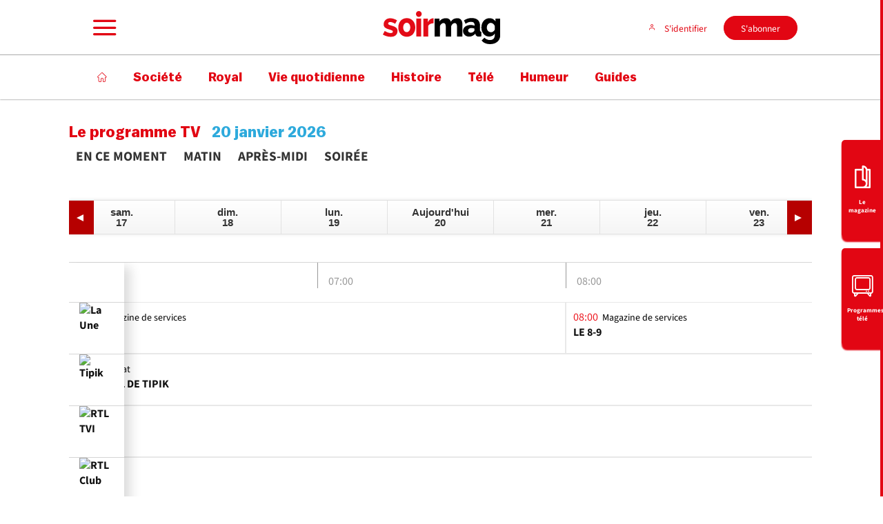

--- FILE ---
content_type: text/html; charset=utf-8
request_url: https://soirmag.lesoir.be/programme-tv/?date=2022-11-19
body_size: 101942
content:
<!doctype html>
<html lang="fr" prefix="og: http://ogp.me/ns# fb: http://ogp.me/ns/fb# article: http://ogp.me/ns/article#">
<head>
  <meta http-equiv="Content-Type" content="text/html; charset=utf-8">
  <meta http-equiv="X-UA-Compatible" content="IE=edge,chrome=1">
  <meta name="viewport" content="width=device-width, initial-scale=1.0">
  <title>Programmes télé - Soirmag</title>
      <script>dataLayer=[{"typeUser":"Anonymous",
"typePage":"Custom",
"lastName":"false",
"firstName":"false",
"greetings":"false",
"postalCode":"false",
"birthDate":"false",
"pmmcompleted":"false",
"nodetype":"",
"path":"programme-tv",
"nodeid":"",
"termid":"",
"nodepublicationdate":"",
"nodepublicationhour":"",
"nodeeditorialupdatedate":"",
"nodeeditorialupdatehour":"",
"dpipagetitle":"Programmes télé",
"nodetitle":"",
"userID":"",
"userstatut":"anonyme",
"emailhash":"",
"maindestname":"",
"Statut":"Blocked",
"role":"anonymous user",
"breadcrumb":"programme-tv",
"RestrictedAccess":"",
"breadcrumb2":"programme-tv",
"sensitive":"",
"member_status_v2":"anonyme",
"articlelength":"",
"reading_time":"",
"media_enrichment":"",
"Video":"",
"dpi_author":"",
"Podcast":"",
"usersince":"2026-01-20",
"extRefID":"",
"type_abo_1":"erreur",
"type_abo_2":"erreur",
"type_abo_3":"erreur",
"canonicalurl":"https://soirmag.lesoir.be/programme-tv",
"domainurl":"soirmaglesoirbe",
"breadcrumb-improved":"programme-tv",
"ArticleSignes":"0",
"Freetags":"",
"DigitekaVideoTags":"Pas une page video",
"ArticlePepite":"",
"publiredactionnel":""}];</script>
<meta name='pbstck_context:member_status' content='anonyme' />
<meta name='pbstck_context:media_enrichment' content='' />      
      



                <script type="text/javascript">
                    window.didomiOnReady = window.didomiOnReady || [];
                    window.didomiEventListeners = window.didomiEventListeners || [];
                    window.drupalScripts = window.drupalScripts || [];
                    //var dataLayer = dataLayer || [];
                    var googletag = googletag || {};
                    googletag.cmd = googletag.cmd || [];
                    window.gdprAppliesGlobally=true;
                </script>
                <script type="text/javascript">
                    window.didomiConfig = {
                        website: {
                            apiKey: 'ea3ddf6a-c025-4f24-9237-f872d80f6755',
                            name: 'Le Soir',
                        }
                    };

                </script>

                <script async id="spcloader" type="text/javascript" src="https://sdk.privacy-center.org/ea3ddf6a-c025-4f24-9237-f872d80f6755/loader.js?target=soirmag.lesoir.be"></script>
                <script type="text/javascript">
                    (function(){function a(e){if(!window.frames[e]){if(document.body&&document.body.firstChild){var t=document.body;var n=document.createElement("iframe");n.style.display="none";n.name=e;n.title=e;t.insertBefore(n,t.firstChild)}
                    else{setTimeout(function(){a(e)},5)}}}function e(n,r,o,c,s){function e(e,t,n,a){if(typeof n!=="function"){return}if(!window[r]){window[r]=[]}var i=false;if(s){i=s(e,t,n)}if(!i){window[r].push({command:e,parameter:t,callback:n,version:a})}}e.stub=true;function t(a){if(!window[n]||window[n].stub!==true){return}if(!a.data){return}
                        var i=typeof a.data==="string";var e;try{e=i?JSON.parse(a.data):a.data}catch(t){return}if(e[o]){var r=e[o];window[n](r.command,r.parameter,function(e,t){var n={};n[c]={returnValue:e,success:t,callId:r.callId};a.source.postMessage(i?JSON.stringify(n):n,"*")},r.version)}}
                        if(typeof window[n]!=="function"){window[n]=e;if(window.addEventListener){window.addEventListener("message",t,false)}else{window.attachEvent("onmessage",t)}}}e("__tcfapi","__tcfapiBuffer","__tcfapiCall","__tcfapiReturn");a("__tcfapiLocator");})();
                </script>

                <script type="text/javascript">
                    var mapTosync = new Map();
                    var didomiLoaded = false;



                    const getGtmVendorStatus = function() {
                        return {
                            'Hotjar': Didomi.getUserConsentStatusForVendor('c:hotjar') , 
                            'adform': Didomi.getUserConsentStatusForVendor('50') , 
                            'teads': Didomi.getUserConsentStatusForVendor('132') , 
                            'Selligent': Didomi.getUserConsentStatusForVendor('c:selligent') , 
                            'gads': Didomi.getUserConsentStatusForVendor('google') , 
                            'optimize': Didomi.getUserConsentStatusForVendor('google') , 
                            'adwords': Didomi.getUserConsentStatusForVendor('google') , 
                            'Qiota': Didomi.getUserConsentStatusForVendor('c:qiota') , 
                            'piano': Didomi.getUserConsentStatusForVendor('c:piano') , 
                            'cxense': Didomi.getUserConsentStatusForVendor('412') , 
                            'saooti': Didomi.getUserConsentStatusForVendor('c:saooti') , 
                            'facebook': Didomi.getUserConsentStatusForVendor('c:facebook') , 
                            'instagram': Didomi.getUserConsentStatusForVendor('c:instagram') , 
                            'twitter': Didomi.getUserConsentStatusForVendor('c:twitter') , 
                            'tiktok': Didomi.getUserConsentStatusForVendor('c:tiktok') , 
                            'snapchat': Didomi.getUserConsentStatusForVendor('c:snapchat') , 
                            'autreRS': Didomi.getUserConsentStatusForVendor('c:autrers') , 
                            'froomle': Didomi.getUserConsentStatusForVendor('c:froomle') , 
                            'smartLook': Didomi.getUserConsentStatusForVendor('c:smartlook') , 
                            'Kameleoon': Didomi.getUserConsentStatusForVendor('820') 
                        };
                    };

                    const registerToCmp=function(e,t,o,n,s){pubLog(LogLevel.TRACE,"Didomi","registerToCmp  "+e),mapTosync.set(e,new Map([["id",e],["name",t],["status",0],["loaded",!1],["loadFunction",o],["acceptFunction",n],["refuseFunction",s],])),didomiLoaded&&(pubLog(LogLevel.TRACE,"Didomi","registerToCmp  load "+e),o(Didomi.getUserConsentStatusForVendor(e)),mapTosync.get(e).set("loaded",!0),Didomi.getUserConsentStatusForVendor(e)?mapTosync.get(e).set("status",1):mapTosync.get(e).set("status",-1))},loadMapToSync=function(e){e.get("loadFunction")(Didomi.getUserConsentStatusForVendor(e.get("id"))),e.set("loaded",!0),Didomi.getUserConsentStatusForVendor(e.get("id"))?e.set("status",1):e.set("status",-1)},timeoutToCmp=function(){pubLog(LogLevel.DEBUG,"Didomi","Timeout function called"),didomiLoaded?(pubLog(LogLevel.DEBUG,"Didomi","Timeout Didomi Loaded"),mapTosync.forEach(function(e,t){e.get("loaded")||(pubLog(LogLevel.TRACE,"Didomi","Timeout Load "+t),loadMapToSync(e))})):setTimeout(timeoutToCmp,5e3)};setTimeout(timeoutToCmp,1e4),window.didomiOnReady.push(function(e){pubLog(LogLevel.DEBUG,"Didomi","didomiOnReady start"),e.notice.isVisible()||(didomiLoaded=!0,pubLog(LogLevel.DEBUG,"Didomi","didomiOnReady -> didomiLoaded"),dataLayer.push({event:"custom-didomi-loaded",vendors:getGtmVendorStatus()}),mapTosync.forEach(function(e,t){pubLog(LogLevel.TRACE,"Didomi","didomiOnReady  "+t),loadMapToSync(e)})),(void 0===e.getUserConsentStatusForPurposeExtended||null==e.getUserConsentStatusForPurposeExtended)&&(e.getUserConsentStatusForPurposeExtended=function(e){let t=this.getConfig().purposeTypeAssociations[e];if(void 0===t)return this.getUserConsentStatusForPurpose(e);{let o=!0,n=0;for(;o&&n<t.length;)o=o&&this.getUserConsentStatusForPurpose(t[n]),n++;return o}})}),window.didomiEventListeners.push({event:"consent.changed",listener:function(e){for(var t in pubLog(LogLevel.DEBUG,"Didomi","consent.changed start"),didomiLoaded?dataLayer.push({event:"custom-didomi-changed",vendors:getGtmVendorStatus()}):(didomiLoaded=!0,pubLog(LogLevel.DEBUG,"Didomi","consent.changed -> didomiLoaded"),dataLayer.push({event:"custom-didomi-loaded",vendors:getGtmVendorStatus()})),mapTosync.forEach(function(e,t){e.get("loaded")?Didomi.getUserConsentStatusForVendor(e.get("id"))?(void 0!==e.get("acceptFunction")&&e.get("acceptFunction")(),e.set("status",1)):(void 0!==e.get("refuseFunction")&&e.get("refuseFunction")(),e.set("status",-1)):(pubLog(LogLevel.TRACE,"Didomi","consent.changed  "+t),loadMapToSync(e))}),mapTosync.keys())mapTosync.get(t).get("loaded")?Didomi.getUserConsentStatusForVendor(mapTosync.get(t).get("id"))?(void 0!==mapTosync.get(t).get("acceptFunction")&&mapTosync.get(t).get("acceptFunction")(),mapTosync.get(t).set("status",1)):(void 0!==mapTosync.get(t).get("refuseFunction")&&mapTosync.get(t).get("refuseFunction")(),mapTosync.get(t).set("status",-1)):(pubLog(LogLevel.TRACE,"Didomi","consent.changed  "+t),mapTosync.get(t).get("loadFunction")(Didomi.getUserConsentStatusForVendor(mapTosync.get(t).get("id"))),mapTosync.get(t).set("loaded",!0),Didomi.getUserConsentStatusForVendor(mapTosync.get(t).get("id"))?mapTosync.get(t).set("status",1):mapTosync.get(t).set("status",-1))}});const showConsentVendors=function(){"undefined"!=typeof Didomi&&Didomi.preferences.show("vendors")};

                </script>






    <script type="text/javascript">
        const LogLevel={DISABLE:0,INFO:1,DEBUG:2,TRACE:3,OVERWRITE:4},storageAvailable=function(e){try{var t=window[e],r="__storage_test__";return t.setItem(r,r),t.removeItem(r),!0}catch(o){return o instanceof DOMException&&(22===o.code||1014===o.code||"QuotaExceededError"===o.name||"NS_ERROR_DOM_QUOTA_REACHED"===o.name)&&0!==t.length}},enabledPubLog=function(e,t){"undefined"!==t&&null!==t&&(t=t.toUpperCase()),storageAvailable("sessionStorage")&&sessionStorage.setItem(t,e)},disabledPubLog=function(e){"undefined"!==e&&null!==e&&(e=e.toUpperCase()),storageAvailable("sessionStorage")&&sessionStorage.setItem(e,LogLevel.DISABLE)},pubLog=function(e,t,r){var o=t;("undefined"!==t&&null!==t&&(o=t.toUpperCase(),t=t.toLowerCase()),storageAvailable("sessionStorage"))?e<=sessionStorage.getItem(o)&&console.log(o+":: "+r):urlParams.has(t+"log")&&e<=urlParams.get(t+"log")&&console.log(o+":: "+r)},checkLogLevel=function(e,t){var r=t;return"undefined"!==t&&null!==t&&(r=t.toUpperCase()),!!(storageAvailable("sessionStorage")&&e<=sessionStorage.getItem(r))},getLogLevel=function(e){if(!e)return LogLevel.DISABLE;let t;switch(e.toUpperCase()){case"OVERWRITE":t=LogLevel.OVERWRITE;break;case"TRACE":t=LogLevel.TRACE;break;case"DEBUG":t=LogLevel.DEBUG;break;case"INFO":t=LogLevel.INFO;break;default:t=LogLevel.DISABLE}return t},urlParams=new URLSearchParams(window.location.search);urlParams.has("dfplog")&&enabledPubLog(getLogLevel(urlParams.get("dfplog")),"dfp"),urlParams.has("iaslog")&&enabledPubLog(getLogLevel(urlParams.get("iaslog")),"ias"),urlParams.has("smartlog")&&enabledPubLog(getLogLevel(urlParams.get("smartlog")),"smart"),urlParams.has("didomilog")&&enabledPubLog(getLogLevel(urlParams.get("didomilog")),"didomi"),String.prototype.sansAccent=function(){for(var e=[/[\300-\306]/g,/[\340-\346]/g,/[\310-\313]/g,/[\350-\353]/g,/[\314-\317]/g,/[\354-\357]/g,/[\322-\330]/g,/[\362-\370]/g,/[\331-\334]/g,/[\371-\374]/g,/[\321]/g,/[\361]/g,/[\307]/g,/[\347]/g,/[��]/g,/[��]/g],t=["A","a","E","e","I","i","O","o","U","u","N","n","C","c","OE","oe"],r=this,o=0;o<e.length;o++)r=r.replace(e[o],t[o]);return r},String.prototype.withoutSpecialChars=function(e){return this.replace(/[^\w\/\ \u00C0-\u017F]/gi,e)};const transformText=function(e){return e=(e=(e=e.sansAccent()).replace(/[-_]/gi," ")).withoutSpecialChars("")};window.getCookie=function(e){let t=document.cookie.split(";");for(let r=0;r<t.length;r++)if(t[r].trimStart().startsWith(e))return t[r].trimStart()},window.parseJwt=function(e){var t=e.split(".")[1].replace(/-/g,"+").replace(/_/g,"/");return JSON.parse(decodeURIComponent(window.atob(t).split("").map(function(e){return"%"+("00"+e.charCodeAt(0).toString(16)).slice(-2)}).join("")))},window.getJwtJson=function(){let e="undefined"!=typeof JWTTokenName?JWTTokenName:"jwtToken",t=window.getCookie(e);return!!t&&parseJwt(t)},window.getCookieById=function(e){for(var t=e+"=",r=decodeURIComponent(document.cookie).split(";"),o=0;o<r.length;o++){for(var a=r[o];" "==a.charAt(0);)a=a.substring(1);if(0==a.indexOf(t))return a.substring(t.length,a.length)}return""};
    </script>


  
      <!-- Google Tag Manager -->
    <script>(function(w,d,s,l,i){w[l]=w[l]||[];w[l].push({'gtm.start':
    new Date().getTime(),event:'gtm.js'});var f=d.getElementsByTagName(s)[0],
    j=d.createElement(s),dl=l!='dataLayer'?'&l='+l:'';j.async=true;j.src=
    '//www.googletagmanager.com/gtm.js?id='+i+dl;f.parentNode.insertBefore(j,f);
    })(window,document,'script','dataLayer','GTM-T4L3LW');</script>
    <!-- End Google Tag Manager -->    <meta http-equiv="Content-Type" content="text/html; charset=utf-8" />
<meta http-equiv="x-dns-prefetch-control" content="on" />
<link rel="dns-prefetch" href="//leseng.rosselcdn.net" />
<!--[if IE 9]>
<link rel="prefetch" href="//leseng.rosselcdn.net" />
<![endif]-->
<script>
    if (window.Drupal === undefined) { window.Drupal = { 'settings': {}, 'behaviors': {}, 'locale': {} }; }
    if(window.drupalScripts === undefined) { window.drupalScripts = []; }
</script><link rel="dns-prefetch" href="https://securepubads.g.doubleclick.net" /><link rel="preload" href="https://leseng.rosselcdn.net/sites/all/themes/enacarbon_lesoir/fonts/balto/Balto-Bold.woff2" as="font" crossorigin="anonymous"><link rel="preload" href="https://leseng.rosselcdn.net/sites/all/themes/enacarbon_lesoir/fonts/balto/Balto-Medium.woff2" as="font" crossorigin="anonymous"><link rel="preload" href="https://leseng.rosselcdn.net/sites/all/themes/enacarbon_lesoir/fonts/balto/Balto-Black.woff2" as="font" crossorigin="anonymous"><link rel="preload" href="https://leseng.rosselcdn.net/sites/all/themes/enacarbon_lesoir/fonts/icons/main.woff2" as="font" crossorigin="anonymous"><link rel="preload" href="https://leseng.rosselcdn.net/sites/all/themes/enacarbon_lesoir/fonts/Source_Sans_3/SourceSans3-Bold.woff2" as="font" crossorigin="anonymous"><link rel="preload" href="https://leseng.rosselcdn.net/sites/all/themes/enacarbon_lesoir/fonts/Source_Sans_3/SourceSans3-Regular.woff2" as="font" crossorigin="anonymous"><script type="didomi/javascript" data-purposes="cookies" data-vendor="iab:131">
 var script = document.createElement("script");
 script.src = "https://leseng.rosselcdn.net/sites/all/themes/enacarbon_lesoir/js/id5-bootstrap.js";
 script.type = "text/javascript";
 script.onload = function() {
 window.id5Bootstrap.initTrueLinkId(1573);
  };
 document.head.appendChild(script);
 </script><link rel="preload" href="https://securepubads.g.doubleclick.net/tag/js/gpt.js" as="script"><script src="https://leseng.rosselcdn.net/sites/all/themes/enacarbon_lesoir/js/id5_to_cxense.js"></script><link rel="dns-prefetch" href="//gabe.hit.gemius.pl" />
<link rel="dns-prefetch" href="//ls.hit.gemius.pl" />
<script src="https://accounts.google.com/gsi/client" type="application/javascript" async="async"></script>
  <script type="didomi/javascript" data-vendor="iab:131" async>
    let emailhashed = window.dataLayer[0]["emailhash"] || "";
    let userID = "";

    let fullUrl = window.location["href"];
    let domain = window.location["hostname"];
    let userAgent = window.navigator["userAgent"];
    let ipaddress;
    let pdKeys;
    if(emailhashed){
      pdKeys = {
        1: emailhashed, 
        8: encodeURIComponent(fullUrl),
        9: encodeURIComponent(domain),
        // 10: encodeURIComponent(ipaddress),
        12: encodeURIComponent(userAgent),
      }
    } else {
      pdKeys = { 
        8: encodeURIComponent(fullUrl),
        9: encodeURIComponent(domain),
        // 10: encodeURIComponent(ipaddress),
        12: encodeURIComponent(userAgent),
      }
    }
    
    const pdRaw = Object.keys(pdKeys).map(key => key + "=" + pdKeys[key]).join("&");
    const pdString = btoa(pdRaw);
    window.localStorage.setItem("ROS_ID5PD", pdString);

    //script secure signals
    window.ID5EspConfig = {partnerId:  1573}; 
  </script><link rel="shortcut icon" href="https://leseng.rosselcdn.net/sites/all/themes/enacarbon_lesoir/favicon.ico" type="image/vnd.microsoft.icon" />
<link rel="apple-touch-icon" href="sites/all/themes/engbootstrap_lesoir/images/touch-icon-ipad.png" size="152x152" />
<link rel="apple-touch-icon" href="sites/all/themes/engbootstrap_lesoir/images/touch-icon-ipad.png" />
<link rel="apple-touch-icon" href="sites/all/themes/engbootstrap_lesoir/images/touch-icon-iphone-retina.png" size="167x167" />
<link rel="apple-touch-icon" href="sites/all/themes/engbootstrap_lesoir/images/touch-icon-ipad-retina.png" size="180x180" />
<style>.r-viewmode--archive .r-viewmode--article::after,.r-viewmode--archive .r-viewmode--article::before{content:' ';display:table}.r-viewmode--archive .r-viewmode--article::after{clear:both}html::after{display:none}*,::after,::before{box-sizing:border-box}body{background-color:#fff;color:#212529;font-family:"Source Sans 3",arial,sans-serif;font-size:1rem;-moz-osx-font-smoothing:grayscale;-webkit-font-smoothing:antialiased;font-weight:400;line-height:1.4;margin:0}a{background-color:transparent;color:#e20613;text-decoration:none;-webkit-text-decoration-skip:objects;display:inline-block}a:hover{text-decoration:underline;color:#e20613}small{font-size:80%}audio,canvas,iframe,img,svg,video{vertical-align:middle}audio,video{display:inline-block}img{border-style:none;height:auto;max-width:100%;vertical-align:middle}svg{fill:currentColor}svg:not(:root){overflow:hidden}table{border-collapse:collapse}button,input,optgroup,select,textarea{margin:0}button,input,select,textarea{color:inherit;font-family:inherit;font-size:inherit;line-height:inherit}button,input{overflow:visible}button,select{text-transform:none}[type=reset],[type=submit],button,html [type=button]{-webkit-appearance:button}[type=button]::-moz-focus-inner,[type=reset]::-moz-focus-inner,[type=submit]::-moz-focus-inner,button::-moz-focus-inner{border-style:none;padding:0}[type=button]:-moz-focusring,[type=reset]:-moz-focusring,[type=submit]:-moz-focusring,button:-moz-focusring{outline:ButtonText dotted 1px}legend{box-sizing:border-box;color:inherit;display:table;max-width:100%;padding:0;white-space:normal}textarea{overflow:auto;resize:vertical}[type=checkbox],[type=radio]{box-sizing:border-box;padding:0}[type=number]::-webkit-inner-spin-button,[type=number]::-webkit-outer-spin-button{height:auto}[type=search]{-webkit-appearance:textfield;outline-offset:-2px}[type=search]::-webkit-search-cancel-button,[type=search]::-webkit-search-decoration{-webkit-appearance:none}::-webkit-file-upload-button{-webkit-appearance:button;font:inherit}[role=button],a,area,button,input:not([type=range]),label,select,summary,textarea{touch-action:manipulation}[hidden]{display:none}r-breadcrumb{-webkit-align-items:center;align-items:center;display:-webkit-flex;display:flex}r-breadcrumb--item a{display:inline-block;padding:8px 16px}r-breadcrumb--item+r-breadcrumb--item::before{content:"/"}r-breadcrumb--item.-is-active a{pointer-events:none}.-has-columns{display:-webkit-flex;display:flex;-webkit-flex-flow:row wrap;flex-flow:row wrap}figure{margin:0 0 12px;overflow:hidden}p{margin:0 0 16px;overflow-wrap:break-word}iframe{max-width:100%}:root{--color-primary-lighter:#dd959a;--color-primary-light:#e0515b;--color-primary-base:#E20613;--color-primary-dark:#8b040d;--color-primary-darker:#440808;--color-secondary-lighter:#fcfaf5;--color-secondary-base:#FDC800;--color-gray-lighter:#F4F4F4;--color-gray-light:#C3C6D1;--color-gray-base:#575757;--color-gray-dark:#383838;--color-gray-darker:#242424;--font-family-base:Source Sans 3,arial,sans-serif;--font-family-title:Balto,arial,sans-serif;--font-size-section:3rem;--font-size-h1:2.2rem;--font-size-h2:1.8rem;--font-size-h3:1.5rem;--font-size-h4:1.3rem;--font-size-h5:1.2rem;--font-size-h6:1rem;--font-size-aside:0.9rem;--font-size-base:1rem;--font-size-small:0.75rem;--font-size-extrasmall:0.6rem;--font-size-article:1.3rem;--font-size-article-xs:1.2rem;--font-size-alt:1rem;--font-size-nav:0.9rem;--font-size-button:0.9rem;--font-size-icon:0.7rem}.r-dropdown{visibility:hidden;content-visibility:hidden}r-embed{-webkit-align-items:center;align-items:center;display:-webkit-flex;display:flex;-webkit-flex-direction:column;flex-direction:column;margin-bottom:16px}r-embed iframe{border:0;width:100%}.r-embed--instagram blockquote,.r-embed--twitter blockquote{border:0}.r-embed--instagram blockquote::after,.r-embed--instagram blockquote::before,.r-embed--twitter blockquote::after,.r-embed--twitter blockquote::before{display:none}.r-embed--instagram blockquote a,.r-embed--twitter blockquote a{word-break:break-all}.r-embed--rtl{aspect-ratio:16/9;width:100%}.r-embed--saooti iframe{margin:auto;max-width:300px}.r-embed--canva iframe,.r-embed--dailymotion iframe,.r-embed--digiteka iframe,.r-embed--googlemap iframe,.r-embed--rtl iframe,.r-embed--video iframe,.r-embed--vimeo iframe,.r-embed--youtube iframe{aspect-ratio:16/9;height:auto}.r-carousel--gallery figure,.r-carousel--gallery r-embed{margin:0}.r-carousel--gallery .r-img:hover{-webkit-transform:none;transform:none}.r-carousel--gallery .glider-next,.r-carousel--gallery .glider-prev{-webkit-align-items:center;align-items:center;color:#fff;display:-webkit-flex;display:flex;font-size:1.8rem;padding:8px;position:absolute;top:40%}.r-carousel--gallery .glider-prev{left:0}.r-carousel--gallery .glider-next{right:0}.r-carousel--gallery .glider-dot{aspect-ratio:1/1;background:0 0;border:1px solid #e20613;border-radius:50%;cursor:pointer;margin:8px 2px 2px;padding:4px}.r-carousel--gallery .glider-dot.active{background:#e20613}.r-carousel--gallery.-fullscreen{background:rgba(255,255,255,.9);bottom:0;left:0;margin:0;padding:16px;position:fixed;right:0;top:0;z-index:151}.r-carousel--gallery.-fullscreen i-carousel{height:80vh;width:80vw}.r-carousel--gallery.-fullscreen .glider-next,.r-carousel--gallery.-fullscreen .glider-prev{position:fixed}.r-carousel--fullscreen{background:rgba(0,0,0,.5);color:#fff;line-height:1;padding:8px;position:absolute;right:0;top:0}.r-carousel--fullscreen::before{content:'↔';display:block;-webkit-transform:rotate(-45deg);transform:rotate(-45deg)}.-fullscreen .r-carousel--fullscreen::before{content:'✕';-webkit-transform:none;transform:none}.r-img{display:block}.r-ratio--16-9 iframe,.r-ratio--16-9 img,.r-ratio--16-9 r-img{aspect-ratio:16/9}.r-ratio--4-3 img,.r-ratio--4-3 r-img{aspect-ratio:4/3;-o-object-fit:cover;object-fit:cover}.r-ratio--3-4 img,.r-ratio--3-4 r-img{aspect-ratio:3/4}.r-ratio--1-1 img,.r-ratio--1-1 r-img{aspect-ratio:1/1;-o-object-fit:cover;object-fit:cover}.r-ratio--31-13 img,.r-ratio--31-13 r-img{aspect-ratio:31/13}template.lazy{display:block}r-modal{display:none}w-pub{-webkit-clip-path:inset(0);clip-path:inset(0);display:block;min-height:282px}.-is--mobile w-pub,.-is--native w-pub,.-is-native w-pub{min-height:auto}w-pub r-pub{position:fixed;top:0;width:100%;z-index:-1}r-pub{display:block;text-align:center}r-pub i-pub{display:block;margin:0 auto}r-pub>div{margin:16px auto}.r-pub--wal>div,r-pub iframe{margin:0}.r-pub--hor{-webkit-align-items:center;align-items:center;background:#f4f4f4;display:-webkit-flex;display:flex;grid-column:1/-1;-webkit-justify-content:center;justify-content:center}.r-page--video .r-pub--hor{background:0 0}.r-page--video .r-pub--hor>div{background:0 0!important}.r-pub--hor>div{-webkit-align-items:center;align-items:center;background:url(/sites/all/themes/enacarbon/images/pub/pub_logo_default.svg) center center/auto 10px no-repeat;display:-webkit-flex;display:flex;-webkit-justify-content:center;justify-content:center;margin:0;max-width:100%;padding:0;width:100%}.r-pub--hor>div.adm-ad-rendered{background:0 0}.r-abonne .-is-anonyme,.r-abonne .-is-connecte-sd,.r-anonyme .-is-abonne,.r-anonyme .-is-connecte,.r-anonyme .-is-connecte-sd,.r-connecte .-is-anonyme,.r-connecte-sd .-is-abonne{display:none!important}.r-sso--loaded .r-sso--header{-webkit-animation:none;animation:none}.-has-header-fixed .r-sso--header{-webkit-animation:none;animation:none}.r-sso--header .r-sso--name{font-size:1.1rem;font-weight:700;margin-right:8px}.r-sso--header .js-sso--user-first-name{text-transform:capitalize}@-webkit-keyframes show{0%,90%{opacity:0}100%{opacity:1}}@keyframes show{0%,90%{opacity:0}100%{opacity:1}}.r-sticky--panel{background:#fff;bottom:0;box-shadow:0 -4px 8px #575757;content-visibility:hidden;opacity:0;overflow:auto;padding:8px 8px 54px;position:fixed;top:0;visibility:hidden;width:80%;z-index:152}.-on-left{left:0}.-on-right{right:0}.r-modal--login{-webkit-align-items:center;align-items:center;background:#8ee99b;border:1px solid #009a38;border-radius:8px;bottom:auto;-webkit-column-gap:8px;-moz-column-gap:8px;column-gap:8px;-webkit-flex-direction:row;flex-direction:row;-webkit-flex-wrap:wrap;flex-wrap:wrap;font-weight:700;left:16px;padding:12px 16px;position:absolute;right:auto;top:16px;z-index:153}.r-modal--login r-icon{color:#009a38;font-size:20px}.r-modal--login p{margin:0}.r-modal--login .r-icon--cancel{background:0 0;color:#000;height:auto;font-size:12px;position:relative;right:initial;top:initial;-webkit-transform:none;transform:none}.r-modal--login .r-icon--cancel::after{display:none}.r-modal--abo{-webkit-align-items:stretch;align-items:stretch;background:#fff;border-left:8px solid #09b081;border-radius:8px;bottom:auto;box-shadow:0 4px 8px 0 #3b516714;-webkit-flex-direction:row;flex-direction:row;margin:auto;max-width:550px;padding-left:24px;position:absolute;top:16px;width:100%;z-index:154}.r-modal--abo .r-check{-webkit-align-items:center;align-items:center;-webkit-align-self:center;align-self:center;background-color:#09b081;border-radius:50%;color:#fff;display:-webkit-flex;display:flex;font-size:20px;-webkit-justify-content:center;justify-content:center;height:32px;width:32px}.r-modal--abo p{font-size:14px;margin:0}.r-modal--abo p strong{font-size:16px;margin-bottom:8px}.r-modal--abo .r-icon--cancel{-webkit-align-items:center;align-items:center;background:0 0;border-radius:0;color:#575757;display:-webkit-flex;display:flex;height:auto;font-size:12px;-webkit-justify-content:center;justify-content:center;position:relative;right:initial;top:initial;-webkit-transform:none;transform:none;width:32px}.r-modal--abo .r-icon--cancel::after{display:none}.r-modal--abo .r-modal-abo--content{padding:16px 24px;width:calc(100% - 32px - 56px)}.r-journalistes{grid-column-start:1;grid-column-end:-1}.r-journalistes--letter{-webkit-flex:0 0 100%;flex:0 0 100%}.-is-hidden,.r-hide{display:none!important}.r-h{border:0!important;clip:rect(0 0 0 0)!important;height:.0625rem!important;margin:-.0625rem!important;overflow:hidden!important;padding:0!important;position:absolute!important;width:.0625rem!important}.n-lazy,.not-lazy{background-size:100%;height:100%}.-content-center{margin-left:auto;margin-right:auto}.arche .-arche{display:block}@font-face{font-display:auto;font-family:'Source Sans 3';font-style:normal;font-weight:400;src:local("Source Sans 3 Regular"),url(/sites/all/themes/enacarbon_lesoir/fonts/Source_Sans_3/SourceSans3-Regular.woff2) format("woff2")}@font-face{font-display:auto;font-family:'Source Sans 3';font-style:normal;font-weight:700;src:local("Source Sans 3 Bold"),url(/sites/all/themes/enacarbon_lesoir/fonts/Source_Sans_3/SourceSans3-Bold.woff2) format("woff2")}@font-face{font-display:auto;font-family:Balto;font-style:normal;font-weight:700;src:local("Balto Bold"),local("Balto-Bold"),url(/sites/all/themes/enacarbon_lesoir/fonts/balto/Balto-Bold.woff2) format("woff2")}@font-face{font-display:auto;font-family:Balto;font-style:normal;font-weight:400;src:local("Balto Medium"),local("Balto-Medium"),url(/sites/all/themes/enacarbon_lesoir/fonts/balto/Balto-Medium.woff2) format("woff2")}@font-face{font-display:auto;font-family:Balto;font-style:normal;font-weight:900;src:local("Balto Black"),local("Balto-Black"),url(/sites/all/themes/enacarbon_lesoir/fonts/balto/Balto-Black.woff2) format("woff2")}@font-face{font-display:block;font-family:main;font-weight:400;font-style:normal;src:url(/sites/all/themes/enacarbon_lesoir/fonts/icons/main.woff2) format("woff2")}.r-icon[class^=r-icon-],r-icon{display:inline-block;font-family:main;-moz-osx-font-smoothing:grayscale;-webkit-font-smoothing:antialiased;font-style:normal;font-variant:normal;font-weight:400;line-height:1;text-transform:none}.r-icon--menu::before{content:"\ea01"}.r-icon--arrow-left::before{content:"\ea02"}.r-icon--arrow-right::before{content:"\ea03"}.r-icon--check::before{content:"\ea04"}.r-icon--commenter::before{content:"\ea05"}.r-icon--basket::before{content:"\ea06"}.r-icon--abonne::before{content:"\ea07"}.r-icon--mag::before{content:"\ea08"}.r-icon--sauvegarde::before{content:"\ea09"}.r-icon--biodiversite::before{content:"\ea0a"}.r-icon--uncheck::before{content:"\ea0b"}.r-icon--bourse::before{content:"\ea0c"}.r-icon--facebook::before{content:"\ea0d"}.r-icon--journauxtelecharges::before{content:"\ea0e"}.r-icon--liseuse::before{content:"\ea0f"}.r-icon--mail::before{content:"\ea10"}.r-icon--print::before{content:"\ea11"}.r-icon--brabantwallon::before{content:"\ea12"}.r-icon--camera::before{content:"\ea13"}.r-icon--tv::before{content:"\ea14"}.r-icon--bruxelles::before{content:"\ea15"}.r-icon--search::before{content:"\ea16"}.r-icon--clubdusoir::before{content:"\ea17"}.r-icon--soirmag::before{content:"\ea18"}.r-icon--fullscreen::before{content:"\ea19"}.r-icon--linkedin::before{content:"\ea1a"}.r-icon--audio::before{content:"\ea1b"}.r-icon--chart::before{content:"\ea1c"}.r-icon--atable::before{content:"\ea1d"}.r-icon--paralympic::before{content:"\ea1e"}.r-icon--royal::before{content:"\ea1f"}.r-icon--debatetidees::before{content:"\ea20"}.r-icon--sexo::before{content:"\ea21"}.r-icon--pin::before{content:"\ea29"}.r-icon--star-empty::before{content:"\ea2a"}.r-icon--star-half-empty::before{content:"\ea2b"}.r-icon--star::before{content:"\ea2c"}.r-icon--rounded-square::before{content:"\ea30"}.r-icon--trending-down::before{content:"\ea37"}.r-icon--trending-up::before{content:"\ea38"}.r-icon--dossier::before{content:"\ea3a"}.r-icon--editos::before{content:"\ea3b"}.r-icon--essentiel::before{content:"\ea3c"}.r-icon--emploi::before{content:"\ea3e"}.r-icon--cancel::before{content:"\ea3f"}.r-icon--enseignement::before{content:"\ea40"}.r-icon--messenger::before{content:"\ea42"}.r-icon--whatsapp::before{content:"\ea43"}.r-icon--entreprise::before{content:"\ea44"}.r-icon--checked::before{content:"\ea45"}.r-icon--etatunis::before{content:"\ea46"}.r-icon--pinel::before{content:"\ea47"}.r-icon--expositions::before{content:"\ea48"}.r-icon--right-arrow::before{content:"\ea49"}.r-icon--afrique::before{content:"\ea4a"}.r-icon--agriculture::before{content:"\ea4b"}.r-icon--artsplastiques::before{content:"\ea4c"}.r-icon--asiepacifique::before{content:"\ea4d"}.r-icon--athletisme::before{content:"\ea4e"}.r-icon--autressports::before{content:"\ea4f"}.r-icon--chevron-down::before{content:"\ea51"}.r-icon--chevron-up::before{content:"\ea52"}.r-icon--check-b::before{content:"\ea53"}.r-icon--filinfo::before{content:"\ea54"}.r-icon--pie-chart::before{content:"\ea55"}.r-icon--play::before{content:"\ea56"}.r-icon--arrow-bottom::before{content:"\ea57"}.r-icon--pollution::before{content:"\ea58"}.r-icon--concerts::before{content:"\ea59"}.r-icon--cartesblanches::before{content:"\ea5a"}.r-icon--chroniques::before{content:"\ea5b"}.r-icon--cinema::before{content:"\ea5c"}.r-icon--climat::before{content:"\ea5d"}.r-icon--consommation::before{content:"\ea5e"}.r-icon--cyclisme::before{content:"\ea5f"}.r-icon--euro-2020::before{content:"\ea60"}.r-icon--sortie-cinema::before{content:"\ea61"}.r-icon--sortie-spectacle::before{content:"\ea62"}.r-icon--quote::before{content:"\ea63"}.r-icon--partager::before{content:"\ea64"}.r-icon--tempsdelecture::before{content:"\ea65"}.r-icon--hainaut::before{content:"\ea69"}.r-icon--hockey::before{content:"\ea6a"}.r-icon--immobilier::before{content:"\ea6b"}.r-icon--kroll::before{content:"\ea6c"}.r-icon--launeculture::before{content:"\ea6d"}.r-icon--launeeconomie::before{content:"\ea6e"}.r-icon--launemonde::before{content:"\ea6f"}.r-icon--fluxrss::before{content:"\ea74"}.r-icon--rt12::before{content:"\ea75"}.r-icon--liege::before{content:"\ea76"}.r-icon--livres::before{content:"\ea77"}.r-icon--marchedelarts::before{content:"\ea78"}.r-icon--masante::before{content:"\ea79"}.r-icon--location::before{content:"\ea7a"}.r-icon--meteo::before{content:"\ea7b"}.r-icon--mobilite::before{content:"\ea7c"}.r-icon--mode::before{content:"\ea7d"}.r-icon--monargent::before{content:"\ea7e"}.r-icon--musique::before{content:"\ea7f"}.r-icon--namurluxembourg::before{content:"\ea80"}.r-icon--necrologie::before{content:"\ea81"}.r-icon--pardefaut::before{content:"\ea82"}.r-icon--policetejustice::before{content:"\ea83"}.r-icon--regions::before{content:"\ea85"}.r-icon--location-o::before{content:"\ea86"}.r-icon--door::before{content:"\ea87"}.r-icon--maison::before{content:"\ea88"}.r-icon--sportsmoteur::before{content:"\ea89"}.r-icon--voyagesoir::before{content:"\ea8c"}.r-icon--wallonie::before{content:"\ea8d"}.r-icon--football::before{content:"\ea8e"}.r-icon--france::before{content:"\ea8f"}.r-icon--grandentretien::before{content:"\ea90"}.r-icon--grandformat::before{content:"\ea91"}.r-icon--instagram::before{content:"\ea92"}.r-icon--jemedeconnecte::before{content:"\ea93"}.r-icon--laune::before{content:"\ea94"}.r-icon--launeopinions::before{content:"\ea95"}.r-icon--launeplanete::before{content:"\ea96"}.r-icon--launesociete::before{content:"\ea97"}.r-icon--launesports::before{content:"\ea98"}.r-icon--newspaper::before{content:"\ea99"}.r-icon--lejournalnumerique::before{content:"\ea9a"}.r-icon--lena::before{content:"\ea9b"}.r-icon--lesoir::before{content:"\ea9c"}.r-icon--lesresultatsendirect::before{content:"\ea9d"}.r-icon--user::before{content:"\ea9e"}.r-icon--maunepersonnalisee::before{content:"\ea9f"}.r-icon--medias::before{content:"\eaa1"}.r-icon--newsletter::before{content:"\eaa2"}.r-icon--notification::before{content:"\eaa3"}.r-icon--plandusite::before{content:"\eaa4"}.r-icon--podcast::before{content:"\eaa5"}.r-icon--politique::before{content:"\eaa6"}.r-icon--recherche::before{content:"\eaa8"}.r-icon--repensonsnotrequotidien::before{content:"\eaa9"}.r-icon--retourenhautdusite::before{content:"\eaaa"}.r-icon--scenes::before{content:"\eaab"}.r-icon--serie::before{content:"\eaac"}.r-icon--services::before{content:"\eaad"}.r-icon--shop::before{content:"\eaae"}.r-icon--tennis::before{content:"\eaaf"}.r-icon--twitter::before{content:"\eab0"}.r-icon--unioneuropeenne::before{content:"\eab1"}.r-icon--video::before{content:"\eab2"}.r-icon--podcasts::before{content:"\eab3"}.r-icon--boutique::before{content:"\eab4"}.r-icon--podcasts-media::before{content:"\eab5"}.r-icon--infographies::before{content:"\eab7"}.r-icon--images::before{content:"\eab8"}.r-icon--ptz::before{content:"\eab9"}.r-icon--appart::before{content:"\eac1"}.r-icon--resume::before{content:"\eac2"}.r-icon--info::before{content:"\eac3"}.r-icon--fleche::before{content:"\ead2"}.r-icon--bluesky::before{content:"\ead3"}.r-icon--abonnement::before{content:"\ead4"}.r-icon--verified::before{content:"\ead5"}.r-icon--help::before{content:"\ead6"}.r-icon--disconnexion::before{content:"\ead7"}html{overflow:auto;-ms-overflow-style:scrollbar;-webkit-tap-highlight-color:transparent;-ms-text-size-adjust:100%;-webkit-text-size-adjust:100%;font-size:16px}h1,h2,h3,h4,h5,h6{margin-bottom:8px;margin-top:8px;font-family:Balto,arial,sans-serif}h1{-webkit-align-items:center;align-items:center;color:#e20613;display:-webkit-flex;display:flex;font-size:1.8rem;line-height:1.2;margin:0;padding:16px 0;text-align:center;grid-area:event}h1::after,h1::before{background:#e20613;content:'';-webkit-flex:1;flex:1;height:1px;margin:16px}h1::after{margin-left:32px}h1::before{margin-right:32px}h2{font-size:1.8rem;line-height:1.35}h3,h4,h5{font-size:1.2rem;line-height:1.35}h6{font-size:1rem;line-height:1.35}figcaption{color:#575757;font-size:.9rem;padding:8px}address{font-size:.75rem;font-style:normal}address a{font-weight:700}blockquote{border-left:1px solid #e20613;color:#e20613;font-family:Balto,arial,sans-serif;font-style:italic;margin-bottom:32px;margin-left:16px;margin-top:32px;padding-left:16px}blockquote::before{color:#e20613;content:"\ea63";display:block;font-family:main;font-size:2.2rem}p a{display:inline;text-decoration:underline}.r-icon--arrow-list:before{content:"\ea49"}button{cursor:pointer}r-header{display:block}body:not(.r-viewtiful) r-header{height:90px}.r-viewtiful r-header{height:222px;position:-webkit-sticky;position:sticky;top:0;transition:top .3s;z-index:1000}i-header{-webkit-align-items:center;align-items:center;display:grid;grid-template-areas:"burger logo login" "home menu menu";grid-template-columns:minmax(0,50px) minmax(0,auto) minmax(0,50px);grid-template-rows:48px 42px;height:90px;margin:0 auto;position:relative;width:100%;z-index:101;background:linear-gradient(to bottom,#fff 47px,#575757 48px,#fff 48px);box-shadow:0 0 2px #575757}.r-viewtiful i-header{position:-webkit-sticky;position:sticky;top:0;transition:.2s ease-in;z-index:10}.front i-header{grid-template-areas:"burger logo login" "menu menu menu"}.-has-header-fixed:not(.r-viewtiful) i-header{position:fixed;top:0}[data-scrolldir=down] .-menu-only.r-viewtiful i-header{-webkit-transform:translateY(-48px);transform:translateY(-48px);transition:.2s ease-in}[data-scrolldir=down] .-has-header-fixed:not(.-is-toggle-r-mini-panel--menu) i-header{background:#fff;grid-template-areas:"home menu menu";grid-template-rows:42px;height:42px}[data-scrolldir=down] .front.-has-header-fixed:not(.-is-toggle-r-mini-panel--menu) i-header{grid-template-areas:"menu menu menu"}[data-scrolldir=down] .page-node.-has-header-fixed:not(.-is-toggle-r-mini-panel--menu):not(.-is-grand-format) i-header{background:#fff;grid-template-areas:"burger logo login";grid-template-rows:48px;height:48px}body.-modal--open{overflow:hidden;position:fixed}r-wrapper{display:block}.arche r-wrapper{background:#fff;margin:auto;position:relative;width:1000px;z-index:1}r-main{display:block;position:relative}.arche r-main{grid-template-areas:"event event event" "manchette manchette direct" "manchette manchette direct" "mp-top mp-top mp-top" ". . imu-top" "multimedia . imu-top" "selligent . ." ". . inread-top" "mp-mid mp-mid mp-mid" "dossier dossier ." "dossier dossier ." "mp-bottom mp-bottom mp-bottom" ". . inread-mid" ". . .";grid-template-columns:minmax(0,332px) minmax(0,332px) 332px;max-width:996px;margin:auto;grid-template-areas:"event event event" "manchette manchette direct" "manchette manchette direct" "mp-top mp-top mp-top" ". . imu-top" "multimedia . imu-top" "selligent . ." ". . inread-top" "mp-mid mp-mid mp-mid" "dossier dossier ." "dossier dossier ." "mp-bottom mp-bottom mp-bottom" ". . inread-mid" ". . ."}i-main{display:block}.-in-area-event{grid-area:event;margin-bottom:-1px;z-index:2}.-in-area-top{grid-area:mp-top;margin-top:-1px;z-index:3}.-in-area-mid{grid-area:mp-mid;margin-top:-1px;z-index:4}.-in-area-bottom{grid-area:mp-bottom;margin-top:-1px;z-index:5}.-in-area-direct{grid-area:direct}r-sidebar{display:block;grid-area:sidebar;-webkit-flex:0 0 300px;flex:0 0 300px}.-has-sidebar r-main{background:0 0;gap:16px 32px}.-has-sidebar i-main{grid-area:content}r-btn{display:block}.r-btn{-webkit-align-items:center;align-items:center;cursor:pointer;display:-webkit-inline-flex;display:inline-flex;font-size:.9rem;line-height:normal;padding:8px 24px 6px}.r-btn:hover{text-decoration:none}.r-btn r-icon{margin:0 8px}.r-btn--light,.r-btn--light:hover{color:#fff}.r-btn--light:hover span{text-decoration:underline}.r-btn--primary{background:#e20613;border:1px solid #e20613;border-radius:32px;color:#fff;font-weight:700}.r-btn--primary:hover{color:#fff;background:#000}.r-btn--secondary{background:#fdc800;border:1px solid #fdc800;border-radius:32px;color:#e20613}.r-btn--secondary:hover{background:0 0;border:1px solid #fdc800;color:#fdc800}.r-btn--white{background:#fff;border-radius:32px;color:#e20613}.r-btn--white:hover{background:#e20613;color:#fff}.r-btn--outline{background:#fff;border:1px solid #e20613;border-radius:32px;color:#e20613;font-weight:700}.r-btn--outline:hover{background:#e20613;border-color:#e20613;color:#fff}.r-btn--outline-light{border:1px solid #fff;border-radius:32px;color:#fff;font-weight:700}.r-btn--outline-light:hover{background:#fff;border-color:#e20613;color:#e20613}.r-btn--more{padding:16px 0;text-align:center}.r-mini-panel--section-carousel .r-btn--more{padding-top:0}.r-btn--more .r-btn{font-size:1rem}r-main>.r-btn--more::after,r-main>.r-btn--more::before{display:none}.r-btn--more r-icon{font-size:.75rem;margin:0 0 0 8px}.r-btn--home{grid-area:home;color:#e20613;font-size:.9rem;height:30px;line-height:30px;margin:auto;padding:0}.r-btn--home:hover{color:#e20613}[data-scrolldir=down] .page-node.-has-header-fixed:not(.-is-toggle-r-mini-panel--menu):not(.-is-grand-format) .r-btn--home{display:none}.r-btn--home r-icon{line-height:30px;font-size:1.5rem}.r-btn--burger{font-size:30px;grid-area:burger;height:48px;padding:0;color:#e20613}.r-btn--burger:hover{color:#000}.r-btn--burger r-icon{line-height:48px}[data-scrolldir=down] .-has-header-fixed:not(.-is-toggle-r-mini-panel--menu) .r-btn--burger{display:none}[data-scrolldir=down] .page-node.-has-header-fixed:not(.-is-toggle-r-mini-panel--menu):not(.-is-grand-format) .r-btn--burger{display:block}.r-btn--link{font-weight:700;text-decoration:underline}r-carousel{display:block;grid-column:1/-1}i-mini-panel r-carousel{margin-bottom:16px;margin-top:8px;padding-left:16px}i-carousel{display:-webkit-flex;display:flex}.page-node-comments h1{margin:0 auto;max-width:664px;padding:16px;text-align:left}.page-node-comments h1:after,.page-node-comments h1:before{display:none}.page-node-comments .r-comment--body p{font-size:1.2rem;line-height:1.4}.comment-list-return{display:block;margin:0 auto;max-width:664px;padding:0 16px}.page-comment-reply r-main{background:0 0;display:block;margin:32px auto;max-width:664px}.page-comment-reply h1{margin-bottom:16px}.r-comment--form{margin:auto;max-width:664px}.r-comment--form button,.r-comment--form input,.r-comment--form select,.r-comment--form textarea{margin:8px 0;padding:8px;width:100%}.r-comment--form textarea{border:1px solid #c3c6d1}.r-comment--form .r-form--text{background:0 0;border:0;font-style:italic;margin:0;padding:0}.r-comment--form .r-form--submit{background:#fff;border:1px solid #e20613;border-radius:32px;color:#e20613;font-weight:700}.r-comment--form .r-form--submit:hover{background:#e20613;color:#fff}.r-comments--list{list-style:none;margin:auto;max-width:664px;padding:16px}.r-comments--title{font-size:1.3rem;border-bottom:1px solid #dd959a;color:#e20613;font-family:"Source Sans 3",arial,sans-serif;margin-bottom:16px;padding-bottom:16px;text-align:center}.r-comments--login{border-bottom:1px solid #e20613;margin-bottom:16px;padding-bottom:16px;text-align:center}.r-comments--link{display:block;margin-top:16px}.r-comment{border-top:1px solid #e20613;margin-bottom:8px;padding-top:16px}.r-comment:first-child{border:0}.indented{border-left:1px dashed #e20613;border-top:0;margin-bottom:16px;margin-left:8px;padding-bottom:0;padding-left:16px}.r-comment--meta{color:#e20613;font-size:.75rem;margin-bottom:8px}.r-comment--body{font-family:Balto,arial,sans-serif}.r-comment--body p:last-child{margin:0}r-direct{color:#e20613;display:block;padding:0 16px}.page-node r-direct{padding:0}r-direct--header{-webkit-align-items:center;align-items:center;display:-webkit-flex;display:flex;-webkit-justify-content:space-between;justify-content:space-between}.r-direct--heading{font-family:"Source Sans 3",arial,sans-serif;font-size:1.2rem}.page-node .r-direct--heading{font-size:1.3rem;margin:32px auto;text-align:center}.r-direct--notification{display:none}.r-direct--tabs{display:-webkit-flex;display:flex;-webkit-justify-content:center;justify-content:center}.r-direct--tab{cursor:pointer;font-size:.9rem;font-weight:700;margin:0 4px;padding:0 8px;text-transform:uppercase}.r-direct--tab.-is-active,.r-direct--tab:hover{text-decoration:underline}.r-direct--tab.-is-current{-webkit-order:-1;order:-1}.r-direct--nav{display:none}.r-direct--nav.has-menu{background:#fff;border:1px solid #e20613;border-radius:8px;display:block;left:0;margin:8px;position:absolute;right:0;top:100%;z-index:6}.r-direct--menu{cursor:pointer;list-style:none;text-transform:uppercase}r-direct--list{display:block;min-height:150px}.r-direct--loading i{background:repeating-linear-gradient(to bottom,#dd959a 0,#dd959a 1rem,#fff 1rem,#fff 1.4rem);display:block;height:2.8rem}.r-direct--loading time i{height:.75rem;margin-right:.5rem;margin-top:-.75rem;width:2.5rem}.r-direct--item{display:grid;grid-template-areas:'time titre' 'time meta';grid-template-columns:1fr 4fr}.r-direct--item:last-child .r-direct--title{border:0;margin-bottom:0;padding-bottom:0}.r-direct--item-pinned .r-direct--time{color:transparent;text-align:right}.r-direct--item-pinned .r-direct--time::before{color:#e20613;content:"\ea29";font-family:main;padding-right:16px;position:relative}.r-direct--item--impact .r-direct--link,.r-direct--item--impact .r-direct--title{color:#e20613}.r-direct--item-date{display:block;font-size:1rem;margin:8px 0}.r-direct--time{border-right:1px solid #dd959a;font-size:.9rem;grid-area:time;line-height:0;margin-right:16px;margin-top:16px;position:relative}.r-direct--time::after{content:'';border:2px solid #e20613;border-radius:50%;width:7px;height:7px;display:block;position:absolute;right:-4px;background:#fff;top:-4px}.r-direct--title{border-bottom:1px solid #dd959a;font-size:1rem;font-weight:600;grid-area:titre;margin-top:5px;padding-bottom:16px}.r-direct--link:hover{color:#e20613}.r-direct--meta{grid-area:meta}input,select{-webkit-appearance:none;-moz-appearance:none;appearance:none;outline:0;box-shadow:none}select::-ms-expand{display:none}.r-icon--abonne,.r-icon--lesoir{font-size:70%;color:#e20613}.r-icon--abonne::before,.r-icon--lesoir::before{content:"\ea08"}.r-viewmode--list .r-icon--abonne,.r-viewmode--list .r-icon--lesoir{background:radial-gradient(white 50%,transparent 50%)}.r-icon--pardefaut::before{content:"\ea18"}.not-lazy{display:none}.r-img{width:100%}.-has-zoom{cursor:pointer;position:relative}.-has-zoom::before{color:#fff;content:"\ea19";font-family:main;font-size:1.2rem;position:absolute;right:8px;top:8px;z-index:7}.r-logo{align-self:center;display:-webkit-flex;display:flex;grid-area:logo;height:100%;margin:auto}.r-logo svg{margin:auto}[data-scrolldir=down] .-has-header-fixed:not(.-is-toggle-r-mini-panel--menu) .r-logo{display:none}[data-scrolldir=down] .page-node.-has-header-fixed:not(.-is-toggle-r-mini-panel--menu):not(.-is-grand-format) .r-logo{display:-webkit-flex;display:flex}r-menu{display:block}r-submenu{display:none}.r-menu--link{display:block;padding:8px 16px;white-space:nowrap}.r-menu--anchor,.r-menu--horizontal{display:-webkit-flex;display:flex;font-family:Balto,arial,sans-serif;font-size:1rem;grid-area:menu;overflow:auto;white-space:nowrap}.r-menu--anchor::-webkit-scrollbar,.r-menu--horizontal::-webkit-scrollbar{display:none}.r-menu--anchor .r-menu--link,.r-menu--horizontal .r-menu--link{font-weight:600;line-height:1;margin:0 3px;padding:9px 12px 8px}.r-menu--anchor .r-menu--link:hover,.r-menu--horizontal .r-menu--link:hover{text-decoration:none}.r-menu--anchor .r-menu--link.-is-active,.r-menu--horizontal .r-menu--link.-is-active{background:#e20613;border-radius:20px;color:#fff;text-decoration:none}.r-menu--anchor .r-menu--link:first-child,.r-menu--horizontal .r-menu--link:first-child{margin-left:8px}r-header .r-menu--horizontal{font-family:Balto,arial,sans-serif;grid-area:menu;overflow:auto}[data-scrolldir=down] .page-node.-has-header-fixed:not(.-is-toggle-r-mini-panel--menu):not(.-is-grand-format) .r-menu--horizontal{display:none}.r-menu--left,.r-menu--right{bottom:0;cursor:pointer;display:block;font-family:main;line-height:42px;padding:0 8px;position:absolute}.r-menu--left:hover,.r-menu--right:hover{color:#e0515b}.r-menu--left.disabled,.r-menu--right.disabled{visibility:hidden}.r-menu--tabs{display:-webkit-flex;display:flex;position:fixed;z-index:8}.r-menu--tab{display:block;font-family:"Source Sans 3",arial,sans-serif;font-size:.6rem;font-weight:700;text-align:center;transition:width .3s;color:#fff}.r-menu--tab:hover{text-decoration:none;color:#fff}.r-menu--tab r-icon{display:block;font-size:1.8rem}.r-mini-panel--menu{grid-column:1;visibility:hidden}.r-menu--article{bottom:0;display:-webkit-flex;display:flex;-webkit-justify-content:center;justify-content:center;left:0;position:fixed;right:0;z-index:155;background:#e20613}.r-menu--article .r-menu--link{border-right:1px solid #dd959a;padding:4px 16px;text-align:center;color:#fff}.r-menu--article r-icon{font-size:1.5rem}.r-menu--article r-btn{-webkit-align-items:center;align-items:center;display:-webkit-flex;display:flex;-webkit-flex:0 0 25%;flex:0 0 25%;-webkit-justify-content:space-around;justify-content:space-around;padding:0 16px;position:relative;color:#fff}.r-menu--article r-btn r-icon{font-size:1.5rem;text-align:center}.r-menu--comment{display:-webkit-flex;display:flex;font-size:.75rem;margin-left:-8px}.r-menu--comment .r-menu--link{padding:8px}.r-menu--breadcrumb{display:-webkit-flex;display:flex;-webkit-flex-wrap:wrap;flex-wrap:wrap;font-family:"Source Sans 3",arial,sans-serif;font-size:.9rem;text-transform:uppercase}.arche .r-menu--breadcrumb{margin-left:16px}.r-menu--breadcrumb .r-menu--link{padding:0}.r-menu--breadcrumb .r-menu--link::after{content:'•';padding:0 8px}.r-menu--breadcrumb .r-menu--link:last-child::after{display:none}.r-menu--breadcrumb .r-menu--link:hover{text-decoration:none}.r-menu--user{content-visibility:hidden;visibility:hidden;position:absolute}r-btn--share{display:block}.r-menu--share-link{background:0 0;border:0;margin-right:4px;padding:0 8px}.r-menu--share-link r-icon{font-size:1.3rem}.r-panel--meteo-bourse{background:#fff;color:#e20613;font-size:.9rem;margin-bottom:12px;padding:8px;border-bottom:1px solid #f4f4f4}.r-panel--meteo-bourse .r-panel--list{display:-webkit-flex;display:flex}.r-panel--meteo-bourse .r-panel--item{-webkit-flex:1;flex:1;text-align:center}.r-bourse a:hover,.r-meteo a:hover{color:#e20613;text-decoration:none}.r-bourse strong,.r-meteo strong{display:block;font-size:1rem;font-weight:700}.r-bourse small,.r-meteo small{font-size:.9rem;font-weight:400}.r-meteo{padding-right:8px}.r-meteo r-icon{font-size:1.3rem;vertical-align:sub}.r-meteo img{height:25px;vertical-align:top}.r-bourse{border-left:1px solid #c3c6d1;padding-left:8px}.r-bourse strong{padding-bottom:1px;padding-top:4px}.r-bourse--value,.r-meteo--value{border-left:1px solid #e20613;font-size:1.2rem;font-weight:700;margin-left:8px;padding-left:8px}.r-mini-panel--dcouvr-articles.r-mini-panel--section{background:linear-gradient(0deg,#fff 0,#fff 40%,#a8d1c9 40%,#a8d1c9 100%);position:relative}.arche .r-mini-panel--dcouvr-articles.r-mini-panel--section{padding:0 16px}.r-mini-panel--dcouvr-articles.r-mini-panel--section:before{background:url(/sites/all/themes/enacarbon_lesoir/images/dcouvr_bg.svg) left top/auto 60% no-repeat;bottom:0;content:'';display:block;left:50%;position:absolute;top:0;-webkit-transform:translateX(-50%);transform:translateX(-50%);width:100%;z-index:-1}.r-mini-panel--dcouvr-articles.r-mini-panel--section i-mini-panel,.r-mini-panel--dcouvr-articles.r-mini-panel--section i-mini-panel>*{background:0 0}.r-mini-panel--dcouvr-articles.r-mini-panel--section .type{background:rgba(168,209,201,.5);border-radius:4px;display:inline-block;font-size:.75rem;padding:4px 8px}.r-mini-panel--dcouvr-articles.r-mini-panel--section .r-mini-panel--title{background:0 0;color:#000;font-family:"Source Sans 3",arial,sans-serif;font-size:1.5rem;margin-bottom:16px}.r-mini-panel--dcouvr-articles.r-mini-panel--section .r-mini-panel--title:after,.r-mini-panel--dcouvr-articles.r-mini-panel--section .r-mini-panel--title:before{display:none}.r-mini-panel--dcouvr-articles.r-mini-panel--section .r-mini-panel--title:before{background:url(/sites/all/themes/enacarbon_lesoir/images/dcouvr_icon.svg) center center no-repeat;content:'';display:inline-block;-webkit-flex:none;flex:none;height:35px;margin:0 8px 0 0;width:21px}.r-mini-panel--dcouvr-articles.r-mini-panel--section r-viewmode{background:#fff;border-radius:16px;box-shadow:3px 3px 10px rgba(0,0,0,.1);overflow:hidden;padding:0}.arche .r-mini-panel--dcouvr-articles.r-mini-panel--section r-viewmode:last-of-type{display:none}.r-mini-panel--dcouvr-articles.r-mini-panel--section r-viewmode figure{margin-bottom:0}.r-mini-panel--dcouvr-articles.r-mini-panel--section r-viewmode i-article{display:block;padding:8px}.r-mini-panel--dcouvr-articles.r-mini-panel--section .r-btn--more{padding:32px 0}.r-mini-panel--dcouvr-articles.r-mini-panel--section .r-btn--primary{background:#a8d1c9;border-color:#a8d1c9;border-radius:12px;color:#000;padding:12px 32px}.r-mini-panel--dcouvr-articles.r-mini-panel--section .r-panel--title{font-family:"Source Sans 3",arial,sans-serif;font-size:1.2rem;margin:0;padding:16px}.r-mini-panel--dcouvr-articles.r-mini-panel--section .r-panel--img{display:block;width:100%}.r-mini-panel--dcouvr-articles.r-mini-panel--section .r-panel--img figure{margin-bottom:0}.r-mini-panel--dcouvr-articles.r-mini-panel--section .r-dcouvr--preferences{background:#fff;border-radius:16px;box-shadow:3px 3px 10px rgba(0,0,0,.1);padding:24px 16px}.r-mini-panel--dcouvr-articles.r-mini-panel--section .r-dcouvr--preferences r-panel--title{display:block;font-size:1.3rem;font-weight:700;margin-bottom:8px}.r-mini-panel--dcouvr-articles.r-mini-panel--section .r-dcouvr--preferences r-panel--body{display:-webkit-flex;display:flex;-webkit-flex-wrap:wrap;flex-wrap:wrap;gap:8px}.r-mini-panel--dcouvr-articles.r-mini-panel--section .r-dcouvr--preferences r-panel--body a{background:#f4f4f4;border:1px solid #e0515b;border-radius:8px;color:#000;padding:8px 16px}.r-layout--audio .r-article--img,.r-layout--image .r-article--img,.r-layout--info .r-article--img,.r-layout--video .r-article--img,.r-picto--audio .r-article--img,.r-picto--image .r-article--img,.r-picto--infographie .r-article--img,.r-picto--video .r-article--img{position:relative}.r-layout--audio .r-article--img::before,.r-layout--image .r-article--img::before,.r-layout--info .r-article--img::before,.r-layout--video .r-article--img::before,.r-picto--audio .r-article--img::before,.r-picto--image .r-article--img::before,.r-picto--infographie .r-article--img::before,.r-picto--video .r-article--img::before{-webkit-align-items:center;align-items:center;border:2px solid #fff;border-radius:50%;color:#fff;display:-webkit-flex;display:flex;font-family:main;font-size:1rem;-webkit-justify-content:center;justify-content:center;position:absolute;left:50%;text-align:center;top:50%;-webkit-transform:translate(-50%,-50%);transform:translate(-50%,-50%);z-index:51;background:rgba(226,6,19,.8)}.r-layout--audio.r-viewmode--o-dossier .r-article--img::before,.r-layout--audio.r-viewmode--panel .r-article--img::before,.r-layout--audio.r-viewmode--panel-center .r-article--img::before,.r-layout--image.r-viewmode--o-dossier .r-article--img::before,.r-layout--image.r-viewmode--panel .r-article--img::before,.r-layout--image.r-viewmode--panel-center .r-article--img::before,.r-layout--info.r-viewmode--o-dossier .r-article--img::before,.r-layout--info.r-viewmode--panel .r-article--img::before,.r-layout--info.r-viewmode--panel-center .r-article--img::before,.r-layout--video.r-viewmode--o-dossier .r-article--img::before,.r-layout--video.r-viewmode--panel .r-article--img::before,.r-layout--video.r-viewmode--panel-center .r-article--img::before,.r-picto--audio.r-viewmode--o-dossier .r-article--img::before,.r-picto--audio.r-viewmode--panel .r-article--img::before,.r-picto--audio.r-viewmode--panel-center .r-article--img::before,.r-picto--image.r-viewmode--o-dossier .r-article--img::before,.r-picto--image.r-viewmode--panel .r-article--img::before,.r-picto--image.r-viewmode--panel-center .r-article--img::before,.r-picto--infographie.r-viewmode--o-dossier .r-article--img::before,.r-picto--infographie.r-viewmode--panel .r-article--img::before,.r-picto--infographie.r-viewmode--panel-center .r-article--img::before,.r-picto--video.r-viewmode--o-dossier .r-article--img::before,.r-picto--video.r-viewmode--panel .r-article--img::before,.r-picto--video.r-viewmode--panel-center .r-article--img::before{font-size:1.7rem}.r-layout--audio.r-viewmode--manchette .r-article--img::before,.r-layout--audio.r-viewmode--niveau-1 .r-article--img::before,.r-layout--audio.r-viewmode--o-manchette .r-article--img::before,.r-layout--audio.r-viewmode--o-niveau-1 .r-article--img::before,.r-layout--image.r-viewmode--manchette .r-article--img::before,.r-layout--image.r-viewmode--niveau-1 .r-article--img::before,.r-layout--image.r-viewmode--o-manchette .r-article--img::before,.r-layout--image.r-viewmode--o-niveau-1 .r-article--img::before,.r-layout--info.r-viewmode--manchette .r-article--img::before,.r-layout--info.r-viewmode--niveau-1 .r-article--img::before,.r-layout--info.r-viewmode--o-manchette .r-article--img::before,.r-layout--info.r-viewmode--o-niveau-1 .r-article--img::before,.r-layout--video.r-viewmode--manchette .r-article--img::before,.r-layout--video.r-viewmode--niveau-1 .r-article--img::before,.r-layout--video.r-viewmode--o-manchette .r-article--img::before,.r-layout--video.r-viewmode--o-niveau-1 .r-article--img::before,.r-picto--audio.r-viewmode--manchette .r-article--img::before,.r-picto--audio.r-viewmode--niveau-1 .r-article--img::before,.r-picto--audio.r-viewmode--o-manchette .r-article--img::before,.r-picto--audio.r-viewmode--o-niveau-1 .r-article--img::before,.r-picto--image.r-viewmode--manchette .r-article--img::before,.r-picto--image.r-viewmode--niveau-1 .r-article--img::before,.r-picto--image.r-viewmode--o-manchette .r-article--img::before,.r-picto--image.r-viewmode--o-niveau-1 .r-article--img::before,.r-picto--infographie.r-viewmode--manchette .r-article--img::before,.r-picto--infographie.r-viewmode--niveau-1 .r-article--img::before,.r-picto--infographie.r-viewmode--o-manchette .r-article--img::before,.r-picto--infographie.r-viewmode--o-niveau-1 .r-article--img::before,.r-picto--video.r-viewmode--manchette .r-article--img::before,.r-picto--video.r-viewmode--niveau-1 .r-article--img::before,.r-picto--video.r-viewmode--o-manchette .r-article--img::before,.r-picto--video.r-viewmode--o-niveau-1 .r-article--img::before{display:none}.r-layout--video .r-article--img::before,.r-picto--video .r-article--img::before{content:"\ea56";text-indent:2px;font-size:.8rem}.r-layout--video.r-viewmode--o-dossier .r-article--img::before,.r-layout--video.r-viewmode--panel .r-article--img::before,.r-layout--video.r-viewmode--panel-center .r-article--img::before,.r-picto--video.r-viewmode--o-dossier .r-article--img::before,.r-picto--video.r-viewmode--panel .r-article--img::before,.r-picto--video.r-viewmode--panel-center .r-article--img::before{font-size:1.5rem}.r-layout--audio .r-article--img::before,.r-picto--audio .r-article--img::before{content:"\eab5"}.r-layout--image .r-article--img::before,.r-picto--image .r-article--img::before{content:"\eab8";font-size:.8rem}.r-layout--image.r-viewmode--o-dossier .r-article--img::before,.r-layout--image.r-viewmode--panel .r-article--img::before,.r-layout--image.r-viewmode--panel-center .r-article--img::before,.r-picto--image.r-viewmode--o-dossier .r-article--img::before,.r-picto--image.r-viewmode--panel .r-article--img::before,.r-picto--image.r-viewmode--panel-center .r-article--img::before{font-size:1.5rem}.r-layout--info .r-article--img::before,.r-picto--infographie .r-article--img::before{content:"\eab7"}r-panel,r-panel--body{display:block}r-panel--header{color:#e20613;display:block;font-family:Balto,arial,sans-serif;font-size:1.3rem;font-weight:700;margin-bottom:8px;padding-bottom:4px;position:relative;text-align:center}r-panel--header::after{bottom:0;content:"";display:block;height:1px;left:50%;position:absolute;-webkit-transform:translateX(-50%);transform:translateX(-50%);width:20%;background:#f4f4f4}r-panel--header address{font-family:"Source Sans 3",arial,sans-serif}r-panel--footer{display:block;padding:16px 8px 0;text-align:right}r-panel--footer .r-btn,r-panel--footer .r-panel--link{color:#e20613;font-size:.9rem;font-weight:700}r-panel--footer .r-btn r-icon,r-panel--footer .r-panel--link r-icon{font-size:.75rem;padding-left:4px}r-panel--list{display:block}.r-panel--title{font-size:1.3rem}.r-panel--link{color:#000}.r-panel--list{list-style:none;margin:0;padding:0}.r-panel--dossier,.r-panel--journaliste{padding:16px}.r-panel--dossier .r-panel--title,.r-panel--journaliste .r-panel--title{font-size:1.5rem}.r-banner--lena{-webkit-align-items:center;align-items:center;display:-webkit-flex;display:flex;-webkit-flex-wrap:wrap;flex-wrap:wrap;grid-area:mp-top;-webkit-justify-content:center;justify-content:center;z-index:10}.r-banner--lena>*{padding:16px;text-align:center}.r-banner--lena .r-link--lena{width:50%}.r-banner--lena .r-link--lena-full{width:100%}.r-banner--lena img{max-width:80%}.r-panel--journalistes{padding:16px}.r-panel--journalistes r-panel--body{background-color:#e20613;background-position:top center;background-repeat:no-repeat;background-size:cover;padding:16px;background-image:url(/sites/all/themes/enacarbon_lesoir/images/soirmag/defaut.jpg)}.r-panel--journalistes .r-panel--link{-webkit-align-items:center;align-items:center;color:#fff;display:-webkit-flex;display:flex;font-family:Balto,arial,sans-serif;font-size:1.3rem;font-weight:700}.r-panel--journalistes r-icon{font-size:1rem;margin-left:8px}.r-tabs{margin:16px 0}.r-tabs ul{display:-webkit-flex;display:flex;margin:0;padding:0;-webkit-flex-wrap:wrap;flex-wrap:wrap}.r-tabs ul li{list-style:none}.r-tabs .r-tabs--btn{padding:8px;margin-right:4.8px;margin-top:4.8px;display:inline-block;cursor:pointer;background-color:#f4f4f4;font-size:1rem}.r-tabs .r-tabs--btn.active{color:#f4f4f4;background-color:#e20613}.r-tabs .r-tabs--content{display:none}.r-tabs .r-tabs--content.active{display:block}.-is-page-service,.-is-page-service .main .inner{background:#fff}.-is-abonne,.-is-anonyme,.-is-connecte,.-is-connecte-sd{display:none!important}.r-abonne .-is-abonne,.r-abonne .-is-connecte,.r-anonyme .-is-anonyme,.r-connecte-sd .-is-connecte,.r-connecte-sd .-is-connecte-sd{display:block!important}.r-sso--header{-webkit-animation-name:show;animation-name:show;-webkit-animation-duration:1s;animation-duration:1s;-webkit-align-items:center;align-items:center;-webkit-column-gap:8px;-moz-column-gap:8px;column-gap:8px;display:-webkit-flex;display:flex;grid-area:login;-webkit-justify-content:flex-end;justify-content:flex-end}[data-scrolldir=down] .-has-header-fixed:not(.-is-toggle-r-mini-panel--menu) .r-sso--header{display:none}[data-scrolldir=down] .page-node.-has-header-fixed:not(.-is-toggle-r-mini-panel--menu):not(.-is-grand-format) .r-sso--header{display:-webkit-flex;display:flex}.r-sso--login{display:none;color:#e20613}.r-sso--login:hover{color:#e20613}.r-sso--login:focus{outline:0;text-decoration:none}.r-sso--toggle-menu{-webkit-align-items:center;align-items:center;aspect-ratio:1;background:#f4f4f4;border-radius:50%;color:#e20613;display:-webkit-inline-flex;display:inline-flex;font-size:1em;font-weight:700;-webkit-justify-content:center;justify-content:center;line-height:1;padding:6.4px}.r-sso--toggle-menu:hover{background:#c3c6d1;text-decoration:none;color:#e20613}.r-connecte .r-sso--toggle-menu r-icon{color:#e20613}.r-sso--abo{background:#e20613;border-color:#e20613;color:#fff}.r-sso--abo:hover{background:#000;border-color:#000;color:#fff}.r-abonne .r-sso--abo{display:none}.r-toggle--share{display:-webkit-flex;display:flex}r-viewmode{display:block;text-align:left}r-viewmode r-article--chapo{display:none}.r-article--title{font-weight:600;line-height:1.2;font-size:1.2rem}.r-article--title a:visited,.r-article--title a:visited .r-alerte{color:#7d7d7d}.r-alerte{color:#e20613;display:inline-block;position:relative}.r-alerte::after{content:'|';font-size:90%;margin-left:8px}.r-alerte:hover{text-decoration:underline}.r-annotation{display:inline-block;font-family:"Source Sans 3",arial,sans-serif;font-style:italic;font-weight:400;margin-right:8px}.r-article--link,.r-aside--link{color:#000}.r-article--link:hover,.r-aside--link:hover{color:#e20613}.r-article--link:hover .r-alerte,.r-aside--link:hover .r-alerte{text-decoration:underline}.r-aside--title{display:-webkit-flex;display:flex;font-size:1rem;font-weight:400}.r-aside--title .r-icon--right-arrow{color:#e20613;font-size:.75em;margin-right:16px;-webkit-transform:translateY(.4em);transform:translateY(.4em)}.r-article--img{display:block}r-article--chapo{display:block;margin-bottom:8px}r-article--meta{display:block;font-size:.75rem}.r-viewmode--manchette .r-article--title,.r-viewmode--o-manchette .r-article--title{font-weight:700;line-height:1.2;font-size:1.5rem}.r-viewmode--manchette .r-article--link,.r-viewmode--o-manchette .r-article--link{background:#fff;-webkit-box-decoration-break:clone;box-decoration-break:clone;box-shadow:16px 0 0 #fff,-16px 0 0 #fff;display:inline;padding-bottom:12px}.r-viewmode--manchette-breaking,.r-viewmode--o-manchette-breaking{grid-column:span 3;grid-row:span 2}.arche .r-viewmode--manchette-breaking,.arche .r-viewmode--o-manchette-breaking{grid-column:span 2}.r-viewmode--manchette-breaking .r-article--title,.r-viewmode--o-manchette-breaking .r-article--title{font-size:1.3rem;font-weight:700;line-height:1.2}.r-viewmode--manchette-breaking .r-icon--abonne,.r-viewmode--manchette-breaking .r-icon--lesoir,.r-viewmode--o-manchette-breaking .r-icon--abonne,.r-viewmode--o-manchette-breaking .r-icon--lesoir{background:radial-gradient(white 50%,transparent 50%)}.r-viewmode--manchette-breaking .r-article--link,.r-viewmode--manchette-breaking .r-article--link:visited,.r-viewmode--manchette-breaking .r-article--link:visited .r-alerte,.r-viewmode--o-manchette-breaking .r-article--link,.r-viewmode--o-manchette-breaking .r-article--link:visited,.r-viewmode--o-manchette-breaking .r-article--link:visited .r-alerte{color:#fff}.r-viewmode--manchette-breaking .r-article--list,.r-viewmode--o-manchette-breaking .r-article--list{background:#e20613;margin-left:0;margin-right:32px;margin-top:-64px;padding:8px 16px;position:relative;z-index:11}.r-viewmode--manchette-event,.r-viewmode--o-manchette-event{margin:0 0 12px}.r-viewmode--manchette-event .r-viewmode--article,.r-viewmode--o-manchette-event .r-viewmode--article{position:relative}.arche .r-viewmode--manchette-event i-article,.arche .r-viewmode--o-manchette-event i-article{padding:16px 32px}.r-viewmode--manchette-event .r-img,.r-viewmode--o-manchette-event .r-img{max-width:none;width:100%}.r-viewmode--manchette-event .r-img:hover,.r-viewmode--o-manchette-event .r-img:hover{-webkit-transform:none;transform:none}.r-viewmode--manchette-event .r-article--title,.r-viewmode--o-manchette-event .r-article--title{font-size:1.5rem;font-weight:700}.arche .r-viewmode--manchette-event .r-article--title,.arche .r-viewmode--o-manchette-event .r-article--title{font-size:2.8rem;margin-bottom:32px}.r-viewmode--manchette-event .r-article--link,.r-viewmode--manchette-event .r-article--link:visited,.r-viewmode--manchette-event .r-article--link:visited .r-alerte,.r-viewmode--manchette-event .r-author--link,.r-viewmode--manchette-event .r-author--link:visited,.r-viewmode--manchette-event .r-author--link:visited .r-alerte,.r-viewmode--manchette-event address,.r-viewmode--manchette-event address:visited,.r-viewmode--manchette-event address:visited .r-alerte,.r-viewmode--o-manchette-event .r-article--link,.r-viewmode--o-manchette-event .r-article--link:visited,.r-viewmode--o-manchette-event .r-article--link:visited .r-alerte,.r-viewmode--o-manchette-event .r-author--link,.r-viewmode--o-manchette-event .r-author--link:visited,.r-viewmode--o-manchette-event .r-author--link:visited .r-alerte,.r-viewmode--o-manchette-event address,.r-viewmode--o-manchette-event address:visited,.r-viewmode--o-manchette-event address:visited .r-alerte{color:#fff}.r-viewmode--manchette-event figure,.r-viewmode--o-manchette-event figure{margin:0}.r-viewmode--manchette-event .r-alerte,.r-viewmode--o-manchette-event .r-alerte{color:#dd959a}.r-viewmode--manchette-event .r-icon--abonne,.r-viewmode--manchette-event .r-icon--lesoir,.r-viewmode--o-manchette-event .r-icon--abonne,.r-viewmode--o-manchette-event .r-icon--lesoir{background:radial-gradient(white 50%,transparent 50%)}.r-viewmode--manchette-event r-article--item,.r-viewmode--o-manchette-event r-article--item{border-right:1px solid rgba(255,255,255,.5);display:-webkit-flex;display:flex;-webkit-flex:0 0 33%;flex:0 0 33%;padding:0 8px}.r-viewmode--manchette-event r-article--item:last-child,.r-viewmode--o-manchette-event r-article--item:last-child{border:0}.r-viewmode--manchette-event .r-aside--img,.r-viewmode--o-manchette-event .r-aside--img{-webkit-flex:0 0 25%;flex:0 0 25%}.r-viewmode--manchette-event .r-aside--title,.r-viewmode--o-manchette-event .r-aside--title{font-size:1rem;margin:0}.r-viewmode--niveau-1 figure,.r-viewmode--o-niveau-1 figure{margin:0}.r-viewmode--niveau-1 r-article--chapo,.r-viewmode--o-niveau-1 r-article--chapo{line-height:1.3}.r-viewmode--niveau-1 .r-article--score,.r-viewmode--o-niveau-1 .r-article--score{display:block;margin-bottom:11.2px}.qiota_reserve{display:contents}.r-article h1,.r-grand-format h1{color:#000;display:block;text-align:left}.r-article h1::after,.r-article h1::before,.r-grand-format h1::after,.r-grand-format h1::before{display:none}.r-article h1 span,.r-grand-format h1 span{color:#e20613}.r-article h1 p,.r-grand-format h1 p{font-size:inherit;margin:0}.r-article h2,.r-grand-format h2{font-family:"Source Sans 3",arial,sans-serif;font-size:1.2rem;margin:32px 0 16px}.r-article r-article--chapo,.r-grand-format r-article--chapo{margin-bottom:16px}.r-article r-article--chapo p,.r-grand-format r-article--chapo p{font-family:"Source Sans 3",arial,sans-serif;margin:0}.r-article r-article--meta,.r-grand-format r-article--meta{color:#e20613;display:grid;grid-template-areas:'. .' '. .';grid-template-columns:1fr 6fr;margin-bottom:16px;margin-top:8px;padding-bottom:16px;border-bottom:1px solid #f4f4f4}.r-article r-article--meta .r-author--img,.r-grand-format r-article--meta .r-author--img{border-right:1px solid #e20613;margin:0 16px 0 0;padding-right:16px;width:70px}.r-article r-article--meta .r-img,.r-grand-format r-article--meta .r-img{border-radius:50%}.r-article li,.r-article p,.r-article small,.r-grand-format li,.r-grand-format p,.r-grand-format small{font-size:1.2rem}.r-article ul,.r-grand-format ul{list-style-position:inside;padding:0}.r-article li,.r-grand-format li{list-style:none;margin-bottom:8px}.r-article li::before,.r-grand-format li::before{color:#e20613;content:"\ea03";font-family:main;font-size:.9rem;line-height:1.8rem;margin-right:16px}.r-article small,.r-grand-format small{color:#e20613;display:block}.r-article .r-blockquote,.r-article .r-epigraph,.r-grand-format .r-blockquote,.r-grand-format .r-epigraph{margin:43.2px 0}.r-article .r-blockquote,.r-grand-format .r-blockquote{line-height:1.2}.r-article .r-blockquote strong,.r-grand-format .r-blockquote strong{color:#000}.r-article .r-blockquote figcaption,.r-grand-format .r-blockquote figcaption{padding-left:0}.r-article .r-epigraph,.r-grand-format .r-epigraph{border-top:1px solid #e20613;color:#e20613;display:block;font-family:Balto,arial,sans-serif;font-size:2rem;line-height:1;padding-top:12.8px}.r-article blockquote,.r-grand-format blockquote{border-left:0;font-size:2rem;margin:0;padding-left:0}.r-article .r-question,.r-grand-format .r-question{font-family:"Source Sans 3",arial,sans-serif;font-style:italic}.arche .r-article{grid-template-columns:16px minmax(0,332px) minmax(0,332px) 332px}.r-article h1{font-size:1.5rem}.r-article .r-article--header{grid-area:header}.arche .r-article .r-blockquote,.arche .r-article .r-epigraph,.arche .r-article .r-stories,.arche .r-article p,.arche .r-article small,.arche .r-article ul{margin-left:0;max-width:632px}.arche .r-article h2,.arche .r-article h3,.arche .r-article r-article--meta{margin-left:16px;max-width:648px}.r-article aside.r-sidebar--article{border:1px solid red;grid-column:4;display:block;padding:0 16px}.arche .r-article aside.r-sidebar--article{display:none}.r-icon--resume{color:#fff}.r-summary{height:0;margin-bottom:16px;max-height:0;opacity:0;transition:.5s;visibility:hidden}.r-summary i-panel{background:#dd959a;border-left:5px solid #e20613;display:block;padding:1px 0 12px}.r-summary.-is-toggle{height:100%;max-height:1000px;transition:.3s}.r-summary address{font-size:18px;margin:16px 24px 0}.r-summary r-panel--body{font-family:Balto,arial,sans-serif;font-size:1.3rem;margin-bottom:24px;padding:24px 24px 0}.r-summary r-panel--body li,.r-summary r-panel--body p{font-family:"Source Sans 3",arial,sans-serif}.r-summary r-panel--body p,.r-summary r-panel--body ul{margin-top:0}.r-summary r-panel--footer{font-size:1.3rem;font-weight:700;padding-left:24px;padding-top:0;text-align:left}.r-summary--toggle{background:#e20613;border:none;border-radius:50px;color:#fff;-webkit-column-gap:24px;-moz-column-gap:24px;column-gap:24px;display:-webkit-flex;display:flex;font-weight:700;grid-column:2;-webkit-justify-content:space-between;justify-content:space-between;justify-self:start;margin-bottom:16px;padding:8px 16px}.r-summary--toggle>span{-webkit-align-items:center;align-items:center;-webkit-column-gap:8px;-moz-column-gap:8px;column-gap:8px;display:-webkit-flex;display:flex}.r-summary--toggle button{background-color:#fff;border-radius:50px;border:none;height:20px;padding:2px;position:relative;width:40px}.r-summary--toggle button span{background-color:#e20613;border-radius:50px;display:block;height:14px;left:0;margin-left:4px;position:absolute;top:3px;transition:.5s;width:14px}.r-summary--toggle.-is-click button span{margin-left:20px}.r-summary--anonyme:hover{color:#fff;text-decoration:none}.r-grand-format{padding-bottom:32px}.r-grand-format .r-meta--bottom{-webkit-align-items:center;align-items:center;display:-webkit-flex;display:flex;-webkit-justify-content:space-between;justify-content:space-between}.r-grand-format .r-readtime{-webkit-align-items:center;align-items:center;color:#fff;display:-webkit-inline-flex;display:inline-flex;font-size:1.3rem;-webkit-justify-content:center;justify-content:center;margin:0}.r-grand-format blockquote li,.r-grand-format blockquote p,.r-grand-format blockquote small{font-size:1.2rem}r-article--meta .r-article--payant{margin:0;padding:0}.r-article--score{display:block;font-size:70%;color:#e20613}.r-article--main-img{margin:0 -16px 16px}.r-article--main-img .r-img:hover{-webkit-transform:none;transform:none}.r-meta--bottom{color:#575757;grid-column:span 2;margin-top:8px}.r-meta--top{-webkit-align-self:center;align-self:center}.r-article--payant{color:#575757;display:inline-block;margin-bottom:16px;padding:8px 0}.r-readtime,time{color:#575757;font-size:.9rem;grid-column:span 3;margin-right:8px}.r-readtime{padding-left:8px}r-article--meta .r-readtime{border-left:1px solid #c3c6d1}.r-lettrine{color:#000;float:left;font-size:4rem;line-height:3rem;margin-right:8px;position:relative;margin-top:.5rem;font-family:Balto,arial,sans-serif}.r-stories{font-size:1.2rem;margin:16px 0}.r-stories--label{border-right:1px solid #e20613;color:#e20613;font-family:"Source Sans 3",arial,sans-serif;font-weight:700;margin-right:4px;padding-right:8px}.r-stories--link{display:inline;font-family:Balto,arial,sans-serif;text-decoration:underline;color:#000;font-weight:700}.r-article--hors-texte{margin-bottom:32px;padding:32px;background:#f4f4f4}.r-article--hors-texte .panel-heading{margin-bottom:16px}.r-article--hors-texte h2{font-family:Balto,arial,sans-serif;margin-top:0}.r-question{border-left:3px solid #e0515b;font-weight:700;padding-left:24px}.r-section--principale,.r-section--secondaire{padding-bottom:32px}.r-section--secondaire h1,.r-section--secondaire h2:first-of-type{font-size:1.8rem;font-weight:900;margin-top:0}.r-section--secondaire:nth-child(even){background:#f4f4f4}.r-section--secondaire.-has-bg--default,.r-section--secondaire:nth-child(even) .r-article--hors-texte{background:#fff}.r-section--secondaire.-has-bg--secondary{background:#fcfaf5}.r-section--secondaire>r-embed,.r-section--secondaire>r-panel{margin-left:auto;margin-right:auto;max-width:664px}.r-article--secondaire{margin-top:48px!important;padding-top:48px!important}.r-article--secondaire::before{background:#dd959a;content:'';display:block;height:1px;position:relative;top:-48px;width:100%}.r-article--secondaire r-article--chapo{margin-bottom:0}.r-article--secondaire .r-article--header{border-left:1px solid #e20613;margin-bottom:32px;padding-left:32px}.-is-fullscreen .r-article{display:block}.-is-fullscreen .r-article--header,.-is-fullscreen h2,.-is-fullscreen p,.-is-fullscreen r-article--meta{margin-left:auto;margin-right:auto;max-width:664px}.r-gf--chapitre::before{background:#e20613;content:'';display:block;grid-column:span 4;height:60px;margin:auto;-webkit-transform:translateY(-50%);transform:translateY(-50%);width:1px}.r-gf--header-wrap{margin:0;background:linear-gradient(to bottom,#e20613,#8b040d)}.r-gf--header-wrap .r-gf--header-titre,.r-gf--header-wrap .r-menu--link{color:#fff}.r-gf--header-wrap .r-menu--breadcrumb{padding:0}.r-gf--chapitre-header{margin:16px -16px}.r-gf--chapitre-header:not(.-has-etiquette) .r-gf--chapitre-titre{color:#fff}.r-gf--chapitre-header.-has-etiquette{margin:0 -16px 16px}.r-gf--chapitre-wrap{-webkit-align-self:center;align-self:center;text-align:center}.r-gf--chapitre-titre{font-size:1.5rem;text-align:center}.-has-etiquette .r-gf--chapitre-img figcaption{background:0 0;color:#000;margin:0}.-has-etiquette .r-gf--chapitre-img{-webkit-flex:0 0 50%;flex:0 0 50%;margin:0;-webkit-order:1;order:1}.r-gf--etiquette{font-family:Balto,arial,sans-serif;font-size:1.5rem;line-height:1;vertical-align:middle}.-has-etiquette .r-gf--etiquette{font-weight:400}.r-gf--outline{font-size:3rem}.-has-etiquette .r-gf--outline{display:none}@supports (-webkit-text-stroke:1px white){.r-gf--outline{color:#e20613;vertical-align:middle;-webkit-text-stroke:1px #fff}}#r-a{background:0 0;bottom:0;display:block;left:0;position:-webkit-sticky;position:sticky;width:1px}.r-page--direct #r-a{display:contents}.-is-page-thematique r-main{background:0 0;padding-bottom:16px}.r-journalistes--letter{-webkit-align-items:center;align-items:center;color:#e20613;display:-webkit-flex;display:flex;padding:0 16px}.r-journalistes--letter::after{background:#e20613;content:'';display:block;height:1px;margin-left:32px;width:100%}.r-viewmode--journaliste .r-img{aspect-ratio:unset;border-radius:8px}.r-viewmode--journaliste .r-viewmode--article{height:100%;position:relative}.r-viewmode--journaliste .r-article--title{border-radius:0 0 8px 8px;bottom:0;color:#fff;font-size:1.5rem;font-weight:700;left:0;margin-bottom:0;padding:48px 16px 32px;position:absolute;right:0;text-align:center;background:linear-gradient(to top,rgba(255,255,255,.9) 30%,transparent)}.r-viewmode--journaliste .r-article--title::after{background:#fff;content:'';display:block;height:1px;margin:auto;width:50%}.r-viewmode--journaliste .r-article--title small{display:block;font-size:1rem;font-weight:400}.r-viewmode--journaliste .r-article--link{color:#000}.r-page--direct{padding:0}.r-page--direct r-main::after,.r-page--direct r-main::before{display:none}.r-menu--direct{-webkit-align-items:center;align-items:center;-webkit-justify-content:center;justify-content:center}.r-menu--direct .r-menu--link{border:1px solid #e20613;border-radius:20px;margin-right:16px}.r-menu--direct .r-menu--link:hover{background:#8b040d;color:#fff;text-decoration:none}.r-menu--direct .r-menu--link.-is-active{background:#e20613;color:#fff}.r-viewmode--direct,.r-viewmode--direct-impact{border-bottom:0}.r-viewmode--direct i-article,.r-viewmode--direct-impact i-article{border-bottom:1px solid #dd959a;padding-bottom:12px}.r-viewmode--direct .r-viewmode--article,.r-viewmode--direct-impact .r-viewmode--article{display:grid;grid-template-areas:'time titre' 'time meta';grid-template-columns:70px 1fr}.r-viewmode--direct .r-article--img,.r-viewmode--direct-impact .r-article--img{float:right;margin-left:16px;width:30%}.r-viewmode--direct .r-direct--title,.r-viewmode--direct-impact .r-direct--title{border:0;font-size:1rem;padding:0}.r-viewmode--direct .r-direct--link,.r-viewmode--direct-impact .r-direct--link{color:#000;display:inline}.r-viewmode--direct .r-direct--time,.r-viewmode--direct-impact .r-direct--time{border-color:#e20613;padding-right:16px;text-align:right}.r-archive--form{display:grid;gap:32px 16px;grid-auto-flow:row dense;grid-auto-rows:auto;grid-template-areas:'. . . .';grid-template-columns:1fr 1fr 1fr 1fr;-webkit-justify-content:space-between;justify-content:space-between;margin-bottom:32px}.r-archive--text{border-radius:48px;grid-column:1/span 4;padding:9.6px 32px;border:1px solid #575757}.r-archive--text:focus-visible{border-radius:48px}.r-archive--text::-webkit-input-placeholder{font-style:italic;font-weight:300;color:#575757}.r-archive--text::-moz-placeholder{font-style:italic;font-weight:300;color:#575757}.r-archive--text::placeholder{font-style:italic;font-weight:300;color:#575757}.r-archive--select{-webkit-appearance:none;-moz-appearance:none;appearance:none;background-clip:padding-box;background-color:transparent;background-position:right 8px center,100% 0;background-repeat:no-repeat;background-size:25px,2.5rem 2.5rem;border:1px solid #c3c6d1;border-radius:4.8px;color:#575757;cursor:pointer;font-style:italic;grid-column:span 2;grid-row:2;justify-self:stretch;padding:8px 2.5rem 8px 16px;background-image:url([data-uri]),url("data:image/svg+xml;utf8,%3Csvg xmlns='http://www.w3.org/2000/svg' width='5' height='5' version='1.1'%3E%3Crect width='5' height='5' fill='%23AFAFAF'%3E%3C/rect%3E%3C/svg%3E")}.r-archive--select:nth-of-type(2){grid-column:3/span 2}.r-archive--submit{background-color:#e20613;border:0;border-radius:48px;color:#fff;font-weight:700;font-size:.75rem;grid-column:1/span 4;justify-self:center;max-width:160px;padding:11px 30px}.r-archive--results{text-align:center;color:#e20613;margin-top:48px}.r-sidebar--archives{display:none;grid-template-rows:auto auto 1fr auto}.r-sidebar--archives>ul>li:first-child{padding-top:0}.r-sidebar--archives ul{list-style:none;margin-left:0;padding-left:0;margin-top:0}.r-sidebar--archives ul>li{padding-top:16px}.r-sidebar--archives ul:nth-child(1)>li{padding-top:16px;padding-bottom:16px;padding-left:26px}.r-sidebar--archives ul:nth-child(1)>li:not(:last-child){border-bottom:1px solid #c3c6d1}.r-sidebar--archives h3{padding:8px;font-family:"Source Sans 3",arial,sans-serif;background-color:#f4f4f4;color:#000}.r-sidebar--archives a{-webkit-align-self:center;align-self:center;-webkit-align-items:center;align-items:center;display:-webkit-inline-flex;display:inline-flex;height:28px;margin-left:6px;padding-left:34px;position:relative;color:#575757}.r-sidebar--archives a::before{border:1px solid #e20613;border-radius:5px;content:'';height:26px;left:0;position:absolute;width:26px}.r-sidebar--archives a::after{border-bottom:2px solid #fff;border-left:2px solid #fff;content:'';display:block;height:8px;left:7px;position:absolute;top:8px;-webkit-transform:rotate(-45deg) scale(0);transform:rotate(-45deg) scale(0);transition:transform .25s;transition:transform .25s,-webkit-transform .25s;width:13px;will-change:transform}.r-sidebar--archives a.-is-active::before{background-color:#e20613}.r-sidebar--archives a.-is-active::after{-webkit-transform:rotate(-45deg) scale(1);transform:rotate(-45deg) scale(1)}.r-viewmode--archive .r-article--link{color:#000}.r-viewmode--archive .r-article--img{grid-area:img}.r-viewmode--archive r-article--chapo{grid-area:aside}.-is-premium{background:#f4f4f4}.r-text-sup{color:#000}.r-text-upper{font-family:"Source Sans 3",arial,sans-serif;font-weight:400;font-size:1.3rem;text-transform:uppercase;text-align:center;color:#000}.r-archive--retour{display:-webkit-flex;display:flex;font-weight:700;margin:16px auto}.r-archive--retour::before{content:"\ea16";font-family:main;font-size:90%;margin-right:8px}.r-archive--retour:hover{color:#000;text-decoration:none}.r-archive--img img{display:block;margin:0 auto 16px}.r-panel--rss{position:relative}.r-panel--rss .r-list{padding:0;margin:0}.r-panel--rss .r-list--item{list-style:none}.r-panel--rss .r-list--item::before{border-bottom:1px solid #c3c6d1;content:'';left:0;position:absolute;right:0}.r-panel--rss .r-list--item .r-list--item{padding-left:32px}.r-panel--rss .r-list--link{color:#e20613;display:block;padding:16px 70px 16px 32px;position:relative}.r-panel--rss .r-list--link:before{color:#ee802f;content:"\ea74";display:block;font-family:main;position:absolute;right:42px;top:50%;-webkit-transform:translateY(-50%);transform:translateY(-50%)}.r-panel--rss .r-list--link.-has-bg{background-color:#dd959a}.-is-page-service r-main{background:0 0}.-is-page-service .-is-content{padding:0 16px}.-is-page-404{padding:0}.-is-page-404 .r-pub--imu{grid-column:-2}r-page--404{padding:16px;grid-row:span 3}r-page--404 h2{font-size:2.2rem}r-page--404 .r-row{display:-webkit-flex;display:flex;-webkit-flex-direction:column;flex-direction:column;padding:16px 0}r-page--404 r-btn{text-align:center;margin:16px 0}r-page--404 .r-img{max-width:560px;position:relative;margin:auto;display:block}.-is-page-native r-main{background:#fff}.-is-page-native h1{color:#e20613}.-is-page-native h1::after,.-is-page-native h1::before{background:#e20613}.-is-page-native .r-article--title{font-family:"Source Sans 3",arial,sans-serif}.-is-page-native .r-alerte{color:#e20613}.-is-native i-main{margin:16px}.-is-native .r-article--sidebar{display:block}.-is-native r-panel--header{color:#e20613;font-family:"Source Sans 3",arial,sans-serif}.-is-native r-panel--header::after{display:none}.-is-native .r-article h1{color:#000;font-family:"Source Sans 3",arial,sans-serif}.-is-native .r-article h2,.-is-native .r-article h3,.-is-native .r-article p{font-family:"Source Sans 3",arial,sans-serif}.-is-native .r-article .r-article--header,.-is-native .r-article .r-article--main-img,.-is-native .r-article r-article--meta{grid-column:2/span 2}.-is-native .r-article--header address{color:#e20613;display:block;font-weight:400;margin:auto auto 8px}.-is-native .r-article--main-img,.-is-native .r-carousel--gallery{margin:0 0 16px}.-is-native .r-panel--list-image .r-viewmode--article{margin-bottom:8px}.-is-native .r-panel--list-image .r-panel--link{color:#575757;font-family:"Source Sans 3",arial,sans-serif;font-weight:400}.-is-native r-pub{background:0 0}.-is-native .rossel-imu-top>div{padding:0}.-is-perspective .r-article{display:block}.-is-perspective .r-article h1,.-is-perspective .r-article h2,.-is-perspective .r-article h3,.-is-perspective .r-article p{font-family:"Source Sans 3",arial,sans-serif}.-is-perspective .r-article .r-author--link,.-is-perspective .r-article .r-lettrine,.-is-perspective .r-article .r-meta--top,.-is-perspective .r-article .r-question,.-is-perspective .r-article .r-stories--label,.-is-perspective .r-article .r-stories--link,.-is-perspective .r-article address,.-is-perspective .r-article blockquote,.-is-perspective .r-article h2,.-is-perspective .r-article h3,.-is-perspective .r-article p a,.-is-perspective .r-article strong{color:#b97960}.-is-perspective .r-article .r-question,.-is-perspective .r-article blockquote{border-color:#b97960}.-is-perspective .r-article blockquote::before{color:#b97960}.-is-perspective .r-article .r-article--hors-texte{background:#f4f4f4}.-is-perspective .r-article .r-article--header{background:padding-box #fff;margin:-100px 16px 0 -16px;max-width:864px;padding:16px;position:relative}.-is-perspective .r-article .r-article--main-img figcaption{background:rgba(0,0,0,.6);color:#fff;display:inline-block;margin-right:66px;padding:8px;position:relative;top:-84px}.-is-perspective .r-article .r-menu--breadcrumb{margin-top:16px}.-is-perspective .r-article .r-menu--breadcrumb .r-menu--link{color:#b97960}.-is-perspective .r-article .r-carousel--gallery .glider-dot{border-color:#b97960}.-is-perspective .r-article .r-carousel--gallery .glider-dot.active{background:#b97960}.-is-perspective .r-article r-article--meta{border-color:#b97960}.r-perspective--disclaimer{display:block;font-weight:400;margin-bottom:8px}.-is-perspective.-is-page-dossier h1{background:url(/sites/all/themes/enacarbon_lesoir/images/perspective_soir.svg) top 16px center/auto 40px no-repeat;color:#b97960;font-size:1rem;padding-top:60px}.-is-perspective .r-panel--dossier .r-panel--title,.-is-perspective r-viewmode .r-alerte,.-is-perspective r-viewmode .r-article--link,.-is-perspective r-viewmode .r-aside--link,.-is-perspective.-is-page-dossier .r-alerte,.-is-perspective.-is-page-dossier .r-article--link{color:#b97960;font-family:"Source Sans 3",arial,sans-serif}.r-article--immo{position:relative}.r-article--immo .r-wrapper-link{display:block;height:100%;left:0;position:absolute;top:0;width:100%}.r-article--immo r-article--meta{-webkit-align-items:center;align-items:center;color:#000;display:-webkit-flex;display:flex;-webkit-column-gap:20px;-moz-column-gap:20px;column-gap:20px}.r-article--immo r-article--meta a{color:#000}.r-article--immo r-article--meta a:visited{color:#9f9f9f}.r-article--immo r-article--meta address{font-size:1.1rem;position:relative}.r-article--immo r-article--meta address a{font-weight:400}.r-article--immo r-article--meta address a::before{color:#e20613;content:"\2022";display:inline-block;left:-12px;position:absolute}.r-article--immo r-article--meta address a:visited::before{color:#fc858c}.r-article--immo .r-article--title{font-size:1.4rem;margin-top:0;-webkit-order:2;order:2}.r-article--immo .r--price{font-size:1.7rem}.r-article--immo .r--price a{color:#e20613}.arche .-is-event:not(.arche) r-main{grid-template-areas:"event event event" "multimedia . direct" "selligent . direct" "mp-top mp-top mp-top" "dossier dossier imu-top" "dossier dossier imu-top" ". . ." "mp-mid mp-mid mp-mid" ". . inread-top" ". . ." "mp-bottom mp-bottom mp-bottom" ". . inread-mid" ". . ."}.-is-section-immo i-header{background:#e0515b;background:linear-gradient(to bottom,#e0515b 48px,#fff 48px)}.-is-section-immo .r-btn--burger,.-is-section-immo .r-btn--light,.-is-section-immo .r-btn--light:hover{color:#e20613}[data-scrolldir=down] .-is-section-immo.-has-header-fixed:not(.-is-toggle-r-mini-panel--menu):not(.-is-grand-format) i-header{background:#e0515b}@media (min-width:664px){.r-embed--placeholder{display:none}r-pub>div{max-width:calc(100% - 32px)}.r-imu--top{grid-area:imu-top}.r-sticky--panel{padding:32px 32px 39px;width:400px}.r-modal--abo .r-icon--cancel{border-left:1px solid #c3c6d1;width:56px}.r-journalistes{display:-webkit-flex;display:flex;-webkit-flex-wrap:wrap;flex-wrap:wrap;padding:0 16px}.-xs-only,.o-xs{display:none!important}.-full-width{grid-column:1/-1}html{font-size:15px;overflow-x:hidden}h1{font-size:3rem;grid-column:1/-1;margin:-1px 0;padding:16px 0 0}h2{font-size:1.8rem}h3{font-size:1.5rem;font-weight:600}h4{font-size:1.3rem;font-weight:600}h5{font-size:1.2rem}h6{font-size:1rem}blockquote{margin-left:32px;padding-left:32px}body:not(.r-viewtiful) r-header{height:144px}.r-viewtiful r-header{height:426px}i-header{grid-template-areas:". . burger . logo login ." ". . home menu menu menu .";grid-template-columns:24px minmax(7.8vw,auto) minmax(0,50px) minmax(0,200px) minmax(0,828px) minmax(0,250px) minmax(calc(7.8vw + 24px),auto);grid-template-rows:80px 64px;height:144px;background:linear-gradient(to bottom,#fff 79px,#575757 80px,#fff 80px)}.front i-header{grid-template-areas:". . burger . logo login ." ". . menu menu menu menu ."}[data-scrolldir=down] .-menu-only.r-viewtiful i-header{-webkit-transform:translateY(-80px);transform:translateY(-80px)}[data-scrolldir=down] .-has-header-fixed:not(.-is-toggle-r-mini-panel--menu) i-header{grid-template-areas:". . home menu menu menu .";grid-template-rows:64px;height:64px}[data-scrolldir=down] .front.-has-header-fixed:not(.-is-toggle-r-mini-panel--menu) i-header{grid-template-areas:". . menu menu menu menu ."}[data-scrolldir=down] .page-node.-has-header-fixed:not(.-is-toggle-r-mini-panel--menu):not(.-is-grand-format) i-header{grid-template-areas:". . burger . logo login ."}r-main{display:grid;grid-auto-flow:row dense;grid-auto-rows:auto;grid-gap:1px;grid-template-areas:"event event event event" "direct manchette manchette ." "direct manchette manchette ." "mp-top mp-top mp-top mp-top" "imu-top . . multimedia" "imu-top . . selligent" "mp-mid mp-mid mp-mid mp-mid" "dossier dossier . inread-top" "dossier dossier . ." "mp-bottom mp-bottom mp-bottom mp-bottom" "inread-mid inread-mid . ." ". . . .";grid-template-columns:332px minmax(0,332px) minmax(0,332px) minmax(0,332px);margin:24px auto auto;background:#f4f4f4}r-main>*{background:#fff}.r-btn--more{-webkit-align-items:center;align-items:center;display:-webkit-flex;display:flex;grid-column:1/-1;-webkit-justify-content:center;justify-content:center;margin-top:-1px;padding:16px 0 32px}.r-mini-panel--section-carousel .r-btn--more{padding-top:0}.r-btn--more::after,.r-btn--more::before{content:'';-webkit-flex:1;flex:1;height:1px;margin:16px;background:#f4f4f4}.r-btn--burger{font-size:40px;height:80px}.r-btn--burger r-icon{line-height:80px}.page-node-comments h1{padding:16px 0}.page-node-comments r-main{padding:32px}.page-node-comments .r-comment--body p{font-size:1.3rem}.comment-list-return,.r-comments--list{padding:0}.page-node-comments .indented{margin-left:24px;padding-left:24px}.r-mini-panel--direct{grid-area:direct;padding:16px}.r-mini-panel--direct .r-btn--more{padding-bottom:0}r-direct{padding:0}r-direct--header{display:block;position:relative}.r-direct--tabs{margin:8px 0 16px}.r-direct--tab{background:#fff;border:1px solid #e20613;border-radius:32px;padding:6px 24px 4px}.r-direct--tab:hover{background:#e20613;border-color:#e20613;color:#fff;text-decoration:none}.r-direct--tab.-is-active{background:#e20613;color:#fff;text-decoration:none}.r-menu--anchor,.r-menu--horizontal{font-size:1.2rem;scrollbar-width:none}.r-menu--anchor .r-menu--link,.r-menu--horizontal .r-menu--link{padding:12px 16px}.r-menu--anchor .r-menu--link:first-child,.r-menu--horizontal .r-menu--link:first-child{margin-left:3px}.r-menu--left,.r-menu--right{line-height:64px}.r-menu--article .r-menu--link{-webkit-align-items:center;align-items:center;display:-webkit-flex;display:flex;-webkit-flex-direction:row-reverse;flex-direction:row-reverse}.r-menu--article span{position:relative;top:1px}.r-menu--article r-btn r-icon{margin:6px 0}.r-menu--breadcrumb{margin:32px 16px 0;padding:0}.page-node .r-menu--breadcrumb{margin:32px auto 0}.r-menu--share-link{color:#fff}.r-mini-panel--dcouvr-articles.r-mini-panel--section i-mini-panel{gap:0 16px}.r-layout--audio .r-article--img::before,.r-layout--image .r-article--img::before,.r-layout--info .r-article--img::before,.r-layout--video .r-article--img::before,.r-picto--audio .r-article--img::before,.r-picto--image .r-article--img::before,.r-picto--infographie .r-article--img::before,.r-picto--video .r-article--img::before{height:40px;width:40px}.r-layout--audio.r-viewmode--o-dossier .r-article--img::before,.r-layout--audio.r-viewmode--panel .r-article--img::before,.r-layout--audio.r-viewmode--panel-center .r-article--img::before,.r-layout--image.r-viewmode--o-dossier .r-article--img::before,.r-layout--image.r-viewmode--panel .r-article--img::before,.r-layout--image.r-viewmode--panel-center .r-article--img::before,.r-layout--info.r-viewmode--o-dossier .r-article--img::before,.r-layout--info.r-viewmode--panel .r-article--img::before,.r-layout--info.r-viewmode--panel-center .r-article--img::before,.r-layout--video.r-viewmode--o-dossier .r-article--img::before,.r-layout--video.r-viewmode--panel .r-article--img::before,.r-layout--video.r-viewmode--panel-center .r-article--img::before,.r-picto--audio.r-viewmode--o-dossier .r-article--img::before,.r-picto--audio.r-viewmode--panel .r-article--img::before,.r-picto--audio.r-viewmode--panel-center .r-article--img::before,.r-picto--image.r-viewmode--o-dossier .r-article--img::before,.r-picto--image.r-viewmode--panel .r-article--img::before,.r-picto--image.r-viewmode--panel-center .r-article--img::before,.r-picto--infographie.r-viewmode--o-dossier .r-article--img::before,.r-picto--infographie.r-viewmode--panel .r-article--img::before,.r-picto--infographie.r-viewmode--panel-center .r-article--img::before,.r-picto--video.r-viewmode--o-dossier .r-article--img::before,.r-picto--video.r-viewmode--panel .r-article--img::before,.r-picto--video.r-viewmode--panel-center .r-article--img::before{height:70px;width:70px}.r-panel--dossier r-panel--body,.r-panel--journaliste r-panel--body{display:grid;grid-template-areas:"img titre" "img description";grid-template-columns:1fr 2fr;grid-template-rows:auto 1fr}.r-panel--dossier .r-panel--title,.r-panel--journaliste .r-panel--title{grid-area:titre;padding-left:32px}.r-panel--dossier .r-panel--img,.r-panel--dossier figure,.r-panel--journaliste .r-panel--img,.r-panel--journaliste figure{border-radius:8px;grid-area:img}.r-panel--dossier .r-panel--description,.r-panel--journaliste .r-panel--description{grid-area:description;padding-left:32px}.r-banner--lena .r-link--lena{width:12.5%}.r-banner--lena img{max-width:100%}.r-panel--journalistes{display:-webkit-flex;display:flex}.r-panel--journalistes r-panel--body{background-position:bottom center;border-radius:8px;-webkit-flex:1;flex:1;min-height:200px}.-is-page-service .row{display:-webkit-flex;display:flex}.-is-page-service .col-sm-5{-webkit-flex:5;flex:5;margin-right:16px}.-is-page-service .col-sm-7{-webkit-flex:7;flex:7}#pgtv_container h1 span{margin:auto 16px}.r-sso--login{display:-webkit-flex;display:flex}r-viewmode{padding:16px}r-viewmode r-article--chapo{display:block}.r-article--title{font-size:1.2rem}r-article--meta{font-size:1rem}.r-viewmode--manchette,.r-viewmode--o-manchette{grid-column:auto/span 2;grid-row:auto/span 2}.r-viewmode--manchette .r-article--title,.r-viewmode--o-manchette .r-article--title{font-size:2.2rem;margin-bottom:-32px;position:relative;text-align:center;z-index:10}.r-viewmode--manchette .r-aside--title,.r-viewmode--o-manchette .r-aside--title{font-size:1rem}.r-viewmode--o-manchette{grid-area:manchette}.r-viewmode--manchette-breaking .r-article--title,.r-viewmode--o-manchette-breaking .r-article--title{font-size:2.2rem;margin-bottom:4px}.r-viewmode--manchette-breaking .r-alerte,.r-viewmode--o-manchette-breaking .r-alerte{color:#e20613}.r-viewmode--manchette-breaking .r-article--link,.r-viewmode--o-manchette-breaking .r-article--link{color:#e20613;font-weight:900}.r-viewmode--manchette-breaking .r-article--link:visited,.r-viewmode--manchette-breaking .r-article--link:visited .r-alerte,.r-viewmode--o-manchette-breaking .r-article--link:visited,.r-viewmode--o-manchette-breaking .r-article--link:visited .r-alerte{color:#e20613}.r-viewmode--manchette-breaking r-article--meta,.r-viewmode--o-manchette-breaking r-article--meta{padding-bottom:8px}.r-viewmode--manchette-breaking .r-article--list,.r-viewmode--o-manchette-breaking .r-article--list{background:#fff;padding-left:0}.r-viewmode--manchette-breaking .r-aside--title,.r-viewmode--o-manchette-breaking .r-aside--title{font-size:1.2rem}body:not(.arche) .r-viewmode--manchette-event,body:not(.arche) .r-viewmode--o-manchette-event{margin-left:calc(-50vw + 50%);margin-top:-16px;padding:0;width:100vw}.r-viewmode--manchette-event i-article,.r-viewmode--o-manchette-event i-article{background:linear-gradient(to top,rgba(0,0,0,.8) 40%,transparent);bottom:0;left:0;position:absolute;right:0}.r-viewmode--manchette-event .r-article--title,.r-viewmode--o-manchette-event .r-article--title{text-align:center}.r-viewmode--manchette-event address,.r-viewmode--o-manchette-event address{font-size:1rem;margin-bottom:24px;text-align:center}.r-viewmode--manchette-event .r-article--list,.r-viewmode--o-manchette-event .r-article--list{display:-webkit-flex;display:flex;-webkit-justify-content:center;justify-content:center;margin:auto;max-width:1000px}.r-viewmode--manchette-event .r-aside--img,.r-viewmode--o-manchette-event .r-aside--img{margin:0 8px}.r-viewmode--manchette-event .r-aside--link,.r-viewmode--o-manchette-event .r-aside--link{color:#fff}.r-viewmode--niveau-1 .r-article--img,.r-viewmode--o-niveau-1 .r-article--img{float:left;margin-right:8px;width:45%}.r-viewmode--niveau-1 .r-article--title,.r-viewmode--o-niveau-1 .r-article--title{font-size:1.3rem}.r-viewmode--niveau-1 .r-article--list,.r-viewmode--o-niveau-1 .r-article--list{display:none}.r-viewmode--niveau-1.r-layout--audio .r-article--img::before,.r-viewmode--niveau-1.r-layout--image .r-article--img::before,.r-viewmode--niveau-1.r-layout--info .r-article--img::before,.r-viewmode--niveau-1.r-layout--video .r-article--img::before,.r-viewmode--niveau-1.r-picto--audio .r-article--img::before,.r-viewmode--niveau-1.r-picto--image .r-article--img::before,.r-viewmode--niveau-1.r-picto--infographie .r-article--img::before,.r-viewmode--niveau-1.r-picto--video .r-article--img::before,.r-viewmode--o-niveau-1.r-layout--audio .r-article--img::before,.r-viewmode--o-niveau-1.r-layout--image .r-article--img::before,.r-viewmode--o-niveau-1.r-layout--info .r-article--img::before,.r-viewmode--o-niveau-1.r-layout--video .r-article--img::before,.r-viewmode--o-niveau-1.r-picto--audio .r-article--img::before,.r-viewmode--o-niveau-1.r-picto--image .r-article--img::before,.r-viewmode--o-niveau-1.r-picto--infographie .r-article--img::before,.r-viewmode--o-niveau-1.r-picto--video .r-article--img::before{right:0;top:0;-webkit-transform:scale(.75);transform:scale(.75)}.page-node r-main{background:0 0;display:block;margin:0 auto;max-width:1920px}.r-article h1,.r-grand-format h1{margin-bottom:16px}.r-article h2,.r-grand-format h2{font-size:1.5rem}.r-article r-article--chapo,.r-grand-format r-article--chapo{font-size:1.2rem}.r-article address,.r-grand-format address{font-size:1rem}.r-article li,.r-article p,.r-article small,.r-grand-format li,.r-grand-format p,.r-grand-format small{font-size:1.3rem}.r-article{display:grid;grid-auto-rows:auto;grid-template-areas:'header header header header' '. . . .';margin:auto}.r-article h1{font-size:2.2rem}.r-article .r-article--header,.r-article .r-article--main-img,.r-article r-article--meta{grid-column:1/-1;margin-left:auto;margin-right:auto}.r-article .r-article--main-img{max-width:864px;width:100%}.r-article .r-article--header,.r-article .r-blockquote,.r-article .r-epigraph,.r-article .r-stories,.r-article .r-summary,.r-article h2,.r-article h3,.r-article p,.r-article r-article--meta,.r-article small,.r-article ul{margin-left:auto;margin-right:auto;max-width:664px;width:100%}.r-grand-format{display:grid;grid-auto-rows:auto;grid-template-areas:'. . . .';grid-template-columns:minmax(0,1fr) minmax(0,332px) minmax(0,332px) minmax(0,1fr)}.r-grand-format .r-readtime r-icon{font-size:1.8rem}.r-grand-format blockquote li,.r-grand-format blockquote p,.r-grand-format blockquote small{font-size:1.3rem}.r-readtime r-icon{font-size:1.3rem;vertical-align:bottom}.r-lettrine{font-size:5.5rem;line-height:4rem;margin-top:1rem}.r-stories{font-size:1.3rem}.r-section--secondaire h1,.r-section--secondaire h2:first-of-type{font-size:2.2rem}.r-article--secondaire::before{grid-column:2/span 2;margin:48px auto auto!important}.-is-gallery .r-carousel--gallery{margin:16px calc(-40vw + 50%);width:80vw}.r-gf--header-wrap{display:-webkit-flex;display:flex;-webkit-flex-direction:column;flex-direction:column;-webkit-justify-content:center;justify-content:center}.r-gf--header-wrap .r-menu--breadcrumb{font-size:1.3rem;-webkit-justify-content:center;justify-content:center}.r-gf--etiquette{margin-bottom:32px}.r-gf--outline{font-size:4rem}.r-page--direct r-main{background:0 0;margin:auto}.r-page--direct r-viewmode:first-of-type{border-top:1px solid #e20613;padding-top:24px}.r-page--direct .r-panel--meteo-bourse{border-bottom:0;grid-area:meteo;justify-self:flex-end;min-width:300px}.r-menu--direct{grid-area:menu}.r-viewmode--direct,.r-viewmode--direct-impact{grid-column-start:1;grid-column-end:-1;padding:12px 16px}.r-viewmode--direct .r-direct--title,.r-viewmode--direct-impact .r-direct--title{font-size:1.5rem;margin-top:0}.r-viewmode--direct .r-direct--time,.r-viewmode--direct-impact .r-direct--time{font-size:1rem}.r-viewmode--archive{border-top:1px solid #e20613;padding:24px}.r-viewmode--archive .r-article--title{float:left;font-size:1.5rem;width:67%}.r-viewmode--archive .r-article--img{float:left;margin-right:3%;width:30%}.-is-page-service .-is-content{padding:0}.r-article--immo .r-article--title{font-size:1.5rem;margin:16px 0}.r-article--immo .r-article--link{color:#e20613}.r-article--immo .r-article--link:visited{color:#7d7d7d}.r-article--immo .r-article--link:hover{color:#e20613}.r-article--immo .r--price a{color:#000}.r-article--immo .r--price a:visited{color:#7d7d7d}.-is-section-immo i-header{background:linear-gradient(to bottom,#e0515b 80px,#fff 80px)}}@media (min-width:960px){.-is-panel--necrologie i-mini-panel r-viewmode{width:calc((100% - (12px * 3))/ 4)!important}r-pub[class*="-m-"]{display:none}[class*=hdr-hor-d]>div{min-height:282px;padding:16px 0}.-is--native [class*=hdr-hor-d]>div,.-is-native [class*=hdr-hor-d]>div{min-height:auto;padding:0}.-is--native [class*=hdr-hor-d]>div.adm-ad-rendered,.-is-native [class*=hdr-hor-d]>div.adm-ad-rendered{padding:16px 0}[class*=ctr-hor-d]{margin-left:calc(-50vw + 50%);width:100vw}.arche [class*=ctr-hor-d]{margin-left:0;width:100%}[class*=ctr-hor-d]>div.adm-ad-rendered{padding:16px 0}[class*=rgt-rec-d]>div{min-height:632px}.-is--native [class*=rgt-rec-d]>div,.-is-native [class*=rgt-rec-d]>div{min-height:auto}.-only-mobile,.o-mobile{display:none!important}.-sm-only,.o-sm{display:none}figcaption{padding:8px 0}r-carousel{position:relative;width:calc(100% - 16px)}i-carousel{display:block;opacity:0;transition:opacity .3s}.r-menu--anchor .r-menu--link:hover,.r-menu--horizontal .r-menu--link:hover{background:#e20613;border-radius:20px;color:#fff;text-decoration:none}.r-menu--left{background:linear-gradient(to right,#fff,rgba(255,255,255,0));left:calc(7.8vw + 24px);padding-right:50px}.r-menu--left::before{content:"\ea02"}.r-menu--right{background:linear-gradient(to left,#fff,rgba(255,255,255,0));padding-left:50px;right:calc(7.8vw + 24px)}.r-menu--right::before{content:"\ea03"}.r-menu--tabs{-webkit-align-items:flex-end;align-items:flex-end;border-right:4px solid #e20613;bottom:0;color:#e20613;-webkit-flex-direction:column;flex-direction:column;-webkit-justify-content:center;justify-content:center;right:0;top:0}.r-menu--tab{border-radius:5px 0 0 5px;box-shadow:3px 4px 2px 3px #e20613;margin-bottom:16px;margin-right:-4px;padding:32px 8px;width:60px;background:#e20613;color:#fff}.r-menu--tab:hover{background:#e20613;box-shadow:3px 4px 2px 3px #dd959a;color:#fff;width:66px}.r-menu--tab r-icon{font-size:3rem;margin-bottom:8px}.r-menu--article .r-menu--link:hover{text-decoration:none;background:#000}.r-menu--breadcrumb{max-width:664px}.r-menu--share-link:hover{cursor:pointer;background:#000;color:#fff}.r-mini-panel--dcouvr-articles.r-mini-panel--section.-is-swipable i-mini-panel>r-viewmode{margin:0}.r-viewmode--manchette-event i-article,.r-viewmode--o-manchette-event i-article{padding:96px 8vw 32px}.r-viewmode--manchette-event .r-article--title,.r-viewmode--o-manchette-event .r-article--title{font-size:3.5rem;text-align:center}.qiota_reserve>*,.r-article>*,.r-grand-format>*{grid-column:2/span 2}.r-article .r-img:hover,.r-grand-format .r-img:hover{opacity:1;-webkit-transform:none;transform:none}.r-article .r-blockquote,.r-article .r-epigraph,.r-grand-format .r-blockquote,.r-grand-format .r-epigraph{margin-left:0;margin-right:0;max-width:450px;width:100%}.r-article--main-img{margin:0 -100px 16px}.r-carousel--gallery{margin:16px 0;width:auto}.r-gf--header{grid-column:span 4;display:-webkit-flex;display:flex;margin-bottom:64px}.r-gf--header-titre{font-size:3rem}.r-gf--header-wrap{-webkit-flex:0 0 50%;flex:0 0 50%;padding:32px}.r-gf--header-wrap .r-gf--header-titre,.r-gf--header-wrap .r-menu--link{text-align:center}.r-gf--chapitre-header{display:-webkit-flex;display:flex;grid-column:span 4;margin:32px auto}.r-gf--chapitre-header:not(.-has-etiquette){background:#e20613;color:#fff;left:32px;position:relative}.r-gf--chapitre-header.-has-etiquette{-webkit-flex-wrap:wrap;flex-wrap:wrap;margin:0 auto 32px}.r-gf--chapitre-wrap{padding:32px}.-has-etiquette .r-gf--chapitre-wrap{display:contents}.r-gf--chapitre-titre{font-size:1.8rem}.-has-etiquette .r-gf--chapitre-titre{-webkit-align-self:center;align-self:center;-webkit-flex:0 0 50%;flex:0 0 50%;font-size:3rem;padding:32px;text-align:center}.r-gf--chapitre-img{-webkit-flex:0 0 66%;flex:0 0 66%;margin:-40px 0 0 -64px;-webkit-order:-1;order:-1}.r-gf--chapitre-img figcaption{color:#fff;margin-left:72px}.r-gf--etiquette{font-size:1.8rem}.-has-etiquette .r-gf--etiquette{-webkit-flex:0 0 100%;flex:0 0 100%;font-size:3rem}.r-gf--main-img{-webkit-flex:0 0 50%;flex:0 0 50%;margin:0}.r-gf--main-img figcaption{position:absolute}.r-page--direct r-main{max-width:900px}.r-archive--text{grid-column:1/span 3}.r-archive--select{grid-column:1}.r-archive--select:nth-of-type(2){grid-column:2}.r-archive--submit{grid-column:4;grid-row:2}.r-archive--results{line-height:2}.r-sidebar--archives{display:block}.r-text-sup{font-size:1.2rem}.r-archive--retour{margin:16px 0 0}r-page--404 .r-row{-webkit-flex-direction:row;flex-direction:row}r-page--404 r-btn{-webkit-flex:2;flex:2}r-page--404{grid-column:span 3}.-is-native r-main{margin:16px auto;max-width:1328px}.-is-native .r-article--sidebar{grid-row:2/span 10;height:100%;max-width:332px;position:inherit}.-is-native .r-sidebar--article{margin-top:16px}.-is-native .r-article{grid-template-columns:minmax(0,auto) minmax(0,332px) minmax(0,332px) minmax(332px,auto)}.-is-native .r-article--header address{margin:auto}.-is-native .r-panel--list-image{position:-webkit-sticky;position:sticky;top:64px}[data-scrolldir=up] .-is-native .r-panel--list-image{top:160px}.-is-perspective .r-article .r-article--header{border-right:100px solid transparent;margin:-100px auto 0;padding-left:100px}.-is-perspective .r-article .r-article--main-img figcaption{margin-right:50px}.r-article--immo r-article--meta{font-size:1.1rem}}@media (min-width:1280px){html::after{content:'lg'}.-not-lazy-lg .lazy{display:none}.-not-lazy-lg .not-lazy{display:block}.r-viewmode--journaliste{-webkit-flex:0 0 25%;flex:0 0 25%}.-md-only,.o-md{display:none}.-not-lg,.n-lg{display:none!important}r-main{margin:16px max(7.8vw,calc(50vw - 664px)) auto}.-has-sidebar r-main{grid-template-areas:"event event event event" "content content content sidebar";grid-template-columns:minmax(0,332px) minmax(0,332px) minmax(0,332px) 332px}.r-mini-panel--dcouvr-articles.r-mini-panel--section:before{max-width:1428px}r-panel--footer{padding:16px 16px 0}.r-panel--dossier,.r-panel--journaliste{grid-column:span 3}.r-tabs .r-tabs--btn{border-top-left-radius:8px;border-top-right-radius:8px}.r-viewmode--manchette-event .r-aside--img,.r-viewmode--o-manchette-event .r-aside--img{-webkit-flex:0 0 33%;flex:0 0 33%}.r-viewmode--niveau-1 .lazy,.r-viewmode--o-niveau-1 .lazy{display:none}.r-viewmode--niveau-1 .not-lazy,.r-viewmode--o-niveau-1 .not-lazy{display:block}.r-article{grid-template-columns:minmax(0,332px) minmax(0,332px) minmax(0,332px) 332px;max-width:1328px}.r-article aside.r-sidebar--article{-webkit-align-self:flex-start;align-self:flex-start;position:-webkit-sticky;position:sticky;top:144px}.r-gf--chapitre-header:not(.-has-etiquette){max-width:980px}.-is-page-thematique r-main{grid-template-columns:minmax(0,332px) minmax(0,332px) minmax(0,332px) minmax(0,332px)}.r-page--direct r-main{grid-template-areas:"event event event event" "menu menu meteo meteo" ". . . ." ". . . ." "inread-top inread-top inread-top inread-top" ". . . .";grid-template-columns:minmax(0,332px) minmax(0,332px) minmax(0,332px) minmax(0,332px)}.-is-page-service r-main{grid-template-areas:"event event event event" "mp-top mp-top mp-top mp-top" "mp-mid mp-mid mp-mid mp-mid" "mp-bottom mp-bottom mp-bottom mp-bottom" ". . . imu-top" ". . . imu-top" ". . . .";grid-template-columns:minmax(0,332px) minmax(0,332px) minmax(0,332px) 332px}.-is-page-service .-is-content{grid-column:span 3}.-is-page-service .r-menu--breadcrumb{margin:32px 0 0}.r-article--immo r-article--meta{padding:0}.-is-event:not(.arche) r-main{grid-template-areas:"event event event event" "direct . . multimedia" "direct . . selligent" "mp-top mp-top mp-top mp-top" "imu-top . dossier dossier" "imu-top . dossier dossier" "mp-mid mp-mid mp-mid mp-mid" "inread-top . . ." "mp-bottom mp-bottom mp-bottom mp-bottom" "inread-mid inread-mid . ." ". . . ."}}@media (max-width:1279px){.-lg-only,.o-lg{display:none}}@media (max-width:959px){a:hover{text-decoration:none}.r-carousel--gallery{margin:0 -16px 16px}.r-carousel--gallery figure,.r-carousel--gallery r-embed{margin-right:8px}w-pub{min-height:132px}r-pub iframe{display:block;margin:auto}r-pub[class*="-d-"]{display:none}[class*=hdr-flexs-m]>div,[class*=hdr-hor-m]>div{min-height:132px;padding:16px 0}.-is--native [class*=hdr-flexs-m]>div,.-is--native [class*=hdr-hor-m]>div,.-is-native [class*=hdr-flexs-m]>div,.-is-native [class*=hdr-hor-m]>div{min-height:auto;padding:0}.-is--native [class*=hdr-flexs-m]>div.adm-ad-rendered,.-is--native [class*=hdr-hor-m]>div.adm-ad-rendered,.-is-native [class*=hdr-flexs-m]>div.adm-ad-rendered,.-is-native [class*=hdr-hor-m]>div.adm-ad-rendered{padding:16px 0}[class*=rgt-rec-m]>div{min-height:282px}.-is--native [class*=rgt-rec-m]>div,.-is-native [class*=rgt-rec-m]>div{min-height:auto}.-only-desktop,.o-desktop{display:none!important}.-md-only,.o-md{display:none}i-carousel{overflow:auto}i-carousel>*{-webkit-flex:0 0 80%;flex:0 0 80%;margin:8px}.r-carousel--item{margin-right:16px}.r-menu--right{display:none}.r-menu--tabs{bottom:0;left:0;right:0;background:#e20613}.-is-page-podcast .r-menu--tabs{display:none}.r-menu--tab{border-right:1px solid #dd959a;-webkit-flex:1;flex:1;padding:4px}.r-menu--tab.active{background:#e20613;color:#fff}.r-menu--tab.r-menu--podcast{-webkit-order:10;order:10}.r-article,.r-grand-format{padding:0 16px}.r-article aside.r-sidebar--article{display:none}.r-grand-format h1{padding:0}.r-gf--header{margin:-16px -16px 32px}.r-gf--header-wrap{padding:16px}.r-gf--header-wrap .r-menu--breadcrumb{margin-bottom:8px}.r-gf--chapitre-header:not(.-has-etiquette){margin:-16px -16px 32px}.r-gf--chapitre-wrap{background:#e20613;color:#fff;padding:16px}.-has-etiquette .r-gf--chapitre-wrap{background:0 0;color:#000;padding:0}.-has-etiquette .r-gf--chapitre-titre{background:#fff;margin-bottom:-32px;margin-right:32px;padding:16px;position:relative;z-index:13}.-has-bg--primary .-has-etiquette .r-gf--chapitre-titre{background:#dd959a}.-has-bg--secondary .-has-etiquette .r-gf--chapitre-titre{background:#fcfaf5}.r-gf--chapitre-img figcaption{background:#e20613;color:#fff;margin-left:16px}.-has-etiquette .r-gf--etiquette{display:block;margin-bottom:16px}.r-gf--main-img figcaption{background:#e20613;color:#fff;margin-left:16px}.-is-native r-panel--header{text-align:left}.-is-native .r-panel--list-image .r-viewmode--article{-webkit-flex:0 0 280px;flex:0 0 280px;margin-right:16px;max-width:280px}.-is-perspective .r-article .r-menu--breadcrumb{padding:0}}@media (max-width:663px){html::after{content:'xs'}html{overflow:unset;margin-bottom:50px}.-not-lazy-xs .lazy{display:none}.-not-lazy-xs .not-lazy{display:block}r-pub{background:#f4f4f4;width:100%}.r-page--video r-pub{background:#000}.r-page--video r-pub>div{background:0 0!important}.r-modal--abo{padding-left:16px;width:calc(100% - 32px)}.r-modal--abo .r-icon--cancel{-webkit-align-self:start;align-self:start}.r-modal--abo .r-modal-abo--content{-webkit-align-self:start;align-self:start;padding:16px;width:calc(100% - 32px - 32px)}.-sm-only,.o-sm{display:none}.-not-xs,.n-xs{display:none!important}.r-btn--burger{margin:auto}.r-carousel--item{-webkit-flex:0 0 85%;flex:0 0 85%}.r-comment--form{padding:0 16px}.r-mini-panel--direct{color:#e20613;margin-top:-13px;background:#f4f4f4;border-bottom:1px solid #f4f4f4;border-top:1px solid #f4f4f4;padding-bottom:16px}r-direct .r-btn--more{text-align:right}r-direct .r-btn--more .r-btn--outline{font-size:.9rem}r-direct .r-btn--outline{background:0 0;border:none;padding-left:8px;padding-right:8px;text-decoration:underline}.r-direct--heading{text-align:center}.r-direct--time{border-color:#e20613}.r-logo svg{-webkit-transform:scale(.75);transform:scale(.75)}.r-menu--article{font-size:.6rem;font-weight:700}.r-menu--article .r-menu--link{-webkit-flex:0 0 25%;flex:0 0 25%}.r-menu--article r-icon{display:block}.r-menu--breadcrumb{margin:32px auto 0;padding:0 16px}.r-mini-panel--dcouvr-articles.r-mini-panel--section.-is-swipable i-mini-panel{padding:60px 16px 130px}.r-layout--audio .r-article--img::before,.r-layout--image .r-article--img::before,.r-layout--info .r-article--img::before,.r-layout--video .r-article--img::before,.r-picto--audio .r-article--img::before,.r-picto--image .r-article--img::before,.r-picto--infographie .r-article--img::before,.r-picto--video .r-article--img::before{font-size:.8rem;height:30px;margin-top:-6px;width:30px}.r-layout--audio .r-article--img,.r-layout--image .r-article--img,.r-layout--info .r-article--img,.r-layout--video .r-article--img,.r-picto--audio .r-article--img,.r-picto--image .r-article--img,.r-picto--infographie .r-article--img,.r-picto--video .r-article--img{-webkit-align-self:start;align-self:start}.r-layout--audio.r-viewmode--multimedia .r-article--img::before,.r-layout--audio.r-viewmode--o-dossier .r-article--img::before,.r-layout--audio.r-viewmode--o-multimedia .r-article--img::before,.r-layout--audio.r-viewmode--panel .r-article--img::before,.r-layout--audio.r-viewmode--panel-center .r-article--img::before,.r-layout--image.r-viewmode--multimedia .r-article--img::before,.r-layout--image.r-viewmode--o-dossier .r-article--img::before,.r-layout--image.r-viewmode--o-multimedia .r-article--img::before,.r-layout--image.r-viewmode--panel .r-article--img::before,.r-layout--image.r-viewmode--panel-center .r-article--img::before,.r-layout--info.r-viewmode--multimedia .r-article--img::before,.r-layout--info.r-viewmode--o-dossier .r-article--img::before,.r-layout--info.r-viewmode--o-multimedia .r-article--img::before,.r-layout--info.r-viewmode--panel .r-article--img::before,.r-layout--info.r-viewmode--panel-center .r-article--img::before,.r-layout--video.r-viewmode--multimedia .r-article--img::before,.r-layout--video.r-viewmode--o-dossier .r-article--img::before,.r-layout--video.r-viewmode--o-multimedia .r-article--img::before,.r-layout--video.r-viewmode--panel .r-article--img::before,.r-layout--video.r-viewmode--panel-center .r-article--img::before,.r-picto--audio.r-viewmode--multimedia .r-article--img::before,.r-picto--audio.r-viewmode--o-dossier .r-article--img::before,.r-picto--audio.r-viewmode--o-multimedia .r-article--img::before,.r-picto--audio.r-viewmode--panel .r-article--img::before,.r-picto--audio.r-viewmode--panel-center .r-article--img::before,.r-picto--image.r-viewmode--multimedia .r-article--img::before,.r-picto--image.r-viewmode--o-dossier .r-article--img::before,.r-picto--image.r-viewmode--o-multimedia .r-article--img::before,.r-picto--image.r-viewmode--panel .r-article--img::before,.r-picto--image.r-viewmode--panel-center .r-article--img::before,.r-picto--infographie.r-viewmode--multimedia .r-article--img::before,.r-picto--infographie.r-viewmode--o-dossier .r-article--img::before,.r-picto--infographie.r-viewmode--o-multimedia .r-article--img::before,.r-picto--infographie.r-viewmode--panel .r-article--img::before,.r-picto--infographie.r-viewmode--panel-center .r-article--img::before,.r-picto--video.r-viewmode--multimedia .r-article--img::before,.r-picto--video.r-viewmode--o-dossier .r-article--img::before,.r-picto--video.r-viewmode--o-multimedia .r-article--img::before,.r-picto--video.r-viewmode--panel .r-article--img::before,.r-picto--video.r-viewmode--panel-center .r-article--img::before{font-size:1.3rem;height:50px;width:50px}.r-layout--image .r-article--img::before,.r-picto--image .r-article--img::before{font-size:.7rem}.r-layout--image.r-viewmode--multimedia .r-article--img::before,.r-layout--image.r-viewmode--o-multimedia .r-article--img::before,.r-picto--image.r-viewmode--multimedia .r-article--img::before,.r-picto--image.r-viewmode--o-multimedia .r-article--img::before{font-size:1rem}.r-layout--image.r-viewmode--o-dossier .r-article--img::before,.r-layout--image.r-viewmode--panel .r-article--img::before,.r-layout--image.r-viewmode--panel-center .r-article--img::before,.r-picto--image.r-viewmode--o-dossier .r-article--img::before,.r-picto--image.r-viewmode--panel .r-article--img::before,.r-picto--image.r-viewmode--panel-center .r-article--img::before{font-size:1.4rem}.r-sso--header{margin-right:8px}.r-sso--abo{font-size:.8rem;padding:6px 8px 4px}.r-toggle--share{background:#fff;border:1px solid #e20613;border-bottom:0;bottom:100%;content-visibility:hidden;opacity:0;padding:8px;position:absolute;right:0;visibility:hidden}r-viewmode{margin:0 16px 12px;padding-bottom:12px;border-bottom:1px solid #f4f4f4}r-viewmode article{display:grid}.r-article--list{grid-column:1/-1;margin-left:16px}.r-viewmode--manchette article,.r-viewmode--o-manchette article{grid-template-areas:'.';grid-template-columns:1fr}.r-viewmode--manchette .r-article--title,.r-viewmode--o-manchette .r-article--title{background:#fff;margin-left:-16px;margin-right:16px;margin-top:-32px;padding-left:16px;padding-top:12px;z-index:9}.r-viewmode--manchette .r-article--title::before,.r-viewmode--o-manchette .r-article--title::before{content:'';width:20px;height:20px;display:block;float:right}.r-viewmode--manchette .r-article--img,.r-viewmode--o-manchette .r-article--img{margin-left:-16px;margin-right:-16px;-webkit-order:-1;order:-1}.r-viewmode--manchette-breaking,.r-viewmode--o-manchette-breaking{background:#e20613;margin:0 0 12px}.r-viewmode--manchette-breaking .r-article--title,.r-viewmode--o-manchette-breaking .r-article--title{padding:16px}.r-viewmode--manchette-breaking .r-alerte,.r-viewmode--o-manchette-breaking .r-alerte{color:#fff}.r-viewmode--manchette-breaking .r-icon--right-arrow,.r-viewmode--o-manchette-breaking .r-icon--right-arrow{color:#dd959a}.r-viewmode--manchette-breaking r-article--meta,.r-viewmode--o-manchette-breaking r-article--meta{color:#fff;padding:0 16px 8px}.r-viewmode--manchette-breaking .r-aside--link,.r-viewmode--manchette-breaking .r-author--link,.r-viewmode--o-manchette-breaking .r-aside--link,.r-viewmode--o-manchette-breaking .r-author--link{color:#fff}.r-viewmode--manchette-event,.r-viewmode--o-manchette-event{padding:0}.r-viewmode--manchette-event .r-viewmode--article,.r-viewmode--o-manchette-event .r-viewmode--article{display:block}.r-viewmode--manchette-event w-article--meta,.r-viewmode--o-manchette-event w-article--meta{background:linear-gradient(to bottom,rgba(0,0,0,.8) 40%,transparent);margin:0;padding:16px;position:absolute;top:0}.r-viewmode--manchette-event .r-article--list .r-alerte,.r-viewmode--o-manchette-event .r-article--list .r-alerte{color:#e20613}.r-viewmode--manchette-event .r-article--list,.r-viewmode--o-manchette-event .r-article--list{background:#fff;margin-left:0;margin-right:32px;margin-top:-32px;padding:16px 16px 0;position:relative;z-index:12}.r-viewmode--manchette-event r-article--item,.r-viewmode--o-manchette-event r-article--item{margin-bottom:16px}.r-viewmode--manchette-event .r-aside--img,.r-viewmode--o-manchette-event .r-aside--img{margin-right:16px}.r-viewmode--niveau-1 .r-article--img{grid-area:img}.r-article r-article--chapo,.r-grand-format r-article--chapo{font-size:1.2rem}.r-grand-format .r-readtime{white-space:nowrap}.r-article--main-img figcaption{padding:8px 16px}.r-article--inline-img{margin:0 -16px}.r-meta--top,.r-meta--top address{font-size:1rem}.r-article--payant{font-size:.9rem}.r-readtime r-icon{display:none}.r-article--hors-texte{margin:0 -16px 32px;padding:16px}.r-page--direct .r-panel--meteo-bourse{margin:16px}.r-viewmode--direct .r-article--img,.r-viewmode--direct-impact .r-article--img{margin-top:8px}.r-archive--form{padding:16px}.r-viewmode--archive .r-article--title{grid-area:titre}.r-viewmode--archive .r-viewmode--article{border-top:1px solid #e20613;display:grid;gap:16px 24px;grid-template-areas:"titre img" "aside aside";grid-template-columns:1fr 107px;grid-template-rows:auto 1fr;padding:10px 16px 9.6px}r-page--404{display:block}.-is-native .r-article--sidebar{margin:0}.-is-native .r-panel--list-image r-panel--list{display:-webkit-flex;display:flex;overflow-x:auto;padding-bottom:16px}.r-article--immo r-article--meta{font-size:1.2rem;line-height:1;-webkit-order:3;order:3}.r-article--immo .r-article--img{-webkit-order:1;order:1}.r-article--immo .r--price{color:#e20613;font-size:1.3rem;margin-top:8px;-webkit-order:4;order:4}}@media (min-width:664px) and (max-width:959px){html::after{content:'sm'}.-not-lazy-sm .lazy{display:none}.-not-lazy-sm .not-lazy{display:block}.r-viewmode--journaliste{-webkit-flex:0 0 50%;flex:0 0 50%}i-header{grid-template-columns:24px minmax(0,auto) minmax(0,50px) minmax(0,200px) minmax(0,828px) minmax(0,250px) minmax(24px,auto)}r-main{grid-template-areas:"event event" "manchette manchette" "manchette manchette" "direct ." "direct ." "mp-top mp-top" "multimedia imu-top" ". imu-top" ". ." "selligent ." "mp-mid mp-mid" "dossier dossier" " . inread-top" " . ." "mp-bottom mp-bottom" ". ." "inread-mid inread-mid" ". .";grid-template-columns:minmax(0,332px) 332px;max-width:664px}.-has-sidebar r-main{grid-template-areas:"event event" "sidebar sidebar" "content content";grid-template-columns:minmax(0,332px) 332px}.r-carousel--item{-webkit-flex:0 0 40%;flex:0 0 40%}.r-menu--tab{font-size:.75rem}.r-menu--breadcrumb{max-width:696px;padding:0 16px}.r-mini-panel--dcouvr-articles.r-mini-panel--section:before{max-width:796px}.r-mini-panel--dcouvr-articles.r-mini-panel--section r-viewmode{margin:0 0 32px}.r-panel--dossier,.r-panel--journaliste{grid-column:span 2}.r-viewmode--manchette-event i-article,.r-viewmode--o-manchette-event i-article{padding:32px 4vw}.r-viewmode--manchette-event .r-article--title,.r-viewmode--o-manchette-event .r-article--title{font-size:3rem}.r-viewmode--manchette-event .r-aside--img,.r-viewmode--o-manchette-event .r-aside--img{-webkit-flex:0 0 25%;flex:0 0 25%}.qiota_reserve>*,.r-article>*,.r-grand-format>*{grid-column:span 4}.r-article{grid-template-columns:minmax(0,1fr) minmax(0,332px) minmax(0,332px) minmax(0,1fr)}.r-grand-format h1,.r-grand-format r-article--chapo,.r-grand-format r-article--meta,.r-grand-format r-article--section{margin-left:auto;margin-right:auto;max-width:664px}.r-article--main-img{margin:0 -16px 16px}.r-page--direct r-main{grid-template-areas:"event event" "menu meteo" ". ." ". ." "inread-top inread-top" ". .";grid-template-columns:minmax(0,332px) minmax(0,332px);max-width:664px}.r-archive--results{line-height:1}.-is-page-service r-main{grid-template-areas:"event event" "mp-top mp-top" "mp-mid mp-mid" "mp-bottom mp-bottom" "imu-top imu-top" ". .";grid-template-columns:minmax(0,332px) 332px}.-is-page-404 .r-pub--imu{grid-column:span 2;grid-row:span 2}r-page--404{grid-column:span 2}.-is-perspective .r-article .r-article--header{border-right:solid transparent;margin:-100px auto 0;max-width:none;padding-left:calc(50vw - 348px)}.-is-event:not(.arche) r-main{grid-template-areas:"event event" "multimedia ." "selligent ." "direct ." "direct ." "mp-top mp-top" ". imu-top" ". imu-top" "dossier dossier" ". ." "mp-mid mp-mid" ". ." ". inread-top" ". ." "mp-bottom mp-bottom" ". ." "inread-mid inread-mid" ". ."}}@media (min-width:960px) and (max-width:1279px){html::after{content:'md'}.-not-lazy-md .lazy{display:none}.-not-lazy-md .not-lazy{display:block}.r-viewmode--journaliste{-webkit-flex:0 0 33%;flex:0 0 33%}.-not-md,.n-md{display:none!important}r-main{grid-template-areas:"event event event" "manchette manchette direct" "manchette manchette direct" "mp-top mp-top mp-top" ". . imu-top" "multimedia . imu-top" "selligent . ." ". . inread-top" "mp-mid mp-mid mp-mid" "dossier dossier ." "dossier dossier ." "mp-bottom mp-bottom mp-bottom" ". . inread-mid" ". . .";grid-template-columns:minmax(0,332px) minmax(0,332px) 332px;max-width:996px;margin:24px max(64px,calc(50vw - 498px)) 0}.-has-sidebar r-main{grid-template-areas:"event event event" "content content sidebar";grid-template-columns:minmax(0,332px) minmax(0,332px) 332px}.page-node .r-menu--breadcrumb{margin-right:332px}.r-mini-panel--dcouvr-articles.r-mini-panel--section:before{max-width:1096px}.r-mini-panel--dcouvr-articles.r-mini-panel--section r-viewmode:last-of-type{display:none}.r-panel--dossier,.r-panel--journaliste{grid-column:span 2}.r-viewmode--manchette-event .r-aside--img,.r-viewmode--o-manchette-event .r-aside--img{-webkit-flex:0 0 30%;flex:0 0 30%}.r-article{max-width:1328px;grid-template-columns:minmax(0,332px) 332px 332px 332px}.r-article .r-article--header,.r-article .r-article--main-img,.r-article r-article--meta{grid-column:2/span 2}.r-article aside.r-sidebar--article{display:none}.r-gf--chapitre-header:not(.-has-etiquette){max-width:80%}.-is-page-thematique r-main{grid-template-columns:minmax(0,332px) minmax(0,332px) minmax(0,332px)}.r-page--direct r-main{grid-template-areas:"event event event" "menu meteo meteo" ". . ." ". . ." "inread-top inread-top inread-top" ". . .";grid-template-columns:minmax(0,332px) minmax(0,332px) minmax(0,332px)}.-is-page-service r-main{grid-template-areas:"event event event" "mp-top mp-top mp-top" "mp-mid mp-mid mp-mid" "mp-bottom mp-bottom mp-bottom" ". . imu-top" ". . imu-top" ". . .";grid-template-columns:minmax(0,332px) minmax(0,332px) 332px}.-is-page-404 .r-pub--imu{grid-column:span 3}.-is-event:not(.arche) r-main{grid-template-areas:"event event event" "multimedia . direct" "selligent . direct" "mp-top mp-top mp-top" "dossier dossier imu-top" "dossier dossier imu-top" ". . ." "mp-mid mp-mid mp-mid" ". . inread-top" ". . ." "mp-bottom mp-bottom mp-bottom" ". . inread-mid" ". . ."}}@media (min-width:664px) and (max-width:1279px){.-is-page-service .-is-content,.r-viewmode--manchette-breaking,.r-viewmode--o-manchette-breaking{grid-column:span 2}}</style><script subscriptions-control="manual" src="https://news.google.com/swg/js/v1/swg.js" async="1"></script>
<script src="https://news.google.com/swg/js/v1/swg-gaa.js" async="1"></script>
<script src="/sites/all/themes/enacarbon/js/viewtiful.js" async></script>
  <script>
window.pdl = window.pdl || {};
window.pdl.cookies = {storageMode: "fixed"};
</script><link rel="manifest" href="/manifest.json" />
<meta name="ad:lang" content="fr" />
<meta name="ad:page" content="Custom" />
<meta name="ad:p1" content="programme-tv" />
<script src="/sites/all/modules/ena/ena_froomle/js/ena_froomle_page_visit.js" type="application/javascript" async="async"></script>
<script src="/sites/all/modules/ena/ena_googleonetap/js/ena_googleonetap.js" type="application/javascript" async="async"></script>

       <script defer src="//videofeed.digiteka.com/launcher.min.js"></script>
       <script type="text/javascript">
        MDTK_videofeed = "";
       </script>
       <script>
        MDTK_videofeed_zone_index = "";
       </script><link rel="preload" href=/sites/all/themes/enacarbon_lesoir/css/soirmag.min.css as="style" onload="this.onload=null;this.rel='stylesheet'">
          <noscript><link rel="stylesheet" href=/sites/all/themes/enacarbon_lesoir/css/soirmag.min.css></noscript><noscript><style>.r-img.lazy{display: none}</style></noscript><script async src="https://leseng.rosselcdn.net/sites/all/themes/enacarbon_lesoir/js/airship.min.js"></script><meta name="keywords" content="Soirmag" />
<meta name="robots" content="follow,index,noarchive" />
<script type="text/javascript" src="/misc/form-single-submit.js?v=7.103" async></script>
<script type="text/javascript" src="https://leseng.rosselcdn.net/sites/default/files/languages/fr_Ed3SfUv_pqcp0iFZNliDhVCZniPpHCvoHtw0cG8yWH8.js" async></script>
<link rel="canonical" href="https://soirmag.lesoir.be/programme-tv" />
<meta property="fb:admins" content="100002344630968" />
<meta property="fb:admins" content="10206536241471579" />
<meta property="fb:pages" content="150606180090" />
<meta property="og:site_name" content="Soirmag" />
<meta property="og:type" content="website" />
<meta property="og:title" content="Programmes télé" />
<meta name="twitter:site" content="@lesoir" />
<meta name="twitter:creator" content="@lesoir" />
<meta name="outbrain-date" content="2026-01-20" />
    <script type="text/javascript" src="https://leseng.rosselcdn.net/profiles/dpi247CMS/modules/rossel/dpipub/scripts/cmp_cleanup.js?t8r69z"></script>
<script type="text/javascript">
<!--//--><![CDATA[//><!--
const JWTTokenName = 'jwtToken';const JSReturnPageTokenName = '[current-page:js-url]';const JWTaccessList = ['ena-sm'];
//--><!]]>
</script>
<script type="text/javascript">
<!--//--><![CDATA[//><!--
      window.drupalScripts.push(function($) {
        window.dpisocial_share_this = function(url, network, nid) {
        window.open(url, network,"width=550, height=300");
        $.get( "/shares_callback/"+nid+"?network="+network+"&url="+encodeURI(url));
        dataLayer.push({"event": "click_share", "RSName": network});
      }
      });
//--><!]]>
</script>
<script type="text/javascript">
<!--//--><![CDATA[//><!--
      window.drupalScripts.push(function($) {
        window.dpisocial_share_messenger = function(url, network, nid) {
        console.log(url);
        FB.ui({
          method: "send",
          link: url,
        });
        $.get( "/shares_callback/"+nid+"?network="+network+"&url="+encodeURI(url));
        dataLayer.push({"event": "click_share", "RSName": "messenger"});
      }
      });
//--><!]]>
</script>
<script type="text/javascript" src="https://leseng.rosselcdn.net/profiles/dpi247CMS/modules/dpi/dpiscald/js/digiteka-player-enhancer.js?t8r69z"></script>
<script type="text/javascript">
<!--//--><![CDATA[//><!--
      window.drupalScripts.push(function(jQuery) {
        jQuery.extend(Drupal.settings, {"basePath":"\/","pathPrefix":"","setHasJsCookie":0,"ajaxPageState":{"theme":"enacarbon_lesoir","theme_token":"geAP_9Y89Hgu21sjFUzi1PhKER7mPA9vCKh-yRn2Hx8","js":{"0":1,"profiles\/dpi247CMS\/modules\/rossel\/dpipub\/scripts\/cmp_cleanup.js":1,"1":1,"2":1,"3":1,"profiles\/dpi247CMS\/modules\/dpi\/dpiscald\/js\/digiteka-player-enhancer.js":1}},"ena_dcouvr":{"imgBase":"http:\/\/soirmag.lesoir.be\/sites\/all\/themes\/enacarbon_lesoir\/images"},"urlIsAjaxTrusted":{"\/archives\/recherche":true},"ena_froomle":{"enable":1,"apiUrl":"https:\/\/europe-west1.froomle.com\/api\/lesoir","jwtTokenCookieName":"jwtToken","pageType":null},"ena_googleonetap":{"settings":{"enable":1,"clientId":"120632622666-fp6g5l9t1svhasct5mai9s7opqvamuhc.apps.googleusercontent.com","loginUri":"https:\/\/ssov3.lesoir.be\/product\/redirect","fetchUri":"https:\/\/b2c-api-gateway.prod.rosseltech.net\/account\/api\/v1\/social\/tokens","skipProfileCompletion":0,"productId":"be_soirmag","jwtTokenCookieName":"jwtToken"}},"currentPath":"programme-tv","currentPathIsAdmin":false,"dpiscald":{"scald_digiteka_click_to_play":1,"scald_digiteka_chromeless":0,"scald_digiteka_chromeless_mobile_only":0},"dpipub":{"cookie_keep":["didomi_token","euconsent-v2","dpi_connected","jwtToken","oh_at","oh_it","oh_rt","v_acceptCookies","x_id","_pcid","_pctx","_pprv"],"local_keep":["lastExternalReferrer","didomi_token","euconsent-v2","DidomiTmpConsentRefuse"],"session_keep":[],"detectAdBlock":0,"popupPageView":2,"popupText":"An ad blocker has been detected, please disable it for this site."},"ena_swg":{"active":0,"settings":{"applicationID":"LS_eng_prod","publicationID":"lesoir.be","url_checkloginid":"http:\/\/login-manager.rossel.be\/services\/checkLoginId","autologin_consent":0,"url_autologin":"https:\/\/login.lesoir.be\/html\/login","url_account":"https:\/\/oauth-api.lesoir.be\/social\/google","oauth_response":"code","show_subscribe_with":0,"automatic_account_linking":0,"manual_subscription_control":true,"url_login":"https:\/\/login.lesoir.be\/html\/login?unitId=LS_sm_prod"}},"ena_gaa":{"active":1,"settings":{"googleApiClientId":"120632622666-fp6g5l9t1svhasct5mai9s7opqvamuhc.apps.googleusercontent.com","allowedReferrers":["news.google.com\/swg\/dev\/120632622666-fp6g5l9t1svhasct5mai9s7opqvamuhc.apps.googleusercontent.com","www.lesoir.be","login.lesoir.be"],"urlLetSubscribe":"https:\/\/espace-abonnement.lesoir.be\/cat%C3%A9gories\/le-soir","urlLogin":"https:\/\/login.lesoir.be\/social\/google"}},"enacarbon":{"zen_traduction":"Quitter la lecture Zen"}});
      });
//--><!]]>
</script>
</head>
<body class="html not-front not-logged-in no-sidebars domain-soirmag-lesoir-be -is-page-service has-header r-anonyme">
      <!-- Google Tag Manager (noscript) -->
    <noscript><iframe src="//www.googletagmanager.com/ns.html?id=GTM-T4L3LW"
    height="0" width="0" style="display:none;visibility:hidden"></iframe></noscript>
    <!-- End Google Tag Manager (noscript) -->            <style>
div[id^="sas_"] {width:100%!important;}
@media (min-width: 728px) {
    body:not(.-is--native) .r-pub--inread:has(i-pub > [id*="flexsv-d-"].adm-ad-empty) {display: none;}
}
@media (min-width: 311px) and (max-width: 542px){
.r-pub--nat>div{
  margin: 16px 0!important;
  max-width: 100%!important;
}
}
@media (max-width: 959px) {
    body:not(.-is--native) .r-pub--inread i-pub>[id*=flexm-m-], body:not(.-is--native) .r-pub--inread i-pub>[id*=flexmv-m-] {
        min-height: 329px;
    }
}
</style>
<script>
viewtiful_config = {
  offset: {
	top: [0, 0, 85, 85]
  },
  sticky: {
	class: '',
	style: {
	  background: '#fff',
	  zIndex: 200
	}
  },
swap: {
	_blocks: [],
	class: '',
	mode: 'onposition',
	max: 3,
	style: {},
	zones: null
  },
  trustAds: false,
  timeout: 5000,
  default: {
	mode: 'exclude'
  },
  ads: {
'hdr-hor-d-1': {
	  profile: 'leaderboard',
	  sticky: 'onload',
	  maxheight: 250,
	  delay: 3000,
	  preload: true
	},
'hdr-hor-m-1': {
	  profile: 'leaderboard',
	  sticky: 'onload',
	  maxheight: 250,
	  delay: 2000,
	  preload: true
	},
	'rossel-leader-top': {
	  profile: 'leaderboard',
	  sticky: 'onload',
	  maxheight: 250,
	  delay: 2000,
	  preload: true
	},
	//'rossel-leader-middle': {
	//  profile: 'leaderboard',
	//  maxheight: 250
	//}
  }
};
window.viewtiful && viewtiful.init(viewtiful_config);
</script>

<script type="text/javascript">
window.didomiOnReady = window.didomiOnReady || [];
window.didomiOnReady.push(function (Didomi) {

  // Vérifier si le consentement doit être collecté
  const shouldCollect = Didomi.shouldConsentBeCollected();
  
  // Si le consentement ne doit PAS être collecté, c'est qu'il existe déjà
  if (!shouldCollect) {
	consentReceived();
  } else {
	// Sinon, l'utilisateur n'a pas encore répondu, attendre sa réponse
	console.log('[ADS] En attente réponse CMP');
	Didomi.on('consent.changed', function () {
	  console.log('[ADS] Event consent.changed reçu');
	  consentReceived();
	});
  }

  function consentReceived() {
	const hasConsent = Didomi.getUserConsentStatusForVendor('google');
	
	// Si l'utilisateur N'A PAS consenti à Google, charger la pub limitée
	if (!hasConsent) {
	const lLevel3 = (window.dataLayer[0]?.typePage === 'Destination') ? 'homepage' : 'article';
	  console.log('[ADS] Mode Limited Ads');
	  loadLimitedAds(lLevel3);
	} 
  }

  function loadLimitedAds(lLevel3) {
	const isMobile = window.innerWidth < 728;
	
	const adConfig = {
	  homepage: {
		desktop: [
		  { divId: 'hdr-hor-d-1', sizes: [[970, 250],[840, 250],[840, 150], [728, 90]], level4: 'hdr-hor-d-1' },
		  { divId: 'rgt-rec-d-1', sizes: [[300, 600],[300, 250],[300, 100],[1,1]], level4: 'rgt-rec-d' },
		  { divId: 'rgt-imu-d-1', sizes: [[300, 250],[300, 100],[1,1]], level4: 'rgt-imu-d' },
		  { divId: 'rgt-imu-d-2', sizes: [[300, 250],[300, 100],[1,1]], level4: 'rgt-imu-d' },
		  { divId: 'lft-rec-d-1', sizes: [[300, 600],[300, 250],[300, 100],[1,1]], level4: 'lft-rec-d' },
		  { divId: 'all-nat-dm-1', sizes: ['fluid'], level4: 'all-nat-dm' },
		  { divId: 'all-nat-dm-2', sizes: ['fluid'], level4: 'all-nat-dm' },
		  { divId: 'all-nat-dm-3', sizes: ['fluid'], level4: 'all-nat-dm' },
		  { divId: 'all-nat-dm-4', sizes: ['fluid'], level4: 'all-nat-dm' },
		  { divId: 'ctr-hor-d-1', sizes: [[970, 250],[840, 250],[840, 150], [728, 90], [468, 60], [970, 90]], level4: 'ctr-hor-d' },
		  { divId: 'ctr-hor-d-2', sizes: [[970, 250],[840, 250],[840, 150], [728, 90], [468, 60], [970, 90]], level4: 'ctr-hor-d' }
		],
		mobile: [
		  { divId: 'hdr-hor-m-1', sizes: [[320, 100],[300, 100],[320, 50]], level4: 'hdr-hor-m-1' },
		  { divId: 'ctr-flexs-m-1', sizes: [[336, 280],[300, 250],[1,1]], level4: 'ctr-flexs-m' },
		  { divId: 'ctr-flexs-m-2', sizes: [[336, 280],[300, 250],[1,1]], level4: 'ctr-flexs-m' },
		  { divId: 'ctr-flexs-m-3', sizes: [[336, 280],[300, 250],[1,1]], level4: 'ctr-flexs-m' },
		  { divId: 'ctr-hor-m-1', sizes: [[320, 100],[300, 100],[320, 50]], level4: 'ctr-hor-m' },
		  { divId: 'ctr-hor-m-2', sizes: [[320, 100],[300, 100],[320, 50]], level4: 'ctr-hor-m' },
		  { divId: 'all-nat-dm-1', sizes: ['fluid'], level4: 'all-nat-dm' },
		  { divId: 'all-nat-dm-2', sizes: ['fluid'], level4: 'all-nat-dm' },
		  { divId: 'all-nat-dm-3', sizes: ['fluid'], level4: 'all-nat-dm' },
		  { divId: 'all-nat-dm-4', sizes: ['fluid'], level4: 'all-nat-dm' }
		]
	  },
	  article: {
		desktop: [
		  { divId: 'hdr-hor-d-1', sizes: [[970, 250],[840, 250],[840, 150],[728, 90]], level4: 'hdr-hor-d-1' },
		  { divId: 'rgt-rec-d-1', sizes: [[300, 600],[300, 250],[1,1]], level4: 'rgt-rec-d' },
		  { divId: 'rgt-rec-d-2', sizes: [[300, 600],[300, 250],[1,1],['fluid']], level4: 'rgt-rec-d' },
		  { divId: 'rgt-rec-d-3', sizes: [[300, 600],[300, 250],[1,1]], level4: 'rgt-rec-d' },
		  { divId: 'inr-flexsv-d-1', sizes: [[300, 250],[336,280],[1,1]], level4: 'inr-flexsv-d' },
		  { divId: 'all-nat-dm-1', sizes: ['fluid'], level4: 'all-nat-dm' },
		  { divId: 'ftr-nat-dm-1', sizes: ['fluid'], level4: 'ftr-nat-dm-1' },
		  { divId: 'ftr-nat-dm-2', sizes: ['fluid'], level4: 'ftr-nat-dm-2' }
		],
		mobile: [
		  { divId: 'hdr-flexs-m-1', sizes: [[300, 250],[320, 100]], level4: 'hdr-flexs-m-1' },
		  { divId: 'inr-flexmv-m-1', sizes: [[300, 600],[336, 280],[300, 250],[1,1]], level4: 'inr-flexmv-m-1' },
		  { divId: 'inr-flexs-m-1', sizes: [[300, 250],[336, 280],[1,1],['fluid'],[320,100]], level4: 'inr-flexs-m' },
		  { divId: 'inr-flexs-m-2', sizes: [[300, 250],[336, 280],[1,1],['fluid'],[320,100]], level4: 'inr-flexs-m' },
		  { divId: 'all-nat-dm-1', sizes: ['fluid'], level4: 'all-nat-dm' },
		  { divId: 'ftr-nat-dm-1', sizes: ['fluid'], level4: 'ftr-nat-dm-1' },
		  { divId: 'ftr-nat-dm-2', sizes: ['fluid'], level4: 'ftr-nat-dm-2' }
		]
	  }
	};

	const loadGPT = () => {
	  const script = document.createElement('script');
	  script.src = 'https://securepubads.g.doubleclick.net/tag/js/gpt.js';
	  script.async = true;
	  document.head.appendChild(script);
	  return new Promise(resolve => { script.onload = resolve; });
	};

	const initAds = () => {
	  googletag.cmd.push(function () {
		const slots = adConfig[lLevel3][isMobile ? 'mobile' : 'desktop'];

		// Définir tous les slots
		slots.forEach(({ divId, sizes, level4 }) => {
		  const adUnitPath = `/81985301/LESOIR/web/${lLevel3}/${level4}`;
		  googletag.defineSlot(adUnitPath, sizes, divId)
				   .addService(googletag.pubads());
		});

		// Configuration pour publicité non personnalisée (limited ads)
		googletag.pubads().setPrivacySettings({ nonPersonalizedAds: true });
		googletag.pubads().clearTargeting('CxSegments');
		googletag.pubads().setTargeting('inventaire', 'limitedAds');
		googletag.pubads().setTargeting('fluid_style', ['seamless_S', 'seamless_M']);
		
		// Configuration du lazy loading
		if (isMobile) {
		  googletag.pubads().enableLazyLoad({
			fetchMarginPercent: 300,
			renderMarginPercent: 60,
			mobileScaling: 1.0
		  });
		} else {
		  googletag.pubads().enableLazyLoad({
			fetchMarginPercent: 300,
			renderMarginPercent: 100,
			mobileScaling: 1.0
		  });
		}

		googletag.enableServices();

		// Afficher les slots
		slots.forEach(({ divId }) => {
		  const el = document.getElementById(divId);
		  if (el) {
			googletag.display(divId);
		  }
		});
	  });
	};

	// Charger GPT puis initialiser les pubs
	loadGPT().then(initAds);
	
	// Ajuster la hauteur minimale du premier slot à droite
	const element = document.getElementById('rgt-rec-d-1');
	if (element) {
	  element.style.minHeight = '280px';
	}
  }
});
</script>
<script type="text/javascript">

const getSiteContextFromBreadcrumb = function () {
  var breadcrumb = dataLayer[0] && dataLayer[0].breadcrumb;

  if (!breadcrumb || typeof breadcrumb !== "string") {
	return "default";
  }

  var breadcrumbLower = breadcrumb.toLowerCase();

  if (breadcrumbLower.indexOf("soirmag") !== -1) {
	return "soirmag";
  }

  return "default";
};


const siteContext = getSiteContextFromBreadcrumb();

const SITE_CONFIG = {
  default: {
	pageNoConsent: "https://abonnement.lesoir.be/accueil-le-soir-no-consent",
	pageLogin:
	  "https://ssov3.lesoir.be/product/redirect?product_id=be_lesoir&return_to="
  },
  soirmag: {
	pageNoConsent: "https://abonnement.soirmag.lesoir.be/accueil-soirmag-no-consent",
	pageLogin:
	  "https://ssov3.lesoir.be/product/redirect?product_id=be_soirmag&return_to="
  }
};

let mainObserver = null;
let isProcessing = false;

let pageNoConsent = SITE_CONFIG[siteContext].pageNoConsent;
let pageLogin = SITE_CONFIG[siteContext].pageLogin;

// ===============================
// Pay or Consent v2 (boutons)
// ===============================
const observeDOM = (function () {
  var MutationObserver =
	window.MutationObserver || window.WebKitMutationObserver;

  return function (obj, callback) {
	if (!obj || obj.nodeType !== 1) return;

	if (MutationObserver) {
	  var mutationObserver = new MutationObserver(callback);
	  mutationObserver.observe(obj, {
		childList: true,
		subtree: true,
		attributes: true,
		attributeFilter: ["style", "class"]
	  });
	  return mutationObserver;
	} else if (window.addEventListener) {
	  obj.addEventListener("DOMNodeInserted", callback, false);
	  obj.addEventListener("DOMNodeRemoved", callback, false);
	}
  };
})();

const addBtnDidomiRegister = function () {
  if (isProcessing) return false;

  pubLog(LogLevel.DEBUG, "Didomi", "addBtnDidomiRegister");

  var btnDidomiContinueWOAgree = document.getElementById(
	"didomi-notice-disagree-button"
  );

  if (!btnDidomiContinueWOAgree) {
	pubLog(LogLevel.TRACE, "Didomi", "Le bouton original n'existe pas");
	return false;
  }

  if (document.getElementById("didomi-custom-disagree-button")) {
	isProcessing = true;
	btnDidomiContinueWOAgree.remove();
	isProcessing = false;
	return true;
  }

  var btnDidomiRegister = document.createElement("button");
  btnDidomiRegister.id = "didomi-custom-disagree-button";
  btnDidomiRegister.className = "didomi-components-button didomi-button";
  btnDidomiRegister.role = "button";
  btnDidomiRegister.innerHTML = "Je refuse et je m’abonne";
  btnDidomiRegister.setAttribute("data-custom-button", "true");

  btnDidomiRegister.onclick = function () {
	pubLog(LogLevel.DEBUG, "Didomi", "click on btnDidomiRegister");
	if (
	  typeof window.localStorage === "object" &&
	  typeof window.localStorage.setItem === "function"
	) {
	  localStorage.setItem("DidomiTmpConsentRefuse", "true");
	}
	window.Didomi.setUserDisagreeToAll();
	window.location.href = pageNoConsent;
  };

  isProcessing = true;
  btnDidomiContinueWOAgree.replaceWith(btnDidomiRegister);
  isProcessing = false;

  return true;
};

const addBtnDidomLogin = function () {
  if (isProcessing) return false;

  if (!document.getElementById("didomi-custom-login-link")) {
	var btnDidomiLogin = document.createElement("span");

	btnDidomiLogin.id = "didomi-custom-login-link";
	btnDidomiLogin.className = "didomi-custom-login";
	btnDidomiLogin.role = "button";
	btnDidomiLogin.innerHTML = "D&eacute;j&agrave; abonn&eacute; ? Se connecter";

	btnDidomiLogin.onclick = function () {
	  if (window.Didomi.shouldConsentBeCollected()) {
		if (
		  typeof window.localStorage === "object" &&
		  typeof window.localStorage.setItem === "function"
		) {
		  localStorage.setItem("DidomiTmpConsentRefuse", "true");
		}
		window.Didomi.setUserDisagreeToAll();
	  }
	  window.location.href = pageLogin + window.location;
	};

	var buttonsContainer = document.getElementById("buttons");
	if (buttonsContainer) {
	  isProcessing = true;
	  buttonsContainer.after(btnDidomiLogin);
	  isProcessing = false;
	}
  }
};

const getUserRole = function() {
	let user_member_status;
	const rossel_sso = getJwtJson();
	if (rossel_sso && rossel_sso.c.length) {
		if (rossel_sso.c.includes('ena')) {
			user_member_status = "abonne";
		} else {
			user_member_status = "sans_droit";
		}
	} else {
		user_member_status = "anonyme";
	}
	return user_member_status;
}

const hideRegister = function() {
	if (!document.getElementById('didomi-custom-style')) {
		const registerStyle = document.createElement('style');
		registerStyle.id = 'didomi-custom-style';
		registerStyle.textContent = '.didomi-continue-without-agreeing { display: none !important; }';
		document.body.appendChild(registerStyle);
	}
}

const shouldModifyNotice = function() {
	const rossel_sso = getJwtJson();
	if (rossel_sso && rossel_sso.c.length) {
		if (rossel_sso.c.includes('ena')) {
			return false; // Utilisateur abonné, pas de modification
		}
	}
	return true; // Anonyme ou sans droit
}

const addBtns = function() {
	if (isProcessing) return false;
	
	const rossel_sso = getJwtJson();
	if (rossel_sso && rossel_sso.c.length) {
		if (rossel_sso.c.includes('ena')) {
			pubLog(LogLevel.DEBUG, 'Didomi', "Don't modify notice, the user is abonne");
			return false;
		} else {
			pubLog(LogLevel.DEBUG, 'Didomi', "Notice is shown for un without access user");
			addBtnDidomiRegister();
			hideRegister();
			return true;
		}
	} else {
		pubLog(LogLevel.DEBUG, 'Didomi', "Notice is shown for an anonymous user");
		addBtnDidomiRegister();
		addBtnDidomLogin();
		hideRegister();
		return true;
	}
}

// Fonction pour traiter les mutations
const processMutations = function(mutations) {
	if (isProcessing || !shouldModifyNotice()) return;
	
	let needsReplacement = false;
	
	for (let mutation of mutations) {
		// Vérifier les noeuds ajoutés
		for (let node of mutation.addedNodes) {
			if (node.nodeType !== 1) continue; // Ignorer les noeuds non-éléments
			
			// Si c'est le popup qui est ajouté/réaffiché
			if (node.id === "didomi-popup") {
				pubLog(LogLevel.DEBUG, 'Didomi', 'didomi-popup ajouté/modifié');
				needsReplacement = true;
				break;
			}
			
			// Si le bouton original réapparaît directement
			if (node.id === "didomi-notice-disagree-button") {
				pubLog(LogLevel.DEBUG, 'Didomi', 'Bouton original didomi-notice-disagree-button détecté');
				needsReplacement = true;
				break;
			}
			
			// Vérifier dans les enfants (pour les cas où le bouton est dans un conteneur ajouté)
			if (node.querySelector && node.querySelector('#didomi-notice-disagree-button')) {
				pubLog(LogLevel.DEBUG, 'Didomi', 'Bouton original trouvé dans les enfants');
				needsReplacement = true;
				break;
			}
			
			// Supprimer les éléments "continue without agreeing"
			if (node.classList && node.classList.contains('didomi-continue-without-agreeing')) {
				pubLog(LogLevel.DEBUG, 'Didomi', 'Suppression: didomi-continue-without-agreeing');
				isProcessing = true;
				node.remove();
				isProcessing = false;
			}
		}
		
		// Vérifier si notre bouton custom a été supprimé
		for (let node of mutation.removedNodes) {
			if (node.nodeType !== 1) continue;
			
			if (node.id === "didomi-custom-disagree-button" || 
				(node.querySelector && node.querySelector('#didomi-custom-disagree-button'))) {
				pubLog(LogLevel.DEBUG, 'Didomi', 'Notre bouton custom a été supprimé');
				needsReplacement = true;
				break;
			}
		}
		
		if (needsReplacement) break;
	}
	
	if (needsReplacement) {
		pubLog(LogLevel.DEBUG, 'Didomi', 'Remplacement nécessaire');
		addBtns();
	}
}

// Fonction pour surveiller en continu les changements
const setupContinuousWatch = function() {
	var divDidomiHost = document.getElementById("didomi-host");
	
	if (!divDidomiHost) {
		pubLog(LogLevel.DEBUG, 'Didomi', "didomi-host non trouvé");
		return;
	}

	// Arrêter l'observateur précédent s'il existe
	if (mainObserver) {
		mainObserver.disconnect();
	}

	pubLog(LogLevel.DEBUG, 'Didomi', "Configuration de l'observateur continu");
	mainObserver = observeDOM(divDidomiHost, processMutations);
}

const allPurposesListAccepted = function(puposesList) {
	let allAccepted = true;
	puposesList.forEach(function (purpose) {
		allAccepted = allAccepted && window.Didomi.getUserConsentStatusForPurpose(purpose);
	});
	return allAccepted;
}

window.didomiEventListeners.push({
	event: 'notice.shown',
	listener: function () {
		pubLog(LogLevel.DEBUG, 'Didomi', "Notice is shown");
		setupContinuousWatch();		
		addBtns();
	}
});

window.didomiOnReady.push(function (Didomi) {
	pubLog(LogLevel.DEBUG, 'Didomi', "Check if the notice must be reseted");
	if (typeof window.localStorage === 'object' && typeof window.localStorage.getItem === 'function' && localStorage.getItem("DidomiTmpConsentRefuse") !== null && localStorage.getItem("DidomiTmpConsentRefuse") === "true" && !window.Didomi.shouldConsentBeCollected() &&
		window.location.href !== pageNoConsent) {
		Didomi.reset();
		pubLog(LogLevel.DEBUG, 'Didomi', "reset consent");
		Didomi.notice.show();
		pubLog(LogLevel.DEBUG, 'Didomi', "show notice");
		localStorage.removeItem("DidomiTmpConsentRefuse");
	}
});
</script>
<!--   // builder=MetriwebGemiusTagBuilder, site=LESOIRV2, pageType=page, context=/programme-tv, position=, edition=, domain=soirmag.lesoir.be
    
 -->


<!-- ***** Metriweb Gemius /programme-tv ***** -->
<!-- (C)2000-2016 Gemius SA - gemiusAudience -->
<script type="text/javascript">
    <!--//--><![CDATA[//><!--
    var gemius_use_cmp = true;
    var pp_gemius_identifier = 'bI3gItg_92KO.Rw7_4bIIsUXfSqBJjugDht7jMCtDDj.y7';
    var pp_gemius_extraparameters = new Array(
        'lan=FR'
        , 'key=Soirmag'

    );

    


    // lines below shouldn't be edited
    const loadGemJS = function (d, t) {
        pubLog(LogLevel.DEBUG, 'Gemius', "Load Gemius");
        try {var gt=d.createElement(t),s=d.getElementsByTagName(t)[0],l='http'+((location.protocol=='https:')?'s':''); gt.setAttribute('async','async');gt.setAttribute('defer','defer'); gt.src=l+'://gabe.hit.gemius.pl/xgemius.min.js'; s.parentNode.insertBefore(gt,s);}
        catch (e) {pubLog(LogLevel.INFO, 'Gemius', "Error"+e);}
    }
    registerToCmp('328', 'Gemius', function(userCmpIsConsent) {
        loadGemJS(document, 'script');
    });
    //--><!]]>
</script>
<!-- ***** End Metriweb Gemius /programme-tv ***** -->

  <r-wrapper>

    <r-message class="gr-messages">
                                          </r-message>

        
      <r-header role="banner" id="header">
        <i-header>
      <a href="#" title="Menu" class="r-btn r-btn--burger" data-toggle="click" data-target=".r-mini-panel--menu" role="button">
      <r-icon class="r-icon--menu"></r-icon>
</a><r-sso class="r-sso--header">
      <a href="https://ssov3.lesoir.be/product/redirect?product_id=be_soirmag&return_to=[current-page:js-url]" class="r-sso--login r-btn r-btn--light -is-anonyme js-sso--url" title="S'identifier" data-testid="connexion-menu">
        <r-icon class="r-icon--user"></r-icon>
        <span>S'identifier</span>
      </a>
     <!-- <a href="https://ssov3.lesoir.be/product/redirect?product_id=be_soirmag&return_to=[current-page:js-url]" class="r-sso--toggle-menu r-btn r-btn--light -is-connecte js-sso--url" data-toggle="click" data-target=".r-menu--user" title="S'identifier" data-testid="user-menu">
        <r-icon class="r-icon--user"></r-icon>
        <span class="js-sso--user">S'identifier</span>
      </a> -->

       <a href="https://ssov3.lesoir.be/product/redirect?product_id=be_lesoir&return_to=[current-page:js-url]" class="r-sso--toggle-menu -is-connecte js-sso--url" data-toggle="click" data-target=".r-menu--user" title="Mon compte" rel="nofollow" data-testid="user-menu">
           <span class="js-sso--initial" style="line-height:0;"><r-icon class="r-icon--user"></r-icon></span>
      </a> 

      <a href="https://espace-abonnement.soirmag.lesoir.be/?int_source=site_soir&int_medium=barre_sso&int_campaign=nextgen2" class="r-sso--abo r-btn r-btn--secondary">S'abonner</a>
    </r-sso><svg version="1.1" xmlns="http://www.w3.org/2000/svg" xmlns:xlink="http://www.w3.org/1999/xlink" style="display:none">
  <defs>
    <style type="text/css">
      .a{fill:currentColor;}
      .b{fill:#000;}
    </style>
    <symbol id="soirmag-base" viewBox="0 0 170 47.2" width="170" height="47.2">
      <path class="a" d="M11.5,36.8c6,0,9.7-3.2,9.7-8.3c0-4.2-2.4-6-9.2-7.9c-3.3-0.9-4.3-1.4-4.3-2.8c0-1.5,1.3-2.1,3-2.1
        c2.1,0,4.3,0.8,7.1,2.5l2.8-4.9c-3.2-1.9-6.7-3-9.9-3c-5.5,0-9.5,3.5-9.5,8.7c0,3.9,2.2,5.6,8.4,7.4c3.6,1,4.9,1.6,4.9,2.9
        c0,1.4-1.1,2.1-3.2,2.1c-2.6,0-5.5-1.1-8.6-3L0,33.5C2.9,35.5,7.7,36.8,11.5,36.8L11.5,36.8z"></path>
      <path class="a" d="M34.7,36.7c7.9,0,12.3-6.2,12.3-13.3c0-7.1-4.5-13.3-12.3-13.3c-7.9,0-12.3,6.2-12.3,13.3
        C22.3,30.4,26.8,36.7,34.7,36.7L34.7,36.7z M29.5,23.4c0-3.9,2.2-6.7,5.1-6.7c2.9,0,5.1,2.7,5.1,6.7c0,3.9-2.2,6.7-5.1,6.7
        C31.7,30.1,29.5,27.4,29.5,23.4L29.5,23.4z"></path>
      <path class="a" d="M55.5,36.3V10.7h-7v25.6H55.5L55.5,36.3z"></path>
      <path class="a" d="M52.1,8.4c2.3,0,4.2-1.9,4.2-4.2c0-2.3-1.9-4.2-4.2-4.2C49.8,0,48,1.9,48,4.2C48,6.5,49.8,8.4,52.1,8.4
        L52.1,8.4z"></path>
      <path class="a" d="M73.4,10.4c-0.2,0-0.5,0-1.1,0c-2.8,0.1-5.4,2.1-7.1,5.6v-5.2h-6.4v25.6h7V21c1.3-2.3,4.2-3.5,7.6-3.6V10.4
        L73.4,10.4z"></path>
      <path class="b" d="M115.4,19.9c0-4.3-1.1-9.7-7.6-9.7c-4,0-7.4,1.8-9.3,5c-0.7-2.7-2.9-5-7.1-5c-4.3,0-7.6,1.7-9.5,4.8v-4.3h-7v25.6h7.8V21.6
        c0.9-2.7,3.2-4.5,5.2-4.5c2,0,3.3,1.5,3.3,4.8v14.4h7.8V21.6c0.9-2.6,3.2-4.5,5.2-4.5c2,0,3.3,1.5,3.3,4.8v14.4h7.8V19.9L115.4,19.9
        z"></path>
      <path class="b" d="M125.1,36.5c3.5,0,6.8-1.6,9.1-4.5l0.1,1.2c0.4,2.1,1.9,3.2,4.7,3.3c1,0,2.3-0.1,3.8-0.4v-6.6c-1.5-0.1-2-0.6-2-2.2v-6.6
        c0-7-4.4-10.7-12.1-10.7c-4.1,0-7.7,1.1-11.1,3.3l2.3,4.9c2.8-1.9,5.2-2.8,8-2.8c3.5,0,5.1,1.6,5.1,4.4v1.2
        c-1.5-0.7-3.6-1.1-5.8-1.1c-6.4,0-11,3.5-11,8.5C116.2,33,120,36.5,125.1,36.5L125.1,36.5z M127.3,30.9c-2.2,0-3.8-1.4-3.8-3.2
        c0-2,2.1-3.5,4.9-3.5c1.4,0,3.1,0.3,4.4,0.8v2.4c0,0.6-0.4,1.3-1.1,1.9C130.8,30.3,129,30.9,127.3,30.9L127.3,30.9z"></path>
      <path class="b" d="M154.1,36.4c3.4,0,6.6-1.5,8.1-4.3v2.5c0,4.8-3.3,6.8-7,6.8c-3.2,0-6.1-1.4-8-3.5l-4.1,4.2c2.9,3.3,6.7,5.1,12.2,5.1
        c8.7,0,14.8-4.8,14.8-12.6V10.7h-6.8v4.2c-1.8-2.9-4.8-4.7-8.6-4.7c-7,0-11.9,5.8-11.9,13.3C142.8,30.6,147.3,36.4,154.1,36.4
        L154.1,36.4z M156.8,30.2c-3.5,0-6.1-2.8-6.1-6.5c0-3.6,2.3-6.8,5.7-6.8c2.4,0,4.8,1.8,5.8,4.4v5.4
        C161.1,28.7,159.2,30.2,156.8,30.2L156.8,30.2z"></path>
    </symbol>
    <symbol id="soirmag" viewBox="0 0 170 47.2" width="170" height="47.2" style="color:#E30B17">
       <use x="0" y="0" href="#soirmag-base"></use>
    </symbol>
    <symbol id="soirmag-white" viewBox="0 0 170 47.2" width="170" height="47.2" style="color:#fff">
       <use x="0" y="0" href="#soirmag-base"></use>
    </symbol>
  </defs>
</svg>
<a class="r-logo" href="/" title="Soirmag">
  <svg version="1.1" xmlns="http://www.w3.org/2000/svg" xmlns:xlink="http://www.w3.org/1999/xlink" x="0px" y="0px" width="170" height="47.2" xml:space="preserve">
    <use x="0" y="0" href="#soirmag"></use>
  </svg>
</a><a href="/" title="Accueil" class="r-btn r-btn--home">
      <r-icon class="r-icon--laune"></r-icon>
</a>  <r-menu class="r-menu--horizontal" data-menu="horizontal" role="menu"><a href="http://soirmag.lesoir.be/section/31989" role="menuitem" class="r-menu--link">Société</a><a href="http://soirmag.lesoir.be/section/322002" role="menuitem" class="r-menu--link">Royal</a><a href="http://soirmag.lesoir.be/section/342193" role="menuitem" class="r-menu--link">Vie quotidienne</a><a href="http://soirmag.lesoir.be/section/31992" role="menuitem" class="r-menu--link">Histoire</a><a href="http://soirmag.lesoir.be/section/31991" role="menuitem" class="r-menu--link">Télé</a><a href="http://soirmag.lesoir.be/section/342191" role="menuitem" class="r-menu--link">Humeur</a><a href="http://soirmag.lesoir.be/section/342194" role="menuitem" class="r-menu--link">Guides</a></r-menu>  <r-menu class="r-menu--tabs" role="menu"><a href="/" class="-only-mobile r-menu--tab" role="menuitem"><r-icon class='r-icon--laune'></r-icon><span>La Une</span></a><a href="https://journal.lesoir.be/soirmag/" role="menuitem" class="r-menu--tab"><r-icon class='r-icon--liseuse'></r-icon><span>Le magazine</span></a><a href="/programme-tv" class="active-trail r-menu--tab active" role="menuitem"><r-icon class='r-icon--tv'></r-icon><span>Programmes télé</span></a></r-menu>  <r-mini-panel class="r-mini-panel--menu" role="navigation">
    <a href="#" class="r-mini-panel--overlay" data-toggle="main-menu" data-target=".r-mini-panel--menu"></a>
    <i-mini-panel>
      <r-sso class="r-sso--menu"><a href="https://ssov3.lesoir.be/product/redirect?product_id=be_soirmag&amp;return_to=[current-page:js-url]" class="gr-sso--user js-sso--url r-sso--item -is-anonyme"><r-icon class='r-icon--user'></r-icon><span class='js-sso--user'>Se connecter</span></a><a href="https://mon-compte.soirmag.lesoir.be/" class="gr-sso--user r-sso--item -is-connecte"><r-icon class='r-icon--user'></r-icon><span class='js-sso--user'>Mon compte</span></a><a href="https://mon-compte.soirmag.lesoir.be/newsletters" class="r-sso--item"><r-icon class='r-icon--newsletter'></r-icon><span class=''>Newsletters</span></a><a href="https://boutique.lesoir.be/boutique/Soir-Mag-c139008502" class="r-sso--item"><r-icon class='r-icon--boutique'></r-icon><span class=''>Boutique</span></a></r-sso>      <r-selligent class="r-selligent--menu">
      <img class="lazy" data-src="/sites/all/themes/enacarbon_lesoir/images/soirmag/imu-menu-defaut.jpg" width="342" height="495">
</r-selligent>      <form  class="r-search r-search--widget" role="search" method="get" action="/archives/recherche" id="dpidamwidgets-damsimplesearch-content-type-search-form" accept-charset="UTF-8">
  <input  placeholder="Recherche" class="r-search--input" type="text" name="word"><input class="r-search--submit" type="submit" value="Rechercher">
<input type="hidden" name="sort" value="date asc" />
<input type="hidden" name="datefilter" value="anytime" />
<input type="hidden" name="form_build_id" value="form-O6aUX36_N1m8yza7ZnAPZX4xfoZepHn4RCioVoJnfh4" />
<input type="hidden" name="form_id" value="dpidamwidgets_damsimplesearch_content_type_search_form" />
</form>
  <r-menu class="r-menu--main" data-menu="expand" role="menubar"><a href="/" class="r-icon--laune r-menu--link" role="menuitem">La Une</a>
<a href="https://journal.lesoir.be/soirmag/" class="r-icon--newspaper r-menu--link" role="menuitem">Le magazine</a>
<a href="/jeux" class="r-icon--cartesblanches r-menu--link" role="menuitem">Les jeux du Soirmag</a>
<a href="/" class="-has-submenu r-icon--services r-menu--link" role="menuitem">Services</a><r-submenu role="menu"><a href="https://soirmag.lesoir.be/programme-tv" class="r-icon--tv r-submenu--link" role="menuitem">Programmes télé</a>
<a href="/meteo" class="r-icon--meteo r-submenu--link" role="menuitem">Météo</a>
<a href="https://sosoir.lesoir.be/boutique" class="r-icon--pardefaut r-submenu--link" role="menuitem">La boutique du Soirmag</a>
<a href="https://www.vacancesweb.be/partner/soirmag" class="r-icon--voyagesoir r-submenu--link" role="menuitem">Les voyages du Soirmag</a>
<a href="https://immo.vlan.be/fr" class="r-icon--pardefaut r-submenu--link" role="menuitem">Annonces immobilières</a>
</r-submenu>
<a href="http://soirmag.lesoir.be/section/31989" class="r-icon--politique r-menu--link" role="menuitem">Société</a>
<a href="http://soirmag.lesoir.be/section/322002" class="r-icon--services r-menu--link" role="menuitem">Royal</a>
<a href="/" class="-has-submenu r-icon--consommation r-menu--link" role="menuitem">Vie quotidienne</a><r-submenu role="menu"><a href="http://soirmag.lesoir.be/section/342193" class="r-icon--consommation r-submenu--link" role="menuitem">La Une Vie quotidienne</a>
<a href="http://soirmag.lesoir.be/section/342199" class="r-icon--monargent r-submenu--link" role="menuitem">Argent</a>
<a href="http://soirmag.lesoir.be/section/342199" class="r-icon--monargent r-submenu--link" role="menuitem">Santé</a>
<a href="http://soirmag.lesoir.be/section/81885" class="r-icon--repensonsnotrequotidien r-submenu--link" role="menuitem">Sexo</a>
<a href="http://soirmag.lesoir.be/section/338734" class="r-icon--agriculture r-submenu--link" role="menuitem">Carte verte</a>
<a href="http://soirmag.lesoir.be/section/321992" class="r-icon--launesociete r-submenu--link" role="menuitem">Air de familles</a>
<a href="http://soirmag.lesoir.be/section/321991" class="r-icon--lejournalnumerique r-submenu--link" role="menuitem">À table</a>
</r-submenu>
<a href="http://soirmag.lesoir.be/section/31992" class="r-icon--artsplastiques r-menu--link" role="menuitem">Histoire</a>
<a href="http://soirmag.lesoir.be/section/31991" class="r-icon--tv r-menu--link" role="menuitem">Télé</a>
<a href="/" class="-has-submenu r-icon--launeopinions r-menu--link" role="menuitem">Humeur</a><r-submenu role="menu"><a href="http://soirmag.lesoir.be/section/342191" class="r-icon--launeopinions r-submenu--link" role="menuitem">La Une Humeur</a>
<a href="http://soirmag.lesoir.be/section/321996" class="r-icon--editos r-submenu--link" role="menuitem">Édito</a>
<a href="http://soirmag.lesoir.be/section/321995" class="r-icon--kroll r-submenu--link" role="menuitem">Signé du Bus</a>
<a href="http://soirmag.lesoir.be/section/342192" class="r-icon--chroniques r-submenu--link" role="menuitem">Jacques Pradel raconte</a>
</r-submenu>
<a href="http://soirmag.lesoir.be/section/31990" class="r-icon--essentiel r-menu--link" role="menuitem">Stars</a>
<a href="/" class="-has-submenu r-icon--consommation r-menu--link" role="menuitem">Guides</a><r-submenu role="menu"><a href="http://soirmag.lesoir.be/section/342194" class="r-icon--launeculture r-submenu--link" role="menuitem">La Une Guides</a>
<a href="http://soirmag.lesoir.be/section/321994" class="r-icon--cinema r-submenu--link" role="menuitem">Cinéma</a>
<a href="http://soirmag.lesoir.be/section/322000" class="r-icon--musique r-submenu--link" role="menuitem">Musique</a>
<a href="http://soirmag.lesoir.be/section/321998" class="r-icon--livres r-submenu--link" role="menuitem">Livres</a>
<a href="http://soirmag.lesoir.be/section/321997" class="r-icon--serie r-submenu--link" role="menuitem">Jeux</a>
<a href="http://soirmag.lesoir.be/section/321993" class="r-icon--mobilite r-submenu--link" role="menuitem">Auto - moto</a>
<a href="http://soirmag.lesoir.be/section/322005" class="r-icon--podcast r-submenu--link" role="menuitem">Tekno</a>
<a href="http://soirmag.lesoir.be/section/321989" class="r-icon--video r-submenu--link" role="menuitem">Vidéo buzz</a>
<a href="http://soirmag.lesoir.be/section/322003" class="r-icon--voyagesoir r-submenu--link" role="menuitem">Voyages</a>
<a href="http://soirmag.lesoir.be/section/322004" class="r-icon--sortie-cinema r-submenu--link" role="menuitem">Sorties</a>
</r-submenu>
<a href="http://soirmag.lesoir.be/section/322336" class="r-icon--camera r-menu--link" role="menuitem">En images</a>
<a href="https://sosoir.lesoir.be/" class="r-link--image  r-menu--link" role="menuitem"><img data-src='https://leseng.rosselcdn.net/sites/default/files/nextgen/image_link/sosoir_0_1.svg' class="lazy" /></a>
<a href="https://www.references.be/" class="r-link--image  r-menu--link" role="menuitem"><img data-src='https://leseng.rosselcdn.net/sites/default/files/nextgen/image_link/references_logo_1.svg' class="lazy" /></a>
<a href="https://geeko.lesoir.be/" class="r-link--image  r-menu--link" role="menuitem"><img data-src='https://leseng.rosselcdn.net/sites/default/files/nextgen/image_link/geeko2b.svg' class="lazy" /></a>
<a href="/31880/sections/immo" class="r-link--image  r-menu--link" role="menuitem"><img data-src='https://leseng.rosselcdn.net/sites/default/files/nextgen/image_link/soirimmo2b.svg' class="lazy" /></a>
<a href="https://www.out.be/" class="r-link--image  r-menu--link" role="menuitem"><img data-src='https://leseng.rosselcdn.net/sites/default/files/nextgen/image_link/out_0_1.svg' class="lazy" /></a>
<a href="https://www.cinenews.be/fr/" class="r-link--image  r-menu--link" role="menuitem"><img data-src='https://leseng.rosselcdn.net/sites/default/files/nextgen/image_link/cinenews2b.svg' class="lazy" /></a>
<a href="https://ssov3.lesoir.be/product/logout?product_id=be_soirmag&amp;return_to=[current-page:js-url]" class="r-icon--jemedeconnecte r-menu--link" role="menuitem">Se déconnecter</a>
</r-menu>    </i-mini-panel>
  </r-mini-panel>
  <r-menu role="navigation" class="r-menu--user -is-loaded">
<a href="#" class="r-mini-panel--overlay" data-toggle="main-menu" data-target=".r-menu--user"></a>
    <r-menu--user-body>
        <r-menu--user-header>
            <!-- Class pour afficher le nom dynamiquement -->
            <span class="js-sso--user r-menu--user-name"></span>
            <!-- Class pour afficher l'email dynamiquement -->
            <span class="js-sso--email r-menu--user-email"></span>
            <!-- Flag abo ou pas -->
            <span class="r-menu--user-flag r-menu--user-flag-connecte -is-connecte-sd">Non abonné</span>
            <span class="r-menu--user-flag r-menu--user-flag-abo -is-abonne">Abonné</span>
        </r-menu--user-header>
        <r-menu--user-link>
            <a href="https://moncompte.soirmag.lesoir.be/" role="menuitem" title="Modifiez votre profil"><r-icon class="r-icon--user"></r-icon>Mon profil<span class="r-selligent--sso-menu-notif-profil"></span></a>
            <a href="https://moncompte.lesoir.be/subscriptions" role="menuitem" title="Accédez à vos abonnements"><r-icon class="r-icon--abonnement"></r-icon>Mes abonnements<span class="r-selligent--sso-menu-notif-paiement"></span></a>
            <a href="https://moncompte.soirmag.lesoir.be/newsletters" role="menuitem" title="Inscrivez-vous aux newsletters"><r-icon class="r-icon--newsletter"></r-icon>Newsletters</a>
            <a href="https://moncompte.soirmag.lesoir.be/subscriptions" role="menuitem" title="Partagez votre abonnement" class="-is-abonne"><r-icon class="r-icon--abonne"></r-icon>Partager mon abonnement</a>
            <!-- Bloc Selligent -->
            <r-selligent class="r-selligent--sso-menu-banner">
                <r-selligent class="r-selligent--sso-menu-banner-body r-selligent--sso-menu-banner-body-connecte -is-connecte-sd">
                    <r-selligent--title>Vous n'êtes pas encore abonné(e)</r-selligent--title>
                    <r-selligent--description>Profitez de nombreux avantages grâce à nos différentes offres.</r-selligent--description>
                    <r-selligent--btn>
                        <a href="https://espace-abonnement.soirmag.lesoir.be/abonnement/soirmag" class="r-btn r-btn--secondary" id="r-selligent--bouton-abo-menu-sso">S'abonner</a>
                    </r-selligent--btn>
                </r-selligent>
                <r-selligent class="r-selligent--sso-menu-banner-body r-selligent--sso-menu-banner-body-abonne -is-abonne">
                    <r-selligent--title><r-icon class="r-icon--verified"></r-icon>BonSoir - Club des abonnés</r-selligent--title>
                    <r-selligent--description>Un nouveau concours est disponible.</r-selligent--description>
                    <r-selligent--btn>
                        <a href="https://bonsoir.lesoir.be/" class="r-btn r-btn--club">Jouer</a>
                    </r-selligent--btn>
                </r-selligent>
            </r-selligent>
        </r-menu--user-link>
        <r-menu--user-footer>
            <!-- Liens bas de menu -->
            <a href="https://mon-compte.soirmag.lesoir.be/aide-contact" role="menuitem" title="Contactez-nous"><r-icon class="r-icon--help"></r-icon>Besoin d'aide</a>
            <a href="https://ssov3.lesoir.be/product/logout?product_id=be_soirmag&return_to=https://soirmag.lesoir.be/programme-tv" class="js-sso--url " role="menuitem" title="Se déconnecter"><r-icon class="r-icon--disconnexion"></r-icon>Déconnexion</a>
        </r-menu--user-footer>
    </r-menu--user-body>
</r-menu><r-panel class="panel-pane pane-custom pane-1">
    <script type="text/javascript">
  // Vérifier si le paramètre de requête "state" est égal à "ssov3"
  const queryParams2 = new URLSearchParams(window.location.search);
  const stateParam2 = queryParams2.get('state');

  if (stateParam2 === 'ssov3') {
    // Get the current page URL
    const currentPageUrl = window.location.href;

    // Définir le product ID
    const productID = "be_soirmag";

    // Encoder la current URL
    const currentURL = encodeURI(currentPageUrl);

    // Récupérer le getVisitoId()
    // const visitorId = window.pa.getVisitorId() ? window.pa.getVisitorId() : "";

    // Définir le nouveau login link HTML
    const newLoginLink = `https://ssov3.lesoir.be/product/redirect?product_id=${productID}&return_to=${currentURL}`;

    // Définir le nouveau logout link HTML
    const newLogoutLink = `https://ssov3.lesoir.be/product/logout?product_id=${productID}&return_to=${currentURL}`;

    // Sélectionne tous les liens de la page
    const allLinks = document.querySelectorAll('a');

    // Parcourt chaque lien
    allLinks.forEach(link => {

      // Vérifie si le lien commence par "https://login-stage.lesoir.be/html/login"
      if (link.href.startsWith("https://login-stage.lesoir.be/html/login") || link.href.startsWith("https://login.lesoir.be/html/login")) {
        // Change le lien
        link.href = newLoginLink;
        // Ajoute du texte après le texte du lien
        const textNode = document.createTextNode(" (sso v3)");
        link.appendChild(textNode);
      }
      // Vérifie si le lien commence par "https://login-stage.lesoir.be/html/logout"
      if (link.href.startsWith("https://login-stage.lesoir.be/html/logout") || link.href.startsWith("https://login.lesoir.be/html/logout")) {
        // Change le lien
        link.href = newLogoutLink;
        // Ajoute du texte après le texte du lien
        const textNode = document.createTextNode(" (sso v3)");
        link.appendChild(textNode);
      }
    });
  }
</script></r-panel>
    </i-header>
  </r-header>
  <div id="block_marketing_header_nextgen"></div>
  <r-main id="main" role="main">
        <section class="-in-area-event">
          </section>
    <i class="-in-area-top"></i>
    <i class="-in-area-mid"></i>
    <i class="-in-area-bottom"></i>
    <i class="-in-area-direct"></i>
    <r-panel class="panel-pane pane-block pane-ena-cinetelerevue-progamtv-block-page-grille -full-width">
        <!-- start_pgtv -->

    
        <style>
            /*body:not(.sublimeAd){  margin:auto !important;  overflow-y:auto !important;}*/#pgtv_container {  background: none repeat scroll 0 0 #ffffff;  font-size: 16px;  overflow: hidden;  text-align: left;  /* LIGHTBOX*/}#pgtv_container #ptgv_left {  float: left;}#pgtv_container #ptgv_right {  float: left;}#pgtv_container A {  color: #111;  font-weight: bold;  text-decoration: none;}#pgtv_container .prog-detail-header,#pgtv_container .prog-detail-title-image-content {  width: 100%!important;}#pgtv_container .prog-detail-title,#pgtv_container .prog-detail-image-container {  width: 48%!important;}#pgtv_container .prog-detail-image {  width: 100%!important;}#pgtv_container .prog-detail-infos {  width: 100%!important;}#pgtv_container .prog-detail-image .detail-img {  width: 100%!important;  height: auto!important;}#pgtv_container .chanel-nav {  /*margin-bottom: 20px;*/  margin-left: 0px;}#pgtv_container .chanel-nav-in {  padding: 15px 0;  overflow: hidden;}#pgtv_container .chanel-nav-title {  float: left;  padding: 5px 0;}#pgtv_container .chanel-nav-title h2 {  font-size: 22px;  line-height: 24px;  padding-bottom: 0;}#pgtv_container .day-filter {  padding: 0;  float: left;}#pgtv_container .day-filter-in {  height: 32px;  background-color: #ea1d2c;  padding: 0 10px;  color: #fff;}#pgtv_container .day-filter-in .day {  height: 20px;  padding: 6px 10px;  float: left;  font-size: 16px;  line-height: 20px;}#pgtv_container .day-filter-in a {  display: block;  width: 32px;  height: 32px;  float: left;}#pgtv_container .day-filter-in a.prev-day:hover {  background: url(https://tv.cdnartwhere.eu/images/prog-nav-btn.png) -32px -64px no-repeat;}#pgtv_container .day-filter-in a.next-day:hover {  background: url(https://tv.cdnartwhere.eu/images/prog-nav-btn.png) 0px -64px no-repeat;}#pgtv_container .day-filter-in a.prev-day {  background: url(https://tv.cdnartwhere.eu/images/prog-nav-btn.png) -32px -32px no-repeat;}#pgtv_container .day-filter-in a.next-day {  background: url(https://tv.cdnartwhere.eu/images/prog-nav-btn.png) 0px -32px no-repeat;}#pgtv_container .day-time-filter {  padding: 0 ;  margin: 0 15px;  float: left;  background-color: #eee;}#pgtv_container .day-time {  display: block;  height: 20px;  float: left;  padding: 6px 10px;  font-size: 13px;  line-height: 20px;}#pgtv_container .day-time.active,#pgtv_container .day-time.active:hover {  background-color: #000;  color: #fff;}#pgtv_container .day-time:hover {  background-color: #ea1d2c;  color: #fff;}#pgtv_container .chanel-selector,#pgtv_container .channel-selector {  float: right;  height: 32px;  margin-left: 15px;}#pgtv_container .chanel-selector select,#pgtv_container .channel-selector select {  /*-webkit-appearance: none!important;*/  box-shadow: none !important;  border: none!important;  padding: 0 10px;  background-color: #eee;  height: 32px;  width: 100%;}#pgtv_container .chanel-selector select {  height: 32px;}#pgtv_container .pager-current {  color: #ea1d2c;}#pgtv_container button:focus,#pgtv_container input:focus,#pgtv_container select:focus,#pgtv_container textarea:focus {  box-shadow: 0 0 7px 0 #ea1d2c;  z-index: 1;}#pgtv_container .block-artwhere-ads-artwhere-rectangle.block.block-artwhere-ads {  margin-bottom: 0!important;}#pgtv_container #block-artwhere-ads-artwhere-rectangle .block-inner {  padding: 0;  border: none;  text-align: center;  overflow: hidden;}#pgtv_container #block-artwhere-newsletter-newsletter-inscription .block-inner {  padding: 0;  border: none;  text-align: center;  overflow: hidden;}#pgtv_container .swipe {  display: block;  height: auto;  overflow: hidden;  position: relative;  width: 100%;  float: left;}#pgtv_container .main-menu-wrapper {  padding-top: 20px;}#pgtv_container .container-slider {  padding: 0!important;  margin: 0 10px!important;}#pgtv_container .fb_iframe_widget {  display: block!important;  float: left;  margin-right: 20px;  position: relative;}#pgtv_container .fb_iframe_widget span {  display: block!important;  margin-top: 5px!important;}#pgtv_container .slick-dots {  display: none!important;}#pgtv_container .slick-prev {  left: -10px !important;}#pgtv_container .slick-next {  right: 0!important;}#pgtv_container .slick-prev::before,#pgtv_container .slick-next::before {  color: #b5b5b5 !important;}#pgtv_container .chanel-day {  text-align: center;  background-color: #000;  color: #fff;  font-weight: bold;}#pgtv_container .chanel-week {  text-align: center;  background-color: #000;  color: #fff;  font-weight: bold;  display: block;  padding: 5px 0;  font-weight: normal;}#pgtv_container .nav-btn {  display: block;  width: 32px;  height: 32px;  position: absolute;  z-index: 99;}#pgtv_container .nav-btn.prev {  background: url(https://tv.cdnartwhere.eu/images/prog-nav-btn.png) -32px 0px no-repeat;  top: 70px;  left: 0px;  transition: 0.4s all;}#pgtv_container .nav-btn.next {  background: url(https://tv.cdnartwhere.eu/images/prog-nav-btn.png) 0px 0px no-repeat;  top: 70px;  right: 0px;  transition: 0.4s all;}#pgtv_container .chanel-header {  border: 1px solid #eee;}#pgtv_container .chanel-content {  border-left: 1px solid #eee;  border-right: 1px solid #eee;  border-bottom: 1px solid #eee;  border-top: none;  padding: 0;  margin-bottom: 15px;}#pgtv_container .grilleProg:hover {  background-color: #fff6f7;}#pgtv_container .chanel-prime {  background-color: #d3d3d3;  padding: 0 0 15px 0;  overflow: hidden;}#pgtv_container a:hover .chanel-prime {  background-color: #ffe5e7;}#pgtv_container .grilleProg {  display: block;  position: relative;}#pgtv_container .grilleProg i {  margin-left: 10px;  display: none;}#pgtv_container .chanel-logo {  text-align: center;  padding: 10px 0;}#pgtv_container .chanel-logo img {  width: auto;  height: 50px;  margin: 0 auto;}#pgtv_container .chanel-info {  padding: 10px 10px 5px 10px;  border-top: 2px solid #eee;}#pgtv_container .chanel-selection {  position: relative;  width: 19px;  height: 19px;  background-repeat: no-repeat;  text-indent: -9999px;  float: right;}#pgtv_container .chanel-content .chanel-selection {  position: absolute;  width: 19px;  height: 19px;  background-repeat: no-repeat;  text-indent: -9999px;  top: 8px;  right: 4px;}#pgtv_container .appreciation {  margin-left: 10px;  margin-bottom: 10px;  float: right;}#pgtv_container .chanel-content .appreciation {  margin-left: 5px;  margin-bottom: 0;  float: none;}#pgtv_container .chanel-title {  padding: 0 10px 5px 10px;}#pgtv_container .chanel-title h4 {  padding-left: 0px;}#pgtv_container .chanel-content .grilleProg:first-child .chanel-info {  border-top: none;}#pgtv_container .chanel-content h4,#pgtv_container .chanel-content h5 {  padding-bottom: 0;}#pgtv_container .chanel-content h4 {  color: #ea1d2c;  font-size: 12px;  margin: 5px 0px;}#pgtv_container .chanel-content h5 {  font-size: 12px;  margin: 0px;}#pgtv_container .chanel-detail {  font-size: 12px;  padding: 0 10px 5px;  line-height: 16px;  font-weight: 300;}#pgtv_container .chanel-img {  margin-bottom: 10px;  /*height: 88px;*/  overflow: hidden;}#pgtv_container .chanel-img img {  width: 100%;  height: auto;}#pgtv_container #block-block-7 .block-inner {  padding: 0;  border: none;}#pgtv_container #block-block-7 .block-inner .content {  overflow: hidden;  padding: 0 0 20px 0;}#pgtv_container #block-epg-epg-primetime .block-inner {  padding: 0;  border: none;}#pgtv_container #block-epg-epg-primetime .block-inner .content {  overflow: hidden;  padding: 0 0 20px 0;  margin: 0 -10px;}#pgtv_container .chanels-btn {  float: right;  padding: 0;  margin: 4px;}#pgtv_container .chanels-btn a {  height: 20px;  background-color: #000;  padding: 6px 15px;  line-height: 20px;  font-size: 16px;  color: #fff;  text-transform: uppercase;  display: block;}#pgtv_container .chanels-btn a:hover {  background-color: #ea1d2c;}#pgtv_container .prog-detail-title-image-content {  width: 780px;  float: left;  margin-bottom: 15px;  position: relative;}#pgtv_container .prog-detail-header {  width: 780px;  height: 36px;  margin-bottom: 15px;  margin-top: 15px;}#pgtv_container .prog-detail-date {  background-color: #ea1d2c;  color: #fff;  float: left;  font-size: 16px;  height: 20px;  line-height: 20px;  padding: 8px 10px;  margin-right: 15px;}#pgtv_container .prog-detail-hour {  background-color: #eee;  color: #111111;  float: left;  font-size: 16px;  height: 20px;  line-height: 20px;  padding: 8px 10px;  margin-right: 15px;}#pgtv_container .prog-detail-chanel {  padding: 0;  text-align: center;  float: left;}#pgtv_container .prog-detail-back {  float: right;  margin-right: 10px;}#pgtv_container .prog-detail-back a,#pgtv_container .prog-detail-back-mob a {  background-color: #000;  color: #fff;  display: block;  font-size: 16px;  height: 20px;  line-height: 20px;  padding: 8px 15px;  text-transform: uppercase;}#pgtv_container .prog-detail-back-mob a {  text-align: center;}#pgtv_container .prog-detail-back a:hover {  background-color: #ea1d2c;  color: #fff;}#pgtv_container .prog-detail-back-mob {  display: none;  margin-bottom: 15px;}#pgtv_container .prog-detail-chanel img {  height: 36px;  width: auto;}#pgtv_container .prog-detail-title {  width: 390px;  float: left;  position: relative;}#pgtv_container .prog-detail-title .intro-article p {  font-weight: normal!important;}#pgtv_container .prog-detail-title h1,#pgtv_container .prog-detail-title h1 a {  font-size: 24px;  font-weight: normal;  color: #ea1d2c;  padding-bottom: 10px;}#pgtv_container .prog-detail-title h1 a:hover {  color: #eee;}#pgtv_container .prog-detail-title h2 {  font-size: 18px;  font-weight: normal;  padding-bottom: 5px;}#pgtv_container .prog-detail-title h3 {  font-size: 16px;  font-weight: normal;  color: #bbb;}#pgtv_container .prog-detail-image {  width: 375px;  float: left;  /*padding: 0 0 0 15px;*/}#pgtv_container .prog-detail-image-container {  float: left;  padding: 0 0 0 15px;}#pgtv_container .prog-detail-image img {  width: 375px;  height: auto;}#pgtv_container .prog-detail-infos {  width: 780px;}#pgtv_container .prog-detail-title span,#pgtv_container .prog-detail-infos span {  color: #ea1d2c;}#pgtv_container .prog-detail-more {  background-color: #eee;  padding: 15px;}#pgtv_container .prog-detail-more h2 {  color: #ea1d2c;  font-size: 20px;  font-weight: normal;  padding-bottom: 10px;}#pgtv_container .prog-detail-more p {  padding: 0;}#pgtv_container .prog-detail-more p span {  color: #ea1d2c;}#pgtv_container .views-field-field-date-online {  color: #ea1d2c;  padding: 10px 15px 0 20px;  text-transform: uppercase;  width: auto;  float: left;}#pgtv_container .views-field-field-auteur {  width: auto;  float: left;  padding: 10px 0 0;}#pgtv_container .views-field-field-teaser {  padding: 40px 20px 0;}#pgtv_container .search-form {  background-color: #000;  color: #fff;  padding: 10px 20px;}#pgtv_container .search-form #edit-keys {  margin-left: 15px!important;}#pgtv_container .search-results.node-results {  padding-left: 0!important;}#pgtv_container .search-img {  float: left;  margin-right: 20px;}#pgtv_container .xs-show {  display: none;}#pgtv_container .appreciation IMG {  height: 22px;}#pgtv_container .field-name-field-image {  min-height: 40px;}#pgtv_container .grid_2 {  position: relative;}#pgtv_container #chan_nav {  position: fixed;  right: 0px;  top: 110px;  width: 34px;  height: 184px;  background: rgba(0, 0, 0, 0.2);}#pgtv_container #chan_nav IMG {  width: 26px;  display: block;  margin: 4px;}#pgtv_container IMG {  max-width: 100%;}#pgtv_container .field-image .views-field-term-node-tid {  transition: 0.4s all;}#pgtv_container .field-image:hover .views-field-term-node-tid {  opacity: 0.2;}#pgtv_container .search-article {  overflow: hidden;  margin-bottom: 10px;}#pgtv_container .all_thumb li {  float: left;  max-width: 200px;  list-style-type: none;}#pgtv_container .epg_link_bottom a:hover {  background-color: transparent !important;}#pgtv_container .epg_link_bottom a:hover .chanel-detail {  text-decoration: underline;}#pgtv_container .epg_link_bottom a .chanel-title {  height: auto!important;}#pgtv_container .epg_link_bottom a {  line-height: 0;  display: block;  overflow: hidden;  padding-bottom: 0!important;}#pgtv_container .epg_link_bottom .chanel-img {  margin-bottom: 0;}#pgtv_container .epg_link_bottom a .chanel-detail {  padding-bottom: 10px!important;}#pgtv_container .field-name-field-epg-link .field-label {  display: none;}#pgtv_container .epg_link_bottom .chanel-prime {  padding-bottom: 0;}#pgtv_container .epg-left {  width: 50%;  float: left;  position: relative;}#pgtv_container .epg-right {  width: 49%;  float: left;  position: relative;}#pgtv_container #changeSelection {  background: black none repeat scroll 0% 0%;  cursor: pointer;  width: 237px;  margin: 0px 0px 15px;  color: white;  padding: 10px;  font-size: 12px;  text-align: center;}#pgtv_container .closeLight {  display: block;  width: 48px;  height: 48px;  background: transparent url(https://tv.cdnartwhere.eu/images/close.png) no-repeat 0 0;  position: absolute;  top: -25px;  left: -25px;  text-indent: -3500px;  cursor: pointer;}#pgtv_container #fade {  display: none;  position: fixed;  top: 0%;  left: 0%;  width: 100%;  height: 100%;  background-color: black;  z-index: 10001;  -moz-opacity: 0.8;  opacity: 0.8;  filter: alpha(opacity=80);}#pgtv_container #light {  display: none;  position: fixed;  top: 50%;  left: 50%;  margin: -280px 0 0 -360px;  width: 730px;  height: 534px;  border: 3px solid #5c5c5c;  z-index: 10002;  -webkit-border-radius: 10px;  -moz-border-radius: 10px;  border-radius: 10px;  background: #383838;  padding: 10px;}#pgtv_container #light H3 {  font-size: 16px;  color: #ffffff !important;  font-weight: normal;}#pgtv_container #topLightPrg {  height: 25px;}#pgtv_container #topLightPrg H3 {  width: auto;  display: block;  float: left;}#pgtv_container #topLightPrg span {  width: auto;  display: block;  float: right;  text-align: right;  color: #ffffff;  text-decoration: underline;  padding: 2px 0;  cursor: pointer;}#pgtv_container #topLightPrg span:hover {  color: #cccccc;}#pgtv_container #selectTitlePrg {  height: 31px;  padding: 5px;  color: #ffffff;  clear: both;}#pgtv_container #selectTitlePrg H4 {  color: #383838 !important;  font-size: 18px;  /* width:autopx;*/  float: left;  font-weight: normal;  padding: 5px;}#pgtv_container #selectSel {  width: auto;  float: left;  padding: 0 0 0 25px;}#pgtv_container #selectContentPrg {  padding: 12px 10px 0px;}#pgtv_container #selectContentPrg H5 {  display: block;  color: white !important;  font-size: 15px;  font-weight: normal;}#pgtv_container .chaineTele {  width: 50px;  height: 50px;  padding: 5px;  float: left;  margin: 4px 4px;  background: transparent url(https://tv.cdnartwhere.eu/images/chaine.png) no-repeat 0 0;  cursor: move;  position: relative;  font-size: 9px;}#pgtv_container .chaineTele SPAN {  position: absolute;  width: 25px;  height: 25px;  background: transparent url(https://tv.cdnartwhere.eu/images/delete.png) no-repeat 0 0;  top: -7px;  right: -7px;  cursor: pointer;}#pgtv_container #myPrgTitle {  height: 21px;  padding: 10px 10px;  color: #ffffff;  font-size: 15px;  font-weight: normal;}#pgtv_container #myPrgContent {  height: 206px;  overflow: auto;  position: relative;}#pgtv_container H5 {  margin: 5px;}#pgtv_container #overflow {  background: #d5d8de url(https://tv.cdnartwhere.eu/images/10-chaines.gif) 15px 10px no-repeat;  padding: 20px 25px;}#pgtv_container #draggable {  overflow-y: scroll;  overflow-x: hidden;  height: 184px;}#pgtv_container #myPrgContent H6 {  color: #393a3a;  font-size: 11px;  padding: 0 0 0 5px;  margin: 0px;}#pgtv_container #bottomLightPrg {  height: 20px;  padding: 10px;}#pgtv_container #bottomLightPrg #resetPrg,#pgtv_container #bottomLightPrg #resetPrg:visited {  float: left;  width: auto;  padding: 5px 10px;  color: #333333;  text-decoration: underline;  cursor: pointer;}#pgtv_container #bottomLightPrg #resetPrg:hover,#pgtv_container #bottomLightPrg #resetPrg:active {  color: #000000;}#pgtv_container #bottomLightPrg #validatePrg,#pgtv_container #bottomLightPrg #validatePrg:visited {  float: right;  width: auto;  padding: 5px 10px;  background: #ec1c24;  color: #ffffff;  text-decoration: none;  cursor: pointer;}#pgtv_container #bottomLightPrg #cancelPrg,#pgtv_container #bottomLightPrg #cancelPrg:visited {  float: right;  width: auto;  padding: 5px 10px;  background: white;  color: black;  text-decoration: none;  cursor: pointer;  margin-right: 9px;}#pgtv_container #bottomLightPrg #validatePrg:hover,#pgtv_container #bottomLightPrg #validatePrg:active {  background: #000000;  color: #ffffff;}#pgtv_container .greyMask {  width: 60px;  height: 60px;  position: absolute;  top: 0;  left: 0;  background: transparent url(https://tv.cdnartwhere.eu/images/grey-50-pour.png) no-repeat 0 0;  cursor: default;}#pgtv_container .start_open {  background: #003365 none repeat scroll 0% 0%;  color: #FFF;  text-align: center;  font-size: 14px;  padding: 10px;  margin: 10px 0;  border-radius: 3px;  cursor: pointer;  background-image: url(https://tv.cdnartwhere.eu/images/double-arrow-down-128.png);  background-size: 12px 5px;  background-repeat: no-repeat;  background-position: 50% 29px;}.c_sprite {  width: 50px;  height: 50px;  display: inline-block;  background: url('https://tv.cdnartwhere.eu/images/sprite21.png') no-repeat;  overflow: hidden;  text-indent: -9999px;  text-align: left;}.img-2958 {  background-position: 0 0;}.img-3037 {  background-position: -60px 0;}.img-187 {  background-position: -120px 0;}.img-23 {  background-position: -180px 0;}.img-32 {  background-position: -240px 0;}.img-61 {  background-position: -300px 0;}.img-79 {  background-position: -360px 0;}.img-116 {  background-position: -420px 0;}.img-119 {  background-position: -480px 0;}.img-183 {  background-position: -540px 0;}.img-185 {  background-position: -600px 0;}.img-200 {  background-position: -660px 0;}.img-201 {  background-position: -720px 0;}.img-202 {  background-position: -780px 0;}.img-229 {  background-position: -840px 0;}.img-234 {  background-position: -900px 0;}.img-391 {  background-position: -960px 0;}.img-481 {  background-position: -1020px 0;}.img-560 {  background-position: -1080px 0;}.img-652 {  background-position: -1140px 0;}.img-719 {  background-position: -1200px 0;}.img-809 {  background-position: -1260px 0;}.img-1095 {  background-position: -1320px 0;}.img-1140 {  background-position: -1380px 0;}.img-2903 {  background-position: -1440px 0;}.img-897 {  background-position: -1500px 0;}.img-1832 {  background-position: -1560px 0;}.img-118 {  background-position: -1620px 0;}.img-214 {  background-position: -1680px 0;}.img-254 {  background-position: -1740px 0;}.img-288 {  background-position: -1800px 0;}.img-392 {  background-position: -1860px 0;}.img-482 {  background-position: -1920px 0;}.img-537 {  background-position: -1980px 0;}.img-539 {  background-position: -2040px 0;}.img-659 {  background-position: -2100px 0;}.img-987 {  background-position: -2160px 0;}.img-1073 {  background-position: -2220px 0;}.img-1165 {  background-position: -2280px 0;}.img-2184 {  background-position: -2340px 0;}.img-2334 {  background-position: -2400px 0;}.img-875 {  background-position: -2460px 0;}.img-941 {  background-position: -2520px 0;}.img-2215 {  background-position: -2580px 0;}.img-2362 {  background-position: -2640px 0;}.img-2544 {  background-position: -2700px 0;}.img-1402 {  background-position: -2760px 0;}.img-2781 {  background-position: -2820px 0;}.img-2752 {  background-position: -2880px 0;}.img-1937 {  background-position: -2940px 0;}.img-1938 {  background-position: -3000px 0;}.img-1939 {  background-position: -3060px 0;}.img-1940 {  background-position: -3120px 0;}.img-1941 {  background-position: -3180px 0;}.img-1942 {  background-position: -3240px 0;}.img-1943 {  background-position: -3300px 0;}.img-1944 {  background-position: -3360px 0;}.img-2090 {  background-position: -3420px 0;}.img-2321 {  background-position: -3480px 0;}.img-1927 {  background-position: -3540px 0;}.img-1928 {  background-position: -3600px 0;}.img-1929 {  background-position: -3660px 0;}.img-1931 {  background-position: -3720px 0;}.img-1932 {  background-position: -3780px 0;}.img-1933 {  background-position: -3840px 0;}.img-1925 {  background-position: -3900px 0;}.img-1934 {  background-position: -3960px 0;}.img-1935 {  background-position: -4020px 0;}.img-1936 {  background-position: -4080px 0;}.img-1620 {  background-position: -4140px 0;}.img-1746 {  background-position: -4200px 0;}.img-1921 {  background-position: -4260px 0;}.img-1922 {  background-position: -4320px 0;}.img-1923 {  background-position: -4380px 0;}.img-1924 {  background-position: -4440px 0;}.img-1926 {  background-position: -4500px 0;}.img-964 {  background-position: -4560px 0;}.img-1080 {  background-position: -4620px 0;}.img-1094 {  background-position: -4680px 0;}.img-1156 {  background-position: -4740px 0;}.img-1179 {  background-position: -4800px 0;}.img-295 {  background-position: -4860px 0;}.img-1531 {  background-position: -4920px 0;}.img-376 {  background-position: -4980px 0;}.img-415 {  background-position: -5040px 0;}.img-436 {  background-position: -5100px 0;}.img-519 {  background-position: -5160px 0;}.img-525 {  background-position: -5220px 0;}.img-822 {  background-position: -5280px 0;}.img-829 {  background-position: -5340px 0;}.img-924 {  background-position: -5400px 0;}.img-57 {  background-position: -5460px 0;}.img-206 {  background-position: -5520px 0;}.img-207 {  background-position: -5580px 0;}.img-240 {  background-position: -5640px 0;}.img-245 {  background-position: -5700px 0;}.img-260 {  background-position: -5760px 0;}.img-308 {  background-position: -5820px 0;}.img-318 {  background-position: -5880px 0;}.img-328 {  background-position: -5940px 0;}.img-329 {  background-position: -6000px 0;}.img-19 {  background-position: -6060px 0;}.img-2381 {  background-position: -6120px 0;}.img-15 {  background-position: -6180px 0;}.img-691 {  background-position: -6240px 0;}.img-215 {  background-position: -6300px 0;}.img-2029 {  background-position: -6360px 0;}.img-2096 {  background-position: -6420px 0;}.img-675 {  background-position: -6480px 0;}.img-2095 {  background-position: -6540px 0;}.img-2391 {  background-position: -6600px 0;}.img-1990 {  background-position: -6660px 0;}.img-2667 {  background-position: -6720px 0;}.img-2668 {  background-position: -6780px 0;}.img-2669 {  background-position: -6840px 0;}.img-2670 {  background-position: -6900px 0;}.img-2671 {  background-position: -6960px 0;}.img-2672 {  background-position: -7020px 0;}.img-2673 {  background-position: -7080px 0;}.img-2674 {  background-position: -7140px 0;}.img-2675 {  background-position: -7200px 0;}.img-2676 {  background-position: -7260px 0;}.img-2677 {  background-position: -7320px 0;}.img-2678 {  background-position: -7380px 0;}.img-1382 {  background-position: -7440px 0;}.img-2665 {  background-position: -7500px 0;}.img-2666 {  background-position: -7560px 0;}.img-2679 {  background-position: -7620px 0;}.img-1833 {  background-position: -7680px 0;}.img-1960 {  background-position: -7740px 0;}.img-1967 {  background-position: -7800px 0;}.img-473 {  background-position: -7860px 0;}.img-1968 {  background-position: -7920px 0;}.img-2024 {  background-position: -7980px 0;}.img-2025 {  background-position: -8040px 0;}.img-2037 {  background-position: -8100px 0;}.img-2040 {  background-position: -8160px 0;}.img-2049 {  background-position: -8220px 0;}.img-2111 {  background-position: -8280px 0;}.img-2171 {  background-position: -8340px 0;}.img-2301 {  background-position: -8400px 0;}.img-2320 {  background-position: -8460px 0;}.img-2324 {  background-position: -8520px 0;}.img-2326 {  background-position: -8580px 0;}.img-1336 {  background-position: -8640px 0;}.img-1337 {  background-position: -8700px 0;}.img-1338 {  background-position: -8760px 0;}.img-1339 {  background-position: -8820px 0;}.img-1340 {  background-position: -8880px 0;}.img-1341 {  background-position: -8940px 0;}.img-1342 {  background-position: -9000px 0;}.img-1357 {  background-position: -9060px 0;}.img-1374 {  background-position: -9120px 0;}.img-1399 {  background-position: -9180px 0;}.img-1400 {  background-position: -9240px 0;}.img-1401 {  background-position: -9300px 0;}.img-1403 {  background-position: -9360px 0;}.img-1404 {  background-position: -9420px 0;}.img-1408 {  background-position: -9480px 0;}.img-1452 {  background-position: -9540px 0;}.img-1461 {  background-position: -9600px 0;}.img-1562 {  background-position: -9660px 0;}.img-1563 {  background-position: -9720px 0;}.img-1585 {  background-position: -9780px 0;}.img-1776 {  background-position: -9840px 0;}.img-907 {  background-position: -9900px 0;}.img-910 {  background-position: -9960px 0;}.img-911 {  background-position: -10020px 0;}.img-912 {  background-position: -10080px 0;}.img-914 {  background-position: -10140px 0;}.img-930 {  background-position: -10200px 0;}.img-936 {  background-position: -10260px 0;}.img-1045 {  background-position: -10320px 0;}.img-1072 {  background-position: -10380px 0;}.img-1075 {  background-position: -10440px 0;}.img-1144 {  background-position: -10500px 0;}.img-1153 {  background-position: -10560px 0;}.img-1166 {  background-position: -10620px 0;}.img-1168 {  background-position: -10680px 0;}.img-1190 {  background-position: -10740px 0;}.img-1280 {  background-position: -10800px 0;}.img-1290 {  background-position: -10860px 0;}.img-1292 {  background-position: -10920px 0;}.img-1295 {  background-position: -10980px 0;}.img-1304 {  background-position: -11040px 0;}.img-1335 {  background-position: -11100px 0;}.img-730 {  background-position: -11160px 0;}.img-732 {  background-position: -11220px 0;}.img-733 {  background-position: -11280px 0;}.img-734 {  background-position: -11340px 0;}.img-746 {  background-position: -11400px 0;}.img-781 {  background-position: -11460px 0;}.img-832 {  background-position: -11520px 0;}.img-833 {  background-position: -11580px 0;}.img-835 {  background-position: -11640px 0;}.img-888 {  background-position: -11700px 0;}.img-892 {  background-position: -11760px 0;}.img-491 {  background-position: -11820px 0;}.img-516 {  background-position: -11880px 0;}.img-517 {  background-position: -11940px 0;}.img-524 {  background-position: -12000px 0;}.img-529 {  background-position: -12060px 0;}.img-535 {  background-position: -12120px 0;}.img-538 {  background-position: -12180px 0;}.img-540 {  background-position: -12240px 0;}.img-546 {  background-position: -12300px 0;}.img-657 {  background-position: -12360px 0;}.img-662 {  background-position: -12420px 0;}.img-681 {  background-position: -12480px 0;}.img-683 {  background-position: -12540px 0;}.img-704 {  background-position: -12600px 0;}.img-393 {  background-position: -12660px 0;}.img-400 {  background-position: -12720px 0;}.img-401 {  background-position: -12780px 0;}.img-402 {  background-position: -12840px 0;}.img-403 {  background-position: -12900px 0;}.img-405 {  background-position: -12960px 0;}.img-406 {  background-position: -13020px 0;}.img-413 {  background-position: -13080px 0;}.img-414 {  background-position: -13140px 0;}.img-416 {  background-position: -13200px 0;}.img-417 {  background-position: -13260px 0;}.img-418 {  background-position: -13320px 0;}.img-421 {  background-position: -13380px 0;}.img-437 {  background-position: -13440px 0;}.img-439 {  background-position: -13500px 0;}.img-444 {  background-position: -13560px 0;}.img-445 {  background-position: -13620px 0;}.img-446 {  background-position: -13680px 0;}.img-451 {  background-position: -13740px 0;}.img-453 {  background-position: -13800px 0;}.img-458 {  background-position: -13860px 0;}.img-463 {  background-position: -13920px 0;}.img-472 {  background-position: -13980px 0;}.img-479 {  background-position: -14040px 0;}.img-287 {  background-position: -14100px 0;}.img-289 {  background-position: -14160px 0;}.img-294 {  background-position: -14220px 0;}.img-300 {  background-position: -14280px 0;}.img-58 {  background-position: -14340px 0;}.img-303 {  background-position: -14400px 0;}.img-317 {  background-position: -14460px 0;}.img-321 {  background-position: -14520px 0;}.img-325 {  background-position: -14580px 0;}.img-334 {  background-position: -14640px 0;}.img-340 {  background-position: -14700px 0;}.img-344 {  background-position: -14760px 0;}.img-377 {  background-position: -14820px 0;}.img-382 {  background-position: -14880px 0;}.img-383 {  background-position: -14940px 0;}.img-385 {  background-position: -15000px 0;}.img-386 {  background-position: -15060px 0;}.img-387 {  background-position: -15120px 0;}.img-388 {  background-position: -15180px 0;}.img-389 {  background-position: -15240px 0;}.img-390 {  background-position: -15300px 0;}.img-217 {  background-position: -15360px 0;}.img-218 {  background-position: -15420px 0;}.img-219 {  background-position: -15480px 0;}.img-225 {  background-position: -15540px 0;}.img-226 {  background-position: -15600px 0;}.img-232 {  background-position: -15660px 0;}.img-237 {  background-position: -15720px 0;}.img-243 {  background-position: -15780px 0;}.img-265 {  background-position: -15840px 0;}.img-273 {  background-position: -15900px 0;}.img-282 {  background-position: -15960px 0;}.img-283 {  background-position: -16020px 0;}.img-284 {  background-position: -16080px 0;}.img-285 {  background-position: -16140px 0;}.img-174 {  background-position: -16200px 0;}.img-182 {  background-position: -16260px 0;}.img-191 {  background-position: -16320px 0;}.img-192 {  background-position: -16380px 0;}.img-195 {  background-position: -16440px 0;}.img-197 {  background-position: -16500px 0;}.img-205 {  background-position: -16560px 0;}.img-208 {  background-position: -16620px 0;}.img-212 {  background-position: -16680px 0;}.img-121 {  background-position: -16740px 0;}.img-124 {  background-position: -16800px 0;}.img-125 {  background-position: -16860px 0;}.img-128 {  background-position: -16920px 0;}.img-140 {  background-position: -16980px 0;}.img-145 {  background-position: -17040px 0;}.img-147 {  background-position: -17100px 0;}.img-154 {  background-position: -17160px 0;}.img-155 {  background-position: -17220px 0;}.img-156 {  background-position: -17280px 0;}.img-160 {  background-position: -17340px 0;}.img-164 {  background-position: -17400px 0;}.img-166 {  background-position: -17460px 0;}.img-168 {  background-position: -17520px 0;}.img-169 {  background-position: -17580px 0;}.img-173 {  background-position: -17640px 0;}.img-30 {  background-position: -17700px 0;}.img-33 {  background-position: -17760px 0;}.img-34 {  background-position: -17820px 0;}.img-35 {  background-position: -17880px 0;}.img-36 {  background-position: -17940px 0;}.img-38 {  background-position: -18000px 0;}.img-47 {  background-position: -18060px 0;}.img-49 {  background-position: -18120px 0;}.img-50 {  background-position: -18180px 0;}.img-53 {  background-position: -18240px 0;}.img-54 {  background-position: -18300px 0;}.img-59 {  background-position: -18360px 0;}.img-63 {  background-position: -18420px 0;}.img-64 {  background-position: -18480px 0;}.img-76 {  background-position: -18540px 0;}.img-78 {  background-position: -18600px 0;}.img-80 {  background-position: -18660px 0;}.img-87 {  background-position: -18720px 0;}.img-88 {  background-position: -18780px 0;}.img-94 {  background-position: -18840px 0;}.img-108 {  background-position: -18900px 0;}.img-110 {  background-position: -18960px 0;}.img-111 {  background-position: -19020px 0;}.img-112 {  background-position: -19080px 0;}.img-115 {  background-position: -19140px 0;}.img-2 {  background-position: -19200px 0;}.img-3 {  background-position: -19260px 0;}.img-4 {  background-position: -19320px 0;}.img-5 {  background-position: -19380px 0;}.img-6 {  background-position: -19440px 0;}.img-7 {  background-position: -19500px 0;}.img-10 {  background-position: -19560px 0;}.img-12 {  background-position: -19620px 0;}.img-13 {  background-position: -19680px 0;}.img-16 {  background-position: -19740px 0;}.img-17 {  background-position: -19800px 0;}.img-18 {  background-position: -19860px 0;}.img-24 {  background-position: -19920px 0;}.img-29 {  background-position: -19980px 0;}.img-492 {  background-position: -20040px 0;}.img-1355 {  background-position: -20100px 0;}.img-2be {  background-position: -20160px 0;}.img-11 {  background-position: -20220px 0;}.img-89 {  background-position: -20280px 0;}.img-90 {  background-position: -20340px 0;}.img-91 {  background-position: -20400px 0;}.img-142 {  background-position: -20460px 0;}.img-172 {  background-position: -20520px 0;}.img-239 {  background-position: -20580px 0;}.img-272 {  background-position: -20640px 0;}.img-302 {  background-position: -20700px 0;}.img-343 {  background-position: -20760px 0;}.img-604 {  background-position: -20820px 0;}.img-935 {  background-position: -20880px 0;}.img-939 {  background-position: -20940px 0;}.img-992 {  background-position: -21000px 0;}.img-1083 {  background-position: -21060px 0;}.img-1136 {  background-position: -21120px 0;}.img-1145 {  background-position: -21180px 0;}.img-1146 {  background-position: -21240px 0;}.img-1182 {  background-position: -21300px 0;}.img-1451 {  background-position: -21360px 0;}.img-1453 {  background-position: -21420px 0;}.img-2021 {  background-position: -21480px 0;}            /*@import "libs/knacss.css";*/@import "libs/fonts.css";/*COLORS*//* -------------------------------- *//* --------- Generalities --------- *//* -------------------------------- */@font-face {  font-family: gentona;  src: url(fonts/dinm____-webfont.woff);  src: url(fonts/dinm____-webfont.ttf);}body {  background-color: #f9f9f9;}.main-header {  z-index: 10000;}.wrap .content {  padding-top: 0;}/* -------- Hidden Elements ------- *//* ID's*/#block-cntr-breadcrumbs,.js-quickedit-page-title {  display: none;}.content > div > H1 {  display: none;}.content > div > div > H1 {  display: none;}.article--broadcast .article__header {  background-color: #071a2a;  background-position: top center;  background-repeat: no-repeat;  background-size: cover;  color: #fff;  position: relative;}/* -------------------------------- *//* --------- PGTV Container ------- *//* -------------------------------- */#pgtv_container .program__navigation {  font-family: gentona-light, Helvetica, Arial, sans-serif;  font-size: 15px;  line-height: 15px;  margin: 40px auto;}#pgtv_container .program__navigation .program__navigation__wrapper {  display: block!important;  min-height: 50px;  overflow: hidden;  padding-left: 0;  padding-right: 0;  position: relative;  background-color: transparent;}#pgtv_container .program__navigation .program__navigation__wrapper .program__navigation__prev,#pgtv_container .program__navigation .program__navigation__wrapper .program__navigation__next {  display: block;  height: 49px;  line-height: 49px;  position: absolute;  width: 36px;}#pgtv_container .program__navigation .program__navigation__wrapper .program__navigation__prev {  left: 0;}#pgtv_container .program__navigation .program__navigation__wrapper .program__navigation__next {  right: 0;}#pgtv_container .program__navigation .program__navigation__wrapper #dayslist {  display: table;  list-style: none;  margin: 0;  padding: 0;  width: 100%;}#pgtv_container .program__navigation .program__navigation__wrapper #dayslist li {  border-left: 1px solid #e2e2e2;  display: table-cell;  text-align: center;  -webkit-transition: all 0.12s ease-in-out;  -o-transition: all 0.12s ease-in-out;  transition: all 0.12s ease-in-out;  vertical-align: middle;  width: 10%;}#pgtv_container .program__navigation .program__navigation__wrapper #dayslist li a {  color: #333;  display: table-cell;  height: 49px;  -webkit-transition: all 0.12s ease-in-out;  -o-transition: all 0.12s ease-in-out;  transition: all 0.12s ease-in-out;  vertical-align: middle;  width: 1%;}#pgtv_container .program__navigation .program__navigation__wrapper #dayslist li a span {  display: block;}#pgtv_container .program__navigation .program__navigation__wrapper #dayslist li:nth-child(1) {  border-left: none;}#pgtv_container .program__navigation--days {  border-bottom: 1px solid #e2e2e2;  border-top: 1px solid #e2e2e2;  box-shadow: 0 0 5px rgba(0, 0, 0, 0.1);  background-image: -webkit-linear-gradient(top, #fff, #f5f5f5);  background-image: -o-linear-gradient(top, #fff 0, #f5f5f5 100%);  background-image: linear-gradient(180deg, #fff 0, #f5f5f5);  background-repeat: repeat-x;  filter: progid:DXImageTransform.Microsoft.gradient(startColorstr="#FFFFFFFF", endColorstr="#FFF5F5F5", GradientType=0);  height: 50px;}#pgtv_container .main .videos-grid .programs .row .item .link {  position: absolute;  left: 0;  right: 0;  bottom: 0;  top: 0;  margin: auto;  height: 100%;  width: 100%;  display: block;  opacity: 0;}#pgtv_container {  /* -------------------------------- */  /* --------- Program Page --------- */  /* -------------------------------- */  /* -------------------------------- */  /* --------- Channel Page --------- */  /* -------------------------------- */  /* -------------------------------- */  /* ------ End of Channel Page ------ */  /* -------------------------------- */}#pgtv_container .breadcrumb {  font-size: 12px;}#pgtv_container .breadcrumb ol li {  display: inline-block;  text-transform: uppercase;  font-weight: 700;}#pgtv_container .breadcrumb ol li:first-child a {  color: #a9a9a9;}#pgtv_container .breadcrumb ol li:first-child + li:before {  color: #a9a9a9;  content: "» ";  padding: 0;}#pgtv_container .breadcrumb ol li A {  color: #2EAADC;}#pgtv_container .real A {  color: white;}#pgtv_container #setTime {  text-align: center;  padding-top: 40px;}#pgtv_container #setTime .period {  width: 17%;  display: inline-block;  text-align: center;  padding: 2px;  text-transform: uppercase;  background-color: white;  border: solid 1px #c6c6c6;  font-weight: 100;  -webkit-transition: all 0.5s ease-out;  -moz-transition: all 0.5s ease-out;  -o-transition: all 0.5s ease-out;  transition: all 0.5s ease-out;}#pgtv_container #setTime .period:hover {  background-color: #071A2A;  color: white;}#pgtv_container #setTime .period:hover i {  color: white;}#pgtv_container #setTime #setDay {  position: relative;  width: 51%;  margin-left: 49%/2;  margin-bottom: 20px;}#pgtv_container #setTime #setDay .day {  font-size: 1.4em;}#pgtv_container #setTime #setDay .prev-day {  left: 0;}#pgtv_container #setTime #setDay .next-day {  right: 0;}#pgtv_container #setTime #setDay .next-day,#pgtv_container #setTime #setDay .prev-day {  position: absolute;  -webkit-transition: all 0.2s ease-out;  -moz-transition: all 0.2s ease-out;  -o-transition: all 0.2s ease-out;  transition: all 0.2s ease-out;  -webkit-transform: scale(2);  -moz-transform: scale(2);  -o-transform: scale(2);  -ms-transform: scale(2);  transform: scale(2);}#pgtv_container #setTime #setDay .next-day:hover,#pgtv_container #setTime #setDay .prev-day:hover {  -webkit-transform: scale(3);  -moz-transform: scale(3);  -o-transform: scale(3);  -ms-transform: scale(3);  transform: scale(3);  color: #071A2A !important;}#pgtv_container .app--program .program__header h1 {  font-size: 22px;  font-weight: 700;}#pgtv_container .app--program .program__header h1 span {  color: #2EAADC;}#pgtv_container .app--program .program__header .program__jump {  list-style: none;  margin: 0;  padding: 0;  text-transform: uppercase;  font-size: 1.2em;  display: block;}#pgtv_container .app--program .program__header .program__jump li {  display: inline-block;  padding: 10px;}#pgtv_container .app--program .program__header .program__jump li a {  color: #333;}#pgtv_container .app--program .program__header .program__jump li.active,#pgtv_container .app--program .program__header .program__jump li:hover {  background-color: #2EAADC;  color: white;}#pgtv_container .app--program .program__header .program__jump li.active a,#pgtv_container .app--program .program__header .program__jump li:hover a {  color: white;}#pgtv_container .app--program .program__header .program__jump li.active i,#pgtv_container .app--program .program__header .program__jump li:hover i {  color: white;}#pgtv_container .app__body .container {  padding-top: 20px;}#pgtv_container .program__header .datepicker {  display: inline-block;}#pgtv_container .program__header .datepicker .btn:hover {  color: white;  text-decoration: none;}#pgtv_container .program__header .datepicker .datepicker__menu {  background: #071a2a;  color: white;  display: none;  position: absolute;  right: 0;  z-index: 1031;}#pgtv_container .program__navigation {  /*    border-bottom: 1px solid #e2e2e2;    border-top: 1px solid #e2e2e2;    box-shadow: 0 0 5px rgba(0,0,0,.1);    background-image: -webkit-linear-gradient(top,#fff,#f5f5f5);    background-image: -o-linear-gradient(top,#fff 0,#f5f5f5 100%);    background-image: linear-gradient(180deg,#fff 0,#f5f5f5);    background-repeat: repeat-x;    filter: progid:DXImageTransform.Microsoft.gradient(startColorstr="#FFFFFFFF",endColorstr="#FFF5F5F5",GradientType=0);    height: @pheight;*/}#pgtv_container .program__navigation .program__navigation__wrapper {  display: none;  height: 74px;  background-color: white;}#pgtv_container .program__navigation .program__navigation__wrapper #channels_slider .slick-arrow {  display: block;  height: 55px;  line-height: 55px;  position: absolute;  width: 36px;  z-index: 2;  background: #B60000;  color: white;  text-align: center;  top: 0;  right: 0;}#pgtv_container .program__navigation .program__navigation__wrapper #channels_slider .slick-arrow:nth-child(1) {  right: auto;  left: 0;}#pgtv_container .program__navigation .program__navigation__wrapper #channels_slider IMG {  height: 50px;}#pgtv_container .channel_items .channel_item {  overflow: hidden;  display: block;}#pgtv_container .channel_items .channel_item .channel_time {  float: left;  position: relative;  width: 80px;  height: 149px;}#pgtv_container .channel_items .channel_item .channel_time span {  position: relative;  z-index: 999;  display: block;  background: black;  color: white;  font-weight: bold;  text-align: center;  font-size: 11px;  width: 45px;  margin-top: 66px;  margin-left: 25px;}#pgtv_container .channel_items .channel_item .channel_time:after {  content: " ";  position: absolute;  left: 46px;  height: 100%;  width: 2px;  top: 0;  z-index: 8;  background: black;}#pgtv_container .channel_items .channel_item .channel_right {  float: left;  padding: 10px;}#pgtv_container .channel_items .channel_item .channel_right .channel_image {  float: left;  margin-right: 12px;}#pgtv_container .channel_items .channel_item .channel_right .channel_details {  float: left;}#pgtv_container .program__visual figure > div {  background-size: cover!important;}#pgtv_container .article__body {  width: 100%;}#pgtv_container .article__body .article__details dl {  font-size: 0.9em;  font-weight: 700;  text-transform: uppercase;  -webkit-column-count: 2;  -moz-column-count: 2;  column-count: 2;}#pgtv_container .article__body .article__details dl dd {  color: #2EAADC;  font-family: "gentona-light", Helvetica, Arial, sans-serif;  line-height: 1.2em;  margin-left: 0;}#pgtv_container .article__body .article__details dl dt {  margin-top: 0.8em;}#pgtv_container .article__body .article__details a {  color: #2EAADC;  font-family: "gentona-light", Helvetica, Arial, sans-serif;  line-height: 1.2em;  margin-bottom: 0.8em;}#pgtv_container .article__body .article__details a:hover {  text-decoration: underline;}#pgtv_container .article__body .article__details ul {  padding-left: 0;  text-transform: uppercase;  font-size: 0.9em;}#pgtv_container .article__body .article__details ul li {  list-style: none;  line-height: 1.2em;}#pgtv_container .btn {  margin-bottom: 10px;  width: 100%;}#pgtv_container .btn-primary {  color: white;}#pgtv_container .btn-primary:hover,#pgtv_container .btn-primary:focus {  color: #2EAADC;}#pgtv_container .btn-share {  color: white;}#pgtv_container .btn-share:hover,#pgtv_container .btn-share:focus {  color: #2EAADC;}#pgtv_container .btn-share:hover i,#pgtv_container .btn-share:focus i {  color: #2EAADC;}#pgtv_container .banner .infos-real {  margin-top: 30px;  text-transform: uppercase;}#pgtv_container .banner .infos-real li {  text-transform: uppercase;}#pgtv_container .banner .list-share i {  color: white;}#pgtv_container .banner .list-share .btn-share:hover {  background-color: transparent;}#pgtv_container .banner .list-share .btn-share:hover i {  color: white;}#pgtv_container .banner .btn-info {  font-weight: 500;}#pgtv_container .banner .btn-info:hover {  color: white;}#pgtv_container .banner .btn-danger,#pgtv_container .banner .btn-remove {  border-color: #fff;  color: #071a2a;  -webkit-transition: all 0.1s ease-out;  -moz-transition: all 0.1s ease-out;  -o-transition: all 0.1s ease-out;  transition: all 0.1s ease-out;}#pgtv_container .banner .btn-danger:hover,#pgtv_container .banner .btn-remove:hover,#pgtv_container .banner .btn-danger:focus,#pgtv_container .banner .btn-remove:focus {  background-color: transparent;  color: white;  border-color: transparent;  text-decoration: none;}#pgtv_container .banner .btn-danger:hover i,#pgtv_container .banner .btn-remove:hover i,#pgtv_container .banner .btn-danger:focus i,#pgtv_container .banner .btn-remove:focus i {  color: red;}#pgtv_container .banner .switch_state.saved .btn-danger {  display: none;}#pgtv_container .banner .switch_state.saved .btn-remove {  display: block;}#pgtv_container .banner .switch_state.unsaved .btn-danger {  display: block;}#pgtv_container .banner .switch_state.unsaved .btn-remove {  display: none;}#pgtv_container .banner .switch_state.hidden .btn-danger {  display: none;}#pgtv_container .banner .switch_state.hidden .btn-remove {  display: none;}#pgtv_container .banner .btn-remove {  color: white;  background-color: red;  border-color: red;}#pgtv_container .banner .overlay .channel_title {  margin: 0;  font-weight: 500;  color: white;}#pgtv_container .banner .overlay .article__meta {  font-size: 15px;}#pgtv_container .banner .overlay .article__meta ul {  padding-left: 0;  padding-top: 0;  margin-top: 0;}#pgtv_container .banner .overlay .article__meta ul li {  display: inline-block;  padding-left: 0;  padding-right: 5px;  position: relative;}#pgtv_container .banner .overlay .infos {  right: 25px;  bottom: 0;  color: #fff;  font-size: 18px;  font-weight: 300;  padding: 25px 30px 25px 0;}#pgtv_container .banner .overlay .infos span {  font-weight: 400;}#pgtv_container .banner .overlay .infos > div {  margin-bottom: 5px;  line-height: 36px;}#pgtv_container .banner .overlay .infos .icons {  overflow: hidden;  margin-top: 10px;  display: none;}#pgtv_container .banner .overlay .infos .icons span {  display: block;  width: 37px;  height: 37px;  float: left;  background-repeat: no-repeat;  background-position: center center;  margin-right: 5px;}#pgtv_container .banner .overlay .infos .icons span.hd {  background-image: url(https://tv.cdnartwhere.eu/images/icons/hd.png);}#pgtv_container .banner .overlay .infos .icons span.age-10 {  background-image: url(https://tv.cdnartwhere.eu/images/icons/_10.png);}#pgtv_container .banner .overlay .infos .icons span.age-12 {  background-image: url(https://tv.cdnartwhere.eu/images/icons/_12.png);}#pgtv_container .banner .overlay .infos .icons span.age-16 {  background-image: url(https://tv.cdnartwhere.eu/images/icons/_16.png);}#pgtv_container .banner .overlay .infos .icons span.age-18 {  background-image: url(https://tv.cdnartwhere.eu/images/icons/_18.png);}#pgtv_container .banner .overlay .infos .icons span.hd {  background-image: url(https://tv.cdnartwhere.eu/images/icons/hd.png);}#pgtv_container .banner .overlay .infos .icons span.eye {  background-image: url(https://tv.cdnartwhere.eu/images/icons/malvoyant.png);}#pgtv_container .banner .overlay .infos .icons span.ear {  background-image: url(https://tv.cdnartwhere.eu/images/icons/malentendant.png);}#pgtv_container .banner .overlay .infos .icons span.stereo {  background-image: url(https://tv.cdnartwhere.eu/images/icons/stereo.png);}#pgtv_container .banner .overlay .title {  font-size: 40px;  font-weight: 700;  text-transform: uppercase;  line-height: 45px;  padding-left: 50px;  display: inline;}#pgtv_container .banner .overlay .subtitle {  font-size: 30px;  font-weight: 300;}#pgtv_container .banner .overlay .description {  font-size: 14px;  font-weight: 300;}#pgtv_container .banner .overlay .title,#pgtv_container .banner .overlay .subtitle,#pgtv_container .banner .overlay .description {  padding-top: 10px;}.main {  overflow: hidden;}.main .sec-title {  border-bottom: 1px solid #d5d5d5;  padding: 5px 0;  margin: 20px 0;  padding-left: 80px;  height: 38px;}.main .sec-title h2 {  position: relative;  font-family: 'PT Sans', sans-serif;  font-weight: 200;  font-size: 20px;  color: #000;  text-transform: uppercase;  display: block;  float: left;  width: auto;  line-height: 30px;  min-height: 24px;}.main .sec-title h2:after {  position: absolute;  left: 0;  top: 24px;  content: '';  width: 100%;  height: 3px;  background-color: #ed1c24;}.main .sec-title .top-link {  height: 30px;  float: right;  display: block;  position: relative;  overflow: hidden;}.main .sec-title .top-link .icon {  display: block;  width: 16px;  height: 16px;  float: left;  margin-top: 8px;  background-repeat: no-repeat;  background-position: center center;  margin-left: 5px;  margin-right: 5px;  background-size: 16px 12px;}.main .sec-title .top-link.fullgrid .icon {  background-image: url(https://tv.cdnartwhere.eu/images/icons/tv-grille.svg);}.main .sec-title .top-link.fullgrid:hover .icon {  background-image: url(https://tv.cdnartwhere.eu/images/icons/tv-grille-red.svg);}.main .sec-title .top-link.squaregrid .icon {  background-image: url(https://tv.cdnartwhere.eu/images/icons/tv-prime.svg);}.main .sec-title .top-link.squaregrid:hover .icon {  background-image: url(https://tv.cdnartwhere.eu/images/icons/tv-prime-red.svg);}.main .sec-title .top-link .txt {  float: left;  display: block;  width: auto;  margin-top: 3px;  margin-left: 5px;  margin-right: 0;  color: #000;  opacity: 1;  /*width: 1;        transition: all 0.8s ease;        word-break: break-all;*/  font-weight: 300;}.main .sec-title .top-link:hover {  width: auto;}.main .sec-title .top-link:hover .txt {  opacity: 1;  width: auto;  margin-left: 5px;  margin-right: 0;  color: #ed1c24;}.main .sec-title .top-link-sep {  float: right;  height: 30px;  padding: 0 10px;}.main .sec-title .top-link-sep:after {  content: '';  height: 16px;  margin-top: 7px;  width: 1px;  display: block;  background-color: #d5d5d5;}.main p {  margin-bottom: 10px;}.main figure.img {  padding-bottom: 0;}.main .btn.red-btn {  color: #fff !important;  background-color: #ed1c24;  border: 1px solid #ed1c24;  transition: background-color 0.3s ease;}.main .btn.red-btn:hover {  text-decoration: none;  color: #fff !important;  background-color: #c61017;}.main .btn.red-btn:hover .icon.fullgrid {  background-image: url(https://tv.cdnartwhere.eu/images/icons/tv-grille-white.svg);}.main .btn.red-btn:hover .icon.squaregrid {  background-image: url(https://tv.cdnartwhere.eu/images/icons/tv-prime-white.svg);}.main .btn.red-btn .icon {  display: block;  width: 16px;  height: 16px;  float: left;  margin-top: 2px;  background-repeat: no-repeat;  background-position: center center;  margin-left: 0;  margin-right: 15px;}.main .btn.red-btn .icon.fullgrid {  background-image: url(https://tv.cdnartwhere.eu/images/icons/tv-grille-white.svg);}.main .btn.red-btn .icon.squaregrid {  background-image: url(https://tv.cdnartwhere.eu/images/icons/tv-prime-white.svg);}.main .btn.black-btn.arrow {  background-image: url(https://tv.cdnartwhere.eu/images/icons/arrow.png);  background-repeat: no-repeat;  background-position: right 15px center;}.main .inner {  margin: auto;  padding: 0;  background-color: #f9f9f9;}.main .flex-container .sec-title:first-child {  width: 100%;}.main .container {  position: relative;}.main .container.pad {  padding-left: 1.5rem;  padding-right: 1.5rem;}.main .container .btn {  margin-bottom: 30px;}.main .container .btn.black-btn {  float: right;}.main .container .content {  padding-right: 30px;  width: 720px;  float: left;  /*padding-right: 380px;*/}.main .container .content .vid {  position: relative;}.main .container .content .vid:after {  content: '';  background-image: url(https://tv.cdnartwhere.eu/images/icons/play.png);  background-repeat: no-repeat;  background-position: center center;  background-size: 74px 74px;  position: absolute;  top: 0;  bottom: 0;  left: 0;  right: 0;  margin: auto;  width: 74px;  height: 74px;}.main .container .content .info-blk {  background-color: #fff;  color: #272727;  font-size: 16px;  line-height: 22px;  border-top: 1px solid #d5d5d5;  padding: 15px 20px;  margin-bottom: 10px;  overflow: hidden;  font-weight: 400;  font-family: 'HelveticaLTStd-Roman', serif;}.main .container .content .info-blk .label {  display: block;  font-weight: 700;}.main .container .content .info-blk .text {  display: block;}.main .container .aside {  width: 350px;  position: relative;  float: right;  top: 0;  right: 0;}.main .container .aside .sec-title {  margin: 20px 0 5px;}.main .container .aside .thumb {  padding-top: 15px;  margin-bottom: 15px;}.main .container .aside .thumb:not(:first-child) {  border-top: 1px solid #d5d5d5;}.main .container .aside .c-story__content {  color: #fff;}.main .container .big-imu {  margin-bottom: 40px;}.main .container .imu {  height: auto;  background-color: #d5d5d5;  text-align: center;  display: block;}.main .thumb {  position: relative;  display: block;  overflow: hidden;  text-shadow: 2px 2px rgba(0, 0, 0, 0.3);}.main .thumb .infos {  color: #fff;  position: absolute;  bottom: 0;  left: 0;  width: 100%;  padding: 15px;  background-image: url(https://tv.cdnartwhere.eu/images/videos-bg.png);  background-repeat: repeat-x;  background-position: left bottom;}.main .thumb .infos .date {  font-weight: 400;  font-size: 22px;  text-transform: uppercase;  padding-top: 10px;}.main .thumb .infos .description {  font-weight: 300;  font-size: 16px;  text-transform: uppercase;}.main .next-ep {  margin-left: -3px;  margin-right: -3px;  margin-bottom: 30px;}.main .next-ep .thumb {  padding: 3px;}.main .next-ep .thumb .inside {  width: 100%;  overflow: hidden;  position: relative;}.main .next-ep .thumb .inside img {  transition: all 0.5s ease;}.main .next-ep .thumb .inside:hover > img {  transform: scale(1.03);}.main .next-ep .thumb .inside .logo {  position: absolute;  width: 50px;  height: 50px;  top: 10px;  right: 10px;  display: none;}.main .next-ep .thumb .inside.imu {  height: 100%;  width: auto;  background-image: url(https://tv.cdnartwhere.eu/images/default-color-gray-353x241.jpg) !important;  background-size: 100% 100%!important;}.main .next-ep .thumb .inside.imu img {  height: 241.2px;  width: auto;}.main .next-ep .thumb .inside.imu:hover {  cursor: default;}.main .next-ep .thumb .inside.imu:hover > img {  transform: none;}.main .next-ep .thumb .inside.imu article {  margin-bottom: 0;}.main .next-ep .thumb .infos {  padding: 15px;}.main .next-ep .thumb .infos .hour {  font-size: 28px;  color: #fff;  font-weight: 400;  padding-left: 45px;  border: none;  padding-top: 0;}.main .next-ep .thumb .infos .hour .logo {  left: 15px;  display: block;}.main .next-ep .thumb .infos .hour .logo img {  width: 35px;  height: 35px;  background-color: white;}.main .next-ep .thumb .infos .date {  font-size: 20px;  text-transform: none;}.main .next-ep .thumb .infos .description {  font-size: 14px;}.main .next-ep.videos {  margin-bottom: 30px;}.main .next-ep.videos .thumb .hour {  font-size: 30px;}.main .next-ep.videos .thumb .date {  text-transform: uppercase;}.main .next-ep.videos .thumb .description {  text-transform: none;}.main .next-ep.videos .thumb:after {  display: none;}.main .next-ep.videos .thumb.video {  position: relative;}.main .next-ep.videos .thumb.video:after {  content: '';  background-image: url(https://tv.cdnartwhere.eu/images/icons/play.png);  background-repeat: no-repeat;  background-position: center center;  background-size: 40px 40px;  position: absolute;  top: 0;  bottom: 0;  left: 0;  right: 0;  margin: auto;  width: 40px;  height: 40px;  display: block;}.main .link {  display: none;  width: 38px;  height: 38px;  position: absolute;  bottom: 20px;  right: 20px;  background-color: #272727;  -webkit-transition: all 0.5s ease-out;  -moz-transition: all 0.5s ease-out;  -o-transition: all 0.5s ease-out;  transition: all 0.5s ease-out;  text-align: center;  padding: 0;}.main .link:before,.main .link:after {  position: absolute;  top: 0;  left: 0;  width: 38px;  height: 38px;  content: '';  background-image: url(https://tv.cdnartwhere.eu/images/icons/plus.png);  background-repeat: no-repeat;  background-position: center center;  color: #fff;  font-size: 50px;  font-weight: 300;  line-height: 16px;  -webkit-transition: all 0.5s ease-out;  -moz-transition: all 0.5s ease-out;  -o-transition: all 0.5s ease-out;  transition: all 0.5s ease-out;  -webkit-transform: scale(1);  -moz-transform: scale(1);  -o-transform: scale(1);  -ms-transform: scale(1);  transform: scale(1);}.main .link:before {  background-image: url(https://tv.cdnartwhere.eu/images/icons/plus-arrow.png);  -webkit-transform: scale(0);  -moz-transform: scale(0);  -o-transform: scale(0);  -ms-transform: scale(0);  transform: scale(0);}.main .link:hover {  background-color: #ed1c24;  cursor: pointer;}.main .link:hover:before {  -webkit-transform: scale(1);  -moz-transform: scale(1);  -o-transform: scale(1);  -ms-transform: scale(1);  transform: scale(1);}.main .link:hover:after {  -webkit-transform: scale(0);  -moz-transform: scale(0);  -o-transform: scale(0);  -ms-transform: scale(0);  transform: scale(0);}.main .vid-container {  border-top: 1px solid #d5d5d5;}.main .chanels {  position: relative;  width: 80px;  float: left;  padding-top: 55px;  background-color: white;  -webkit-box-shadow: 9px 6px 15px 0 rgba(0, 0, 0, 0.14);  -moz-box-shadow: 9px 6px 15px 0 rgba(0, 0, 0, 0.14);  box-shadow: 9px 6px 15px 0 rgba(0, 0, 0, 0.14);  z-index: 20;}.main .chanels .logo {  position: relative;  float: left;  margin: 2px 0;  height: 71px;  width: 80px;  background-color: white;  border-top: solid 1px #d5d5d5;  z-index: 10;}.main .chanels .logo img {  position: absolute;  width: 50px;  height: 50px;  top: 0;  bottom: 0;  left: 0;  right: 0;  margin: auto;  background-color: white;}.main .chanels:after {  display: none;  content: '';  position: absolute;  width: 30px;  height: 30px;  top: 12px;  left: 0;  right: 0;  margin: auto;  background-color: #fff;}.main .white-panel,.main .dark-panel {  position: absolute;  right: 0;  top: 0;  height: 100%;  background-color: white;  z-index: -1;}.main .white-panel.before {  display: none;}.main .dark-panel {  background: #ddd;  right: auto;  left: 0;  z-index: -2;}.main .videos-grid {  margin-bottom: 30px;  position: absolute;  width: 100%;  float: left;  overflow: hidden;  -webkit-overflow-scrolling: touch;}.main .videos-grid.mobile_scroll {  overflow-x: scroll!important;}.main .videos-grid .now {  display: none;  position: absolute;  width: 100px;  height: 100%;  top: 0;  left: 250px;  pointer-events: none;  z-index: 100;}.main .videos-grid .now.before {  opacity: 0!important;  display: none!important;}.main .videos-grid .now .label {  position: absolute;  top: 0;  left: 0;  background-color: #B60000;  color: #fff;  text-transform: uppercase;  text-align: center;  font-size: 15px;  font-weight: 400;  line-height: 20px;  padding: 8px 0;  width: 100%;}.main .videos-grid .now .label:after {  content: '';  height: 20px;  width: 7px;  position: absolute;  bottom: -20px;  left: 46px;  background-color: #B60000;}.main .videos-grid .now .line {  position: absolute;  top: 57px;  height: 100%;  width: 2px;  background-color: #B60000;  left: 0;  right: 0;  margin: auto;  z-index: 8;}.main .videos-grid .programs {  width: 540em;  overflow: hidden;}.main .videos-grid .programs .row {  position: relative;  padding: 2px 0;  height: 75px;  margin: 0;}.main .videos-grid .programs .row .logo {  position: absolute;  top: 0;  left: 0;  height: 71px;  width: 80px;  background-color: #272727;  z-index: 2;}.main .videos-grid .programs .row .logo img {  position: absolute;  width: 50px;  height: 50px;  top: 0;  bottom: 0;  left: 0;  right: 0;  margin: auto;}.main .videos-grid .programs .row .item {  height: 75px;  position: absolute;  top: 2px;  padding: 10px;  z-index: 1;  border: 1px solid #e8e8e8;  overflow: hidden;  border-left-width: 1px;  border-right-width: 1px;  white-space: nowrap;}.main .videos-grid .programs .row .item a:hover {  cursor: pointer;}.main .videos-grid .programs .row .item .image {  position: absolute;  top: -1px;  left: -110px;  transition: 0.5s all;  -moz-transition: 0.5s all;  -webkit-transition: 0.5s all;  -o-transition: 0.5s all;}.main .videos-grid .programs .row .item .image img {  width: 110px !important;  height: 75px !important;  max-width: 110px !important;}.main .videos-grid .programs .row .item.video .image:after {  content: '';  background-image: url(https://tv.cdnartwhere.eu/images/icons/play.png);  background-repeat: no-repeat;  background-position: center center;  background-size: 20px 20px;  position: absolute;  top: 0;  bottom: 0;  left: 0;  right: 0;  margin: auto;  width: 40px;  height: 40px;  display: block;}.main .videos-grid .programs .row .item .item-infos {  position: absolute;  top: 10px;  left: 10px;  -webkit-transition: all 0.5s ease-out;  -moz-transition: all 0.5s ease-out;  -o-transition: all 0.5s ease-out;  transition: all 0.5s ease-out;}.main .videos-grid .programs .row .item .item-infos .hour-type {  font-size: 14px;  color: #000;  font-weight: 300;}.main .videos-grid .programs .row .item .item-infos .hour-type span {  font-size: 16px;  color: #ed1c24;  text-transform: uppercase;  font-weight: 400;  margin-right: 3px;}.main .videos-grid .programs .row .item .item-infos .title {  font-size: 16px;  color: #000;  text-transform: uppercase;  font-weight: 400;}.main .videos-grid .programs .row .item .item-infos .title:hover {  color: #ed1c24;}.main .videos-grid .programs .row .item .link {  width: 30px;  height: 30px;  bottom: -1px;  right: -30px;}.main .videos-grid .programs .row .item .link:before,.main .videos-grid .programs .row .item .link:after {  width: 30px;  height: 30px;  background-size: 16px 16px;}.main .videos-grid .programs .row .item.img-ok {  padding: 10px 10px 10px 10px;}.main .videos-grid .programs .row .item.img-ok .item-infos {  left: 120px;}.main .videos-grid .programs .row .item.img-ok .image {  left: 0;}.main .videos-grid .programs .row .item:after {  z-index: 9;  width: 30px;  height: 75px;  content: " ";  background: rgba(255, 255, 255, 0) 0%;  background: -webkit-gradient(linear, left bottom, left top, color-stop(0, rgba(255, 255, 255, 0.66) 58%), color-stop(1, #ffffff 88%));  background: -ms-linear-gradient(bottom, rgba(255, 255, 255, 0.66) 58%, #ffffff 88%);  background: -moz-linear-gradient(center bottom, rgba(255, 255, 255, 0.66) 58% 0%, #ffffff 88% 100%);  background: -o-linear-gradient(#ffffff 88%, rgba(255, 255, 255, 0.66) 58%);  filter: progid:DXImageTransform.Microsoft.gradient(startColorstr='#ffffff 88%', endColorstr='rgba(255, 255, 255, 0.66) 58%', GradientType=0);  filter: progid:DXImageTransform.Microsoft.gradient(startColorstr='#ffffff', endColorstr='#ffffff', GradientType=1);  position: absolute;  top: 0;  right: 0;}.main .videos-grid .programs .row .item.active {  /*            &:after {              background: rgba(255,255,255,0);              background: -moz-linear-gradient(left, rgba(255, 238, 238,0) 0%, rgba(255, 238, 238,0.66) 58%, rgba(255, 238, 238,1) 88%);              background: -webkit-gradient(left top, right top, color-stop(0%, rgba(255, 238, 238,0)), color-stop(58%, rgba(255, 238, 238,0.66)), color-stop(88%, rgba(255, 238, 238,1)));              background: -webkit-linear-gradient(left, rgba(255, 238, 238,0) 0%, rgba(255, 238, 238,0.66) 58%, rgba(255, 238, 238,1) 88%);              background: -o-linear-gradient(left, rgba(255, 238, 238,0) 0%, rgba(255, 238, 238,0.66) 58%, rgba(255, 238, 238,1) 88%);              background: -ms-linear-gradient(left, rgba(255, 238, 238,0) 0%, rgba(255, 238, 238,0.66) 58%, rgba(255, 238, 238,1) 88%);              background: linear-gradient(to right, rgba(255, 238, 238,0) 0%, rgba(255, 238, 238,0.66) 58%, rgba(255, 238, 238,1) 88%);              filter: progid:DXImageTransform.Microsoft.gradient( startColorstr='#FFEEEE', endColorstr='#FFEEEE', GradientType=1 );            }*/}.main .videos-grid .programs .row .item.hover {  z-index: 2;  cursor: pointer;  min-width: 350px !important;  padding: 10px 10px 10px 120px;  background-color: #071A2A;}.main .videos-grid .programs .row .item.hover .hour-type,.main .videos-grid .programs .row .item.hover .title {  color: white!important;}.main .videos-grid .programs .row .item.hover .image {  left: 0;}.main .videos-grid .programs .row .item.hover .item-infos {  left: 120px;}.main .videos-grid .programs .row .item.hover .link {  right: 0;}.main .videos-grid .programs .row .item.small {  padding: 0;}.main .videos-grid .programs .row .item.small .image {  opacity: 0;}.main .videos-grid .programs .row .item.small .item-infos {  opacity: 0;}.main .videos-grid .programs .row .item.small .link {  opacity: 0;}.main .videos-grid .programs .row .item.small.hover {  cursor: pointer;  min-width: 1px !important;}.main .videos-grid .programs .row .item:hover:after {  display: none;}.xtime {  height: 55px;  color: #989898;  text-transform: uppercase;  font-size: 16px;  line-height: 19px;  font-weight: 400;  width: 540em;}.xtime .wrapper {  width: 540em;}.xtime .hour {  float: left;  width: 22.5em;  padding-top: 18px;  padding-left: 15px;  border-left: 1px solid #989898;  color: #989898;}#xtime_fixed {  position: fixed;  z-index: 999;  height: 50px;  background: #f3f3f3;  overflow: hidden;}.js-fix-wallpaper #xtime_fixed {  top: 86px;}#xtime_fixed {  top: 0;}.program__jump {  padding-left: 0;}.overlayer {  top: 0;  left: 0;  width: 100%;  height: 100%;  z-index: 1000;  font-size: 16px;  position: fixed;  background: rgba(155, 155, 155, 0.7);}.overlayer .modal {  position: absolute;  left: 0;  right: 0;  bottom: auto;  margin: auto;  width: 370px;  height: auto;  background-color: #fff;  -webkit-box-shadow: 1px 2px 2px 0px rgba(0, 0, 0, 0.3);  -moz-box-shadow: 1px 2px 2px 0px rgba(0, 0, 0, 0.3);  box-shadow: 1px 2px 2px 0px rgba(0, 0, 0, 0.3);  padding: 20px 20px 58px;  top: 50%;  transform: translateY(-50%);  display: block;  overflow: visible;  z-index: 1000;}.overlayer .modal .close {  background: url(https://tv.cdnartwhere.eu/images/close.png);  background-size: 32px 32px;  width: 32px;  height: 32px;  position: absolute;  top: -15px;  right: -17px;  background-repeat: no-repeat;  cursor: pointer;  display: block;}.overlayer .modal .close:before,.overlayer .modal .close:after {  content: none;}.overlayer .modal:after {  content: '';  width: 25px;  height: 15px;  background-image: url(https://tv.cdnartwhere.eu/images/icons/white-arrow.png);  background-repeat: no-repeat;  background-position: center center;  position: absolute;  left: 0;  right: 0;  bottom: -15px;  margin: auto;  background: transparent;}.overlayer .modal .mod-infos {  overflow: hidden;  margin-bottom: 20px;}.overlayer .modal .mod-infos .image {  float: left;  position: relative;  margin-right: 15px;}.overlayer .modal .mod-infos .image:after {  content: '';  background-image: url(https://tv.cdnartwhere.eu/images/icons/play.png);  background-repeat: no-repeat;  background-position: center center;  background-size: 20px 20px;  position: absolute;  top: 0;  bottom: 0;  left: 0;  right: 0;  margin: auto;  width: 40px;  height: 40px;  display: block;}.overlayer .modal .mod-infos .infos {  float: left;}.overlayer .modal .mod-infos .infos .hour-type {  font-size: 14px;  color: #000;  font-weight: 300;}.overlayer .modal .mod-infos .infos .hour-type span {  font-size: 16px;  color: #ed1c24;  text-transform: uppercase;  font-weight: 400;}.overlayer .modal .mod-infos .infos .title {  font-size: 16px;  color: #000;  text-transform: uppercase;  font-weight: 400;}.overlayer .modal .link {  display: block;}.overlayer .modal .text p {  font-size: 14px;}.overlayer .modal .text ul {  padding-left: 0;}.overlayer .modal .text ul li {  list-style-type: none;}.overlayer .modal .text ul li span {  color: #ed1c24;  margin-right: 10px;  width: 40px;  display: block;  float: left;}.overlayer.small .mod-infos,.overlayer.small .link {  display: none;}.program__more {  background-color: #2EAADC;  color: #fff;  display: block;  font-size: 14px;  line-height: 16px;  padding-bottom: 10px;  padding-top: 10px;  text-align: center;  text-transform: uppercase;  width: 100%;  margin-bottom: 20px;}.program__more:hover {  color: white;}#pgtv_container {  /* Slider */  /*  .program{    .label{      border-radius: 0;      color: #fff;      font-family: "gentona-bold",Helvetica,Arial,sans-serif;      font-weight: 700;      padding: .2em .6em;      text-transform: uppercase;    }    .program__content,    .program__visual{      display: table-cell;      vertical-align: middle;    }    .program__meta{      color: #333;      font-size: 1em;      font-weight: 700;    }  }*/  /* Channel page */  /*  .program:focus, .program:focus .text-primary, .program:hover, .program:hover .text-primary {    color: #fff;    text-decoration: none;  }*/  /*.author--hover figure .image:not(.placeholder),  .contest--hover figure .image:not(.placeholder),  .gallery--hover figure .image:not(.placeholder),  .post--hover figure .image:not(.placeholder),  .replay--hover figure .image:not(.placeholder),  a:focus figure .image:not(.placeholder),  a:hover figure .image:not(.placeholder) {    .scale(1.1);  }*/}#pgtv_container .slick-slider {  position: relative;  display: block;  box-sizing: border-box;  -webkit-user-select: none;  -moz-user-select: none;  -ms-user-select: none;  user-select: none;  -webkit-touch-callout: none;  -khtml-user-select: none;  -ms-touch-action: pan-y;  touch-action: pan-y;  -webkit-tap-highlight-color: transparent;}#pgtv_container #channels_slider li {  background-color: white;}#pgtv_container .channel .channel__content {  padding-left: 10px;}#pgtv_container .channel .channel__content,#pgtv_container .channel .channel__visual {  display: table-cell;  vertical-align: top;}#pgtv_container .app--channel .widget .widget__header .channel .channel__content .channel__title {  color: #333;  font-size: 1.267em;  line-height: 1em;}#pgtv_container .app--channel .widget .widget__header .channel .channel__content .channel__title span {  color: #2EAADC;  display: inline-block;  font-weight: 500;  margin-top: 0px;}#pgtv_container .slick-list {  position: relative;  display: block;  overflow: hidden;  margin: 0;  padding: 0;}#pgtv_container .slick-list:focus {  outline: none;}#pgtv_container .slick-list.dragging {  cursor: pointer;  cursor: hand;}#pgtv_container .slick-slider .slick-track,#pgtv_container .slick-slider .slick-list {  -webkit-transform: translate3d(0, 0, 0);  -moz-transform: translate3d(0, 0, 0);  -ms-transform: translate3d(0, 0, 0);  -o-transform: translate3d(0, 0, 0);  transform: translate3d(0, 0, 0);}#pgtv_container .slick-track {  position: relative;  top: 0;  left: 0;  display: block;  margin-left: auto;  margin-right: auto;}#pgtv_container .slick-track:before,#pgtv_container .slick-track:after {  display: table;  content: '';}#pgtv_container .slick-track:after {  clear: both;}#pgtv_container .slick-loading .slick-track {  visibility: hidden;}#pgtv_container .slick-slide {  display: none;  float: left;  height: 100%;  min-height: 1px;}#pgtv_container [dir='rtl'] .slick-slide {  float: right;}#pgtv_container .slick-slide img {  display: block;}#pgtv_container .slick-slide.slick-loading img {  display: none;}#pgtv_container .slick-slide.dragging img {  pointer-events: none;}#pgtv_container .slick-initialized .slick-slide {  display: block;}#pgtv_container .slick-loading .slick-slide {  visibility: hidden;}#pgtv_container .slick-vertical .slick-slide {  display: block;  height: auto;  border: 1px solid transparent;}#pgtv_container .slick-arrow {  cursor: pointer;}#pgtv_container .slick-arrow.slick-hidden {  display: none;}#pgtv_container .breadcrumb ol > li + li:before {  color: #a9a9a9;  content: "» ";  padding: 0;}#pgtv_container .article--broadcast .article__header .btn.btn-danger,#pgtv_container .article--broadcast .article__header .btn.btn-info {  border-color: #fff;  color: #071a2a;}#pgtv_container .main .container .btn {  margin-bottom: 30px;}#pgtv_container .icon-angle-right:before {  content: '';  width: 0;  height: 0;  border-style: solid;  border-width: 5px 0 5px 10px;  border-color: transparent transparent transparent white;}#pgtv_container .icon-angle-left:before {  content: '';  width: 0;  height: 0;  border-style: solid;  border-width: 5px 10px 5px 0;  border-color: transparent white transparent transparent;}#pgtv_container .article__header .btn.btn-info:hover {  color: white;}#pgtv_container .article__header > div {  padding: 50px 20px;  position: absolute;  height: 50%;  bottom: 0;}#pgtv_container .article__body {  margin-top: 25px;}#pgtv_container .article__body h3 {  position: relative;  display: table;  padding-right: 30px;}#pgtv_container .article__body h3:after {  content: '';  width: 100%;  height: 2px;  background-color: #B60000;  position: absolute;  left: 0;  bottom: -2px;}#pgtv_container .breadcrumb,#pgtv_container .btn {  text-transform: uppercase;}#pgtv_container .breadcrumb ol {  padding-left: 0;}#pgtv_container .btn-info {  background-color: #2EAADC;  border-color: #2EAADC;}#pgtv_container .btn-info,#pgtv_container .btn-success .badge {  color: #fff;  background-color: #48bb46;}#pgtv_container .btn {  display: inline-block;  font-weight: 400;  text-align: center;  vertical-align: middle;  -ms-touch-action: manipulation;  touch-action: manipulation;  cursor: pointer;  background-image: none;  border: 1px solid transparent;  white-space: nowrap;  padding: 6px 12px;  font-size: 14px;  line-height: 1.444;  border-radius: 2px;  -webkit-user-select: none;  -moz-user-select: none;  -ms-user-select: none;  user-select: none;}#pgtv_container figure .image {  background-position: 50% 50%;  background-repeat: no-repeat;  background-size: cover;  padding-bottom: 95%;  transition: 200ms all ease-in-out;}#pgtv_container figure .image.image--4by3 {  padding-bottom: 65%;}#pgtv_container .article--broadcast .article__meta .time {  display: inline-block;  float: left;  font-weight: 700;  margin-right: 10px;  text-align: center;}#pgtv_container .article--broadcast .article__meta .time .time__time {  background-color: #fff;  border-radius: 4px;  color: #071a2a;  display: block;  font-size: 1.333em;  padding: 5px 10px;  text-transform: uppercase;}#pgtv_container .article--broadcast .article__meta .time .time__day {  font-size: 1em;  text-transform: uppercase;}#pgtv_container .article--broadcast .article__meta ul {  font-weight: 700;  margin-top: 15px;}#pgtv_container .article--broadcast .article__meta .infos-real {  padding-top: 20px;}#pgtv_container .article--broadcast .article__meta .csa {  color: white;  text-transform: uppercase;}#pgtv_container .article--broadcast .article__meta a,#pgtv_container .article--broadcast .article__meta > ul > li span,#pgtv_container .article--video .article__header .breadcrumb ol > li a,#pgtv_container .article--video .article__header .breadcrumb ol > li + li:before,#pgtv_container .breadcrumb ol > li a,#pgtv_container .channel .channel__content .channel__meta > ul > li span {  color: #a9a9a9;}#pgtv_container .article--broadcast .article__header {  background-color: #071a2a;  background-position: top center;  background-repeat: no-repeat;  background-size: cover;  color: #fff;  position: relative;  height: 400px;}#pgtv_container .article--broadcast .article__header:after {  background-color: black;  bottom: 0;  content: '';  display: block;  left: 0;  opacity: 0.8;  position: absolute;  right: 0;  z-index: 0;  height: 50%;}#pgtv_container .article--broadcast .article__header figure {  margin-bottom: 10px;}#pgtv_container .text-primary {  color: #2EAADC;  font-weight: 700;  text-transform: uppercase;}#pgtv_container .list-share {  color: #a9a9a9;  display: inline-block;  list-style: none;  font-size: 0.8em;  font-weight: 700;  padding: 0 5px 5px 0;  margin: 0;  text-transform: uppercase;}#pgtv_container .list-share > li {  display: inline-block;  margin-bottom: 0;  padding-bottom: 5px;  padding-top: 5px;  vertical-align: middle;}#pgtv_container .pull-right {  float: right!important;}#pgtv_container .app--channel .program__header h1 {  font-size: 22px;  font-weight: 700;}#pgtv_container .app--channel .program__header h1 span {  color: #2EAADC;  font-weight: 400;}#pgtv_container .app--channel .program__header ._ffn_page ._ffn_textNode {  position: static;  display: inline;  margin: 0px;  padding: 0px;  border-bottom: 1px solid transparent;}#pgtv_container .app--channel .program__toolbar {  margin-bottom: 0;  position: relative;  right: 0;  text-align: right;  top: 0;}#pgtv_container .app--channel .program__jump {  padding-left: 0;  text-align: center;  text-transform: uppercase;  margin: 0;}#pgtv_container .app--channel .program__jump > li {  border-left: 0;  display: table-cell;  float: none;  padding: 5px;  cursor: pointer;}#pgtv_container .app--channel .program__jump > li a {  color: white;  display: block;  padding: 10px 5px;  font-size: 12px;  background-color: #2EAADC;}#pgtv_container .app--channel .program__jump:before,#pgtv_container .app--channel .program__jump:after {  content: " ";  display: table;}#pgtv_container .app--channel .widget .widget__list {  margin-bottom: 1em;}#pgtv_container .divider:not(.divider--vertical):not(.divider--horizontal),#pgtv_container hr:not(.divider--vertical):not(.divider--horizontal) {  border-top: 1px solid rgba(0, 0, 0, 0.1);}#pgtv_container .divider.divider--x2,#pgtv_container hr.divider--x2 {  margin-bottom: 2rem;  margin-top: 2rem;}#pgtv_container .divider,#pgtv_container hr {  font-size: 1rem;  font-weight: 700;  height: 0;  letter-spacing: 0.05em;  line-height: 1;  margin: 1rem 0;  -webkit-user-select: none;  -moz-user-select: none;  -ms-user-select: none;  user-select: none;}#pgtv_container .widget .widget__header {  margin-bottom: 10px;}#pgtv_container .widget .widget__list {  list-style: none;  margin-bottom: 0;  padding: 0;}#pgtv_container .widget .widget__list > li {  padding-bottom: 30px;  padding-top: 0;}#pgtv_container .widget .widget__list > li .program {  display: table;  width: 100%;}#pgtv_container .widget .widget__list.widget__list--program > li:first-child {  padding-top: 0;}#pgtv_container figure {  background-color: #ededed;  font-size: 1.5rem;  overflow: hidden;  padding: 0;  position: relative;}#pgtv_container .program figure {  background-color: #eee;  margin-bottom: 0;  overflow: hidden;  position: relative;}#pgtv_container .img-responsive,#pgtv_container figure,#pgtv_container img {  display: block;  max-width: 100%;  height: auto;}#pgtv_container .loading--overlay::before {  background: #fff;  display: block!important;  content: '';  height: 100%;  left: 0;  opacity: 0;  position: absolute;  top: 0;  transition: visiblity 0s linear 0.5s, opacity 0.3s ease-in-out;  visibility: hidden;  width: 100%;  z-index: 100;}#pgtv_container .article--broadcast .article__header > .container {  margin-bottom: 0;  margin-top: 0;  padding-bottom: 40px;  padding-top: 40px;  position: relative;  z-index: 1;}#pgtv_container .program {  font-size: 15px;  position: relative;}#pgtv_container .program .program__content {  line-height: 19px;  margin: 0;  color: #333;  font-size: 14px;  font-weight: 100;  padding-left: 30px;}#pgtv_container .program .program__content p {  font-weight: 100;}#pgtv_container .icon-sunrise-alt:before {  content: '\e827';}#pgtv_container .icon-sun-alt:before {  content: '\e828';}#pgtv_container .icon-moon-alt:before {  content: '\e826';}#pgtv_container .program__navigation .program__navigation__wrapper .program__navigation__prev,#pgtv_container .program__navigation .program__navigation__wrapper .program__navigation__next {  display: block;  height: 49px;  line-height: 49px;  position: absolute;  width: 36px;  background-color: #B60000;}#pgtv_container #ptgv_left .program__navigation__wrapper {  background-color: transparent;}#pgtv_container #ptgv_left .program__navigation__wrapper .program__navigation__prev i,#pgtv_container #ptgv_left .program__navigation__wrapper .program__navigation__next i {  margin-left: 8px;}#pgtv_container .red-btn {  background-color: #B60000;}#pgtv_container .label {  text-transform: uppercase;}#pgtv_container .program {  /*  &:focus,    &:hover{      background-color: @ctr_1;      .text-primary{        color: white;      }    }*/}#pgtv_container .program .program__title {  color: #3c3d40;  font-size: 24px;  line-height: 1.4em;  margin: 0;  font-weight: 700;}#pgtv_container .program .program__title .label:after {  content: '|';  margin-left: 5px;}#pgtv_container .main .videos-grid .now .label {  position: absolute;  top: 0;  left: 0;  background-color: #B60000;  color: #fff;  text-transform: uppercase;  text-align: center;  font-size: 14px;  font-weight: 400;  line-height: 20px;  padding: 8px 0;  width: 100%;}@media (min-width: 768px) {  #pgtv_container .app--channel .program__jump > li:first-child {    padding-left: 0;  }  #pgtv_container .widget .widget__list.widget__list--program > li .program .program__time {    left: -60px;    width: 60px;  }  #pgtv_container .widget .widget__list.widget__list--program > li .program .program__visual {    width: 20%;  }  #pgtv_container .widget .widget__list.widget__list--program > li .program .program__channel {    width: 8.33333%;  }  #pgtv_container .widget .widget__list.widget__list--program > li .program .program__time,  #pgtv_container .widget .widget__list.widget__list--program > li .program .program__channel,  #pgtv_container .widget .widget__list.widget__list--program > li .program .program__content,  #pgtv_container .widget .widget__list.widget__list--program > li .program .program__visual {    display: table-cell;    vertical-align: middle;  }  #pgtv_container .widget .widget__list.widget__list--program > li .program:before {    left: -31px;  }  #pgtv_container .channel .channel__visual.col-md-2 {    padding-left: 0;    padding-right: 0;    width: auto;  }}#pgtv_container .overlay {  display: block;  opacity: 1;  position: relative;  left: auto;  top: auto;  width: auto;  visibility: visible;}#pgtv_container .time .time__time {  font-size: 24px;  font-weight: 700;}#pgtv_container #app-channel .widget__list .channel_item .program__title {  display: table;  padding-right: 30px;  margin-bottom: 10px;  border-bottom: solid 2px #B60000;}#pgtv_container #app-channel .widget__list .channel_item .program__title .title {  font-weight: 100;  color: black;}#pgtv_container #app-channel .widget__list .channel_item .program__title .label {  color: black;}#pgtv_container #app-channel .widget__list .channel_item .program__content {  display: block!important;}#pgtv_container #app-channel .widget__list .channel_item .program__content p {  margin-top: 10px;}#pgtv_container #app-channel .widget__list .channel_item .program__time {  padding-left: 0;  height: auto;}#pgtv_container #app-channel .widget__list .channel_item .program__time .label {  font-size: 20px;  color: black;  padding: 0;  position: relative;  font-weight: 700;}.btn-share {  border-radius: 12.5px;  color: #fff;  display: inline-block;  font-size: 1.2rem;  height: 25px;  line-height: 1.8em;  overflow: hidden;  position: relative;  text-align: center;  vertical-align: middle;  white-space: nowrap;}.btn-twitter {  color: #fff;  background-color: #55acee;  border-color: rgba(0, 0, 0, 0.2);  position: relative;}.btn-facebook {  color: #fff;  background-color: #3b5998;  border-color: rgba(0, 0, 0, 0.2);  position: relative;}.btn {  font-family: "gentona-medium", Helvetica, Arial, sans-serif;  font-size: 1.29rem;  outline: none;  padding-left: 10px;  padding-right: 10px;}.btn.btn-info,.btn.btn-primary {  color: #fff;  background-color: #2EAADC;  border-color: #2EAADC;  margin-bottom: 10px;}.btn.btn-info:hover,.btn.btn-primary:hover,.btn.btn-info:active,.btn.btn-primary:active,.btn.btn-info:focus,.btn.btn-primary:focus {  color: #2EAADC;  background-color: #fff;  border: solid 1px #2EAADC;}[class*=" icon-"]:before,[class^=icon-]:before {  font-family: 'ctr-icon';  font-style: normal;  font-weight: 400;  display: inline-block;  text-decoration: inherit;  width: 1em;  margin-right: 0.2em;  text-align: center;  font-variant: normal;  text-transform: none;  line-height: 1em;  margin-left: 0.2em;  -webkit-font-smoothing: antialiased;  -moz-osx-font-smoothing: grayscale;}#pgtv_container .program__jump li {  cursor: pointer;}.channel .channel__content .channel__title,.list-social > li a.facebook i,.list-social > li a.instagram i,.list-social > li a.snapchat i,.list-social > li a.twitter i {  margin: 0;}#pgtv_container .channel__title .channelT {  color: #B60000 !important;}.page-programme-tv-p #gr-navbar-header,.page-programme-tv #gr-navbar-header {  position: relative;}.page-programme-tv-p #gr-sidebar-left,.page-programme-tv #gr-sidebar-left,.page-programme-tv-p #gr-sections-plus-top,.page-programme-tv #gr-sections-plus-top {  display: none;}.page-programme-tv-p #gr-main-content,.page-programme-tv #gr-main-content {  padding-left: 0;  background-color: #f9f9f9;}.page-programme-tv-p #gr-article-container,.page-programme-tv #gr-article-container {  max-width: none;  margin-left: 0;}.page-programme-tv-p #gr-article-container .gr-content-inner,.page-programme-tv #gr-article-container .gr-content-inner {  margin: 0;}.page-programme-tv-p .gr-content-inner,.page-programme-tv .gr-content-inner {  margin: 0;}.page-programme-tv-p #gr-footer,.page-programme-tv #gr-footer {  margin-top: 0;}.page-programme-tv-p #gr-article,.page-programme-tv #gr-article {  width: 100%;  float: none;}.page-programme-tv-p #pgtv_container .app--program .program__header .container,.page-programme-tv #pgtv_container .app--program .program__header .container {  padding-left: 0;  padding-right: 0;}@media (max-width: 768px) {  #pgtv_container .program__navigation .program__navigation__wrapper #channels_slider IMG {    max-width: none;    width: auto;  }  #pgtv_container .list-share {    padding: 0;    margin-top: -30px;  }  #pgtv_container .article--broadcast .article__header {    height: 300px;  }  #pgtv_container .article--broadcast .article__header:after {    height: 100%;  }  #pgtv_container .article--broadcast .article__header > div {    height: 100%;  }  #pgtv_container .program .program__content {    padding-left: 0;  }  #pgtv_container .app--channel .channel {    margin-bottom: 20px;  }  #pgtv_container .program__navigation .program__navigation__wrapper {    padding-left: 0;    padding-right: 0;  }  .page-programme-tv #gr-sidebar {    display: none;  }}@media (max-width: 473px) {  .program .program__time .label {    font-size: 14px;  }  .channel_item {    padding-bottom: 30px;    margin-bottom: 30px;    border-bottom: solid 2px #B60000;  }  .channel_item .program__title {    border-bottom: none!important;  }  .channel_item .program__title .label {    display: block;  }  .channel_item .program__title .label:after {    content: none!important;  }  /*  .program .program__content,  .program .program__visual{    width: 49%;  }*/}#pgtv_container {  background: transparent;  position: relative;}#pgtv_container h1.channel_title {  padding: 0;  background: transparent;}#pgtv_container h1::after,#pgtv_container h1::before {  margin: 0;  display: none;}#pgtv_container #ptgv_left {  float: none;}#pgtv_container .detail-img {  position: relative;  left: 0;  top: 0;  z-index: 100000;  width: 100%;  padding-bottom: 0;}#pgtv_container #light {  box-sizing: initial;}#pgtv_container #overflow {  background: #CCC;  color: transparent;}#pgtv_container HR {  margin: auto;}#pgtv_container .item.small {  font-size: 16px;  color: transparent;}#pgtv_container #changeSelection {  background: transparent;  cursor: pointer;  margin: 0 auto 32px auto;  padding: 0;  font-size: 12px;  text-align: center;  color: #333;  font-weight: normal;  display: none;}#pgtv_container #myPrgContent {  height: 223px;}#pgtv_container #myPrgContent H6 {  display: none;}#pgtv_container .btn-share i {  color: white;}#pgtv_container .article__summary {  font-size: 1.3em;}#pgtv_container H5 {  margin: 0;}#pgtv_container .app--channel .program__toolbar {  position: relative;}#pgtv_container .app--channel .program__toolbar .btn {  width: auto;}#pgtv_container .app--channel .program__jump > li {  border: none;}#pgtv_container .banner .btn-danger:focus,#pgtv_container .banner .btn-info:focus,#pgtv_container .banner .btn-danger:hover,#pgtv_container .banner .btn-info:hover {  background-color: transparent;  border-color: transparent;  color: white;}#pgtv_container img.bg-white {  background-color: white;}#pgtv_container #progCont {  overflow: hidden;  padding-left: 0;}#pgtv_container .app--program .program__navigation--days .container {  padding-left: 0;  padding-right: 0;}#pgtv_container .banner.article__header.container .overlay {  display: flex;  width: 100%;}#pgtv_container .article__header > div {  width: 100%;}.page-programme-tv #pgtv_container .app--program {  background-color: #f9f9f9;}.page-programme-tv #pgtv_container .app--program #progCont {  background-color: white;}@media screen and (max-width: 1200px) {  #pgtv_container .app--channel .widget .widget__header .channel .channel__content .channel__title span {    margin-top: 0;  }}@media screen and (max-width: 768px) {  #pgtv_container .detail-img {    min-width: 100%;    height: 100%;    transform: none;    top: 0;    left: 0;    max-width: none;  }  #pgtv_container .program__navigation {    margin: 0 auto;    clear: both;  }}.open_overlayer {  z-index: 999;}/* DETAIL */.c-navigation__wrapper {  /*margin-bottom:0;*/}.main .time SPAN {  color: white;  font-size: 14px;}#pgtv_container {  overflow: visible;}#pgtv_container #sortable {  height: 183px;}#pt2 {  display: none;}.grid-1 > * {  width: 100%;  float: left;}.grid-2 > * {  width: 50%;  float: left;}.grid-3 > * {  width: 33.33333333%;  float: left;}.grid-4 > * {  width: 25%;  float: left;}.grid-5 > * {  width: 20%;  float: left;}.grid-6 > * {  width: 16.66666667%;  float: left;}.grid-7 > * {  width: 14.28571429%;  float: left;}.grid-8 > * {  width: 12.5%;  float: left;}.grid-9 > * {  width: 11.11111111%;  float: left;}.grid-10 > * {  width: 10%;  float: left;}.grid-11 > * {  width: 9.09090909%;  float: left;}.grid-12 > * {  width: 8.33333333%;  float: left;}#channels_slider li {  list-style: none;  display: inline-block;}@media screen and (max-width: 1200px) {  #pgtv_container #setTime #setDay {    width: 70%;    margin: 0 15%;  }  #pgtv_container #setTime .period {    width: 33%;    margin-top: 10px;  }  #pgtv_container .program__navigation #channels_slider .slick-arrow {    right: 0!important;  }}@media screen and (min-width: 767px) and (max-width: 992px) {  .navbar #navbar-collapse li a {    padding-left: 7px;    padding-right: 7px;  }}@media screen and (max-width: 767px) {  .program__navigation__wrapper #dayslist li:nth-child(n+6) {    display: none!important;  }  .program__jump li {    width: 48%;    float: left;    text-align: center;    border: solid 1px lightgrey;    margin: 1%;  }  .widget--prime .widget__carousel .slick-arrow {    display: none!important;  }  .main .overlayer {    pointer-events: all;  }  .main .overlayer .modal {    width: 320px;    display: block;    overflow: visible;    position: absolute;    left: 0;    right: 0;    margin: auto;    height: auto;    background-color: #fff;    -webkit-box-shadow: 1px 2px 2px 0 rgba(0, 0, 0, 0.3);    -moz-box-shadow: 1px 2px 2px 0 rgba(0, 0, 0, 0.3);    box-shadow: 1px 2px 2px 0 rgba(0, 0, 0, 0.3);    padding: 20px 20px 58px;    z-index: 99;    top: 50%;    transform: translateY(-50%);  }  .main .overlayer .modal .close {    display: block;  }  .main .overlayer .modal .link {    display: block;  }  .main .sec-title {    padding-left: 0;  }  .main .sec-title H2 {    width: fit-content;    margin: auto;    float: none;    padding: 0;  }  .main .sec-title H2:after {    top: 30px;  }  .article--broadcast .channel .channel__visual {    height: 50px;    width: 50px;  }  .article--broadcast .btn {    display: block;    padding: 10px 0;    width: 100%;  }  #pgtv_container #setTime #setDay {    width: 100%;    margin: 0;  }  #pgtv_container #setTime .period {    width: 33%;    margin-top: 10px;    font-size: 0.7em;  }  .content-info .container {    text-align: center;  }  .content-info .container .clearfix {    margin-top: 10px;  }  .program .program__time .label {    font-size: 0.8em;  }  .program__jump li {    font-size: 0.7em;  }  /* Icons-sizes */  .icon-apple,  .icon-android {    font-size: 5rem;  }  .chanels .logo IMG {    left: 15px!important;  }  .banner .overlay .channel,  .banner .overlay .article__meta {    width: auto;    float: left;    display: inline-block;  }}@media screen and (max-width: 413px) {  #pgtv_container .chanels .logo IMG {    margin-left: 0;  }  .program__jump li {    padding: 5px!important;  }  .program__jump li a {    font-size: 12px!important;  }  .program__navigation__wrapper #dayslist li:nth-child(2) {    border-left: none!important;  }  .program__navigation__wrapper #dayslist li:nth-child(1),  .program__navigation__wrapper #dayslist li:nth-child(n+5) {    display: none!important;  }  .main .overlayer .modal {    width: 290px;  }  .main .inner {    padding-left: 0;    padding-right: 0;  }  .main .inner .btn {    padding: 15px;    font-size: 14px;  }  .main .inner .vid-container {    margin-left: -15px;    margin-right: -15px;  }  .main .inner .vid-container .videos-grid {    padding-left: 26px;    margin-left: 15px;  }  .article--broadcast .btn {    width: 100%;  }}            
        </style>

        
    <!--suppress UnterminatedStatementJS -->
    <script>
                window.jQuery || document.write('<script src="//tv.cdnartwhere.eu/js/jquery-1.8.3.min.js"><\/script>');
            </script>


            <script src="//tv.cdnartwhere.eu/js/tele.sudpresse.be.js?v=1616431545"></script>
        <style>
            </style>

    <div id="pgtv_container">
        <div id="ptgv_left">
            

				<section class="main app--program" role="main">
				
					<div class="overlayer" style="display:none;">
						<div class="modal">
							<div class="close"></div>
							<div class="mod-infos">
								<div class="image">
									<img src="" />
								</div>
								<div class="infos">
									<div class="hour-type">
										<span></span>
									</div>
									<div class="title"></div>
								</div>
							</div>
							<div class="text">
								<p></p>
								<ul>
									<li>
										<span></span>
									</li>
									<li>
										<span></span>
									</li>
								</ul>
							</div>
							<a class="link" href="/"></a>
						</div>
					</div>
					<div class="inner">
						<div>

							<div class="program__header">
								<div class="container">
						 <h1>Le programme TV <span>20 janvier 2026</span></h1>
									<ul class="program__jump">
										<li><a class="period now" ><i class="icon-marker"></i> En ce moment</a></li>
										<li class=""><a class="period morning"></i> Matin</a></li>
										<li class=""><a class="period noon"></i> Après-midi</a></li>
										<li class=""><a class="period evening"></i> Soirée</a></li>
									</ul>
								</div>
					<div class="program__navigation program__navigation--days">
						<div class="container">
							<div class="program__navigation__wrapper">
								<a href="/programme-tv?date=2026-01-19" class="program__navigation__prev">
									<i class="icon-angle-left"></i>
								</a>
								<a href="/programme-tv?date=2026-01-21" class="program__navigation__next">
									<i class="icon-angle-right"></i>
								</a>
								<ul id="dayslist">
									<li class=""><a href="/programme-tv/?date=2026-01-17" class=""><span>sam.</span> <span>17</span></a></li><li class=""><a href="/programme-tv/?date=2026-01-18" class=""><span>dim.</span> <span>18</span></a></li><li class=""><a href="/programme-tv/?date=2026-01-19" class=""><span>lun.</span> <span>19</span></a></li><li class="active"><a href="/programme-tv/?mardi 20 janvier 2026" class=""><span>Aujourd'hui</span> <span>20</span></a></li><li class=""><a href="/programme-tv/?date=2026-01-21" class=""><span>mer.</span> <span>21</span></a></li><li class=""><a href="/programme-tv/?date=2026-01-22" class=""><span>jeu.</span> <span>22</span></a></li><li class=""><a href="/programme-tv/?date=2026-01-23" class=""><span>ven.</span> <span>23</span></a></li>
								</ul>
							</div>
						</div>
					</div>
					</div>
				
							</div>


						</div>

						<div id="progCont" class="container">

							<div class="vid-container">
								<div class="chanels"><div class="logo">
								<a href="/programme-tv/c/164/la-une">
									<img src="//tv.cdnartwhere.eu/images/logos_chaines/164.png" alt="La Une">
								</a>
							</div><div class="logo">
								<a href="/programme-tv/c/187/tipik">
									<img src="//tv.cdnartwhere.eu/images/logos_chaines/187.png" alt="Tipik">
								</a>
							</div><div class="logo">
								<a href="/programme-tv/c/168/rtl-tvi">
									<img src="//tv.cdnartwhere.eu/images/logos_chaines/168.png" alt="RTL TVI">
								</a>
							</div><div class="logo">
								<a href="/programme-tv/c/50/rtl-club">
									<img src="//tv.cdnartwhere.eu/images/logos_chaines/50.png" alt="RTL Club">
								</a>
							</div><div class="logo">
								<a href="/programme-tv/c/192/tf1">
									<img src="//tv.cdnartwhere.eu/images/logos_chaines/192.png" alt="TF1">
								</a>
							</div><div class="logo">
								<a href="/programme-tv/c/4/france-2">
									<img src="//tv.cdnartwhere.eu/images/logos_chaines/4.png" alt="France 2">
								</a>
							</div><div class="logo">
								<a href="/programme-tv/c/80/france-3">
									<img src="//tv.cdnartwhere.eu/images/logos_chaines/80.png" alt="France 3">
								</a>
							</div><div class="logo">
								<a href="/programme-tv/c/892/la-trois">
									<img src="//tv.cdnartwhere.eu/images/logos_chaines/892.png" alt="La Trois">
								</a>
							</div><div class="logo">
								<a href="/programme-tv/c/2544/arte-belgique">
									<img src="//tv.cdnartwhere.eu/images/logos_chaines/2544.png" alt="Arte Belgique">
								</a>
							</div><div class="logo">
								<a href="/programme-tv/c/47/france-5">
									<img src="//tv.cdnartwhere.eu/images/logos_chaines/47.png" alt="France 5">
								</a>
							</div><div class="logo">
								<a href="/programme-tv/c/5/ab-1">
									<img src="//tv.cdnartwhere.eu/images/logos_chaines/5.png" alt="AB 1">
								</a>
							</div></div>
								<div class="videos-grid">
									<div class="now ">
										<div class="label">
											08:17
										</div>
										<div class="line"></div>
									</div>

									<div class="xtime">
										<div style="height:55px;" class="wrapper">
											<div class="hour">06:00</div>
											<div class="hour">07:00</div>
											<div class="hour">08:00</div>
											<div class="hour">09:00</div>
											<div class="hour">10:00</div>
											<div class="hour">11:00</div>
											<div class="hour">12:00</div>
											<div class="hour">13:00</div>
											<div class="hour">14:00</div>
											<div class="hour">15:00</div>
											<div class="hour">16:00</div>
											<div class="hour">17:00</div>
											<div class="hour">18:00</div>
											<div class="hour">19:00</div>
											<div class="hour">20:00</div>
											<div class="hour">21:00</div>
											<div class="hour">22:00</div>
											<div class="hour">23:00</div>
											<div class="hour">00:00</div>
											<div class="hour">01:00</div>
											<div class="hour">02:00</div>
											<div class="hour">03:00</div>
											<div class="hour">04:00</div>
											<div class="hour">05:00</div>
										</div>
									</div>

									<div class="programs"><div class="row">
								<div data-start="1768878300" data-end="1768880820" data-e="405734059" class="item   " style="width: 15.753416em; left: -43.134353333333em;">
									<span class="image">
										<img dsrc="//tv.cdnartwhere.eu/cache/i2/DcxBDoQgDADAv_S8ilUQ5C1cCtTVKNFYTUyMf9-dB8wDkYTBw3Seuw8qqLnQl6UunGeq9oNF6rRuVw4qOZOzRh2H2OvUmdh2tqfWNaNjHC3CBwrJ8s8Qm9saeH8.jpg" />
									</span>
									<div class="item-infos">
										<div class="hour-type">
											<span>04:05</span> Magazine de services
										</div>
										<a class="title">
											On n'est pas des pigeons
										</a>
									</div>
									<div class="text" style="display:none">
									</div>
									<a class="link" href="/programme-tv/p/1657985716/on-n-est-pas-des-pigeons"></a>
								</div>
								<div data-start="1768880820" data-end="1768882740" data-e="405854515" class="item   " style="width: 12.002602666667em; left: -27.380937333333em;">
									<span class="image">
										<img dsrc="//tv.cdnartwhere.eu/cache/i2/DcxbDkBADADAu_Qb67G0nGV_uqseYUOURCLuzhxgHvCsAh1M57l3zjgzRx5Fsyj9zOl-iGoW1u3qnSk9EnNJFBqxtg1thbmQ54aIB4sICUTW5c-KIr-xhvcD.jpg" />
									</span>
									<div class="item-infos">
										<div class="hour-type">
											<span>04:47</span> Journal
										</div>
										<a class="title">
											JT 19h30
										</a>
									</div>
									<div class="text" style="display:none">
									</div>
									<a class="link" href="/programme-tv/p/1657985718/jt-19h30"></a>
								</div><div class="item small" style="width:1.5003253333333em;left:-15.378334666667em"><ul><li><span>05:19</span> Ciel Partagé</li></ul></div>
								<div data-start="1768882980" data-end="1768885140" data-e="405854515" class="item   " style="width: 13.502928em; left: -13.878009333333em;">
									<span class="image">
										<img dsrc="//tv.cdnartwhere.eu/cache/i2/DcxbDkBADADAu_Qb67G0nGV_uqseYUOURCLuzhxgHvCsAh1M57l3zjgzRx5Fsyj9zOl-iGoW1u3qnSk9EnNJFBqxtg1thbmQ54aIB4sICUTW5c-KIr-xhvcD.jpg" />
									</span>
									<div class="item-infos">
										<div class="hour-type">
											<span>05:23</span> Journal
										</div>
										<a class="title">
											JT 19h30
										</a>
									</div>
									<div class="text" style="display:none">
									</div>
									<a class="link" href="/programme-tv/p/1657985719/jt-19h30"></a>
								</div>
								<div data-start="1768885140" data-end="1768892400" data-e="405734040" class="item   " style="width: 45.384841333333em; left: -0.37508133333333em;">
									<span class="image">
										<img dsrc="//tv.cdnartwhere.eu/cache/i2/DcxBDkAwEADAv-wZrWqVvqWX1W0RGmJJJOLvnOY2DwzIERxM57k7L7yYM46RqxxpxnI_InMV1u0iL6RMpjMqUGtbjcH2yWrVkfqhJhgJBWTk5c_qWt7WwPsB.jpg" />
									</span>
									<div class="item-infos">
										<div class="hour-type">
											<span>05:59</span> Magazine de services
										</div>
										<a class="title">
											Le 6-8
										</a>
									</div>
									<div class="text" style="display:none">
									</div>
									<a class="link" href="/programme-tv/p/1651216960/le-6-8"></a>
								</div>
								<div data-start="1768892400" data-end="1768896000" data-e="405734042" class="item active  " style="width: 22.50488em; left: 45.00976em;">
									<span class="image">
										<img dsrc="//tv.cdnartwhere.eu/cache/i2/DcxRDkAwDADQu_Qb24xtdpb9lDYIC1ESibg77wDvgR6FIcJ0nntMKqk548hSZaYZy_1gkWpYt4uS8hbJ6Fajq7GhwME5aywO3vrQBeqggIyy_Jkx-vYtvB8.jpg" />
									</span>
									<div class="item-infos">
										<div class="hour-type">
											<span>08:00</span> Magazine de services
										</div>
										<a class="title">
											Le 8-9
										</a>
									</div>
									<div class="text" style="display:none">
									</div>
									<a class="link" href="/programme-tv/p/1651216961/le-8-9"></a>
								</div>
								<div data-start="1768896000" data-end="1768901580" data-e="405734050" class="item   " style="width: 34.882564em; left: 67.51464em;">
									<span class="image">
										<img dsrc="//tv.cdnartwhere.eu/cache/i2/DcxbDkAwEADAu-w3-lBKz9KfbbseoSGWRCLuzhxgHgjIBA6m89ydF17MGUfiKlOasdwPYq7iul3JCxlMLWWMvVWDiVqjqTtSiTQl3QfbQgEZefkzpeRtG3g_.jpg" />
									</span>
									<div class="item-infos">
										<div class="hour-type">
											<span>09:00</span> Magazine d'information
										</div>
										<a class="title">
											C'est vous qui le dites
										</a>
									</div>
									<div class="text" style="display:none">
									</div>
									<a class="link" href="/programme-tv/p/1651216962/c-est-vous-qui-le-dites"></a>
								</div><div class="item small" style="width:1.5003253333333em;left:102.397204em"><ul><li><span>10:33</span> Jardins et loisirs</li></ul></div>
								<div data-start="1768901820" data-end="1768903800" data-e="404274846" class="item   " style="width: 12.377684em; left: 103.89752933333em;">
									<span class="image">
										<img dsrc="//tv.cdnartwhere.eu/cache/i2/DcxtDkAwDADQu_Q3ZolizrI_3VofYSE6iUTcnXeA90AgFRhgzvkYvPFmSTSJVkl4ofI4RbWK236xN8LRImGDYeyalmvnyDFHdH0bxkA9FJBI1z-ztr47hPcD.jpg" />
									</span>
									<div class="item-infos">
										<div class="hour-type">
											<span>10:37</span> Série dramatique
										</div>
										<a class="title">
											Ici tout commence
										</a>
									</div>
									<div class="text" style="display:none">
									</div>
									<a class="link" href="/programme-tv/p/1651216963/ici-tout-commence"></a>
								</div>
								<div data-start="1768903800" data-end="1768905900" data-e="404800521" class="item   " style="width: 13.127846666667em; left: 116.27521333333em;">
									<span class="image">
										<img dsrc="//tv.cdnartwhere.eu/cache/i2/DcxBDoMgEAXQu8zaCkSZimdh84VBTUtqOpqYNL27vgO8H01QoZGWfd_GaKJZK2bRtkpe8di-otqm9-fI0SSgAzO7APSFy2Bt5iGJDyH3HIQaqtDXnTlnz6en_wU.jpg" />
									</span>
									<div class="item-infos">
										<div class="hour-type">
											<span>11:10</span> Série dramatique
										</div>
										<a class="title">
											Demain nous appartient
										</a>
									</div>
									<div class="text" style="display:none">
									</div>
									<a class="link" href="/programme-tv/p/1651216965/demain-nous-appartient"></a>
								</div>
								<div data-start="1768905900" data-end="1768909140" data-e="405734072" class="item   " style="width: 20.254392em; left: 129.40306em;">
									<span class="image">
										<img dsrc="//tv.cdnartwhere.eu/cache/i2/DcxbDkAwEADAu-w3WrRVztKf7lqP0BBLIhF3Zw4wD2AUhg6m89y7oIKaUxxZisT9HPP9YJGC1u3qg3LG-6HRPLiWDBN7xBrRtMSusposZJCiLH9WlvpuLLwf.jpg" />
									</span>
									<div class="item-infos">
										<div class="hour-type">
											<span>11:45</span> Magazine de services
										</div>
										<a class="title">
											On n'est pas des pigeons
										</a>
									</div>
									<div class="text" style="display:none">
									</div>
									<a class="link" href="/programme-tv/p/1651216967/on-n-est-pas-des-pigeons"></a>
								</div>
								<div data-start="1768909140" data-end="1768910280" data-e="405734083" class="item   " style="width: 7.1265453333333em; left: 149.657452em;">
									<span class="image">
										<img dsrc="//tv.cdnartwhere.eu/cache/i2/DcxbDkBADADAu_Qbq3S9zrI_W1uPsCFKIhF3Zw4wD7BXgQ6m89w7Z5yZox9Fsyhh9ul-iGrWr9sVnGlzK2T7srEDkgRiaomZqwKxLkMlkED0uvwZYn7XFt4P.jpg" />
									</span>
									<div class="item-infos">
										<div class="hour-type">
											<span>12:39</span> Magazine de la nature
										</div>
										<a class="title">
											Quel temps pour la planète
										</a>
									</div>
									<div class="text" style="display:none">
									</div>
									<a class="link" href="/programme-tv/p/1651216971/quel-temps-pour-la-planete"></a>
								</div>
								<div data-start="1768910280" data-end="1768911960" data-e="405855545" class="item   " style="width: 10.502277333333em; left: 156.78399733333em;">
									<span class="image">
										<img dsrc="//tv.cdnartwhere.eu/cache/i2/DcxRDkQwEADQu8w3WmN1Gmfpz5TpEhpiKpHI3n29A7wHIqvAAHMpxxBMMEvmr2iTZVq4Pk5RbcZtv6Zg0CUk8lY8xY8VjCP3riOPFlNMjqGCzLq-Wdvam3r4_QE.jpg" />
									</span>
									<div class="item-infos">
										<div class="hour-type">
											<span>12:58</span> Journal
										</div>
										<a class="title">
											JT 13h
										</a>
									</div>
									<div class="text" style="display:none">
									</div>
									<a class="link" href="/programme-tv/p/1651604889/jt-13h"></a>
								</div><div class="item small" style="width:2.250488em;left:167.28627466667em"><ul><li><span>13:26</span> Alors on sort ?</li></ul></div>
								<div data-start="1768912320" data-end="1768912800" data-e="405734100" class="item   " style="width: 3.0006506666667em; left: 169.53676266667em;">
									<span class="image">
										<img dsrc="//tv.cdnartwhere.eu/cache/i2/DcxRDkAwDADQu_QbM2rLnGU_3dYgLBYlkYi78w7wHggkDCPM51lGr7xaMk0sTea0UF0OFmnitl_Jq4A8JNchmkiIaJ3RreFouOspWI1QQSZZ_0zr9rYDvB8.jpg" />
									</span>
									<div class="item-infos">
										<div class="hour-type">
											<span>13:32</span> Météo
										</div>
										<a class="title">
											Météo & Climat 13h30
										</a>
									</div>
									<div class="text" style="display:none">
									</div>
									<a class="link" href="/programme-tv/p/1651216976/meteo-climat-13h30"></a>
								</div>
								<div data-start="1768912800" data-end="1768915560" data-e="405855549" class="item   " style="width: 17.253741333333em; left: 172.53741333333em;">
									<span class="image">
										<img dsrc="//tv.cdnartwhere.eu/cache/i2/DcxRDoMgDADQu_TbgVWY4ln4KbRuRMmM1WTJsrvrO8D7QSIVmOB9HNsUbbSl0kvUVOFCj20XVZPXz8nRdh263ovPmdkFdPRM5FOaw4hhRh6ggUq63Bli-x08_C8.jpg" />
									</span>
									<div class="item-infos">
										<div class="hour-type">
											<span>13:40</span> Magazine de l'art de vivre
										</div>
										<a class="title">
											Affaire conclue
										</a>
									</div>
									<div class="text" style="display:none">
									</div>
									<a class="link" href="/programme-tv/p/1651604890/affaire-conclue"></a>
								</div>
								<div data-start="1768915560" data-end="1768918620" data-e="405855551" class="item   " style="width: 19.129148em; left: 189.79115466667em;">
									<span class="image">
										<img dsrc="//tv.cdnartwhere.eu/cache/i2/DcxbDkAwEADAu-w32tIXZ-lPH1uEhlgSibg7c4B5IHhCGGA6z31wzLG5-BGpKZhmX-8HEjVx3a7kmOxRGxGktFrJ2FqLvIsx29wGzVNnoILiafkzIfhtFLwf.jpg" />
									</span>
									<div class="item-infos">
										<div class="hour-type">
											<span>14:26</span> Magazine de l'art de vivre
										</div>
										<a class="title">
											Affaire conclue
										</a>
									</div>
									<div class="text" style="display:none">
									</div>
									<a class="link" href="/programme-tv/p/1651604891/affaire-conclue"></a>
								</div>
								<div data-start="1768918620" data-end="1768924740" data-e="145706911" class="item   " style="width: 38.258296em; left: 208.92030266667em;">
									<span class="image">
										<img dsrc="//tv.cdnartwhere.eu/cache/i2/DcxBCoAgEADAv-y5sg3T6C1e1txKSorWIIj-nsx9XvAkDCOsOZ-jU07FRAtLkzhEqs-LRZppP-7gFFoeOtZMwaI2FqlAPZvWz-yD76GCRLKVDLF9bA_fDw.jpg" />
									</span>
									<div class="item-infos">
										<div class="hour-type">
											<span>15:17</span> Série
										</div>
										<a class="title">
											Cassandre
										</a>
									</div>
									<div class="text" style="display:none">
									</div>
									<a class="link" href="/programme-tv/p/1656140961/cassandre"></a>
								</div>
								<div data-start="1768924740" data-end="1768925460" data-e="367758501" class="item   " style="width: 4.500976em; left: 247.17859866667em;">
									<span class="image">
										<img dsrc="//tv.cdnartwhere.eu/cache/i2/DcxLDoMgEADQu8y6CsM35SxsRpi0ppISBxOTxrvXd4D3g4WEIcF7jJ6yympt9GKZG9eVpr6zyFy271GzQme0dyVYQ8FFbZ5snfVYSo1IugZ4QCP53BmiPqOH6w8.jpg" />
									</span>
									<div class="item-infos">
										<div class="hour-type">
											<span>16:59</span> Magazine scientifique
										</div>
										<a class="title">
											Matière grise express
										</a>
									</div>
									<div class="text" style="display:none">
									</div>
									<a class="link" href="/programme-tv/p/1659054073/matiere-grise-express"></a>
								</div>
								<div data-start="1768925460" data-end="1768926060" data-e="407967878" class="item   " style="width: 3.7508133333333em; left: 251.67957466667em;">
									<span class="image">
										<img dsrc="//tv.cdnartwhere.eu/cache/i2/DcxRDkUwEADAu-w3upUurbP0p1sbhIZYL5G8uDtzgPkDJxUYYL6uY4gmmqWkSbQpMi6pPk5RbfK2_8ZoiMSFzIwZ0QUKntn6zgXsmQl9CxWUpOuXWYt3T_C8.jpg" />
									</span>
									<div class="item-infos">
										<div class="hour-type">
											<span>17:11</span> Magazine de découvertes
										</div>
										<a class="title">
											Les belges histoires
										</a>
									</div>
									<div class="text" style="display:none">
									</div>
									<a class="link" href="/programme-tv/p/1657988310/les-belges-histoires"></a>
								</div>
								<div data-start="1768926060" data-end="1768928040" data-e="404800513" class="item   " style="width: 12.377684em; left: 255.430388em;">
									<span class="image">
										<img dsrc="//tv.cdnartwhere.eu/cache/i2/DcxRDkVADADAu_Qbu7IozrI_VS3ibYiSSF7cnTnA_GEgE-hhPs-9jy66JdEkViQZF8r3Q8wK_m3XGB1yYEFm9ciVqpDvgtYhcKvEDSFkkMjWLytLf2MNzws.jpg" />
									</span>
									<div class="item-infos">
										<div class="hour-type">
											<span>17:21</span> Série dramatique
										</div>
										<a class="title">
											Ici tout commence
										</a>
									</div>
									<div class="text" style="display:none">
									</div>
									<a class="link" href="/programme-tv/p/1651216964/ici-tout-commence"></a>
								</div>
								<div data-start="1768928040" data-end="1768930080" data-e="404891753" class="item   " style="width: 12.752765333333em; left: 267.808072em;">
									<span class="image">
										<img dsrc="//tv.cdnartwhere.eu/cache/i2/DczBDkAwDADQf-kZs40s8y27tGuDsBAlkYh_5_oO7wFCFRhgOs99SCaZueAo2hThGev9ENUmr9vFyTA59jEEoYwduhDJ29ZG7unn6DJUUFCXP7O2vUMP7wc.jpg" />
									</span>
									<div class="item-infos">
										<div class="hour-type">
											<span>17:54</span> Série dramatique
										</div>
										<a class="title">
											Demain nous appartient
										</a>
									</div>
									<div class="text" style="display:none">
									</div>
									<a class="link" href="/programme-tv/p/1651216966/demain-nous-appartient"></a>
								</div>
								<div data-start="1768930080" data-end="1768932840" data-e="405734076" class="item   " style="width: 17.253741333333em; left: 280.56083733333em;">
									<span class="image">
										<img dsrc="//tv.cdnartwhere.eu/cache/i2/DcxBDoQgDADAv_S8ilUQ5C1cCtTVKNFYTUyMf9-dB8wDkYTBw3Seuw8qqLnQl6UunGeq9oNF6rRuVw4qOZOzRh2H2OvUmdh2tqfWNaNjHC3CBwrJ8s8Qm9saeH8.jpg" />
									</span>
									<div class="item-infos">
										<div class="hour-type">
											<span>18:28</span> Magazine de services
										</div>
										<a class="title">
											On n'est pas des pigeons
										</a>
									</div>
									<div class="text" style="display:none">
									</div>
									<a class="link" href="/programme-tv/p/1651216968/on-n-est-pas-des-pigeons"></a>
								</div><div class="item small" style="width:3.0006506666667em;left:297.81457866667em"><ul><li><span>19:14</span> Alors on sort ?</li><li><span>19:15</span> Contacts express</li></ul></div>
								<div data-start="1768933320" data-end="1768933800" data-e="405855553" class="item   " style="width: 3.0006506666667em; left: 300.81522933333em;">
									<span class="image">
										<img dsrc="//tv.cdnartwhere.eu/cache/i2/DcxRDkAwDADQu_QbM8Zwlv20a4OwECWRiLvzDvAeIFSBAabz3IdggpkTjqJFEp4x3w9RLeK6XRxMZwnFee-Io2OO5Emwi71UWCO3PWSQUJc_s7a8fQPvBw.jpg" />
									</span>
									<div class="item-infos">
										<div class="hour-type">
											<span>19:22</span> Météo
										</div>
										<a class="title">
											Ciel Partagé
										</a>
									</div>
									<div class="text" style="display:none">
									</div>
									<a class="link" href="/programme-tv/p/1651604892/ciel-partage"></a>
								</div>
								<div data-start="1768933800" data-end="1768936260" data-e="405855554" class="item   " style="width: 15.378334666667em; left: 303.81588em;">
									<span class="image">
										<img dsrc="//tv.cdnartwhere.eu/cache/i2/DcxbDkBADADAu_Qb67G0nGV_uqseYUOURCLuzhxgHvCsAh1M57l3zjgzRx5Fsyj9zOl-iGoW1u3qnSk9EnNJFBqxtg1thbmQ54aIB4sICUTW5c-KIr-xhvcD.jpg" />
									</span>
									<div class="item-infos">
										<div class="hour-type">
											<span>19:30</span> Journal
										</div>
										<a class="title">
											JT 19h30
										</a>
									</div>
									<div class="text" style="display:none">
									</div>
									<a class="link" href="/programme-tv/p/1651604895/jt-19h30"></a>
								</div><div class="item small" style="width:2.250488em;left:319.19421466667em"><ul><li><span>20:11</span> Météo & Climat 20h20</li></ul></div>
								<div data-start="1768936620" data-end="1768942620" data-e="405858805" class="item   img-ok" style="width: 37.508133333333em; left: 321.44470266667em;">
									<span class="image">
										<img dsrc="//tv.cdnartwhere.eu/cache/i2/DcxBCoAgEADAv-y5MlETe4uXTdeSkqI1CKK_1zxgHpiQCUZYaj1GL7zIBWfirlDM2B4nMXdh26_oRQrKKbISI0qt7YBkTQiok44pkXLQQEFe_0zK_rYG3g8.jpg" />
									</span>
									<div class="item-infos">
										<div class="hour-type">
											<span>20:17</span> Divertissement
										</div>
										<a class="title">
											The Voice Belgique
										</a>
									</div>
									<div class="text" style="display:none">
									</div>
									<a class="link" href="/programme-tv/p/1651604899/the-voice-belgique"></a>
								</div>
								<div data-start="1768942620" data-end="1768946760" data-e="292992390" class="item   img-ok" style="width: 25.880612em; left: 358.952836em;">
									<span class="image">
										<img dsrc="//tv.cdnartwhere.eu/cache/i2/DcxbDkAwEADAu-w3ulVVnKU_W12P0BBLIhF3Zw4wDwQShg6m89w7r7yaE40sReI4U74fLFL063ZFr6raIoaBrSNTlWQCxsagto3huqfWQQaJZPkzrfF2Ft4P.jpg" />
									</span>
									<div class="item-infos">
										<div class="hour-type">
											<span>21:57</span> Magazine de société
										</div>
										<a class="title">
											Viva for Life
										</a>
									</div>
									<div class="text" style="display:none">
									</div>
									<a class="link" href="/programme-tv/p/1651604900/viva-for-life"></a>
								</div><div class="item small" style="width:2.250488em;left:384.833448em"><ul><li><span>23:06</span> EuroMillions</li></ul></div>
								<div data-start="1768947120" data-end="1768948020" data-e="405858808" class="item   " style="width: 5.62622em; left: 387.083936em;">
									<span class="image">
										<img dsrc="//tv.cdnartwhere.eu/cache/i2/DcxRDkAwDADQu_QbGzYWZ9lPdR3CQnQSibg77wDvgRGFYYA552Pwyqsl4cRSJQ4LlsfJIhVt-xW86vrgNBvHgdmQbRFp7ExsYiTtCC0UkFDWP6trffcW3g8.jpg" />
									</span>
									<div class="item-infos">
										<div class="hour-type">
											<span>23:12</span> Magazine de société
										</div>
										<a class="title">
											En quête de sens : Il était une foi
										</a>
									</div>
									<div class="text" style="display:none">
									</div>
									<a class="link" href="/programme-tv/p/1651604902/en-quete-de-sens-il-etait-une-foi"></a>
								</div>
								<div data-start="1768948020" data-end="1768950780" data-e="405734076" class="item   " style="width: 17.253741333333em; left: 392.710156em;">
									<span class="image">
										<img dsrc="//tv.cdnartwhere.eu/cache/i2/DcxBDoQgDADAv_S8ilUQ5C1cCtTVKNFYTUyMf9-dB8wDkYTBw3Seuw8qqLnQl6UunGeq9oNF6rRuVw4qOZOzRh2H2OvUmdh2tqfWNaNjHC3CBwrJ8s8Qm9saeH8.jpg" />
									</span>
									<div class="item-infos">
										<div class="hour-type">
											<span>23:27</span> Magazine de services
										</div>
										<a class="title">
											On n'est pas des pigeons
										</a>
									</div>
									<div class="text" style="display:none">
									</div>
									<a class="link" href="/programme-tv/p/1651604903/on-n-est-pas-des-pigeons"></a>
								</div><div class="item small" style="width:1.8754066666667em;left:409.96389733333em"><ul><li><span>00:13</span> Ciel Partagé</li></ul></div>
								<div data-start="1768951080" data-end="1768953000" data-e="405855554" class="item   " style="width: 12.002602666667em; left: 411.839304em;">
									<span class="image">
										<img dsrc="//tv.cdnartwhere.eu/cache/i2/DcxbDkBADADAu_Qb67G0nGV_uqseYUOURCLuzhxgHvCsAh1M57l3zjgzRx5Fsyj9zOl-iGoW1u3qnSk9EnNJFBqxtg1thbmQ54aIB4sICUTW5c-KIr-xhvcD.jpg" />
									</span>
									<div class="item-infos">
										<div class="hour-type">
											<span>00:18</span> Journal
										</div>
										<a class="title">
											JT 19h30
										</a>
									</div>
									<div class="text" style="display:none">
									</div>
									<a class="link" href="/programme-tv/p/1651604896/jt-19h30"></a>
								</div>
								<div data-start="1768953000" data-end="1768957560" data-e="405734173" class="item   " style="width: 28.506181333333em; left: 423.84190666667em;">
									<span class="image">
										<img dsrc="//tv.cdnartwhere.eu/cache/i2/DcxtDkAwDADQu_Q3povSOcv-jNVHWIiSSMTdeQd4D3RBBVqYznNvvfFmTmEULZLEOeT7IapFv25X9MY6bpCFyJGtYjlwJUxSoyXBmp2DDFLQ5c8Qy7sheD8.jpg" />
									</span>
									<div class="item-infos">
										<div class="hour-type">
											<span>00:50</span> Débat
										</div>
										<a class="title">
											C'est pas fini
										</a>
									</div>
									<div class="text" style="display:none">
									</div>
									<a class="link" href="/programme-tv/p/1651217003/c-est-pas-fini"></a>
								</div>
								<div data-start="1768957560" data-end="1768960080" data-e="405734076" class="item   " style="width: 15.753416em; left: 452.348088em;">
									<span class="image">
										<img dsrc="//tv.cdnartwhere.eu/cache/i2/DcxBDoQgDADAv_S8ilUQ5C1cCtTVKNFYTUyMf9-dB8wDkYTBw3Seuw8qqLnQl6UunGeq9oNF6rRuVw4qOZOzRh2H2OvUmdh2tqfWNaNjHC3CBwrJ8s8Qm9saeH8.jpg" />
									</span>
									<div class="item-infos">
										<div class="hour-type">
											<span>02:06</span> Magazine de services
										</div>
										<a class="title">
											On n'est pas des pigeons
										</a>
									</div>
									<div class="text" style="display:none">
									</div>
									<a class="link" href="/programme-tv/p/1654583268/on-n-est-pas-des-pigeons"></a>
								</div><div class="item small" style="width:1.5003253333333em;left:468.101504em"><ul><li><span>02:48</span> Ciel Partagé</li></ul></div>
								<div data-start="1768960320" data-end="1768962240" data-e="405855554" class="item   " style="width: 12.002602666667em; left: 469.60182933333em;">
									<span class="image">
										<img dsrc="//tv.cdnartwhere.eu/cache/i2/DcxbDkBADADAu_Qb67G0nGV_uqseYUOURCLuzhxgHvCsAh1M57l3zjgzRx5Fsyj9zOl-iGoW1u3qnSk9EnNJFBqxtg1thbmQ54aIB4sICUTW5c-KIr-xhvcD.jpg" />
									</span>
									<div class="item-infos">
										<div class="hour-type">
											<span>02:52</span> Journal
										</div>
										<a class="title">
											JT 19h30
										</a>
									</div>
									<div class="text" style="display:none">
									</div>
									<a class="link" href="/programme-tv/p/1654583270/jt-19h30"></a>
								</div>
								<div data-start="1768962240" data-end="1768964760" data-e="405734076" class="item   " style="width: 15.753416em; left: 481.604432em;">
									<span class="image">
										<img dsrc="//tv.cdnartwhere.eu/cache/i2/DcxBDoQgDADAv_S8ilUQ5C1cCtTVKNFYTUyMf9-dB8wDkYTBw3Seuw8qqLnQl6UunGeq9oNF6rRuVw4qOZOzRh2H2OvUmdh2tqfWNaNjHC3CBwrJ8s8Qm9saeH8.jpg" />
									</span>
									<div class="item-infos">
										<div class="hour-type">
											<span>03:24</span> Magazine de services
										</div>
										<a class="title">
											On n'est pas des pigeons
										</a>
									</div>
									<div class="text" style="display:none">
									</div>
									<a class="link" href="/programme-tv/p/1659054074/on-n-est-pas-des-pigeons"></a>
								</div><div class="item small" style="width:1.5003253333333em;left:497.357848em"><ul><li><span>04:06</span> Ciel Partagé</li></ul></div>
								<div data-start="1768965000" data-end="1768966920" data-e="405855554" class="item   " style="width: 12.002602666667em; left: 498.85817333333em;">
									<span class="image">
										<img dsrc="//tv.cdnartwhere.eu/cache/i2/DcxbDkBADADAu_Qb67G0nGV_uqseYUOURCLuzhxgHvCsAh1M57l3zjgzRx5Fsyj9zOl-iGoW1u3qnSk9EnNJFBqxtg1thbmQ54aIB4sICUTW5c-KIr-xhvcD.jpg" />
									</span>
									<div class="item-infos">
										<div class="hour-type">
											<span>04:10</span> Journal
										</div>
										<a class="title">
											JT 19h30
										</a>
									</div>
									<div class="text" style="display:none">
									</div>
									<a class="link" href="/programme-tv/p/1659054078/jt-19h30"></a>
								</div>
								<div data-start="1768966920" data-end="1768969440" data-e="405734076" class="item   " style="width: 15.753416em; left: 510.860776em;">
									<span class="image">
										<img dsrc="//tv.cdnartwhere.eu/cache/i2/DcxBDoQgDADAv_S8ilUQ5C1cCtTVKNFYTUyMf9-dB8wDkYTBw3Seuw8qqLnQl6UunGeq9oNF6rRuVw4qOZOzRh2H2OvUmdh2tqfWNaNjHC3CBwrJ8s8Qm9saeH8.jpg" />
									</span>
									<div class="item-infos">
										<div class="hour-type">
											<span>04:42</span> Magazine de services
										</div>
										<a class="title">
											On n'est pas des pigeons
										</a>
									</div>
									<div class="text" style="display:none">
									</div>
									<a class="link" href="/programme-tv/p/1659054075/on-n-est-pas-des-pigeons"></a>
								</div><div class="item small" style="width:1.5003253333333em;left:526.614192em"><ul><li><span>05:24</span> Ciel Partagé</li></ul></div>
								<div data-start="1768969680" data-end="1768971540" data-e="405855554" class="item   " style="width: 11.627521333333em; left: 528.11451733333em;">
									<span class="image">
										<img dsrc="//tv.cdnartwhere.eu/cache/i2/DcxbDkBADADAu_Qb67G0nGV_uqseYUOURCLuzhxgHvCsAh1M57l3zjgzRx5Fsyj9zOl-iGoW1u3qnSk9EnNJFBqxtg1thbmQ54aIB4sICUTW5c-KIr-xhvcD.jpg" />
									</span>
									<div class="item-infos">
										<div class="hour-type">
											<span>05:28</span> Journal
										</div>
										<a class="title">
											JT 19h30
										</a>
									</div>
									<div class="text" style="display:none">
									</div>
									<a class="link" href="/programme-tv/p/1659054079/jt-19h30"></a>
								</div>
								<div data-start="1768971540" data-end="1768978800" data-e="405734146" class="item   " style="width: 45.384841333333em; left: 539.74203866667em;">
									<span class="image">
										<img dsrc="//tv.cdnartwhere.eu/cache/i2/DcxBDkAwEADAv-wZrWqVvqWX1W0RGmJJJOLvnOY2DwzIERxM57k7L7yYM46RqxxpxnI_InMV1u0iL6RMpjMqUGtbjcH2yWrVkfqhJhgJBWTk5c_qWt7WwPsB.jpg" />
									</span>
									<div class="item-infos">
										<div class="hour-type">
											<span>05:59</span> Magazine de services
										</div>
										<a class="title">
											Le 6-8
										</a>
									</div>
									<div class="text" style="display:none">
									</div>
									<a class="link" href="/programme-tv/p/1651217024/le-6-8"></a>
								</div></div><div class="row">
								<div data-start="1768885200" data-end="1768896180" data-e="405907682" class="item active  " style="width: 68.639884em; left: 0em;">
									<span class="image">
										<img dsrc="//tv.cdnartwhere.eu/cache/i2/DcxbDkBADADAu_Qbu12v5Sz7U1qPsCFKIhF3Zw4wD3SkAi1M57m3wQQzRxpFsyg8U7ofopr163ZxMJaHqiTigj0W2EuXO_EOsfHOVm5oIIFIuvwZor3rEt4P.jpg" />
									</span>
									<div class="item-infos">
										<div class="hour-type">
											<span>06:00</span> Débat
										</div>
										<a class="title">
											Le réveil de Tipik
										</a>
									</div>
									<div class="text" style="display:none">
									</div>
									<a class="link" href="/programme-tv/p/1651753734/le-reveil-de-tipik"></a>
								</div>
								<div data-start="1768896180" data-end="1768899180" data-e="164487542" class="item   " style="width: 18.754066666667em; left: 68.639884em;">
									<span class="image">
										<img dsrc="//tv.cdnartwhere.eu/cache/i2/DcxbDkAwEADAu-w32mqXcJb-rHY9QkNsJRJxd-YA88BAwtDDnPPRe-XVkmhiqRLHhcrjZJEqbPsVvaI4NqELaLQj1xrdWUTrSHNo0NaRoYBEsv6ZMfpuEd4P.jpg" />
									</span>
									<div class="item-infos">
										<div class="hour-type">
											<span>09:03</span> Série sentimentale
										</div>
										<a class="title">
											Good Doctor
										</a>
									</div>
									<div class="text" style="display:none">
									</div>
									<a class="link" href="/programme-tv/p/1651753745/good-doctor"></a>
								</div>
								<div data-start="1768899180" data-end="1768901880" data-e="405907685" class="item   " style="width: 16.87866em; left: 87.393950666667em;">
									<span class="image">
										<img dsrc="//tv.cdnartwhere.eu/cache/i2/DcxRCoMwDADQu-R72gbjajxLf1KbbTKLYjoQhnfXd4D3hySmMMKn1m2MLrq5yFutLZpnabZdzdppWX85Ok8D5o7I81OIPfOAKWAg7cOUXsLwgCL2vTNEf4Qezgs.jpg" />
									</span>
									<div class="item-infos">
										<div class="hour-type">
											<span>09:53</span> Magazine de l'art de vivre
										</div>
										<a class="title">
											Affaire conclue, tout le monde a quelque chose à vendre
										</a>
									</div>
									<div class="text" style="display:none">
									</div>
									<a class="link" href="/programme-tv/p/1651753735/affaire-conclue-tout-le-monde-a-quelque-chose-a-vendre"></a>
								</div>
								<div data-start="1768901880" data-end="1768904820" data-e="405907687" class="item   " style="width: 18.378985333333em; left: 104.27261066667em;">
									<span class="image">
										<img dsrc="//tv.cdnartwhere.eu/cache/i2/DcxRCoMwDADQu-R72gbjajxLf1KbbTKLYjoQhnfXd4D3hySmMMKn1m2MLrq5yFutLZpnabZdzdppWX85Ok8D5o7I81OIPfOAKWAg7cOUXsLwgCL2vTNEf4Qezgs.jpg" />
									</span>
									<div class="item-infos">
										<div class="hour-type">
											<span>10:38</span> Magazine de l'art de vivre
										</div>
										<a class="title">
											Affaire conclue, tout le monde a quelque chose à vendre
										</a>
									</div>
									<div class="text" style="display:none">
									</div>
									<a class="link" href="/programme-tv/p/1651753736/affaire-conclue-tout-le-monde-a-quelque-chose-a-vendre"></a>
								</div>
								<div data-start="1768904820" data-end="1768906680" data-e="405907689" class="item   " style="width: 11.627521333333em; left: 122.651596em;">
									<span class="image">
										<img dsrc="//tv.cdnartwhere.eu/cache/i2/DczLDYMwDADQXXwuhHyMFWbJxRCnjWhUhEGqVHV3eAO8H8ysAhO8jmObkkmmNn6K9k1y5W7bRbVf3p8zJxOjsKdhxuJCWOIYPTlHSIIFrS8BHtBY1zuzdvgSwv8C.jpg" />
									</span>
									<div class="item-infos">
										<div class="hour-type">
											<span>11:27</span> Jeu
										</div>
										<a class="title">
											N'oubliez pas les paroles
										</a>
									</div>
									<div class="text" style="display:none">
									</div>
									<a class="link" href="/programme-tv/p/1651753737/n-oubliez-pas-les-paroles"></a>
								</div>
								<div data-start="1768906680" data-end="1768908660" data-e="405907691" class="item   " style="width: 12.377684em; left: 134.27911733333em;">
									<span class="image">
										<img dsrc="//tv.cdnartwhere.eu/cache/i2/DczLDYMwDADQXXwuhHyMFWbJxRCnjWhUhEGqVHV3eAO8H8ysAhO8jmObkkmmNn6K9k1y5W7bRbVf3p8zJxOjsKdhxuJCWOIYPTlHSIIFrS8BHtBY1zuzdvgSwv8C.jpg" />
									</span>
									<div class="item-infos">
										<div class="hour-type">
											<span>11:58</span> Jeu
										</div>
										<a class="title">
											N'oubliez pas les paroles
										</a>
									</div>
									<div class="text" style="display:none">
									</div>
									<a class="link" href="/programme-tv/p/1651753738/n-oubliez-pas-les-paroles"></a>
								</div>
								<div data-start="1768908660" data-end="1768914840" data-e="145020103" class="item   " style="width: 38.633377333333em; left: 146.65680133333em;">
									<span class="image">
										<img dsrc="//tv.cdnartwhere.eu/cache/i2/DczbDYAgDADAXfqtQgM-Z-GnSFGjRGMxMTHurjfAPeBJGAaYcz4Gp5xaEk0sVeKwUHmcLFKN234Fp3yDEX34abaxHXtjg9UGOxO509RDAYlk_TNEfbc1vB8.jpg" />
									</span>
									<div class="item-infos">
										<div class="hour-type">
											<span>12:31</span> Série
										</div>
										<a class="title">
											Cassandre
										</a>
									</div>
									<div class="text" style="display:none">
									</div>
									<a class="link" href="/programme-tv/p/1655119726/cassandre"></a>
								</div>
								<div data-start="1768914840" data-end="1768916580" data-e="121966327" class="item   " style="width: 10.877358666667em; left: 185.29017866667em;">
									<span class="image">
										<img dsrc="//tv.cdnartwhere.eu/cache/i2/DcxRDoMgDADQu_R7isBwyln4adcyySQaq8kS493dO8A7gVAFIkz7vsZkkikVP6JtFS7YrJuotu95OTiZwY4OXZ8pi386IsohhIzO08AjM8MDKur3n1nb_V4Brhs.jpg" />
									</span>
									<div class="item-infos">
										<div class="hour-type">
											<span>14:14</span> Série
										</div>
										<a class="title">
											Plus belle la vie
										</a>
									</div>
									<div class="text" style="display:none">
									</div>
									<a class="link" href="/programme-tv/p/1651753741/plus-belle-la-vie"></a>
								</div>
								<div data-start="1768916580" data-end="1768918320" data-e="121966328" class="item   " style="width: 10.877358666667em; left: 196.16753733333em;">
									<span class="image">
										<img dsrc="//tv.cdnartwhere.eu/cache/i2/DcxLDkAwEADQu8wanfErztLNqPEJDTGVSMTd2bzle6BnFehgjvHonHFmCTyJZkGGhdPjFNXMb_s1OGNFGvK_I1JZEzZF3nIugoWtPPUICQTW9c-I8LYVvB8.jpg" />
									</span>
									<div class="item-infos">
										<div class="hour-type">
											<span>14:43</span> Série
										</div>
										<a class="title">
											Plus belle la vie
										</a>
									</div>
									<div class="text" style="display:none">
									</div>
									<a class="link" href="/programme-tv/p/1651753742/plus-belle-la-vie"></a>
								</div>
								<div data-start="1768918320" data-end="1768920120" data-e="121966332" class="item   " style="width: 11.25244em; left: 207.044896em;">
									<span class="image">
										<img dsrc="//tv.cdnartwhere.eu/cache/i2/DcxBDoMgEAXQu8zaCgiIcBY2g35bo6TGsUmTpnfXd4D3o8ICSvQ6zz1lldVS-QlpK6aFH_sBkXbc3p8pK62tRwnoete72XI03s0F0YahixhADVWW9c6M0d_g6X8B.jpg" />
									</span>
									<div class="item-infos">
										<div class="hour-type">
											<span>15:12</span> Série
										</div>
										<a class="title">
											Plus belle la vie
										</a>
									</div>
									<div class="text" style="display:none">
									</div>
									<a class="link" href="/programme-tv/p/1651753743/plus-belle-la-vie"></a>
								</div>
								<div data-start="1768920120" data-end="1768920960" data-e="367758501" class="item   " style="width: 5.2511386666667em; left: 218.297336em;">
									<span class="image">
										<img dsrc="//tv.cdnartwhere.eu/cache/i2/DcxBDoQgDADAv_SsYl0Q8S1cCgU1SjRWE5PN_n2dB8wXAkmCEebrOkavvFoKTUmaknih-jiTSBO3_WavcsYu99zayFrHHslZDoML5qNdRkNQQSFZ3wyxfayB3x8.jpg" />
									</span>
									<div class="item-infos">
										<div class="hour-type">
											<span>15:42</span> Magazine scientifique
										</div>
										<a class="title">
											Matière grise express
										</a>
									</div>
									<div class="text" style="display:none">
									</div>
									<a class="link" href="/programme-tv/p/1659083527/matiere-grise-express"></a>
								</div>
								<div data-start="1768920960" data-end="1768923720" data-e="291082811" class="item   " style="width: 17.253741333333em; left: 223.54847466667em;">
									<span class="image">
										<img dsrc="//tv.cdnartwhere.eu/cache/i2/DcxbCoMwEAXQvcy3NU3RzOBa8jMx1wdtqHQiCNK961nAOSmpgQZaat2G6KJbi86wtiCv-th-MGvHz3fP0YXA45RYuqyh6zEJ8ErsBUlYgoAaKmrvO_P-eXBP_ws.jpg" />
									</span>
									<div class="item-infos">
										<div class="hour-type">
											<span>15:56</span> Magazine d'information
										</div>
										<a class="title">
											Au bout de l'enquête, la fin du crime parfait ?
										</a>
									</div>
									<div class="text" style="display:none">
									</div>
									<a class="link" href="/programme-tv/p/1651753749/au-bout-de-l-enquete-la-fin-du-crime-parfait"></a>
								</div>
								<div data-start="1768923720" data-end="1768926720" data-e="192190698" class="item   " style="width: 18.754066666667em; left: 240.802216em;">
									<span class="image">
										<img dsrc="//tv.cdnartwhere.eu/cache/i2/DcxRDkAwDADQu_QbW43Ndpb91DQIC1ESibg77wDvgZ6EIcB0nnuIKqo508hSZR5mKveDRaq0btcQldUea8PWeqsbY_ouEROST66pO3QJCsgky58h6tu18H4.jpg" />
									</span>
									<div class="item-infos">
										<div class="hour-type">
											<span>16:42</span> Magazine d'information
										</div>
										<a class="title">
											Au bout de l'enquête, la fin du crime parfait ?
										</a>
									</div>
									<div class="text" style="display:none">
									</div>
									<a class="link" href="/programme-tv/p/1651753758/au-bout-de-l-enquete-la-fin-du-crime-parfait"></a>
								</div>
								<div data-start="1768926720" data-end="1768928760" data-e="405907693" class="item   " style="width: 12.752765333333em; left: 259.55628266667em;">
									<span class="image">
										<img dsrc="//tv.cdnartwhere.eu/cache/i2/DczLDYMwDADQXXwuhHyMFWbJxRCnjWhUhEGqVHV3eAO8H8ysAhO8jmObkkmmNn6K9k1y5W7bRbVf3p8zJxOjsKdhxuJCWOIYPTlHSIIFrS8BHtBY1zuzdvgSwv8C.jpg" />
									</span>
									<div class="item-infos">
										<div class="hour-type">
											<span>17:32</span> Jeu
										</div>
										<a class="title">
											N'oubliez pas les paroles
										</a>
									</div>
									<div class="text" style="display:none">
									</div>
									<a class="link" href="/programme-tv/p/1651753739/n-oubliez-pas-les-paroles"></a>
								</div>
								<div data-start="1768928760" data-end="1768930920" data-e="405907695" class="item   " style="width: 13.502928em; left: 272.309048em;">
									<span class="image">
										<img dsrc="//tv.cdnartwhere.eu/cache/i2/DczLDYMwDADQXXwuhHyMFWbJxRCnjWhUhEGqVHV3eAO8H8ysAhO8jmObkkmmNn6K9k1y5W7bRbVf3p8zJxOjsKdhxuJCWOIYPTlHSIIFrS8BHtBY1zuzdvgSwv8C.jpg" />
									</span>
									<div class="item-infos">
										<div class="hour-type">
											<span>18:06</span> Jeu
										</div>
										<a class="title">
											N'oubliez pas les paroles
										</a>
									</div>
									<div class="text" style="display:none">
									</div>
									<a class="link" href="/programme-tv/p/1651753740/n-oubliez-pas-les-paroles"></a>
								</div>
								<div data-start="1768930920" data-end="1768933740" data-e="164487543" class="item   " style="width: 17.628822666667em; left: 285.811976em;">
									<span class="image">
										<img dsrc="//tv.cdnartwhere.eu/cache/i2/DcxbDkAwEADAu-w32mqXcJb-rHY9QkNsJRJxd-YA88BAwtDDnPPRe-XVkmhiqRLHhcrjZJEqbPsVvaI4NqELaLQj1xrdWUTrSHNo0NaRoYBEsv6ZMfpuEd4P.jpg" />
									</span>
									<div class="item-infos">
										<div class="hour-type">
											<span>18:42</span> Série sentimentale
										</div>
										<a class="title">
											Good Doctor
										</a>
									</div>
									<div class="text" style="display:none">
									</div>
									<a class="link" href="/programme-tv/p/1651753744/good-doctor"></a>
								</div>
								<div data-start="1768933740" data-end="1768935900" data-e="347160858" class="item   " style="width: 13.502928em; left: 303.44079866667em;">
									<span class="image">
										<img dsrc="//tv.cdnartwhere.eu/cache/i2/DcxbCoAgEADAu-x3pVK26Vn8WR89KEnagiC6e80B5gFPnMDCfJ7FOuHEkmlK3OQUF6rLkZibsO1XdEKHXmmJGiWaTrXeoMcx-hEH2QVqDVSQidc_U0reqOH9AA.jpg" />
									</span>
									<div class="item-infos">
										<div class="hour-type">
											<span>19:29</span> Magazine culturel
										</div>
										<a class="title">
											Hep taxi !
										</a>
									</div>
									<div class="text" style="display:none">
									</div>
									<a class="link" href="/programme-tv/p/1651753769/hep-taxi"></a>
								</div>
								<div data-start="1768935900" data-end="1768940700" data-e="390862520" class="item   img-ok" style="width: 30.006506666667em; left: 316.94372666667em;">
									<span class="image">
										<img dsrc="//tv.cdnartwhere.eu/cache/i2/DczLDYMwDADQXXwGgk0-wCy5OI1pUYlAGKRKiN3pG-BdkFgFRvgcxzZGE81c-C3aFMkz19suqs1rWc8czWQ763tP1AVvh2ATMQtldIiJskOooLB-_xli-wsO7gc.jpg" />
									</span>
									<div class="item-infos">
										<div class="hour-type">
											<span>20:05</span> Documentaire de société
										</div>
										<a class="title">
											La fabrique du mensonge
										</a>
									</div>
									<div class="text" style="display:none">
									</div>
									<a class="link" href="/programme-tv/p/1651753732/la-fabrique-du-mensonge"></a>
								</div>
								<div data-start="1768940700" data-end="1768944300" data-e="394847297" class="item   img-ok" style="width: 22.50488em; left: 346.95023333333em;">
									<span class="image">
										<img dsrc="//tv.cdnartwhere.eu/cache/i2/DcxRDkAwDADQu_Qb2zDUWfZTXYOwECWRiLvzDvAeGEgFepjOc--DCWZONIoWSeJM-X6IasHrdsVg6oqtdxixZKm5Q7R2KBv2hBSJXQsZJNLlz5yzd-vh_QA.jpg" />
									</span>
									<div class="item-infos">
										<div class="hour-type">
											<span>21:25</span> Magazine de société
										</div>
										<a class="title">
											Doc Shot
										</a>
									</div>
									<div class="text" style="display:none">
									</div>
									<a class="link" href="/programme-tv/p/1651753733/doc-shot"></a>
								</div>
								<div data-start="1768944300" data-end="1768947720" data-e="406725566" class="item   " style="width: 21.379636em; left: 369.45511333333em;">
									<span class="image">
										<img dsrc="//tv.cdnartwhere.eu/cache/i2/DcxRDkAwDADQu_Qb62yycJb9FC3CQnQSibg77wDvgZ6UoYM556OLJpol0cRaJR4XKo-TVath268xGuuRxTsSacVjU5N46QcmdMGhDQQFJNL1z6zFOzTwfg.jpg" />
									</span>
									<div class="item-infos">
										<div class="hour-type">
											<span>22:25</span> Documentaire de société
										</div>
										<a class="title">
											L'opposition à Trump : le prix de la résistance
										</a>
									</div>
									<div class="text" style="display:none">
									</div>
									<a class="link" href="/programme-tv/p/1655119727/l-opposition-a-trump-le-prix-de-la-resistance"></a>
								</div>
								<div data-start="1768947720" data-end="1768955040" data-e="295156071" class="item   " style="width: 45.759922666667em; left: 390.83474933333em;">
									<span class="image">
										<img dsrc="//tv.cdnartwhere.eu/cache/i2/DcxBDkAwEAXQu8waNWlL4yzdTPlBaIghkYi7s3nL91ASBXU0nefeRRPNnGWEVhnDLOV-QLXq1-0aonHgwGDfSGKXQgitY9TW_sI3PaigLLr8GXN9t57eDw.jpg" />
									</span>
									<div class="item-infos">
										<div class="hour-type">
											<span>23:22</span> Film historique
										</div>
										<a class="title">
											Une vie
										</a>
									</div>
									<div class="text" style="display:none">
									</div>
									<a class="link" href="/programme-tv/p/1651753078/une-vie"></a>
								</div>
								<div data-start="1768955040" data-end="1768971600" data-e="405924514" class="item   " style="width: 103.522448em; left: 436.594672em;">
									<span class="image">
										<img dsrc="//tv.cdnartwhere.eu/cache/i2/DcxRDkAwDADQu_Qbs3XDnGU_nTUIC1ESibg77wDvgUjC0MN0nnsfVFBzppGlypxmKveDRaph3a4UlOdIDtHUaKzlRsema5E74z3ayANCAZlk-TOt67t18H4.jpg" />
									</span>
									<div class="item-infos">
										<div class="hour-type">
											<span>01:24</span> Journal
										</div>
										<a class="title">
											Boucle de nuit
										</a>
									</div>
									<div class="text" style="display:none">
									</div>
									<a class="link" href="/programme-tv/p/1651787802/boucle-de-nuit"></a>
								</div></div><div class="row">
								<div data-start="1768881600" data-end="1768899600" data-e="371398519" class="item active  " style="width: 112.5244em; left: -22.50488em;">
									<span class="image">
										<img dsrc="//tv.cdnartwhere.eu/cache/i2/DcxbDkUwEADQvcy3q0Yfwlr6M22nCA25QyIRe-cs4NwQSBgGmI5jH7zyai40stSF00y__c8idVy3M3kVW9I6GpPRZYNtCh3lYHsXMrLT1kAFhWT5MsTm6iw8Lw.jpg" />
									</span>
									<div class="item-infos">
										<div class="hour-type">
											<span>05:00</span> Magazine d'information
										</div>
										<a class="title">
											bel RTL matin
										</a>
									</div>
									<div class="text" style="display:none">
									</div>
									<a class="link" href="/programme-tv/p/1651804220/bel-rtl-matin"></a>
								</div>
								<div data-start="1768899600" data-end="1768906800" data-e="405930796" class="item   " style="width: 45.00976em; left: 90.01952em;">
									<span class="image">
										<img dsrc="//tv.cdnartwhere.eu/cache/i2/DcxbDkAwEADAu-w32iqVOkt_tms9QkNsJRJxd-YA80BEYehhzvnogwpqSTixVImHBcvjZJGKtv0agrJOE9LoPDbcaG-jdoaIzdjZ2vs2QgEJZf0zY_TdtfB-.jpg" />
									</span>
									<div class="item-infos">
										<div class="hour-type">
											<span>10:00</span> Magazine de services
										</div>
										<a class="title">
											Shopping Hours
										</a>
									</div>
									<div class="text" style="display:none">
									</div>
									<a class="link" href="/programme-tv/p/1651804522/shopping-hours"></a>
								</div>
								<div data-start="1768906800" data-end="1768908300" data-e="404274862" class="item   " style="width: 9.3770333333333em; left: 135.02928em;">
									<span class="image">
										<img dsrc="//tv.cdnartwhere.eu/cache/i2/DcxbDkAwEADAu-w32tIHztKfbbseoSGWRCLuzhxgHgjIBD1M57n3XngxZxyJq0xpxnI_iLmK63YlLxzFIFvbYCdrjUqH2LnWGatQJ1kPAxSQkZc_U0rezsD7AQ.jpg" />
									</span>
									<div class="item-infos">
										<div class="hour-type">
											<span>12:00</span> Série
										</div>
										<a class="title">
											Plus belle la vie, encore plus belle
										</a>
									</div>
									<div class="text" style="display:none">
									</div>
									<a class="link" href="/programme-tv/p/1651804467/plus-belle-la-vie-encore-plus-belle"></a>
								</div>
								<div data-start="1768908300" data-end="1768910100" data-e="405930789" class="item   " style="width: 11.25244em; left: 144.40631333333em;">
									<span class="image">
										<img dsrc="//tv.cdnartwhere.eu/cache/i2/DcxbDkAwEADAu-w3SrWlPUt_tu16hIZYEom4O3OAeSAgEziYznN3XngxZxyJq0xpxnI_iLmK63YlL0j2erBGx05J1Q5oA9reRKVlndqgDBSQkZc_a5r67jS8Hw.jpg" />
									</span>
									<div class="item-infos">
										<div class="hour-type">
											<span>12:25</span> Magazine de société
										</div>
										<a class="title">
											Images à l'appui
										</a>
									</div>
									<div class="text" style="display:none">
									</div>
									<a class="link" href="/programme-tv/p/1651804468/images-a-l-appui"></a>
								</div>
								<div data-start="1768910100" data-end="1768912500" data-e="405930793" class="item   " style="width: 15.003253333333em; left: 155.65875333333em;">
									<span class="image">
										<img dsrc="//tv.cdnartwhere.eu/cache/i2/DcxbDkAwEADAu-w32kq7VWfpz7L1CA2xJBJxd-YA80BHkqCF6Tz3Nqqo5kxjkionnqncjyRS9et2cVQ1szV2oECWbQg6OGycNj0iemw8QQGZZPkzY_TtHbwf.jpg" />
									</span>
									<div class="item-infos">
										<div class="hour-type">
											<span>12:55</span> Journal
										</div>
										<a class="title">
											RTL info 13 heures
										</a>
									</div>
									<div class="text" style="display:none">
									</div>
									<a class="link" href="/programme-tv/p/1651804514/rtl-info-13-heures"></a>
								</div>
								<div data-start="1768912500" data-end="1768913400" data-e="405932311" class="item   " style="width: 5.62622em; left: 170.66200666667em;">
									<span class="image">
										<img dsrc="//tv.cdnartwhere.eu/cache/i2/DcxRDkAwDADQu_QbM2rLnGU_3dYgLBYlkYi78w7wHggkDCPM51lGr7xaMk0sTea0UF0OFmnitl_Jq4A8JNchmkiIaJ3RreFouOspWI1QQSZZ_0zr9rYDvB8.jpg" />
									</span>
									<div class="item-infos">
										<div class="hour-type">
											<span>13:35</span> Météo
										</div>
										<a class="title">
											Météo midi
										</a>
									</div>
									<div class="text" style="display:none">
									</div>
									<a class="link" href="/programme-tv/p/1651804523/meteo-midi"></a>
								</div>
								<div data-start="1768913400" data-end="1768920300" data-e="356660391" class="item   " style="width: 43.134353333333em; left: 176.28822666667em;">
									<span class="image">
										<img dsrc="//tv.cdnartwhere.eu/cache/i2/DcxbCoAgEADAu-x3paaieRZ_1twelBRtQRDdveYA80BCJggwneceoohiLjgSN4XyjPV-EHPTr9uVo3CdH3zWVqZOGae0T6bNhLK10liHBBUU5OXPlJK3s_B-.jpg" />
									</span>
									<div class="item-infos">
										<div class="hour-type">
											<span>13:50</span> Téléfilm de suspense
										</div>
										<a class="title">
											Les jumeaux Winston : scandale et succès
										</a>
									</div>
									<div class="text" style="display:none">
									</div>
									<a class="link" href="/programme-tv/p/1651804511/les-jumeaux-winston-scandale-et-succes"></a>
								</div>
								<div data-start="1768920300" data-end="1768924500" data-e="341202850" class="item   " style="width: 26.255693333333em; left: 219.42258em;">
									<span class="image">
										<img dsrc="//tv.cdnartwhere.eu/cache/i2/DcxRCoMwDADQu-R7s1UssZ6lP0kTt-LKZKkwEO-u7wDvACZTmOHd2jYnl1yp9FLrqkqh5_ZTsy5_vrskN-ISmSJjnsLI4iMqL-KFM_GAyPCASrbeWd_7PwY4Lw.jpg" />
									</span>
									<div class="item-infos">
										<div class="hour-type">
											<span>15:45</span> Jeu
										</div>
										<a class="title">
											La meilleure cuisine régionale, c'est chez moi !
										</a>
									</div>
									<div class="text" style="display:none">
									</div>
									<a class="link" href="/programme-tv/p/1651804515/la-meilleure-cuisine-regionale-c-est-chez-moi"></a>
								</div>
								<div data-start="1768924500" data-end="1768926000" data-e="404800519" class="item   " style="width: 9.3770333333333em; left: 245.67827333333em;">
									<span class="image">
										<img dsrc="//tv.cdnartwhere.eu/cache/i2/DcxbDkAwEADAu-w32tIHztKfbbseoSGWRCLuzhxgHgjIBD1M57n3XngxZxyJq0xpxnI_iLmK63YlLxzFIFvbYCdrjUqH2LnWGatQJ1kPAxSQkZc_U0rezsD7AQ.jpg" />
									</span>
									<div class="item-infos">
										<div class="hour-type">
											<span>16:55</span> Série
										</div>
										<a class="title">
											Plus belle la vie, encore plus belle
										</a>
									</div>
									<div class="text" style="display:none">
									</div>
									<a class="link" href="/programme-tv/p/1651804517/plus-belle-la-vie-encore-plus-belle"></a>
								</div>
								<div data-start="1768926000" data-end="1768929600" data-e="405932307" class="item   " style="width: 22.50488em; left: 255.05530666667em;">
									<span class="image">
										<img dsrc="//tv.cdnartwhere.eu/cache/i2/DcxRDkAwDADQu_Qb0zDDWfbTbR3CQnQSibg77wDvAUfCMMKc8zFaZdWSaGKpEoeFyuNkkcpv-xWsGkI07Bvymrq297FndoiOOiSMgzNQQCJZ_wyxvo2G9wM.jpg" />
									</span>
									<div class="item-infos">
										<div class="hour-type">
											<span>17:20</span> Jeu
										</div>
										<a class="title">
											La roue de la fortune
										</a>
									</div>
									<div class="text" style="display:none">
									</div>
									<a class="link" href="/programme-tv/p/1651804516/la-roue-de-la-fortune"></a>
								</div><div class="item small" style="width:1.8754066666667em;left:277.56018666667em"><ul><li><span>18:20</span> Dans votre canap'</li></ul></div>
								<div data-start="1768929900" data-end="1768932000" data-e="405930798" class="item   " style="width: 13.127846666667em; left: 279.43559333333em;">
									<span class="image">
										<img dsrc="//tv.cdnartwhere.eu/cache/i2/DcxLDoQgDADQu3Q9iiAg5SxsKtZPlGisJiaTubvzDvC-0JMwRJiv64hJJbUUmljqwsNC1XGySJ23_R6SQufZN23QmK11hrAb86jRhOAZTW_hA4Vk_WdaN0_n4PcC.jpg" />
									</span>
									<div class="item-infos">
										<div class="hour-type">
											<span>18:25</span> Jeu
										</div>
										<a class="title">
											Septante et un
										</a>
									</div>
									<div class="text" style="display:none">
									</div>
									<a class="link" href="/programme-tv/p/1651804524/septante-et-un"></a>
								</div>
								<div data-start="1768932000" data-end="1768934700" data-e="405930790" class="item   " style="width: 16.87866em; left: 292.56344em;">
									<span class="image">
										<img dsrc="//tv.cdnartwhere.eu/cache/i2/DcxbDkAwEADAu-w32kq7VWfpz7L1CA2xJBJxd-YA80BHkqCF6Tz3Nqqo5kxjkionnqncjyRS9et2cVQ1szV2oECWbQg6OGycNj0iemw8QQGZZPkzY_TtHbwf.jpg" />
									</span>
									<div class="item-infos">
										<div class="hour-type">
											<span>19:00</span> Journal
										</div>
										<a class="title">
											RTL info 19 heures
										</a>
									</div>
									<div class="text" style="display:none">
									</div>
									<a class="link" href="/programme-tv/p/1651804510/rtl-info-19-heures"></a>
								</div>
								<div data-start="1768934700" data-end="1768935300" data-e="405932315" class="item   " style="width: 3.7508133333333em; left: 309.4421em;">
									<span class="image">
										<img dsrc="//tv.cdnartwhere.eu/cache/i2/DcxbCoAgEADAu-x3aZKidRZ_dnN7UJK0BUF095oDzAOEwtDDfJ6ljzrqJePEojKnBetysIgatv1KUafAQ7AUbEdsaTRIjtlTZ1rfJmc9VJBR1j8zprm9g_cD.jpg" />
									</span>
									<div class="item-infos">
										<div class="hour-type">
											<span>19:45</span> Météo
										</div>
										<a class="title">
											Météo d'avant-soirée
										</a>
									</div>
									<div class="text" style="display:none">
									</div>
									<a class="link" href="/programme-tv/p/1651804525/meteo-d-avant-soiree"></a>
								</div>
								<div data-start="1768935300" data-end="1768937400" data-e="405930800" class="item   " style="width: 13.127846666667em; left: 313.19291333333em;">
									<span class="image">
										<img dsrc="//tv.cdnartwhere.eu/cache/i2/DcxLDoMgEADQu8y6AoNFRs_CZuSjpCU1jk1Mmt5d3wHeD2aWDBOsx7FNQQddGy9ZVMupcrftWUTF9-ebgsbCbvA9FuPtM6LnRGNCZ8lYKpEIHtBYXneGaE7v4H8B.jpg" />
									</span>
									<div class="item-infos">
										<div class="hour-type">
											<span>19:55</span> Magazine de société
										</div>
										<a class="title">
											Enquêtes
										</a>
									</div>
									<div class="text" style="display:none">
									</div>
									<a class="link" href="/programme-tv/p/1651804526/enquetes"></a>
								</div>
								<div data-start="1768937400" data-end="1768946100" data-e="111825417" class="item   img-ok" style="width: 54.386793333333em; left: 326.32076em;">
									<span class="image">
										<img dsrc="//tv.cdnartwhere.eu/cache/i2/DcxbDkAwEADAu-w32qpWOUt_tu16hIZYEom4O3OAeSAgE_Qwnefee-HFnHEkrjKlGcv9IOYqrtuVvNBkrYmyaWtNTcDOyRCdMnWK2obBGSggIy9_ppS8WwPvBw.jpg" />
									</span>
									<div class="item-infos">
										<div class="hour-type">
											<span>20:30</span> Film d'aventures
										</div>
										<a class="title">
											Kingsman : le cercle d'or
										</a>
									</div>
									<div class="text" style="display:none">
									</div>
									<a class="link" href="/programme-tv/p/1651804519/kingsman-le-cercle-d-or"></a>
								</div>
								<div data-start="1768946100" data-end="1768955100" data-e="84027644" class="item   img-ok" style="width: 56.2622em; left: 380.70755333333em;">
									<span class="image">
										<img dsrc="//tv.cdnartwhere.eu/cache/i2/DcxbDkAwEADAu-w32obSOkt_tnY9QkNsJRJxd-YA80BEYehhzvnogwpqSTixVIlpwfI4WaQatv2ioJyuvWGtqbOx4dHH0bYOCWvnmdpooICEsv6ZMfruLLwf.jpg" />
									</span>
									<div class="item-infos">
										<div class="hour-type">
											<span>22:55</span> Film d'aventures
										</div>
										<a class="title">
											Kingsman : services secrets
										</a>
									</div>
									<div class="text" style="display:none">
									</div>
									<a class="link" href="/programme-tv/p/1651804520/kingsman-services-secrets"></a>
								</div>
								<div data-start="1768955100" data-end="1768955700" data-e="405930790" class="item   " style="width: 3.7508133333333em; left: 436.96975333333em;">
									<span class="image">
										<img dsrc="//tv.cdnartwhere.eu/cache/i2/DcxbDkAwEADAu-w32kq7VWfpz7L1CA2xJBJxd-YA80BHkqCF6Tz3Nqqo5kxjkionnqncjyRS9et2cVQ1szV2oECWbQg6OGycNj0iemw8QQGZZPkzY_TtHbwf.jpg" />
									</span>
									<div class="item-infos">
										<div class="hour-type">
											<span>01:25</span> Journal
										</div>
										<a class="title">
											RTL info 19 heures
										</a>
									</div>
									<div class="text" style="display:none">
									</div>
									<a class="link" href="/programme-tv/p/1651804509/rtl-info-19-heures"></a>
								</div>
								<div data-start="1768955700" data-end="1768962900" data-e="405930791" class="item   " style="width: 45.00976em; left: 440.72056666667em;">
									<span class="image">
										<img dsrc="//tv.cdnartwhere.eu/cache/i2/DcxtDkAwDADQu_Q31g5hzrI_m9ZHWIiSSMTdeQd4D8SgAh1M57l33ngzpzCKFkl4Dvl-iGrRr9vF3tiBY4_sWpKhaiK5skKMJVv8WXKQQQq6_BkR3k0N7wc.jpg" />
									</span>
									<div class="item-infos">
										<div class="hour-type">
											<span>01:35</span> Jeu
										</div>
										<a class="title">
											Moments d'évasion
										</a>
									</div>
									<div class="text" style="display:none">
									</div>
									<a class="link" href="/programme-tv/p/1651804512/moments-d-evasion"></a>
								</div>
								<div data-start="1768962900" data-end="1768968000" data-e="405930792" class="item   " style="width: 31.881913333333em; left: 485.73032666667em;">
									<span class="image">
										<img dsrc="//tv.cdnartwhere.eu/cache/i2/DcxtDkAwDADQu_Q3tmEazrI_rdVHWIiSSMTdeQd4DzCpQAfTee5dMMHMiUbRIkmcKd8PUS36dbtiMMSOvUUsibkWJq7YShulR2kQ_QAZJNLlz5yzN3p4Pw.jpg" />
									</span>
									<div class="item-infos">
										<div class="hour-type">
											<span>03:35</span> Emission spéciale
										</div>
										<a class="title">
											Boucle de nuit
										</a>
									</div>
									<div class="text" style="display:none">
									</div>
									<a class="link" href="/programme-tv/p/1651804513/boucle-de-nuit"></a>
								</div>
								<div data-start="1768968000" data-end="1768986000" data-e="371398519" class="item   " style="width: 112.5244em; left: 517.61224em;">
									<span class="image">
										<img dsrc="//tv.cdnartwhere.eu/cache/i2/DcxbDkUwEADQvcy3q0Yfwlr6M22nCA25QyIRe-cs4NwQSBgGmI5jH7zyai40stSF00y__c8idVy3M3kVW9I6GpPRZYNtCh3lYHsXMrLT1kAFhWT5MsTm6iw8Lw.jpg" />
									</span>
									<div class="item-infos">
										<div class="hour-type">
											<span>05:00</span> Magazine d'information
										</div>
										<a class="title">
											bel RTL matin
										</a>
									</div>
									<div class="text" style="display:none">
									</div>
									<a class="link" href="/programme-tv/p/1651806375/bel-rtl-matin"></a>
								</div></div><div class="row">
								<div data-start="1768881600" data-end="1768910400" data-e="405921844" class="item active  " style="width: 180.03904em; left: -22.50488em;">
									<span class="image">
										<img dsrc="//tv.cdnartwhere.eu/cache/i2/DcxbDkAwEADAu-w32iqVOkt_tms9QkNsJRJxd-YA80BEYehhzvnogwpqSTixVImHBcvjZJGKtv0agrJOE9LoPDbcaG-jdoaIzdjZ2vs2QgEJZf0zY_TdtfB-.jpg" />
									</span>
									<div class="item-infos">
										<div class="hour-type">
											<span>05:00</span> Magazine de services
										</div>
										<a class="title">
											Shopping Hours
										</a>
									</div>
									<div class="text" style="display:none">
									</div>
									<a class="link" href="/programme-tv/p/1651782999/shopping-hours"></a>
								</div>
								<div data-start="1768910400" data-end="1768918200" data-e="405921844" class="item   " style="width: 48.760573333333em; left: 157.53416em;">
									<span class="image">
										<img dsrc="//tv.cdnartwhere.eu/cache/i2/DcxbDkAwEADAu-w32iqVOkt_tms9QkNsJRJxd-YA80BEYehhzvnogwpqSTixVImHBcvjZJGKtv0agrJOE9LoPDbcaG-jdoaIzdjZ2vs2QgEJZf0zY_TdtfB-.jpg" />
									</span>
									<div class="item-infos">
										<div class="hour-type">
											<span>13:00</span> Magazine de services
										</div>
										<a class="title">
											Shopping Hours
										</a>
									</div>
									<div class="text" style="display:none">
									</div>
									<a class="link" href="/programme-tv/p/1651782998/shopping-hours"></a>
								</div>
								<div data-start="1768918200" data-end="1768921200" data-e="39100949" class="item   " style="width: 18.754066666667em; left: 206.29473333333em;">
									<span class="image">
										<img dsrc="//tv.cdnartwhere.eu/cache/i2/DcxbDkAwEADAu-w3qrS2dZb-LF2P0BBLIhF3Zw4wD3QkDC1M57m3QQU1JxpZisRxpnw_WKTo1-2KQVljTewax86S8Vg7RGRdlbWPjfPDABkkkuXPtC5vtPB-.jpg" />
									</span>
									<div class="item-infos">
										<div class="hour-type">
											<span>15:10</span> Série
										</div>
										<a class="title">
											Les experts
										</a>
									</div>
									<div class="text" style="display:none">
									</div>
									<a class="link" href="/programme-tv/p/1651782996/les-experts"></a>
								</div>
								<div data-start="1768921200" data-end="1768923000" data-e="405921842" class="item   " style="width: 11.25244em; left: 225.0488em;">
									<span class="image">
										<img dsrc="//tv.cdnartwhere.eu/cache/i2/DcxRDkAwDADQu_Qb22I1c5b9lHUIC1ESibg77wDvgZ6EoYPpPPcuqKDmTCNLlTnOVO4Hi1TDul0xKM2IHJ1vtOttm6xvE1sk421ySDVDAZlk-TNj9O0Q3g8.jpg" />
									</span>
									<div class="item-infos">
										<div class="hour-type">
											<span>16:00</span> Magazine sportif
										</div>
										<a class="title">
											UEFA Champions League
										</a>
									</div>
									<div class="text" style="display:none">
									</div>
									<a class="link" href="/programme-tv/p/1651782994/uefa-champions-league"></a>
								</div>
								<div data-start="1768923000" data-end="1768929600" data-e="405921840" class="item   " style="width: 41.258946666667em; left: 236.30124em;">
									<span class="image">
										<img dsrc="//tv.cdnartwhere.eu/cache/i2/DcxRDkAwDADQu_QbU8bGWfZT24qwECWRiLvzDvAeGEgi9DCd59475dScaIxSpBhmyvcjihR-3a7gVIUt2rpCZmu1KRtbk_bMgakzGj1DBolk-TPE8jYNvB8.jpg" />
									</span>
									<div class="item-infos">
										<div class="hour-type">
											<span>16:30</span> Football
										</div>
										<a class="title">
											Football : Ligue des champions
										</a>
									</div>
									<div class="text" style="display:none">
									</div>
									<a class="link" href="/programme-tv/p/1651782992/football-ligue-des-champions"></a>
								</div>
								<div data-start="1768929600" data-end="1768930500" data-e="405921843" class="item   " style="width: 5.62622em; left: 277.56018666667em;">
									<span class="image">
										<img dsrc="//tv.cdnartwhere.eu/cache/i2/DcxbDkAwEADAu-w32lKKs_Rn212P0BBLIhF3Zw4wDwQUhh6m89x7r7yaE44sRWKaMd8PFiniul3kVYUlYcfaGa1tZzHEli2TwWYoK2IHGSSU5c-M0ber4f0A.jpg" />
									</span>
									<div class="item-infos">
										<div class="hour-type">
											<span>18:20</span> Magazine sportif
										</div>
										<a class="title">
											Champions League: Les résumés
										</a>
									</div>
									<div class="text" style="display:none">
									</div>
									<a class="link" href="/programme-tv/p/1651782995/champions-league-les-resumes"></a>
								</div>
								<div data-start="1768930500" data-end="1768933500" data-e="7386881" class="item   " style="width: 18.754066666667em; left: 283.18640666667em;">
									<span class="image">
										<img dsrc="//tv.cdnartwhere.eu/cache/i2/DcxJDoAgDADAv_SsIlDi8hYuleISJRqLiYnx7zoPmAcGkgg9zDkfvVdeLYmmKFWKvFB5nFGkCtt-sVfkgrNosdNhRGOGlilwx0jsDLbGQgGJZP0zreu7cfB-.jpg" />
									</span>
									<div class="item-infos">
										<div class="hour-type">
											<span>18:35</span> Série
										</div>
										<a class="title">
											Les experts
										</a>
									</div>
									<div class="text" style="display:none">
									</div>
									<a class="link" href="/programme-tv/p/1651783002/les-experts"></a>
								</div>
								<div data-start="1768933500" data-end="1768936500" data-e="71191469" class="item   " style="width: 18.754066666667em; left: 301.94047333333em;">
									<span class="image">
										<img dsrc="//tv.cdnartwhere.eu/cache/i2/DcxbDkAwEADAu-w3-kir5Sz9Wd0WoSGWRCLuzhxgHhiQE_QwnefeBxHEXHBM3JREM9b7kZibuG4XBZGNdFph7pyKxiN5r63xkUyLJLVuoYKCvPyZUvJ2Ft4P.jpg" />
									</span>
									<div class="item-infos">
										<div class="hour-type">
											<span>19:25</span> Série
										</div>
										<a class="title">
											Esprits criminels
										</a>
									</div>
									<div class="text" style="display:none">
									</div>
									<a class="link" href="/programme-tv/p/1654765047/esprits-criminels"></a>
								</div>
								<div data-start="1768936500" data-end="1768943700" data-e="94726995" class="item   img-ok" style="width: 45.00976em; left: 320.69454em;">
									<span class="image">
										<img dsrc="//tv.cdnartwhere.eu/cache/i2/DczLDYMwDADQXXymJAZimsySiwPmIxoVYZCQELvDG-BdkFgFAkz7voZoopkzj6Jlln7mz7qJatn9_kcfjXVJENkmbH0zDJQq8rXzFRFh87UOCsisy5sh2rN1cD8.jpg" />
									</span>
									<div class="item-infos">
										<div class="hour-type">
											<span>20:15</span> Film de suspense
										</div>
										<a class="title">
											Aux yeux de tous
										</a>
									</div>
									<div class="text" style="display:none">
									</div>
									<a class="link" href="/programme-tv/p/1651783000/aux-yeux-de-tous"></a>
								</div>
								<div data-start="1768943700" data-end="1768944300" data-e="405921841" class="item   " style="width: 3.7508133333333em; left: 365.7043em;">
									<span class="image">
										<img dsrc="//tv.cdnartwhere.eu/cache/i2/DczRDkAgFADQf7nP6Eat-JZeSjeMxtxsNvPvnA84DwTPBAPMpRyDE04s2U_ETaa4-Po4ibkZt_2KTiBGspEwYEpKSx2skUkZ26o-dMaOUEH2vP6ZlHgbDe8H.jpg" />
									</span>
									<div class="item-infos">
										<div class="hour-type">
											<span>22:15</span> Météo
										</div>
										<a class="title">
											Météo Club
										</a>
									</div>
									<div class="text" style="display:none">
									</div>
									<a class="link" href="/programme-tv/p/1651782993/meteo-club"></a>
								</div>
								<div data-start="1768944300" data-end="1768947300" data-e="403892893" class="item   img-ok" style="width: 18.754066666667em; left: 369.45511333333em;">
									<span class="image">
										<img dsrc="//tv.cdnartwhere.eu/cache/i2/DcxbDkBADADAu_Qba1mPdZb9qbYeYUOURCLuzhxgHuhRBTqYznPvgglmjjiKZlF4xnQ_RDWjdbs4GFe0biCpuCbnmh5bLm1ekPc8lJ6phgQi6vJn1uZ3U8H7AQ.jpg" />
									</span>
									<div class="item-infos">
										<div class="hour-type">
											<span>22:25</span> Documentaire de société
										</div>
										<a class="title">
											Super détectives
										</a>
									</div>
									<div class="text" style="display:none">
									</div>
									<a class="link" href="/programme-tv/p/1651783001/super-detectives"></a>
								</div>
								<div data-start="1768947300" data-end="1768948800" data-e="405921838" class="item   " style="width: 9.3770333333333em; left: 388.20918em;">
									<span class="image">
										<img dsrc="//tv.cdnartwhere.eu/cache/i2/DcxbDkAwEADAu-w3-rBCnaU_q7YIDbGVSMTdmQPMAwMJQw9zzkfvlVdLoomlSjwuVB4ni1Rh26_RKxsRo9Gxri3iwMZh62Ig1hR055yFAhLJ-mfG6Ltt4P0A.jpg" />
									</span>
									<div class="item-infos">
										<div class="hour-type">
											<span>23:15</span> Magazine sportif
										</div>
										<a class="title">
											Champions Tour
										</a>
									</div>
									<div class="text" style="display:none">
									</div>
									<a class="link" href="/programme-tv/p/1651782990/champions-tour"></a>
								</div>
								<div data-start="1768948800" data-end="1768968000" data-e="405921839" class="item   " style="width: 120.02602666667em; left: 397.58621333333em;">
									<span class="image">
										<img dsrc="//tv.cdnartwhere.eu/cache/i2/DcxLDkAwEADQu8waNVFaztLNtB2f0BBTiUTcnd1bvQc8CcMAc87H4JRTS6KJpUocFyqPk0WqsO1XdGq0dkQmHY3pdPjltQl9w20TNXaEUEAiWf8Msb5NC-8H.jpg" />
									</span>
									<div class="item-infos">
										<div class="hour-type">
											<span>23:40</span> Magazine de services
										</div>
										<a class="title">
											Télé-achat
										</a>
									</div>
									<div class="text" style="display:none">
									</div>
									<a class="link" href="/programme-tv/p/1651782991/tele-achat"></a>
								</div>
								<div data-start="1768968000" data-end="1768996800" data-e="405924382" class="item   " style="width: 180.03904em; left: 517.61224em;">
									<span class="image">
										<img dsrc="//tv.cdnartwhere.eu/cache/i2/DcxbDkAwEADAu-w32iqVOkt_tms9QkNsJRJxd-YA80BEYehhzvnogwpqSTixVImHBcvjZJGKtv0agrJOE9LoPDbcaG-jdoaIzdjZ2vs2QgEJZf0zY_TdtfB-.jpg" />
									</span>
									<div class="item-infos">
										<div class="hour-type">
											<span>05:00</span> Magazine de services
										</div>
										<a class="title">
											Shopping Hours
										</a>
									</div>
									<div class="text" style="display:none">
									</div>
									<a class="link" href="/programme-tv/p/1651787608/shopping-hours"></a>
								</div></div><div class="row">
								<div data-start="1768884600" data-end="1768888500" data-e="405723911" class="item   " style="width: 24.380286666667em; left: -3.7508133333333em;">
									<span class="image">
										<img dsrc="//tv.cdnartwhere.eu/cache/i2/DczBDkAwDADQf-kZ21gzfMsuqzYIC1ESifh38u7vAUoq0MN0nnsfTTRzTqNolYXnVO6HqFbDul0cDUtbc03213hsLUmHSMETBUbvGArISZc_c87eAeH9AA.jpg" />
									</span>
									<div class="item-infos">
										<div class="hour-type">
											<span>05:50</span> Magazine jeunesse
										</div>
										<a class="title">
											TFou
										</a>
									</div>
									<div class="text" style="display:none">
									</div>
									<a class="link" href="/programme-tv/p/1651194662/tfou"></a>
								</div>
								<div data-start="1768888500" data-end="1768899600" data-e="405723912" class="item active  " style="width: 69.390046666667em; left: 20.629473333333em;">
									<span class="image">
										<img dsrc="//tv.cdnartwhere.eu/cache/i2/DcxtDkAwDADQu_Q3pvE5Z9mfdt0QFqIkEnF33gHeA0waYIDpPPfBGWfmRGPQIgWZKd-PoFr4dbvEma4q29hEaytsa2bpCVHYE1sfxZOFDBLp8meI5d018H4.jpg" />
									</span>
									<div class="item-infos">
										<div class="hour-type">
											<span>06:55</span> Magazine d'information
										</div>
										<a class="title">
											Bonjour ! La Matinale TF1
										</a>
									</div>
									<div class="text" style="display:none">
									</div>
									<a class="link" href="/programme-tv/p/1651194663/bonjour-la-matinale-tf1"></a>
								</div>
								<div data-start="1768899600" data-end="1768902900" data-e="405723913" class="item   " style="width: 20.629473333333em; left: 90.01952em;">
									<span class="image">
										<img dsrc="//tv.cdnartwhere.eu/cache/i2/DcxRDkAwDADQu_QbW2Xdxln209mCsBAlkYi78w7wHogsGXqYznPvgwpqLjxmaUpOM9f7kUWaYd2uFJQhT9R61LbTxtvYsSHn0MfINqGzUEFhWf4MUd-O4P0A.jpg" />
									</span>
									<div class="item-infos">
										<div class="hour-type">
											<span>10:00</span> Magazine d'information
										</div>
										<a class="title">
											Bonjour ! Avec vous
										</a>
									</div>
									<div class="text" style="display:none">
									</div>
									<a class="link" href="/programme-tv/p/1651194664/bonjour-avec-vous"></a>
								</div>
								<div data-start="1768902900" data-end="1768905900" data-e="405723914" class="item   " style="width: 18.754066666667em; left: 110.64899333333em;">
									<span class="image">
										<img dsrc="//tv.cdnartwhere.eu/cache/i2/DczLDYMwDADQXXwuJCZ8ArPkYmIHEEQgDFKlqrvDG-D9YCQVGGC-rmMIJpgl0yRaZuGFiuMU1TJu-83B1Mm16HpG4lhTI95637IdXfJVRE7wgUy6vhmi_XYN_B8.jpg" />
									</span>
									<div class="item-infos">
										<div class="hour-type">
											<span>10:55</span> Série sentimentale
										</div>
										<a class="title">
											Les Feux de l'amour
										</a>
									</div>
									<div class="text" style="display:none">
									</div>
									<a class="link" href="/programme-tv/p/1651194665/les-feux-de-l-amour"></a>
								</div><div class="item small" style="width:1.8754066666667em;left:129.40306em"><ul><li><span>11:45</span> Petits plats en équilibre</li></ul></div>
								<div data-start="1768906200" data-end="1768910100" data-e="405723916" class="item   " style="width: 24.380286666667em; left: 131.27846666667em;">
									<span class="image">
										<img dsrc="//tv.cdnartwhere.eu/cache/i2/DcxbDkAwEADAu-w3qvqiZ-lPH1uEhlgSibg7c4B5IHhCsDCd524dc2wufkRqCqbZ1_uBRE1ctys5lngwkg9S6aCkziKI2AtpMnad7lWOUEHxtPwZ5-1tFLwf.jpg" />
									</span>
									<div class="item-infos">
										<div class="hour-type">
											<span>11:50</span> Jeu
										</div>
										<a class="title">
											Les douze coups de midi
										</a>
									</div>
									<div class="text" style="display:none">
									</div>
									<a class="link" href="/programme-tv/p/1651194667/les-douze-coups-de-midi"></a>
								</div><div class="item small" style="width:1.8754066666667em;left:155.65875333333em"><ul><li><span>12:55</span> Petits plats en équilibre</li></ul></div>
								<div data-start="1768910400" data-end="1768913400" data-e="405723918" class="item   " style="width: 18.754066666667em; left: 157.53416em;">
									<span class="image">
										<img dsrc="//tv.cdnartwhere.eu/cache/i2/DcxbDkAwEADAu-w32kWfZ-nP0nqEhlgSibg7c4B5oCNO4GE6z90HEcScaUxc5RRnKvcjMVf9ul0xCInOotLaOdJt3RgXTduYrtY2KisHhAIy8fJniPI2Ct4P.jpg" />
									</span>
									<div class="item-infos">
										<div class="hour-type">
											<span>13:00</span> Journal
										</div>
										<a class="title">
											JT 13h
										</a>
									</div>
									<div class="text" style="display:none">
									</div>
									<a class="link" href="/programme-tv/p/1651194669/jt-13h"></a>
								</div><div class="item small" style="width:3.7508133333333em;left:176.28822666667em"><ul><li><span>13:50</span> Petits plats en équilibre</li><li><span>13:55</span> Météo</li></ul></div>
								<div data-start="1768914000" data-end="1768915500" data-e="404274862" class="item   " style="width: 9.3770333333333em; left: 180.03904em;">
									<span class="image">
										<img dsrc="//tv.cdnartwhere.eu/cache/i2/DcxLCoQwDADQu2Tt2G9o9SzdRBs_OEWZVBBk7q7vAO-GgYShh6XWo08qqbXQzNIWzit9jh-LtON3P3NS1kbMDnPwPnptkAIHdD5aN2k9UgcNFJLtzYzRV0D4Pw.jpg" />
									</span>
									<div class="item-infos">
										<div class="hour-type">
											<span>14:00</span> Série
										</div>
										<a class="title">
											Plus belle la vie, encore plus belle
										</a>
									</div>
									<div class="text" style="display:none">
									</div>
									<a class="link" href="/programme-tv/p/1651194672/plus-belle-la-vie-encore-plus-belle"></a>
								</div>
								<div data-start="1768915500" data-end="1768921200" data-e="390255445" class="item   " style="width: 35.632726666667em; left: 189.41607333333em;">
									<span class="image">
										<img dsrc="//tv.cdnartwhere.eu/cache/i2/DcxRDkQwEADQu8w32qHYOkt_xnSK2Ibs2EQi7s47wLtgJBUYYD6OfQgmmCXTJFpliQuV-09UK_5u_xgMRRZ03pNj57gjjx9Ko6QmWVt7ZCggk65vhmjPvoX7AQ.jpg" />
									</span>
									<div class="item-infos">
										<div class="hour-type">
											<span>14:25</span> Téléfilm de suspense
										</div>
										<a class="title">
											Justice pour ma soeur
										</a>
									</div>
									<div class="text" style="display:none">
									</div>
									<a class="link" href="/programme-tv/p/1651194673/justice-pour-ma-soeur"></a>
								</div>
								<div data-start="1768921200" data-end="1768926600" data-e="281086164" class="item   " style="width: 33.75732em; left: 225.0488em;">
									<span class="image">
										<img dsrc="//tv.cdnartwhere.eu/cache/i2/DcxbDkAwEADAu-w3Sh9aztKfrm4RGmJJJOLuzAHmAQxM0MN0nnvvhRdzDiNxlSnOodwPYq6GdbuiF84qF1upEVunZSc7rAdMJNEoMsomKCAHXv6saerbGng_.jpg" />
									</span>
									<div class="item-infos">
										<div class="hour-type">
											<span>16:00</span> Téléfilm policier
										</div>
										<a class="title">
											Tuée pour son bébé : l'histoire vraie d'Heidi Broussard
										</a>
									</div>
									<div class="text" style="display:none">
									</div>
									<a class="link" href="/programme-tv/p/1651194674/tuee-pour-son-bebe-l-histoire-vraie-d-heidi-broussard"></a>
								</div>
								<div data-start="1768926600" data-end="1768930200" data-e="405723922" class="item   " style="width: 22.50488em; left: 258.80612em;">
									<span class="image">
										<img dsrc="//tv.cdnartwhere.eu/cache/i2/DczLDYMwDADQXXwuhHyMFWbJxRCnjWhUhEGqVHV3eAO8H8ysAhO8jmObkkmmNn6K9k1y5W7bRbVf3p8zJxOjsKdhxuJCWOIYPTlHSIIFrS8BHtBY1zuzdvgSwv8C.jpg" />
									</span>
									<div class="item-infos">
										<div class="hour-type">
											<span>17:30</span> Téléréalité
										</div>
										<a class="title">
											Star Academy, la quotidienne
										</a>
									</div>
									<div class="text" style="display:none">
									</div>
									<a class="link" href="/programme-tv/p/1651194675/star-academy-la-quotidienne"></a>
								</div>
								<div data-start="1768930200" data-end="1768932600" data-e="404274846" class="item   " style="width: 15.003253333333em; left: 281.311em;">
									<span class="image">
										<img dsrc="//tv.cdnartwhere.eu/cache/i2/DcxbDkAwEADAu-w3qqhWz9KfrV2P0BBLIhF3Zw4wD0QUBg_Tee4-qKDmhCNLkZhmzPeDRYp-3S4Kqm60w66qDEbXmNiicy0NhkhHHNhayCChLH-mdXlbA-8H.jpg" />
									</span>
									<div class="item-infos">
										<div class="hour-type">
											<span>18:30</span> Série dramatique
										</div>
										<a class="title">
											Ici tout commence
										</a>
									</div>
									<div class="text" style="display:none">
									</div>
									<a class="link" href="/programme-tv/p/1651194676/ici-tout-commence"></a>
								</div>
								<div data-start="1768932600" data-end="1768935300" data-e="404800521" class="item   " style="width: 16.87866em; left: 296.31425333333em;">
									<span class="image">
										<img dsrc="//tv.cdnartwhere.eu/cache/i2/HcxRDkAwDADQu_QbW5lZnGU_HcXCQpREIu5OvAO8GwIJQwvTcWytV17FRCNLkbiPlG87ixTdsp69V82AXHbIRmNlHFkXLJkq0M-VGjJIJPOXIeqrqeF5AQ.jpg" />
									</span>
									<div class="item-infos">
										<div class="hour-type">
											<span>19:10</span> Série dramatique
										</div>
										<a class="title">
											Demain nous appartient
										</a>
									</div>
									<div class="text" style="display:none">
									</div>
									<a class="link" href="/programme-tv/p/1651194677/demain-nous-appartient"></a>
								</div><div class="item small" style="width:1.8754066666667em;left:313.19291333333em"><ul><li><span>19:55</span> Météo</li></ul></div>
								<div data-start="1768935600" data-end="1768938300" data-e="405723924" class="item   " style="width: 16.87866em; left: 315.06832em;">
									<span class="image">
										<img dsrc="//tv.cdnartwhere.eu/cache/i2/DcxbDkAwEADAu-w3-mDb6ln6s7QeoSGWRCLuzhxgHuiIE3iYznP3QQQxZxoTVznFmcr9SMxVv25XDMKa2GlnBq1QNy0aZ2uNRipZuxYtDVBAJl7-TCl5W4T3Aw.jpg" />
									</span>
									<div class="item-infos">
										<div class="hour-type">
											<span>20:00</span> Journal
										</div>
										<a class="title">
											JT 20h
										</a>
									</div>
									<div class="text" style="display:none">
									</div>
									<a class="link" href="/programme-tv/p/1651194679/jt-20h"></a>
								</div><div class="item small" style="width:1.8754066666667em;left:331.94698em"><ul><li><span>20:45</span> My Million</li></ul></div>
								<div data-start="1768938600" data-end="1768939200" data-e="405723926" class="item   " style="width: 3.7508133333333em; left: 333.82238666667em;">
									<span class="image">
										<img dsrc="//tv.cdnartwhere.eu/cache/i2/DcxdCoMwDADgu-TZ9UeMHZ6lL4lNVLaysjgQhnfX7wDfH5hMYIJ139uUffZbpUXMVSkbPdpXzNz8_vxK9qp9GBUpMYeBxyfPgpqUuAyIEiN0UMledxZjOBLCeQE.jpg" />
									</span>
									<div class="item-infos">
										<div class="hour-type">
											<span>20:50</span> Météo
										</div>
										<a class="title">
											Météo
										</a>
									</div>
									<div class="text" style="display:none">
									</div>
									<a class="link" href="/programme-tv/p/1651194681/meteo"></a>
								</div>
								<div data-start="1768939200" data-end="1768939800" data-e="405723927" class="item   " style="width: 3.7508133333333em; left: 337.5732em;">
									<span class="image">
										<img dsrc="//tv.cdnartwhere.eu/cache/i2/DczbDYAgDADAXfqtAgK-ZuGnQFGjRGM1MTHurjfAPeCRCQaYznMfnHBizjgSV5nijOV-EHMV1u2KTtTRhz41KRCS6YzC1qDVtvapMVJrCQVk5OXPlJJ3a-H9AA.jpg" />
									</span>
									<div class="item-infos">
										<div class="hour-type">
											<span>21:00</span> Divertissement
										</div>
										<a class="title">
											C'est Canteloup
										</a>
									</div>
									<div class="text" style="display:none">
									</div>
									<a class="link" href="/programme-tv/p/1651194682/c-est-canteloup"></a>
								</div>
								<div data-start="1768939800" data-end="1768944300" data-e="405723928" class="item   img-ok" style="width: 28.1311em; left: 341.32401333333em;">
									<span class="image">
										<img dsrc="//tv.cdnartwhere.eu/cache/i2/DczLDYMwDADQXXwuxAEChFlycWLzEUQgDFKlqrvDG-D9IJIKDDBf1zEEE8ySaRIts_BCxXGKapm2_eZgMDlhW3lb17FhbL0feUyx7zxi48jBBzLp-mbW4rdz8H8A.jpg" />
									</span>
									<div class="item-infos">
										<div class="hour-type">
											<span>21:10</span> Jeu
										</div>
										<a class="title">
											Le grand concours
										</a>
									</div>
									<div class="text" style="display:none">
									</div>
									<a class="link" href="/programme-tv/p/1651194683/le-grand-concours"></a>
								</div>
								<div data-start="1768944300" data-end="1768948800" data-e="405723929" class="item   " style="width: 28.1311em; left: 369.45511333333em;">
									<span class="image">
										<img dsrc="//tv.cdnartwhere.eu/cache/i2/DcxbDkAwEADAu-w3qvqiZ-lPH1uEhlgSibg7c4B5IHhCsDCd524dc2wufkRqCqbZ1_uBRE1ctys5lngwkg9S6aCkziKI2AtpMnad7lWOUEHxtPwZ5-1tFLwf.jpg" />
									</span>
									<div class="item-infos">
										<div class="hour-type">
											<span>22:25</span> Jeu
										</div>
										<a class="title">
											Le grand concours
										</a>
									</div>
									<div class="text" style="display:none">
									</div>
									<a class="link" href="/programme-tv/p/1651194684/le-grand-concours"></a>
								</div>
								<div data-start="1768948800" data-end="1768953000" data-e="403809987" class="item   img-ok" style="width: 26.255693333333em; left: 397.58621333333em;">
									<span class="image">
										<img dsrc="//tv.cdnartwhere.eu/cache/i2/DcxRDoMgDADQu_TbiYoocBZ-Wlo2o2TGamKy7O7bO8D7AKEKRHid5x6TSWap-BRtq_CCj_0Q1TZv74uT4YBcbJ4GCnlEZwNTR8WFQWj03mdooKKu_6zvu3t28P0B.jpg" />
									</span>
									<div class="item-infos">
										<div class="hour-type">
											<span>23:40</span> Jeu
										</div>
										<a class="title">
											Le grand concours
										</a>
									</div>
									<div class="text" style="display:none">
									</div>
									<a class="link" href="/programme-tv/p/1651194685/le-grand-concours"></a>
								</div>
								<div data-start="1768953000" data-end="1768956840" data-e="403809986" class="item   " style="width: 24.005205333333em; left: 423.84190666667em;">
									<span class="image">
										<img dsrc="//tv.cdnartwhere.eu/cache/i2/DcxJCoAwDADAv-SsNtaN-pZeYhoXtCimgiD-XecB88BAKtDDnNLRe-PNEmkSLaKEhfLjFNWCt_0K3jhEqTrbELOra2SyowujMLp2sDYIZBBJ1z8rS7y7Bt4P.jpg" />
									</span>
									<div class="item-infos">
										<div class="hour-type">
											<span>00:50</span> Jeu
										</div>
										<a class="title">
											Le grand concours
										</a>
									</div>
									<div class="text" style="display:none">
									</div>
									<a class="link" href="/programme-tv/p/1651194686/le-grand-concours"></a>
								</div><div class="item small" style="width:0.37508133333333em;left:447.847112em"><ul><li><span>01:54</span> Tirage de l'EuroMillions</li></ul></div>
								<div data-start="1768956900" data-end="1768971000" data-e="405723932" class="item   " style="width: 88.144113333333em; left: 448.22219333333em;">
									<span class="image">
										<img dsrc="//tv.cdnartwhere.eu/cache/i2/DcxLDkAwEADQu8wanfpUOUs303Z8QkMMiUTcneXbvAc8CUMP03nuvVNOzYlGliJxnCnfDxYpwrpd0angdYnGVlibobaMNKDtfhgizzYGyCCRLH-mNd5tA-8H.jpg" />
									</span>
									<div class="item-infos">
										<div class="hour-type">
											<span>01:55</span> Programme indéterminé
										</div>
										<a class="title">
											Programmes de la nuit
										</a>
									</div>
									<div class="text" style="display:none">
									</div>
									<a class="link" href="/programme-tv/p/1651194688/programmes-de-la-nuit"></a>
								</div>
								<div data-start="1768971000" data-end="1768974900" data-e="405724497" class="item   " style="width: 24.380286666667em; left: 536.36630666667em;">
									<span class="image">
										<img dsrc="//tv.cdnartwhere.eu/cache/i2/DczBDkAwDADQf-kZ21gzfMsuqzYIC1ESifh38u7vAUoq0MN0nnsfTTRzTqNolYXnVO6HqFbDul0cDUtbc03213hsLUmHSMETBUbvGArISZc_c87eAeH9AA.jpg" />
									</span>
									<div class="item-infos">
										<div class="hour-type">
											<span>05:50</span> Magazine jeunesse
										</div>
										<a class="title">
											TFou
										</a>
									</div>
									<div class="text" style="display:none">
									</div>
									<a class="link" href="/programme-tv/p/1651196988/tfou"></a>
								</div></div><div class="row"><div class="item small" style="width:0.75016266666667em;left:-42.009109333333em"><ul><li><span>04:08</span> Journal Météo climat outre-mer</li></ul></div>
								<div data-start="1768878600" data-end="1768880400" data-e="169739249" class="item   " style="width: 11.25244em; left: -41.258946666667em;">
									<span class="image">
										<img dsrc="//tv.cdnartwhere.eu/cache/i2/DcxLDoQgDADQu3TtCG0QP2dhU6R-4pAxU0xMjHfXd4B3QWQVGGApZR-CCWbNPIvWWdLKn_0vqvX4_R0pGEotofUoHKNj6vrJWWl8R74nRBehgsy6vRmiPdsG7gc.jpg" />
									</span>
									<div class="item-infos">
										<div class="hour-type">
											<span>04:10</span> Documentaire de société
										</div>
										<a class="title">
											Palerme, la ville métisse
										</a>
									</div>
									<div class="text" style="display:none">
									</div>
									<a class="link" href="/programme-tv/p/1651213505/palerme-la-ville-metisse"></a>
								</div>
								<div data-start="1768880400" data-end="1768881300" data-e="273221946" class="item   " style="width: 5.62622em; left: -30.006506666667em;">
									<span class="image">
										<img dsrc="//tv.cdnartwhere.eu/cache/i2/DcxbDkAwEADAu-w3uq1Hy1n6s9oNQkNsJRJxd-YA88BIwjDAnPMxeOXVkmhiqRLHhcrjZJEqbPsVvcLa1A6t6WNjm4CdozZ0OOpog2Z2BgpIJOufaY23beH9AA.jpg" />
									</span>
									<div class="item-infos">
										<div class="hour-type">
											<span>04:40</span> Documentaire culturel
										</div>
										<a class="title">
											Courant d'art
										</a>
									</div>
									<div class="text" style="display:none">
									</div>
									<a class="link" href="/programme-tv/p/1651214091/courant-d-art"></a>
								</div><div class="item small" style="width:1.8754066666667em;left:-24.380286666667em"><ul><li><span>04:55</span> Pays et marchés du monde</li></ul></div>
								<div data-start="1768881600" data-end="1768884600" data-e="405722986" class="item   " style="width: 18.754066666667em; left: -22.50488em;">
									<span class="image">
										<img dsrc="//tv.cdnartwhere.eu/cache/i2/DcxBDkAwEADAv-wZbdGib-ll224RGmJJJOLvzAPmAY9MYGE6z9064cSccSSuMsUZy_0g5iqs2xWdINNiGFRKSZo2evK9SRhq5XWtZWwMFJCRlz9TSt6dhvcD.jpg" />
									</span>
									<div class="item-infos">
										<div class="hour-type">
											<span>05:00</span> Jeu
										</div>
										<a class="title">
											Tout le monde veut prendre sa place
										</a>
									</div>
									<div class="text" style="display:none">
									</div>
									<a class="link" href="/programme-tv/p/1651214095/tout-le-monde-veut-prendre-sa-place"></a>
								</div><div class="item small" style="width:3.7508133333333em;left:-3.7508133333333em"><ul><li><span>05:50</span> Mot de passe : le duel</li><li><span>05:55</span> Mot de passe : le duel</li></ul></div>
								<div data-start="1768885200" data-end="1768887000" data-e="405732962" class="item   " style="width: 11.25244em; left: 0em;">
									<span class="image">
										<img dsrc="//tv.cdnartwhere.eu/cache/i2/DcxbDkAwEADAu-w3-lCKs_RnV9cjNMSSSMTdmQPMA4TC0MF0nnsXVFBzwpGlSBxnzPeDRYp-3a4YlHXENdqIpS8dak9a10ytdzQY23ADGSSU5c-M0bev4P0A.jpg" />
									</span>
									<div class="item-infos">
										<div class="hour-type">
											<span>06:00</span> Journal
										</div>
										<a class="title">
											Le 6h info
										</a>
									</div>
									<div class="text" style="display:none">
									</div>
									<a class="link" href="/programme-tv/p/1651214115/le-6h-info"></a>
								</div>
								<div data-start="1768887000" data-end="1768892400" data-e="405722987" class="item   " style="width: 33.75732em; left: 11.25244em;">
									<span class="image">
										<img dsrc="//tv.cdnartwhere.eu/cache/i2/DcxbDkAwEADAu-w3un15naU_q90gNMSSSMTdmQPMAwMJQw_Tee59UEHNmUaWKnOaqdwPFqniul0pKHQ12qZN1hl0GD2xpmQ1xrrzHRoDBWSS5c-0xrvx8H4.jpg" />
									</span>
									<div class="item-infos">
										<div class="hour-type">
											<span>06:30</span> Magazine de services
										</div>
										<a class="title">
											Télématin
										</a>
									</div>
									<div class="text" style="display:none">
									</div>
									<a class="link" href="/programme-tv/p/1651214096/telematin"></a>
								</div>
								<div data-start="1768892400" data-end="1768894200" data-e="405723002" class="item active  " style="width: 11.25244em; left: 45.00976em;">
									<span class="image">
										<img dsrc="//tv.cdnartwhere.eu/cache/i2/DcxLDoMgEADQu8xaRWTKx7OwGWBSiSU1jiYmpnev7wDvhkTCMMNyHNscVVS10ZtlaFwq9dvOIkP-fM8SVQ6YjDOeXSg40kTe6IQFA3rryFrooJGsT6b1eLkX_P4.jpg" />
									</span>
									<div class="item-infos">
										<div class="hour-type">
											<span>08:00</span> Journal
										</div>
										<a class="title">
											Journal 08h00
										</a>
									</div>
									<div class="text" style="display:none">
									</div>
									<a class="link" href="/programme-tv/p/1651214119/journal-08h00"></a>
								</div>
								<div data-start="1768894200" data-end="1768899300" data-e="405732946" class="item   " style="width: 31.881913333333em; left: 56.2622em;">
									<span class="image">
										<img dsrc="//tv.cdnartwhere.eu/cache/i2/DcxbCoAgEADAu-x3pdKa2Vn8WR89KClagyC6e80B5gFPnGCAuZRjcMKJJdOUuMkpLlQfZ2JuwrZf0QnyvY7WK2WMRY3aBt_1EnE0EttALVSQidc_U0reRsP7AQ.jpg" />
									</span>
									<div class="item-infos">
										<div class="hour-type">
											<span>08:30</span> Magazine de services
										</div>
										<a class="title">
											Télématin
										</a>
									</div>
									<div class="text" style="display:none">
									</div>
									<a class="link" href="/programme-tv/p/1651214097/telematin"></a>
								</div>
								<div data-start="1768899300" data-end="1768902000" data-e="405722994" class="item   " style="width: 16.87866em; left: 88.144113333333em;">
									<span class="image">
										<img dsrc="//tv.cdnartwhere.eu/cache/i2/DcxRCoAgDADQu-y7UlORPIs_c46KkqIVBNHd6x3gPZBRGCJM57nHpJKaK44sXeUyY7sfLNLRul0lKT1Qsdo6DOwdZh7Io9Wcg-8JHWVooKIsf2aMvoOH9wM.jpg" />
									</span>
									<div class="item-infos">
										<div class="hour-type">
											<span>09:55</span> Débat
										</div>
										<a class="title">
											Bel & Bien ensemble
										</a>
									</div>
									<div class="text" style="display:none">
									</div>
									<a class="link" href="/programme-tv/p/1651214109/bel-bien-ensemble"></a>
								</div><div class="item small" style="width:3.7508133333333em;left:105.02277333333em"><ul><li><span>10:40</span> Consomag</li><li><span>10:45</span> Journal Météo climat outre-mer</li></ul></div>
								<div data-start="1768902600" data-end="1768905000" data-e="405722999" class="item   " style="width: 15.003253333333em; left: 108.77358666667em;">
									<span class="image">
										<img dsrc="//tv.cdnartwhere.eu/cache/i2/DcxLDoQgDADQu3TtyEcZgmdhU0r9ZCSaKSYmxrvrO8C7IKEwDDDXug9RRbUUnFjawnnBz_5nkZbW7chR-UzBog3UeexZU-idJp--zpoxIXbQQEH5vZkx-vQO7gc.jpg" />
									</span>
									<div class="item-infos">
										<div class="hour-type">
											<span>10:50</span> Jeu
										</div>
										<a class="title">
											Chacun son tour
										</a>
									</div>
									<div class="text" style="display:none">
									</div>
									<a class="link" href="/programme-tv/p/1651214116/chacun-son-tour"></a>
								</div>
								<div data-start="1768905000" data-end="1768906500" data-e="405722995" class="item   " style="width: 9.3770333333333em; left: 123.77684em;">
									<span class="image">
										<img dsrc="//tv.cdnartwhere.eu/cache/i2/DcxRDoMgDADQu_TbCUUYkbPw00o3jRLJqonJsrvPd4D3BSYVSDAfR0vZZLNUeov2VcpCj_YR1X7a9rNk4wtjcIEDRvKD59GhPF8WOTqcrCvQQSVd7wzRXjHA7w8.jpg" />
									</span>
									<div class="item-infos">
										<div class="hour-type">
											<span>11:30</span> Jeu
										</div>
										<a class="title">
											Chacun son tour
										</a>
									</div>
									<div class="text" style="display:none">
									</div>
									<a class="link" href="/programme-tv/p/1651214110/chacun-son-tour"></a>
								</div>
								<div data-start="1768906500" data-end="1768910100" data-e="405723003" class="item   " style="width: 22.50488em; left: 133.15387333333em;">
									<span class="image">
										<img dsrc="//tv.cdnartwhere.eu/cache/i2/DcxRDoMgDADQu_R7E6mi1LPwU6BOspEZq4mJ8e7bO8C7ILIKTLDs-zoFE0yp_BJtquTCz3UT1SZ9vkcOJkUZcCR0bLEnjzRT9sljO3eO0HbwgMr6_mfWtufo4P4B.jpg" />
									</span>
									<div class="item-infos">
										<div class="hour-type">
											<span>11:55</span> Jeu
										</div>
										<a class="title">
											Tout le monde veut prendre sa place
										</a>
									</div>
									<div class="text" style="display:none">
									</div>
									<a class="link" href="/programme-tv/p/1651214121/tout-le-monde-veut-prendre-sa-place"></a>
								</div><div class="item small" style="width:1.8754066666667em;left:155.65875333333em"><ul><li><span>12:55</span> Journal Météo climat</li></ul></div>
								<div data-start="1768910400" data-end="1768912800" data-e="405732964" class="item   " style="width: 15.003253333333em; left: 157.53416em;">
									<span class="image">
										<img dsrc="//tv.cdnartwhere.eu/cache/i2/DcxbDkAwEADAu-w3SrNt1Vn6s9X1CA2xJBJxd-YA80AkYehgOs-9CyqoOdPIUmVOM5X7wSJVv25XCspo6xjZDkZHdDV7QueRNVqfIrU9FJBJlj9rmvp2Bt4P.jpg" />
									</span>
									<div class="item-infos">
										<div class="hour-type">
											<span>13:00</span> Journal
										</div>
										<a class="title">
											Journal 13h00
										</a>
									</div>
									<div class="text" style="display:none">
									</div>
									<a class="link" href="/programme-tv/p/1651214122/journal-13h00"></a>
								</div><div class="item small" style="width:5.62622em;left:172.53741333333em"><ul><li><span>13:40</span> Journal Météo climat</li><li><span>13:45</span> Basique, l'essentiel de la musique</li><li><span>13:50</span> Expression directe</li></ul></div>
								<div data-start="1768913700" data-end="1768917900" data-e="405732950" class="item   " style="width: 26.255693333333em; left: 178.16363333333em;">
									<span class="image">
										<img dsrc="//tv.cdnartwhere.eu/cache/i2/DcxRDkAwDADQu_QbGzPCWfZTXcfCYlESibg77wDvgQmFYYTlPPPolFMx4cxSJfYRy3ywSEXbfnmnGmM19qSxbUJLyDhw8KRtZzxNZAkKSCjrn9W1vnsL7wc.jpg" />
									</span>
									<div class="item-infos">
										<div class="hour-type">
											<span>13:55</span> Magazine de société
										</div>
										<a class="title">
											Ça commence aujourd'hui
										</a>
									</div>
									<div class="text" style="display:none">
									</div>
									<a class="link" href="/programme-tv/p/1651214098/ca-commence-aujourd-hui"></a>
								</div>
								<div data-start="1768917900" data-end="1768921800" data-e="371227374" class="item   " style="width: 24.380286666667em; left: 204.41932666667em;">
									<span class="image">
										<img dsrc="//tv.cdnartwhere.eu/cache/i2/DcxLCoQwDADQu2Tt2NSqQc_STWzih7EoEwVh8O76DvD-MLAp9DAfx95HF92SeVIrs8rCn_2nZmVat1Oia9KIjCpUV74OLXXsCSWMKi0lDggFZLbvm3mPFzVwPw.jpg" />
									</span>
									<div class="item-infos">
										<div class="hour-type">
											<span>15:05</span> Magazine de société
										</div>
										<a class="title">
											Ça commence aujourd'hui
										</a>
									</div>
									<div class="text" style="display:none">
									</div>
									<a class="link" href="/programme-tv/p/1651214129/ca-commence-aujourd-hui"></a>
								</div>
								<div data-start="1768921800" data-end="1768922700" data-e="405722988" class="item   " style="width: 5.62622em; left: 228.79961333333em;">
									<span class="image">
										<img dsrc="//tv.cdnartwhere.eu/cache/i2/DcxBDoMgEAXQu8y6SikoyFnYjPBR05IaRxOTxrvbd4D3o5EFFGje9zVEFdVSeYK0FXnhZt0g0qbP98hRmX5I2b-sZVOsLX7svHYFBg5gg0QPqizvf6b183QdXTc.jpg" />
									</span>
									<div class="item-infos">
										<div class="hour-type">
											<span>16:10</span> Magazine de l'art de vivre
										</div>
										<a class="title">
											Affaire conclue : la vie des objets
										</a>
									</div>
									<div class="text" style="display:none">
									</div>
									<a class="link" href="/programme-tv/p/1651214099/affaire-conclue-la-vie-des-objets"></a>
								</div>
								<div data-start="1768922700" data-end="1768926300" data-e="405722989" class="item   " style="width: 22.50488em; left: 234.42583333333em;">
									<span class="image">
										<img dsrc="//tv.cdnartwhere.eu/cache/i2/DcxLDoQgEAXAu_RaRQR09CxsHtB-4hCNrYmJmbuPdYB6KECYBprPcx-88mrJmFiqzGlBuR8sUsXvdiWv4mjaNFqAdbKuC3B9BHprbGOYw4cKypD1zbSu787R7w8.jpg" />
									</span>
									<div class="item-infos">
										<div class="hour-type">
											<span>16:25</span> Magazine de l'art de vivre
										</div>
										<a class="title">
											Affaire conclue, tout le monde a quelque chose à vendre
										</a>
									</div>
									<div class="text" style="display:none">
									</div>
									<a class="link" href="/programme-tv/p/1651214102/affaire-conclue-tout-le-monde-a-quelque-chose-a-vendre"></a>
								</div>
								<div data-start="1768926300" data-end="1768928460" data-e="405722990" class="item   " style="width: 13.502928em; left: 256.93071333333em;">
									<span class="image">
										<img dsrc="//tv.cdnartwhere.eu/cache/i2/DcxRCoMwDADQu-R72gbjajxLf1KbbTKLYjoQhnfXd4D3hySmMMKn1m2MLrq5yFutLZpnabZdzdppWX85Ok8D5o7I81OIPfOAKWAg7cOUXsLwgCL2vTNEf4Qezgs.jpg" />
									</span>
									<div class="item-infos">
										<div class="hour-type">
											<span>17:25</span> Magazine de l'art de vivre
										</div>
										<a class="title">
											Affaire conclue, tout le monde a quelque chose à vendre
										</a>
									</div>
									<div class="text" style="display:none">
									</div>
									<a class="link" href="/programme-tv/p/1651214104/affaire-conclue-tout-le-monde-a-quelque-chose-a-vendre"></a>
								</div>
								<div data-start="1768928460" data-end="1768930800" data-e="406630937" class="item   " style="width: 14.628172em; left: 270.43364133333em;">
									<span class="image">
										<img dsrc="//tv.cdnartwhere.eu/cache/i2/DcxRDoMgDADQu_R7ClWK0bPwA7ROshGN1cTE7O7zHeDdkKIKTLAcxzYFE0yp8S3aVuESm20X1TZ_15ODSZ6w8zkxoXMuj6mj0aEV6mePPTO8oEb9PBmivQaC3x8.jpg" />
									</span>
									<div class="item-infos">
										<div class="hour-type">
											<span>18:01</span> Jeu
										</div>
										<a class="title">
											Tout le monde a son mot à dire
										</a>
									</div>
									<div class="text" style="display:none">
									</div>
									<a class="link" href="/programme-tv/p/1653578008/tout-le-monde-a-son-mot-a-dire"></a>
								</div>
								<div data-start="1768930800" data-end="1768932600" data-e="405722993" class="item   " style="width: 11.25244em; left: 285.06181333333em;">
									<span class="image">
										<img dsrc="//tv.cdnartwhere.eu/cache/i2/DcxbDkAwEADAu-w32tJqOUt_2u56hIZYEom4O3OAeSAGJuhhOs-998KLOYeRuMqEcyj3g5irtG4XeuE00mATys4ojZGcrFFTNK11OqXGQAE58PJnSsnbGng_.jpg" />
									</span>
									<div class="item-infos">
										<div class="hour-type">
											<span>18:40</span> Jeu
										</div>
										<a class="title">
											N'oubliez pas les paroles
										</a>
									</div>
									<div class="text" style="display:none">
									</div>
									<a class="link" href="/programme-tv/p/1651214108/n-oubliez-pas-les-paroles"></a>
								</div>
								<div data-start="1768932600" data-end="1768935300" data-e="405723004" class="item   " style="width: 16.87866em; left: 296.31425333333em;">
									<span class="image">
										<img dsrc="//tv.cdnartwhere.eu/cache/i2/DcxbDkAwEADAu-w32tJqOUt_2u56hIZYEom4O3OAeSAGJuhhOs-998KLOYeRuMqEcyj3g5irtG4XeuE00mATys4ojZGcrFFTNK11OqXGQAE58PJnSsnbGng_.jpg" />
									</span>
									<div class="item-infos">
										<div class="hour-type">
											<span>19:10</span> Jeu
										</div>
										<a class="title">
											N'oubliez pas les paroles
										</a>
									</div>
									<div class="text" style="display:none">
									</div>
									<a class="link" href="/programme-tv/p/1651214123/n-oubliez-pas-les-paroles"></a>
								</div><div class="item small" style="width:1.8754066666667em;left:313.19291333333em"><ul><li><span>19:55</span> Journal Météo climat</li></ul></div>
								<div data-start="1768935600" data-end="1768938000" data-e="405723000" class="item   " style="width: 15.003253333333em; left: 315.06832em;">
									<span class="image">
										<img dsrc="//tv.cdnartwhere.eu/cache/i2/DcxbDkAwEADAu-w3WlajdZb-bNv1CA2xJBJxd-YA80AgYehhOs-998qrOdPIUmVOM5X7wSJVXLcreWVT0Gx0RDZtO2B0iIPFYF3q0GFDUEAmWf6srvXdGXg_.jpg" />
									</span>
									<div class="item-infos">
										<div class="hour-type">
											<span>20:00</span> Journal
										</div>
										<a class="title">
											Journal 20h00
										</a>
									</div>
									<div class="text" style="display:none">
									</div>
									<a class="link" href="/programme-tv/p/1651214117/journal-20h00"></a>
								</div>
								<div data-start="1768938000" data-end="1768939800" data-e="408029143" class="item   " style="width: 11.25244em; left: 330.07157333333em;">
									<span class="image">
										<img dsrc="//tv.cdnartwhere.eu/cache/i2/DcxRDoMgDADQu_TbCVWJ4Fn4KaU6s5GRVRMT4931HeCdkEgFJnhvW52iiWYttIi2RfJKr_oX1Za_vz1HkzJKFzoZRjcPybHnOVjuPTqyhJ6hgUL6eTJEe4wOrhs.jpg" />
									</span>
									<div class="item-infos">
										<div class="hour-type">
											<span>20:40</span> Débat
										</div>
										<a class="title">
											Débat
										</a>
									</div>
									<div class="text" style="display:none">
									</div>
									<a class="link" href="/programme-tv/p/1658117660/debat"></a>
								</div>
								<div data-start="1768939800" data-end="1768946100" data-e="405732954" class="item   img-ok" style="width: 39.38354em; left: 341.32401333333em;">
									<span class="image">
										<img dsrc="//tv.cdnartwhere.eu/cache/i2/DcxbDkAwEADAu-w3qnRpnaU_S9cjNMRWIhF3Zw4wD_QkDB3MKR2dV14tkSaWInJYKD9OFimGbb-CV71jJmR0zo4GK0OhtrbGhmxJ1agNZBBJ1j_TurxbhPcD.jpg" />
									</span>
									<div class="item-infos">
										<div class="hour-type">
											<span>21:10</span> Documentaire de société
										</div>
										<a class="title">
											La Guerre, Donald Trump et nous
										</a>
									</div>
									<div class="text" style="display:none">
									</div>
									<a class="link" href="/programme-tv/p/1651214100/la-guerre-donald-trump-et-nous"></a>
								</div>
								<div data-start="1768946100" data-end="1768949100" data-e="407940653" class="item   " style="width: 18.754066666667em; left: 380.70755333333em;">
									<span class="image">
										<img dsrc="//tv.cdnartwhere.eu/cache/i2/DcxJDoMwDADAv_hcyNIshLfk4mAXEEQgDFIlxN_becDcUFAYepjOc--zymquOLK0lWnGZj9YpB3W7aKsMFLnQwrWsHPpTaUjHQ2mwVpXPhrhBRVl-WfG6G_08PwA.jpg" />
									</span>
									<div class="item-infos">
										<div class="hour-type">
											<span>22:55</span> Débat
										</div>
										<a class="title">
											Débat
										</a>
									</div>
									<div class="text" style="display:none">
									</div>
									<a class="link" href="/programme-tv/p/1657902791/debat"></a>
								</div>
								<div data-start="1768949100" data-end="1768953300" data-e="399884292" class="item   img-ok" style="width: 26.255693333333em; left: 399.46162em;">
									<span class="image">
										<img dsrc="//tv.cdnartwhere.eu/cache/i2/DcxJCoAwDADAv-SsraJd8C29pE1c0KKYCoL4d50HzAMRhWGAuZRjCDroJePEojLTgvVxsohK235R0I6sc56ITcd9tKP3iZBM12BPBmOCCjLK-mdt29zOwPsB.jpg" />
									</span>
									<div class="item-infos">
										<div class="hour-type">
											<span>23:45</span> Documentaire de société
										</div>
										<a class="title">
											Groenland, annexe-moi si tu peux
										</a>
									</div>
									<div class="text" style="display:none">
									</div>
									<a class="link" href="/programme-tv/p/1656153863/groenland-annexe-moi-si-tu-peux"></a>
								</div>
								<div data-start="1768953300" data-end="1768959000" data-e="183683757" class="item   " style="width: 35.632726666667em; left: 425.71731333333em;">
									<span class="image">
										<img dsrc="//tv.cdnartwhere.eu/cache/i2/DcxbDkAwEADAu-w3qq8UZ-nPtt0iNMSSSMTdmQPMAwGZYIDpPPfBCy_mgiNxUyjNWO8HMTdx3a7khSatbIzU5ahNcLZXzmSUurfJpOAQKijIy59J2d7OwvsB.jpg" />
									</span>
									<div class="item-infos">
										<div class="hour-type">
											<span>00:55</span> Documentaire de société
										</div>
										<a class="title">
											Nous paysans
										</a>
									</div>
									<div class="text" style="display:none">
									</div>
									<a class="link" href="/programme-tv/p/1651214132/nous-paysans"></a>
								</div>
								<div data-start="1768959000" data-end="1768963800" data-e="69611547" class="item   " style="width: 30.006506666667em; left: 461.35004em;">
									<span class="image">
										<img dsrc="//tv.cdnartwhere.eu/cache/i2/DcxBCoQwDADAv-Ss1mCrwbf0kjZZFS2KURBk_747D5gXEpvCCPN1HWN00S2FJ7WmqCxcH6eaNXnbb4lOO8oUsgRP3iMSIffS-Y9gm5OkABUUtvWfIbbPEOD7Aw.jpg" />
									</span>
									<div class="item-infos">
										<div class="hour-type">
											<span>02:30</span> Documentaire de société
										</div>
										<a class="title">
											L'installation
										</a>
									</div>
									<div class="text" style="display:none">
									</div>
									<a class="link" href="/programme-tv/p/1651214126/l-installation"></a>
								</div>
								<div data-start="1768963800" data-end="1768966980" data-e="405722989" class="item   " style="width: 19.879310666667em; left: 491.35654666667em;">
									<span class="image">
										<img dsrc="//tv.cdnartwhere.eu/cache/i2/DcxLCoAgEADQu8y6UkvtcxY3Y44lJUVTEER3L97-PeCRCQaYz3MfnHAiZZyIq0whYbkfxFyN63YFJ2qUje3IhKiVptajsX33kzE21luEAjLy8mdKybs18H4.jpg" />
									</span>
									<div class="item-infos">
										<div class="hour-type">
											<span>03:50</span> Magazine de l'art de vivre
										</div>
										<a class="title">
											Affaire conclue, tout le monde a quelque chose à vendre
										</a>
									</div>
									<div class="text" style="display:none">
									</div>
									<a class="link" href="/programme-tv/p/1651214101/affaire-conclue-tout-le-monde-a-quelque-chose-a-vendre"></a>
								</div><div class="item small" style="width:0.75016266666667em;left:511.23585733333em"><ul><li><span>04:43</span> Journal Météo climat outre-mer</li></ul></div>
								<div data-start="1768967100" data-end="1768967700" data-e="195569756" class="item   " style="width: 3.7508133333333em; left: 511.98602em;">
									<span class="image">
										<img dsrc="//tv.cdnartwhere.eu/cache/i2/DcxLDoQgDADQu3StIoKD5SxsKNRPRqKZOomJ8e76DvAuoCgMHubj2H1QQS0lTixN4bzEev-xSJPW7Z-DYouGeoOkdbItErpsO7aDcWPCTB-ooET5vpnW7el6uB8.jpg" />
									</span>
									<div class="item-infos">
										<div class="hour-type">
											<span>04:45</span> Documentaire
										</div>
										<a class="title">
											La civilisation des arbres
										</a>
									</div>
									<div class="text" style="display:none">
									</div>
									<a class="link" href="/programme-tv/p/1651214127/la-civilisation-des-arbres"></a>
								</div><div class="item small" style="width:1.8754066666667em;left:515.73683333333em"><ul><li><span>04:55</span> Pays et marchés du monde</li></ul></div>
								<div data-start="1768968000" data-end="1768971000" data-e="405723419" class="item   " style="width: 18.754066666667em; left: 517.61224em;">
									<span class="image">
										<img dsrc="//tv.cdnartwhere.eu/cache/i2/DcxBDkAwEADAv-wZbdGib-ll224RGmJJJOLvzAPmAY9MYGE6z9064cSccSSuMsUZy_0g5iqs2xWdINNiGFRKSZo2evK9SRhq5XWtZWwMFJCRlz9TSt6dhvcD.jpg" />
									</span>
									<div class="item-infos">
										<div class="hour-type">
											<span>05:00</span> Jeu
										</div>
										<a class="title">
											Tout le monde veut prendre sa place
										</a>
									</div>
									<div class="text" style="display:none">
									</div>
									<a class="link" href="/programme-tv/p/1651214842/tout-le-monde-veut-prendre-sa-place"></a>
								</div>
								<div data-start="1768971000" data-end="1768971600" data-e="405723420" class="item   " style="width: 3.7508133333333em; left: 536.36630666667em;">
									<span class="image">
										<img dsrc="//tv.cdnartwhere.eu/cache/i2/DcxbDkBADADAu_Qb27XreZb9aalH2BAlkYi7MweYB5hUoIXpPPc2mGDmSKNoFqWfKd0PUc26dbv6YNAxc41DnaN4V3IzOOsLKStyyOgbSCCSLn9mLd5VAe8H.jpg" />
									</span>
									<div class="item-infos">
										<div class="hour-type">
											<span>05:50</span> Jeu
										</div>
										<a class="title">
											Mot de passe : le duel
										</a>
									</div>
									<div class="text" style="display:none">
									</div>
									<a class="link" href="/programme-tv/p/1651214843/mot-de-passe-le-duel"></a>
								</div></div><div class="row">
								<div data-start="1768878600" data-end="1768879500" data-e="404926033" class="item   " style="width: 5.62622em; left: -41.258946666667em;">
									<span class="image">
										<img dsrc="//tv.cdnartwhere.eu/cache/i2/DcxBCoMwEAXQu8y6mlgzpPEs2Xwng5UaKo5CoXh3fQd4fxphSgO9930dssturpjU2qplRrNuatbK8j1KdhD0yQu_Qooh9IIkzF6eRRGFBfSgCvvcWdf5X2Q6Lw.jpg" />
									</span>
									<div class="item-infos">
										<div class="hour-type">
											<span>04:10</span> Magazine de société
										</div>
										<a class="title">
											Enquêtes de région le mag
										</a>
									</div>
									<div class="text" style="display:none">
									</div>
									<a class="link" href="/programme-tv/p/1651217233/enquetes-de-region-le-mag"></a>
								</div>
								<div data-start="1768879500" data-end="1768880700" data-e="405729969" class="item   " style="width: 7.5016266666667em; left: -35.632726666667em;">
									<span class="image">
										<img dsrc="//tv.cdnartwhere.eu/cache/i2/DcxBDkAwEADAv-wZ1WqLvqWXbW0RGmJJJOLvzAPmgYBM4GA6z9154cWccSSuMg0zlvtBzFVct2vwwvZRq6Sl6mPS0aiODGIItrEptapBKCAjL38mZX23Bt4P.jpg" />
									</span>
									<div class="item-infos">
										<div class="hour-type">
											<span>04:25</span> Magazine culturel
										</div>
										<a class="title">
											Les matinales
										</a>
									</div>
									<div class="text" style="display:none">
									</div>
									<a class="link" href="/programme-tv/p/1651217227/les-matinales"></a>
								</div>
								<div data-start="1768880700" data-end="1768882800" data-e="405729970" class="item   " style="width: 13.127846666667em; left: -28.1311em;">
									<span class="image">
										<img dsrc="//tv.cdnartwhere.eu/cache/i2/DcxtDkAwDADQu_Q3psx8nGV_alqEhSiJRNydd4D3QE_K0MF0nnvnjTdzpJE1izzMlO4Hq2Zh3a7Bm1J6FrHBFSVabHJqkIME64hQXFtDApF0-TPE_K4reD8.jpg" />
									</span>
									<div class="item-infos">
										<div class="hour-type">
											<span>04:45</span> Jeu
										</div>
										<a class="title">
											Duels en familles
										</a>
									</div>
									<div class="text" style="display:none">
									</div>
									<a class="link" href="/programme-tv/p/1651217228/duels-en-familles"></a>
								</div>
								<div data-start="1768882800" data-end="1768885260" data-e="405728897" class="item   " style="width: 15.378334666667em; left: -15.003253333333em;">
									<span class="image">
										<img dsrc="//tv.cdnartwhere.eu/cache/i2/DcxbDkAwEADAu-w3ulul5Sz9KV2P0BBLIhF3Zw4wD3RBGFqYznNvvfJqTmFkKRLHOeT7wSJFv25X9KqKJjrq9FBbbYjROWTSpjQNarRUQgYpyPJnRHjbCt4P.jpg" />
									</span>
									<div class="item-infos">
										<div class="hour-type">
											<span>05:20</span> Jeu
										</div>
										<a class="title">
											Slam
										</a>
									</div>
									<div class="text" style="display:none">
									</div>
									<a class="link" href="/programme-tv/p/1651262049/slam"></a>
								</div>
								<div data-start="1768885260" data-end="1768887000" data-e="403163313" class="item   " style="width: 10.877358666667em; left: 0.37508133333333em;">
									<span class="image">
										<img dsrc="//tv.cdnartwhere.eu/cache/i2/DcxRCoMwDADQu-R72kTThnmW_rSmONnKxFQYDO-u7wDvDzlZgQlerW1TdNGtNS3F-lp0Td22F7N-_nwPjY4DDoG9kowDa8YsOgrT01NglBnhATXZ-86I8Ccezgs.jpg" />
									</span>
									<div class="item-infos">
										<div class="hour-type">
											<span>06:01</span> Magazine de services
										</div>
										<a class="title">
											Nos balades gourmandes
										</a>
									</div>
									<div class="text" style="display:none">
									</div>
									<a class="link" href="/programme-tv/p/1651262033/nos-balades-gourmandes"></a>
								</div>
								<div data-start="1768887000" data-end="1768896300" data-e="405728899" class="item active  " style="width: 58.137606666667em; left: 11.25244em;">
									<span class="image">
										<img dsrc="//tv.cdnartwhere.eu/cache/i2/DcxbDkAwEADAu-w3-lBZdZb-tLpFaIitRCLuzhxgHgieCQaYSzkGJ5xYsp-Im0xx8fVxEnMzbvsVncDOGiOR-mTJRJ3sqEmiDqHF1PbKQAXZ8_pnSskbO3g_.jpg" />
									</span>
									<div class="item-infos">
										<div class="hour-type">
											<span>06:30</span> Journal
										</div>
										<a class="title">
											ICI Matin
										</a>
									</div>
									<div class="text" style="display:none">
									</div>
									<a class="link" href="/programme-tv/p/1651262050/ici-matin"></a>
								</div>
								<div data-start="1768896300" data-end="1768896900" data-e="405728879" class="item   " style="width: 3.7508133333333em; left: 69.390046666667em;">
									<span class="image">
										<img dsrc="//tv.cdnartwhere.eu/cache/i2/DcxRDkAwDADQu_QbW2PCnGU_3bohLEQnkYi78w7wHvAkEUaYSzlGp5xaMk1Rmhx5ofo4o0gTtv1ip1IakAN2qe2D8XawRhNzsIRee2sIKsgk658h6rvv4P0A.jpg" />
									</span>
									<div class="item-infos">
										<div class="hour-type">
											<span>09:05</span> Magazine culturel
										</div>
										<a class="title">
											On vous emmène ici
										</a>
									</div>
									<div class="text" style="display:none">
									</div>
									<a class="link" href="/programme-tv/p/1651262034/on-vous-emmene-ici"></a>
								</div>
								<div data-start="1768896900" data-end="1768902000" data-e="405728900" class="item   " style="width: 31.881913333333em; left: 73.14086em;">
									<span class="image">
										<img dsrc="//tv.cdnartwhere.eu/cache/i2/DcxRDkRADADQu_TbmilGrbPMT3UaZHdClEQi7s47wLtgYFPoYdr3tY8uujnzqFZmTTN_1k3NSvkvR4qupYbIk7Si0rAkZh-qkIYuINbdF6GAzPZ7M0R_UoD7AQ.jpg" />
									</span>
									<div class="item-infos">
										<div class="hour-type">
											<span>09:15</span> Documentaire de société
										</div>
										<a class="title">
											ICI dans votre région
										</a>
									</div>
									<div class="text" style="display:none">
									</div>
									<a class="link" href="/programme-tv/p/1651262051/ici-dans-votre-region"></a>
								</div>
								<div data-start="1768902000" data-end="1768902600" data-e="391815158" class="item   " style="width: 3.7508133333333em; left: 105.02277333333em;">
									<span class="image">
										<img dsrc="//tv.cdnartwhere.eu/cache/i2/DcxbDkAwEADAu-w32qYvdZb-bHU9QkMsiUTcnTnAPJCQCTqYznPvoohiLjgSN4XyjPV-EHPTr9uVoxh68gpbSzk5E4IPRmsn7eC1CcppAxUU5OXPlJK3t_B-.jpg" />
									</span>
									<div class="item-infos">
										<div class="hour-type">
											<span>10:40</span> Magazine de services
										</div>
										<a class="title">
											Consomag
										</a>
									</div>
									<div class="text" style="display:none">
									</div>
									<a class="link" href="/programme-tv/p/1651262046/consomag"></a>
								</div>
								<div data-start="1768902600" data-end="1768904400" data-e="284013862" class="item   " style="width: 11.25244em; left: 108.77358666667em;">
									<span class="image">
										<img dsrc="//tv.cdnartwhere.eu/cache/i2/DcxRDkAwDADQu_QbU8zYWfbTTYewECWRiLvzDvAe8CQMFqbz3K1TTs2JRpYi8TBTvh8sUoR1uwanQu-pMrrqGo9N1LELVOseY8u1YYwMGSSS5c8Qy9toeD8.jpg" />
									</span>
									<div class="item-infos">
										<div class="hour-type">
											<span>10:50</span> Magazine de services
										</div>
										<a class="title">
											La cuisine des mousquetaires
										</a>
									</div>
									<div class="text" style="display:none">
									</div>
									<a class="link" href="/programme-tv/p/1651262064/la-cuisine-des-mousquetaires"></a>
								</div>
								<div data-start="1768904400" data-end="1768906800" data-e="405748308" class="item   " style="width: 15.003253333333em; left: 120.02602666667em;">
									<span class="image">
										<img dsrc="//tv.cdnartwhere.eu/cache/i2/DcxRDkUwEADAu-w3arV0OUt_tixPnoZYEom4O3OAuSGyCnTwO46tCyaYOfEkWiQZZs63XVSLflnPIRh0jVS9F6yIna092TgiiTSxJSqdhQwS6__LEMvL1_C8.jpg" />
									</span>
									<div class="item-infos">
										<div class="hour-type">
											<span>11:20</span> Magazine de société
										</div>
										<a class="title">
											Flavie en France
										</a>
									</div>
									<div class="text" style="display:none">
									</div>
									<a class="link" href="/programme-tv/p/1651262056/flavie-en-france"></a>
								</div><div class="item small" style="width:1.8754066666667em;left:135.02928em"><ul><li><span>12:00</span> Météo</li></ul></div>
								<div data-start="1768907100" data-end="1768907700" data-e="405728904" class="item   " style="width: 3.7508133333333em; left: 136.90468666667em;">
									<span class="image">
										<img dsrc="//tv.cdnartwhere.eu/cache/i2/DcxbDkAwEADAu-w3WqtVnKU_W12P0BBLIhF3Zw4wDwQShg6m89w7r7yaE40sReI4U74fLFL063ZFryg0Fh0ai0zGhbrFMGiutCWMxrgeMkgky5-Vpb6dhfcD.jpg" />
									</span>
									<div class="item-infos">
										<div class="hour-type">
											<span>12:05</span> Journal
										</div>
										<a class="title">
											Outremer.l'info
										</a>
									</div>
									<div class="text" style="display:none">
									</div>
									<a class="link" href="/programme-tv/p/1651262057/outremer-l-info"></a>
								</div>
								<div data-start="1768907700" data-end="1768908300" data-e="405722996" class="item   " style="width: 3.7508133333333em; left: 140.6555em;">
									<span class="image">
										<img dsrc="//tv.cdnartwhere.eu/cache/i2/DcxdDkQwEADgu8yz1R_VwVn6MtqpldWsGBKJuDvfAb4LRhKGAb77vg5BBTUXmljqwmmmz7qxSB2X_5GCyp4Rne_NaJPTPnd9bDLGRFY7zhahgkLyezNj9Ikt3A8.jpg" />
									</span>
									<div class="item-infos">
										<div class="hour-type">
											<span>12:15</span> Magazine culturel
										</div>
										<a class="title">
											La p'tite librairie
										</a>
									</div>
									<div class="text" style="display:none">
									</div>
									<a class="link" href="/programme-tv/p/1657858418/la-p-tite-librairie"></a>
								</div><div class="item small" style="width:0.37508133333333em;left:144.40631333333em"><ul><li><span>12:25</span> Dans le rétro</li></ul></div>
								<div data-start="1768908360" data-end="1768910100" data-e="405728882" class="item   " style="width: 10.877358666667em; left: 144.78139466667em;">
									<span class="image">
										<img dsrc="//tv.cdnartwhere.eu/cache/i2/DcxbDkAwEADAu-w3-lBZdZb-tLpFaIitRCLuzhxgHgieCQaYSzkGJ5xYsp-Im0xx8fVxEnMzbvsVncDOGiOR-mTJRJ3sqEmiDqHF1PbKQAXZ8_pnSskbO3g_.jpg" />
									</span>
									<div class="item-infos">
										<div class="hour-type">
											<span>12:26</span> Journal
										</div>
										<a class="title">
											ICI 12/13
										</a>
									</div>
									<div class="text" style="display:none">
									</div>
									<a class="link" href="/programme-tv/p/1651262035/ici-12-13"></a>
								</div>
								<div data-start="1768910100" data-end="1768914000" data-e="405748473" class="item   " style="width: 24.380286666667em; left: 155.65875333333em;">
									<span class="image">
										<img dsrc="//tv.cdnartwhere.eu/cache/i2/DcxtDkAwDADQu_Q3ZrSEs-xPt9VHWIiSSMTdeQd4D3hWgR6m89x7Z5yZE4-iRZI4c74folqEdbuiM1GIMDRovVQYMLD1HdXEvsI4NG0JGSTW5c-sLe-W4P0A.jpg" />
									</span>
									<div class="item-infos">
										<div class="hour-type">
											<span>12:55</span> Magazine de découvertes
										</div>
										<a class="title">
											Météo à la carte
										</a>
									</div>
									<div class="text" style="display:none">
									</div>
									<a class="link" href="/programme-tv/p/1651262058/meteo-a-la-carte"></a>
								</div>
								<div data-start="1768914000" data-end="1768918200" data-e="117028467" class="item   " style="width: 26.255693333333em; left: 180.03904em;">
									<span class="image">
										<img dsrc="//tv.cdnartwhere.eu/cache/i2/DcxbDkAwEADAu-w32mpL9Sz96WOL0BBLIhF3Zw4wDwRPCBam89ytY47NxY9ITcE0-3o_kKiJ63Ylx9SQcsABO5E7JaM00ajQ9lqh5NFwhAqKp-XPhOB3r-H9AA.jpg" />
									</span>
									<div class="item-infos">
										<div class="hour-type">
											<span>14:00</span> Série
										</div>
										<a class="title">
											Meurtres au paradis
										</a>
									</div>
									<div class="text" style="display:none">
									</div>
									<a class="link" href="/programme-tv/p/1651262029/meurtres-au-paradis"></a>
								</div>
								<div data-start="1768918200" data-end="1768922400" data-e="117215994" class="item   " style="width: 26.255693333333em; left: 206.29473333333em;">
									<span class="image">
										<img dsrc="//tv.cdnartwhere.eu/cache/i2/DcxRDsIgDADQu_TbgVWQsbPwU0pR4siWFRMT4931HeB9IJMKLPAYY1-STbZ1uouaLqXRtB-ianjdXiVZ9tURS0XE6ELmHKnMMRdBf2O6XuAEnfT5zxDP7-Dh-wM.jpg" />
									</span>
									<div class="item-infos">
										<div class="hour-type">
											<span>15:10</span> Série
										</div>
										<a class="title">
											Meurtres au paradis
										</a>
									</div>
									<div class="text" style="display:none">
									</div>
									<a class="link" href="/programme-tv/p/1651262030/meurtres-au-paradis"></a>
								</div>
								<div data-start="1768922400" data-end="1768926300" data-e="117215998" class="item   " style="width: 24.380286666667em; left: 232.55042666667em;">
									<span class="image">
										<img dsrc="//tv.cdnartwhere.eu/cache/i2/DcxRDkQwEADQu8w32qod4iz9mU6nS2iIsYlE3N2-A7wbIqnACNN57mMwwcyFvqJNkTRTvR-i2vC6_VIwFCMmz0Pfeewy2wFjbhnFWfaZE0IFhXT5Z87Zq__A8wI.jpg" />
									</span>
									<div class="item-infos">
										<div class="hour-type">
											<span>16:20</span> Série
										</div>
										<a class="title">
											Meurtres au paradis
										</a>
									</div>
									<div class="text" style="display:none">
									</div>
									<a class="link" href="/programme-tv/p/1651262036/meurtres-au-paradis"></a>
								</div>
								<div data-start="1768926300" data-end="1768928400" data-e="405728885" class="item   " style="width: 13.127846666667em; left: 256.93071333333em;">
									<span class="image">
										<img dsrc="//tv.cdnartwhere.eu/cache/i2/DcxbDkAwEADAu-w3fURL6yz9WbpoaDSWRCLuzhxgHhiQCXpYzrP0QQaZMs7EIlNMWJeDmMW47VcM0mKjPJJ2um3MZJyPSJ4mpcj4aFsDFWTk9c-0Vndn4f0A.jpg" />
									</span>
									<div class="item-infos">
										<div class="hour-type">
											<span>17:25</span> Jeu
										</div>
										<a class="title">
											Duels en familles
										</a>
									</div>
									<div class="text" style="display:none">
									</div>
									<a class="link" href="/programme-tv/p/1651262038/duels-en-familles"></a>
								</div>
								<div data-start="1768928400" data-end="1768931400" data-e="405728887" class="item   " style="width: 18.754066666667em; left: 270.05856em;">
									<span class="image">
										<img dsrc="//tv.cdnartwhere.eu/cache/i2/DcxbDkAwEADAu-w3ulul5Sz9KV2P0BBLIhF3Zw4wD3RBGFqYznNvvfJqTmFkKRLHOeT7wSJFv25X9KqKJjrq9FBbbYjROWTSpjQNarRUQgYpyPJnRHjbCt4P.jpg" />
									</span>
									<div class="item-infos">
										<div class="hour-type">
											<span>18:00</span> Jeu
										</div>
										<a class="title">
											Slam
										</a>
									</div>
									<div class="text" style="display:none">
									</div>
									<a class="link" href="/programme-tv/p/1651262039/slam"></a>
								</div>
								<div data-start="1768931400" data-end="1768932000" data-e="405728911" class="item   " style="width: 3.7508133333333em; left: 288.81262666667em;">
									<span class="image">
										<img dsrc="//tv.cdnartwhere.eu/cache/i2/DczRDkAgFADQf7nPlFLCt_RyqzsajblsNvPvnA84DwRkghHm89xHL73MBSdiUShlrPeDmEVctyt5OZDWIZqWktXGRdsHjNgGo3rduQYVVFCQlz9TqrmdhfcD.jpg" />
									</span>
									<div class="item-infos">
										<div class="hour-type">
											<span>18:50</span> Météo
										</div>
										<a class="title">
											Journal Météo climat
										</a>
									</div>
									<div class="text" style="display:none">
									</div>
									<a class="link" href="/programme-tv/p/1651262065/journal-meteo-climat"></a>
								</div><div class="item small" style="width:5.62622em;left:292.56344em"><ul><li><span>19:00</span> Consomag</li><li><span>19:05</span> Dans le rétro</li><li><span>19:10</span> Le journal des talents</li></ul></div>
								<div data-start="1768932900" data-end="1768935000" data-e="405728891" class="item   " style="width: 13.127846666667em; left: 298.18966em;">
									<span class="image">
										<img dsrc="//tv.cdnartwhere.eu/cache/i2/DcxLCoAgEADQu8y6UvuM5lncTGofSoqmIIjunvvHe2EgjmBhvq7DOuHEkmiKXKUYFiqPMzJXftvv4ASSN35USvZat0iNwQYHj0p2ppZSGSggEa85y-bRHXw_.jpg" />
									</span>
									<div class="item-infos">
										<div class="hour-type">
											<span>19:15</span> Journal
										</div>
										<a class="title">
											ICI 19/20 édition toutes régions
										</a>
									</div>
									<div class="text" style="display:none">
									</div>
									<a class="link" href="/programme-tv/p/1651262040/ici-19-20-edition-toutes-regions"></a>
								</div>
								<div data-start="1768935000" data-end="1768935600" data-e="407920725" class="item   " style="width: 3.7508133333333em; left: 311.31750666667em;">
									<span class="image">
										<img dsrc="//tv.cdnartwhere.eu/cache/i2/DczLDYMwDADQXXwu5KM0BGbJxbGdFpUIhEGqVHV3eAO8HxRUgQnex7FN2WQzN3yJ9k14xm7bRbWnZT05m0oeg6NaQoghsR1ZaEzVxzjUQp7hAQ31c2fO2e_whP8F.jpg" />
									</span>
									<div class="item-infos">
										<div class="hour-type">
											<span>19:50</span> Magazine culturel
										</div>
										<a class="title">
											On vous emmène ici
										</a>
									</div>
									<div class="text" style="display:none">
									</div>
									<a class="link" href="/programme-tv/p/1657858422/on-vous-emmene-ici"></a>
								</div>
								<div data-start="1768935600" data-end="1768936200" data-e="405728894" class="item   " style="width: 3.7508133333333em; left: 315.06832em;">
									<span class="image">
										<img dsrc="//tv.cdnartwhere.eu/cache/i2/DcxdDsIgDADgu_RZ-XFUZWfhpYWiRInLionJsrvP7wDfBkwqMMNzjGVONtnW6SFqupRG52UVVZPfn29JluVCyO6KNcfA94kDYWEfs0euTBVO0Elf_8x797sh7Ac.jpg" />
									</span>
									<div class="item-infos">
										<div class="hour-type">
											<span>20:00</span> Magazine sportif
										</div>
										<a class="title">
											Stade 2 la quotidienne
										</a>
									</div>
									<div class="text" style="display:none">
									</div>
									<a class="link" href="/programme-tv/p/1651262041/stade-2-la-quotidienne"></a>
								</div><div class="item small" style="width:5.62622em;left:318.81913333333em"><ul><li><span>20:10</span> Stade 2 Ligue 1</li><li><span>20:15</span> Météo régionale</li><li><span>20:20</span> Le journal des talents</li></ul></div>
								<div data-start="1768937100" data-end="1768938300" data-e="405734501" class="item   " style="width: 7.5016266666667em; left: 324.44535333333em;">
									<span class="image">
										<img dsrc="//tv.cdnartwhere.eu/cache/i2/DcxbDkAwEADAu-w32lXVcpb-bFmP0BBLIhF3Zw4wD0QShham89zboIKaE40sReJ-pnw_WKTo1u3qg-rYodPaUl1jNRiM6NlHY5rBmsqXDjJIJMufIerbWXg_.jpg" />
									</span>
									<div class="item-infos">
										<div class="hour-type">
											<span>20:25</span> Série
										</div>
										<a class="title">
											Un si grand soleil
										</a>
									</div>
									<div class="text" style="display:none">
									</div>
									<a class="link" href="/programme-tv/p/1651262059/un-si-grand-soleil"></a>
								</div>
								<div data-start="1768938300" data-end="1768939800" data-e="405735632" class="item   " style="width: 9.3770333333333em; left: 331.94698em;">
									<span class="image">
										<img dsrc="//tv.cdnartwhere.eu/cache/i2/DcxbDkAwEADAu-w32lXVcpb-bFmP0BBLIhF3Zw4wD0QShham89zboIKaE40sReJ-pnw_WKTo1u3qg-rYodPaUl1jNRiM6NlHY5rBmsqXDjJIJMufIerbWXg_.jpg" />
									</span>
									<div class="item-infos">
										<div class="hour-type">
											<span>20:45</span> Série
										</div>
										<a class="title">
											Un si grand soleil
										</a>
									</div>
									<div class="text" style="display:none">
									</div>
									<a class="link" href="/programme-tv/p/1651262060/un-si-grand-soleil"></a>
								</div>
								<div data-start="1768939800" data-end="1768942800" data-e="405749328" class="item   img-ok" style="width: 18.754066666667em; left: 341.32401333333em;">
									<span class="image">
										<img dsrc="//tv.cdnartwhere.eu/cache/i2/DcxbDkAwEADAu-w3aqmuOkt_VluP0BBLIhF3Zw4wD_QsETqYznPvnHJqTjxGKVIMM-f7EUUKv25XcCrUlmzvK1u3g6bBM5JB1KFstDHkNWSQWJY_QyxvauD9AA.jpg" />
									</span>
									<div class="item-infos">
										<div class="hour-type">
											<span>21:10</span> Série
										</div>
										<a class="title">
											Face à face
										</a>
									</div>
									<div class="text" style="display:none">
									</div>
									<a class="link" href="/programme-tv/p/1651262037/face-a-face"></a>
								</div>
								<div data-start="1768942800" data-end="1768945800" data-e="405749569" class="item   " style="width: 18.754066666667em; left: 360.07808em;">
									<span class="image">
										<img dsrc="//tv.cdnartwhere.eu/cache/i2/DcxtDkAwDADQu_Q3tgVd5iz702l9hIUoiUTcnXeA90AiFehgOs-9iyaaOdMoWmXhmcr9ENWqX7eLo_EpBawtck1D4xymNngrvecgQ0BkKCCTLn_mnL19C-8H.jpg" />
									</span>
									<div class="item-infos">
										<div class="hour-type">
											<span>22:00</span> Série
										</div>
										<a class="title">
											Face à face
										</a>
									</div>
									<div class="text" style="display:none">
									</div>
									<a class="link" href="/programme-tv/p/1651262031/face-a-face"></a>
								</div>
								<div data-start="1768945800" data-end="1768948800" data-e="368407616" class="item   img-ok" style="width: 18.754066666667em; left: 378.83214666667em;">
									<span class="image">
										<img dsrc="//tv.cdnartwhere.eu/cache/i2/DcxbDkAwEADAu-w3ij6os_Rn224RGmJJJOLuzAHmAY9MMMB0nvvghBNzxpG4yhRnLPeDmKuwbld0IlhvUi9NSm1QwWprpIq-1qqT2CZFUEBGXv6saeq70_B-.jpg" />
									</span>
									<div class="item-infos">
										<div class="hour-type">
											<span>22:50</span> Série
										</div>
										<a class="title">
											Face à face
										</a>
									</div>
									<div class="text" style="display:none">
									</div>
									<a class="link" href="/programme-tv/p/1651262066/face-a-face"></a>
								</div>
								<div data-start="1768948800" data-end="1768951800" data-e="368408481" class="item   " style="width: 18.754066666667em; left: 397.58621333333em;">
									<span class="image">
										<img dsrc="//tv.cdnartwhere.eu/cache/i2/DcxbDkAwEADAu-w3aqVonaU_23Y9QkNsJRJxd-YA84AnYRhgzvkYnHJqSTSxVInjQuVxskgVtv2KTnWGIxqtkdDrxnS24dAiUrA0emM9FJBI1j9DrO--hfcD.jpg" />
									</span>
									<div class="item-infos">
										<div class="hour-type">
											<span>23:40</span> Série
										</div>
										<a class="title">
											Face à face
										</a>
									</div>
									<div class="text" style="display:none">
									</div>
									<a class="link" href="/programme-tv/p/1651262032/face-a-face"></a>
								</div>
								<div data-start="1768951800" data-end="1768954500" data-e="407920836" class="item   " style="width: 16.87866em; left: 416.34028em;">
									<span class="image">
										<img dsrc="//tv.cdnartwhere.eu/cache/i2/DcxJDoAgDADAv_Ssggup-BYuFOoSJRqLiYnx7zoPmAfIC8MAc87H4JRTS_ITS5U4Lr48ThapwrZf0SmLxjY2aEK2XU8tjYYxaI5siEZEKCB5Wf-srvWNBt4P.jpg" />
									</span>
									<div class="item-infos">
										<div class="hour-type">
											<span>00:30</span> Magazine d'information
										</div>
										<a class="title">
											Votre télé et vous
										</a>
									</div>
									<div class="text" style="display:none">
									</div>
									<a class="link" href="/programme-tv/p/1651262042/votre-tele-et-vous"></a>
								</div><div class="item small" style="width:3.7508133333333em;left:433.21894em"><ul><li><span>01:15</span> Journal Météo climat</li><li><span>01:20</span> Le pitch cinéma</li></ul></div>
								<div data-start="1768955100" data-end="1768956300" data-e="405749749" class="item   " style="width: 7.5016266666667em; left: 436.96975333333em;">
									<span class="image">
										<img dsrc="//tv.cdnartwhere.eu/cache/i2/DcxbDkAwEADAu-w3qqhWz9KfrV2P0BBLIhF3Zw4wD0QUBg_Tee4-qKDmhCNLkZhmzPeDRYp-3S4Kqm60w66qDEbXmNiicy0NhkhHHNhayCChLH-mdXlbA-8H.jpg" />
									</span>
									<div class="item-infos">
										<div class="hour-type">
											<span>01:25</span> Court métrage
										</div>
										<a class="title">
											Tant que je marcherai
										</a>
									</div>
									<div class="text" style="display:none">
									</div>
									<a class="link" href="/programme-tv/p/1651262043/tant-que-je-marcherai"></a>
								</div>
								<div data-start="1768956300" data-end="1768957800" data-e="405749782" class="item   " style="width: 9.3770333333333em; left: 444.47138em;">
									<span class="image">
										<img dsrc="//tv.cdnartwhere.eu/cache/i2/DcxRDsIgDADQu_RbQZxQ2Fn4KbQqUeKyYmKy7O7zHeBtUEgFZniOsczZZts6PURNF250XlZRNfX9-XK2EYklhokdyi0VKXyXeK01JQoeycMJOunrnzl3-aGH_QA.jpg" />
									</span>
									<div class="item-infos">
										<div class="hour-type">
											<span>01:45</span> Court métrage
										</div>
										<a class="title">
											Le roi et l'empereur
										</a>
									</div>
									<div class="text" style="display:none">
									</div>
									<a class="link" href="/programme-tv/p/1651262047/le-roi-et-l-empereur"></a>
								</div>
								<div data-start="1768957800" data-end="1768958700" data-e="405750204" class="item   " style="width: 5.62622em; left: 453.84841333333em;">
									<span class="image">
										<img dsrc="//tv.cdnartwhere.eu/cache/i2/DcxbDkAwEADAu-w3-qBKz9KftW0RGmJJJOLuzAHmgQE5goPpPHfnhRdzxjFylWOYsdyPyFzRul3BC9tY0iq1hjrZYKt70tIEMipJG-o0QAEZefkzpeRtDbwf.jpg" />
									</span>
									<div class="item-infos">
										<div class="hour-type">
											<span>02:10</span> Court métrage
										</div>
										<a class="title">
											Saint-Honoré
										</a>
									</div>
									<div class="text" style="display:none">
									</div>
									<a class="link" href="/programme-tv/p/1651262044/saint-honore"></a>
								</div>
								<div data-start="1768958700" data-end="1768959900" data-e="350070914" class="item   " style="width: 7.5016266666667em; left: 459.47463333333em;">
									<span class="image">
										<img dsrc="//tv.cdnartwhere.eu/cache/i2/DcxBDkAwEADAv-wZbbeleEsvW20RGmJJJOLvzAPmAU8coYfpPPfeCSfmTGPkKscwU7kfkbka1u0KTmCXTN2SxYDGNFp5mwJKrcnLhIokFJCJlz9TSt62hvcD.jpg" />
									</span>
									<div class="item-infos">
										<div class="hour-type">
											<span>02:25</span> Drame
										</div>
										<a class="title">
											Qu'importe la distance
										</a>
									</div>
									<div class="text" style="display:none">
									</div>
									<a class="link" href="/programme-tv/p/1651262055/qu-importe-la-distance"></a>
								</div><div class="item small" style="width:1.8754066666667em;left:466.97626em"><ul><li><span>02:45</span> La p'tite librairie</li></ul></div>
								<div data-start="1768960200" data-end="1768965600" data-e="289073735" class="item   " style="width: 33.75732em; left: 468.85166666667em;">
									<span class="image">
										<img dsrc="//tv.cdnartwhere.eu/cache/i2/DcxRDkQwEADQu8y31Y4q1ln6M6ZThIbs2EQi7s47wLtgIBXoYTqOvQ8mmDnTKFpmiTN99p-olrxu_xgMJ2kcdxUyu7pz-LW1Q7EpEUbv2wQFZNLlzRDt2Xq4Hw.jpg" />
									</span>
									<div class="item-infos">
										<div class="hour-type">
											<span>02:50</span> Documentaire de société
										</div>
										<a class="title">
											Infirmières, notre histoire
										</a>
									</div>
									<div class="text" style="display:none">
									</div>
									<a class="link" href="/programme-tv/p/1651262048/infirmieres-notre-histoire"></a>
								</div>
								<div data-start="1768965600" data-end="1768966500" data-e="400747218" class="item   " style="width: 5.62622em; left: 502.60898666667em;">
									<span class="image">
										<img dsrc="//tv.cdnartwhere.eu/cache/i2/DcxBCoMwEAXQu8y6mlgzpPEs2Xwng5UaKo5CoXh3fQd4fxphSgO9930dssturpjU2qplRrNuatbK8j1KdhD0yQu_Qooh9IIkzF6eRRGFBfSgCvvcWdf5X2Q6Lw.jpg" />
									</span>
									<div class="item-infos">
										<div class="hour-type">
											<span>04:20</span> Magazine de société
										</div>
										<a class="title">
											Enquêtes de région le mag
										</a>
									</div>
									<div class="text" style="display:none">
									</div>
									<a class="link" href="/programme-tv/p/1651262061/enquetes-de-region-le-mag"></a>
								</div>
								<div data-start="1768966500" data-end="1768967100" data-e="405728906" class="item   " style="width: 3.7508133333333em; left: 508.23520666667em;">
									<span class="image">
										<img dsrc="//tv.cdnartwhere.eu/cache/i2/DcxBDkAwEADAv-wZ1WqLvqWXbW0RGmJJJOLvzAPmgYBM4GA6z9154cWccSSuMg0zlvtBzFVct2vwwvZRq6Sl6mPS0aiODGIItrEptapBKCAjL38mZX23Bt4P.jpg" />
									</span>
									<div class="item-infos">
										<div class="hour-type">
											<span>04:35</span> Magazine culturel
										</div>
										<a class="title">
											Les matinales
										</a>
									</div>
									<div class="text" style="display:none">
									</div>
									<a class="link" href="/programme-tv/p/1651262062/les-matinales"></a>
								</div>
								<div data-start="1768967100" data-end="1768969200" data-e="405728896" class="item   " style="width: 13.127846666667em; left: 511.98602em;">
									<span class="image">
										<img dsrc="//tv.cdnartwhere.eu/cache/i2/DcxtDkAwDADQu_Q3psx8nGV_alqEhSiJRNydd4D3QE_K0MF0nnvnjTdzpJE1izzMlO4Hq2Zh3a7Bm1J6FrHBFSVabHJqkIME64hQXFtDApF0-TPE_K4reD8.jpg" />
									</span>
									<div class="item-infos">
										<div class="hour-type">
											<span>04:45</span> Jeu
										</div>
										<a class="title">
											Duels en familles
										</a>
									</div>
									<div class="text" style="display:none">
									</div>
									<a class="link" href="/programme-tv/p/1651262045/duels-en-familles"></a>
								</div>
								<div data-start="1768969200" data-end="1768971660" data-e="405729501" class="item   " style="width: 15.378334666667em; left: 525.11386666667em;">
									<span class="image">
										<img dsrc="//tv.cdnartwhere.eu/cache/i2/DcxbDkAwEADAu-w3ulul5Sz9KV2P0BBLIhF3Zw4wD3RBGFqYznNvvfJqTmFkKRLHOeT7wSJFv25X9KqKJjrq9FBbbYjROWTSpjQNarRUQgYpyPJnRHjbCt4P.jpg" />
									</span>
									<div class="item-infos">
										<div class="hour-type">
											<span>05:20</span> Jeu
										</div>
										<a class="title">
											Slam
										</a>
									</div>
									<div class="text" style="display:none">
									</div>
									<a class="link" href="/programme-tv/p/1651219235/slam"></a>
								</div></div><div class="row"><div class="item small" style="width:0.75016266666667em;left:-44.259597333333em"><ul><li><span>04:02</span> Météo</li></ul></div>
								<div data-start="1768878240" data-end="1768880160" data-e="405980568" class="item   " style="width: 12.002602666667em; left: -43.509434666667em;">
									<span class="image">
										<img dsrc="//tv.cdnartwhere.eu/cache/i2/DcxLDkAwEADQu8yaVlGlZ-lm2o5PaIghkYi76-6t3gsemcDCfF2HddLJJeFELBLFBcvjJGYRtv2OTnY6EOGgYq1D641CrPusofFt5U0zQgEJec2ZUtVjNHw_.jpg" />
									</span>
									<div class="item-infos">
										<div class="hour-type">
											<span>04:04</span> Journal
										</div>
										<a class="title">
											JT 19h30 avec interprétation en langue des signes
										</a>
									</div>
									<div class="text" style="display:none">
									</div>
									<a class="link" href="/programme-tv/p/1658096292/jt-19h30-avec-interpretation-en-langue-des-signes"></a>
								</div><div class="item small" style="width:0.75016266666667em;left:-31.506832em"><ul><li><span>04:36</span> Météo</li></ul></div>
								<div data-start="1768880280" data-end="1768881000" data-e="188648462" class="item   " style="width: 4.500976em; left: -30.756669333333em;">
									<span class="image">
										<img dsrc="//tv.cdnartwhere.eu/cache/i2/DczBDkAwDADQf-kZ29iifMsupQ0LC1ESifh3ju_yHhhIBXqYz3Pvo4kmZZpEqyycqNwPUa3Gdbs4moCCoxMMoe689dg1_INFbEvE6KCATLr8mXP2bgO8Hw.jpg" />
									</span>
									<div class="item-infos">
										<div class="hour-type">
											<span>04:38</span> Magazine culturel
										</div>
										<a class="title">
											Archives
										</a>
									</div>
									<div class="text" style="display:none">
									</div>
									<a class="link" href="/programme-tv/p/1658096302/archives"></a>
								</div>
								<div data-start="1768881000" data-end="1768882920" data-e="405980568" class="item   " style="width: 12.002602666667em; left: -26.255693333333em;">
									<span class="image">
										<img dsrc="//tv.cdnartwhere.eu/cache/i2/DcxLDkAwEADQu8yaVlGlZ-lm2o5PaIghkYi76-6t3gsemcDCfF2HddLJJeFELBLFBcvjJGYRtv2OTnY6EOGgYq1D641CrPusofFt5U0zQgEJec2ZUtVjNHw_.jpg" />
									</span>
									<div class="item-infos">
										<div class="hour-type">
											<span>04:50</span> Journal
										</div>
										<a class="title">
											JT 19h30 avec interprétation en langue des signes
										</a>
									</div>
									<div class="text" style="display:none">
									</div>
									<a class="link" href="/programme-tv/p/1658096293/jt-19h30-avec-interpretation-en-langue-des-signes"></a>
								</div><div class="item small" style="width:0.75016266666667em;left:-14.253090666667em"><ul><li><span>05:22</span> Météo</li></ul></div>
								<div data-start="1768883040" data-end="1768884960" data-e="405980568" class="item   " style="width: 12.002602666667em; left: -13.502928em;">
									<span class="image">
										<img dsrc="//tv.cdnartwhere.eu/cache/i2/DcxLDkAwEADQu8yaVlGlZ-lm2o5PaIghkYi76-6t3gsemcDCfF2HddLJJeFELBLFBcvjJGYRtv2OTnY6EOGgYq1D641CrPusofFt5U0zQgEJec2ZUtVjNHw_.jpg" />
									</span>
									<div class="item-infos">
										<div class="hour-type">
											<span>05:24</span> Journal
										</div>
										<a class="title">
											JT 19h30 avec interprétation en langue des signes
										</a>
									</div>
									<div class="text" style="display:none">
									</div>
									<a class="link" href="/programme-tv/p/1658096294/jt-19h30-avec-interpretation-en-langue-des-signes"></a>
								</div><div class="item small" style="width:1.125244em;left:-1.5003253333333em"><ul><li><span>05:56</span> Météo</li></ul></div>
								<div data-start="1768885140" data-end="1768899540" data-e="405982370" class="item active  " style="width: 90.01952em; left: -0.37508133333333em;">
									<span class="image">
										<img dsrc="//tv.cdnartwhere.eu/cache/i2/DcxRDkAwDADQu_Qb020MZ9lPWbGwECWRiLvzDvAe6EkYOpjPc--88iommliKxCFSvh8sUgzrdgWvLCMG22pig1Y32BgkzY4qPda9CxYySCTLnyGWt6vg_QA.jpg" />
									</span>
									<div class="item-infos">
										<div class="hour-type">
											<span>05:59</span> Journal
										</div>
										<a class="title">
											Matin Première
										</a>
									</div>
									<div class="text" style="display:none">
									</div>
									<a class="link" href="/programme-tv/p/1652005629/matin-premiere"></a>
								</div>
								<div data-start="1768899540" data-end="1768901220" data-e="396810324" class="item   " style="width: 10.502277333333em; left: 89.644438666667em;">
									<span class="image">
										<img dsrc="//tv.cdnartwhere.eu/cache/i2/DcxRDkAwDADQu_QbU5vNnGU_nTUIC1ESibg77wDvgUjC0MN0nnsfVFBzppGlypxmKveDRaph3a4UVDRktcPBoDPGRh87n1qNjjtstGUPBWSS5c8Q69u18H4.jpg" />
									</span>
									<div class="item-infos">
										<div class="hour-type">
											<span>09:59</span> Magazine de société
										</div>
										<a class="title">
											Les Belges du bout du monde
										</a>
									</div>
									<div class="text" style="display:none">
									</div>
									<a class="link" href="/programme-tv/p/1652005638/les-belges-du-bout-du-monde"></a>
								</div>
								<div data-start="1768901220" data-end="1768905720" data-e="405686364" class="item   " style="width: 28.1311em; left: 100.146716em;">
									<span class="image">
										<img dsrc="//tv.cdnartwhere.eu/cache/i2/DcxbDkAwEADAu-w3qqjVnqU_q12P0BBLIhF3Zw4wD_QkDA6m89ydV17NiUaWInGcKd8PFinCul3Rq0gY-xpDizU3lpHQmiGY0lYtN0Z3kEEiWf5M6_JGA-8H.jpg" />
									</span>
									<div class="item-infos">
										<div class="hour-type">
											<span>10:27</span> Documentaire de société
										</div>
										<a class="title">
											J.D. Vance : la revanche d'une Amérique
										</a>
									</div>
									<div class="text" style="display:none">
									</div>
									<a class="link" href="/programme-tv/p/1657075475/j-d-vance-la-revanche-d-une-amerique"></a>
								</div>
								<div data-start="1768905720" data-end="1768909980" data-e="405980561" class="item   " style="width: 26.630774666667em; left: 128.277816em;">
									<span class="image">
										<img dsrc="//tv.cdnartwhere.eu/cache/i2/DcxbDkAwEADAu-w3-mBVnaU_q90gNMSSSMTdmQPMAwMJQw_Tee59UEHNmUaWKnOaqdwPFqniul0pKKq9RZt0tK5uom29aSKn1muHiJ1mKCCTLH9mjL4dwvsB.jpg" />
									</span>
									<div class="item-infos">
										<div class="hour-type">
											<span>11:42</span> Débat
										</div>
										<a class="title">
											Le grand dossier - Le débat
										</a>
									</div>
									<div class="text" style="display:none">
									</div>
									<a class="link" href="/programme-tv/p/1652003547/le-grand-dossier-le-debat"></a>
								</div>
								<div data-start="1768909980" data-end="1768911600" data-e="399805811" class="item   " style="width: 10.127196em; left: 154.90859066667em;">
									<span class="image">
										<img dsrc="//tv.cdnartwhere.eu/cache/i2/DcxRDkUwEADAu-w3ylqtdZb-rLZBvOaJJZGIuzMHmBtG0QQDzMexDd54s2SZklY5xUXKbU-qVfj9z-hNHG3NLTG1yIRiJWDPgbF3ZDGSgwKy6PplTVNfroPnBQ.jpg" />
									</span>
									<div class="item-infos">
										<div class="hour-type">
											<span>12:53</span> Magazine de société
										</div>
										<a class="title">
											Les Belges du bout du monde
										</a>
									</div>
									<div class="text" style="display:none">
									</div>
									<a class="link" href="/programme-tv/p/1654178673/les-belges-du-bout-du-monde"></a>
								</div>
								<div data-start="1768911600" data-end="1768917780" data-e="191598356" class="item   " style="width: 38.633377333333em; left: 165.03578666667em;">
									<span class="image">
										<img dsrc="//tv.cdnartwhere.eu/cache/i2/DcxRDkAwDADQu_QbU1bFWfazWYOwECWRiLvzDvAeCF4FepjOc--dcWZOfhQtksTZ5_shqsWwbld0BqlrByGmEmsrkUKouWJruUGKVUeQQfK6_BlieTPB-wE.jpg" />
									</span>
									<div class="item-infos">
										<div class="hour-type">
											<span>13:20</span> Drame
										</div>
										<a class="title">
											Madeleine Collins
										</a>
									</div>
									<div class="text" style="display:none">
									</div>
									<a class="link" href="/programme-tv/p/1652005630/madeleine-collins"></a>
								</div>
								<div data-start="1768917780" data-end="1768919460" data-e="351058022" class="item   " style="width: 10.502277333333em; left: 203.669164em;">
									<span class="image">
										<img dsrc="//tv.cdnartwhere.eu/cache/i2/DczLDYMwDADQXXwuJLbLL7Pk4jSmIIhAmEqVKnanb4D3gySmEGA6zz1EF91c5K1WF82zVPuhZvVr3T45OswtUiIl6cYnD5zG3jeUB9aWidHDA4rY8s8Q_bdr4LoB.jpg" />
									</span>
									<div class="item-infos">
										<div class="hour-type">
											<span>15:03</span> Documentaire
										</div>
										<a class="title">
											Animal Rescue Team
										</a>
									</div>
									<div class="text" style="display:none">
									</div>
									<a class="link" href="/programme-tv/p/1656744233/animal-rescue-team"></a>
								</div>
								<div data-start="1768919460" data-end="1768920780" data-e="260389492" class="item   " style="width: 8.2517893333333em; left: 214.17144133333em;">
									<span class="image">
										<img dsrc="//tv.cdnartwhere.eu/cache/i2/DcxtDkAwDADQu_Q3phuGs-xPaX2EhSiJRNydd4D3QEcq0MJ0nnsbTDBzpFE0i8Izpfshqlm_bhcH0yHZgbFG8VjYShohZFfWhWfHzllIIJIuf4aY376E9wM.jpg" />
									</span>
									<div class="item-infos">
										<div class="hour-type">
											<span>15:31</span> Série d'animation
										</div>
										<a class="title">
											Paw Patrol, la Pat'Patrouille
										</a>
									</div>
									<div class="text" style="display:none">
									</div>
									<a class="link" href="/programme-tv/p/1652005642/paw-patrol-la-pat-patrouille"></a>
								</div>
								<div data-start="1768920780" data-end="1768922220" data-e="260389122" class="item   " style="width: 9.001952em; left: 222.42323066667em;">
									<span class="image">
										<img dsrc="//tv.cdnartwhere.eu/cache/i2/DcxtDkAwDADQu_Q3phuGs-xPaX2EhSiJRNydd4D3QEcq0MJ0nnsbTDBzpFE0i8Izpfshqlm_bhcH0yHZgbFG8VjYShohZFfWhWfHzllIIJIuf4aY376E9wM.jpg" />
									</span>
									<div class="item-infos">
										<div class="hour-type">
											<span>15:53</span> Série d'animation
										</div>
										<a class="title">
											Paw Patrol, la Pat'Patrouille
										</a>
									</div>
									<div class="text" style="display:none">
									</div>
									<a class="link" href="/programme-tv/p/1652005624/paw-patrol-la-pat-patrouille"></a>
								</div>
								<div data-start="1768922220" data-end="1768923540" data-e="317577227" class="item   " style="width: 8.2517893333333em; left: 231.42518266667em;">
									<span class="image">
										<img dsrc="//tv.cdnartwhere.eu/cache/i2/DcxbCoAgEADAu-x35StNOos_qy4VJUVrEER3rznAPBCRCUaYaz3GIIJYCk7EXaG8YHucxNylbb9yEDIhoXQ-9cb11vhIXnlEpY3UJmkLDRTk9c-Ukvdg4f0A.jpg" />
									</span>
									<div class="item-infos">
										<div class="hour-type">
											<span>16:17</span> Série d'animation
										</div>
										<a class="title">
											Dora
										</a>
									</div>
									<div class="text" style="display:none">
									</div>
									<a class="link" href="/programme-tv/p/1652005632/dora"></a>
								</div>
								<div data-start="1768923540" data-end="1768924860" data-e="194748159" class="item   " style="width: 8.2517893333333em; left: 239.676972em;">
									<span class="image">
										<img dsrc="//tv.cdnartwhere.eu/cache/i2/DcxbDkAwEADAu-w3qpRqz9Kf1V2P0BBLIhF3Zw4wD_QoDB6m89x9UEHNCUeWIjHNmO8HixRx3S4KytnYdtZhbareRGMRGyppiC05g6w1ZJBQlj_TurxtA-8H.jpg" />
									</span>
									<div class="item-infos">
										<div class="hour-type">
											<span>16:39</span> Série d'animation
										</div>
										<a class="title">
											Gabby et la maison magique
										</a>
									</div>
									<div class="text" style="display:none">
									</div>
									<a class="link" href="/programme-tv/p/1652005633/gabby-et-la-maison-magique"></a>
								</div>
								<div data-start="1768924860" data-end="1768925580" data-e="347921010" class="item   " style="width: 4.500976em; left: 247.92876133333em;">
									<span class="image">
										<img dsrc="//tv.cdnartwhere.eu/cache/i2/DcxbDkAwEADAu-w3uotVdZb-VFuP0BBLIhF3Zw4wD_ROInQwnefeWWXVnNwYpUgxzC7fjyhS-HW7glUGGc3gvW77uuaWjamQBtLEoWwQS8ggOVn-jAhvzfB-.jpg" />
									</span>
									<div class="item-infos">
										<div class="hour-type">
											<span>17:01</span> Dessin animé
										</div>
										<a class="title">
											Les Sisters
										</a>
									</div>
									<div class="text" style="display:none">
									</div>
									<a class="link" href="/programme-tv/p/1652005640/les-sisters"></a>
								</div>
								<div data-start="1768925580" data-end="1768926420" data-e="347920825" class="item   " style="width: 5.2511386666667em; left: 252.42973733333em;">
									<span class="image">
										<img dsrc="//tv.cdnartwhere.eu/cache/i2/DcxRDkAwDADQu_Qb27AMZ9lP13UIC1ESibg77wDvgYDCMMB0nvvglVdzxpGlyhxnLPeDRSpatyt6RWwSUuTaJddqG3oKLVunY0M1J-qggIyy_Jkx-nYW3g8.jpg" />
									</span>
									<div class="item-infos">
										<div class="hour-type">
											<span>17:13</span> Dessin animé
										</div>
										<a class="title">
											Les Sisters
										</a>
									</div>
									<div class="text" style="display:none">
									</div>
									<a class="link" href="/programme-tv/p/1652005625/les-sisters"></a>
								</div>
								<div data-start="1768926420" data-end="1768927080" data-e="338049411" class="item   " style="width: 4.1258946666667em; left: 257.680876em;">
									<span class="image">
										<img dsrc="//tv.cdnartwhere.eu/cache/i2/DcxbDkAwEADAu-w3arX1Okt_tu16hIZYEom4O3OAecCTMPQwnefeO-XUnGhkKRLHmfL9YJEirNsVnaqM7kr02rbeGLTU6oEDVRrtEGqMNWSQSJY_QyzvxsL7AQ.jpg" />
									</span>
									<div class="item-infos">
										<div class="hour-type">
											<span>17:27</span> Série d'animation
										</div>
										<a class="title">
											1000 Bornes Challenge
										</a>
									</div>
									<div class="text" style="display:none">
									</div>
									<a class="link" href="/programme-tv/p/1652005643/1000-bornes-challenge"></a>
								</div>
								<div data-start="1768927080" data-end="1768927800" data-e="347454554" class="item   " style="width: 4.500976em; left: 261.80677066667em;">
									<span class="image">
										<img dsrc="//tv.cdnartwhere.eu/cache/i2/DcxRDkQwEADQu8y3VW1UrbP0Z8ZMERqyU4lE3H29A7wbCFVggLmUY4gmmiXjJFpn4QU_x09U63HbT44mNMkiJUkd-Va867-Bg2PXJyKmDqGCjLq-mbXNFTw8fw.jpg" />
									</span>
									<div class="item-infos">
										<div class="hour-type">
											<span>17:38</span> Série d'animation
										</div>
										<a class="title">
											1000 Bornes Challenge
										</a>
									</div>
									<div class="text" style="display:none">
									</div>
									<a class="link" href="/programme-tv/p/1652005619/1000-bornes-challenge"></a>
								</div>
								<div data-start="1768927800" data-end="1768929180" data-e="284093771" class="item   " style="width: 8.6268706666667em; left: 266.30774666667em;">
									<span class="image">
										<img dsrc="//tv.cdnartwhere.eu/cache/i2/DcxRCoMwDADQu-R72qaayjxLf2IaZ9EyMQoD2d23d4B3w8SmMMJynvuYXHKl8kutrZoLN_uhZq1s7ysnR09BUukp5NAjMc-RMcZJxHeB8wAPqGzrP0P0n4Hg-wM.jpg" />
									</span>
									<div class="item-infos">
										<div class="hour-type">
											<span>17:50</span> Série d'animation
										</div>
										<a class="title">
											Paw Patrol, la Pat'Patrouille
										</a>
									</div>
									<div class="text" style="display:none">
									</div>
									<a class="link" href="/programme-tv/p/1652005620/paw-patrol-la-pat-patrouille"></a>
								</div>
								<div data-start="1768929180" data-end="1768929840" data-e="289310016" class="item   " style="width: 4.1258946666667em; left: 274.93461733333em;">
									<span class="image">
										<img dsrc="//tv.cdnartwhere.eu/cache/i2/DcxRDoMgDADQu_R7CjKo1rPwU6DZiBKN1WSJ2d23d4B3Q2IVmOF9nvscTTS18Uu0b1Iqd_shqn1et6tEkxzaFCYmJO8JhUqwGYMrT-8xZYIHNNblnw2D_YwBvj8.jpg" />
									</span>
									<div class="item-infos">
										<div class="hour-type">
											<span>18:13</span> Emission jeunesse
										</div>
										<a class="title">
											Rocky & Lily : C'est dans la boîte !
										</a>
									</div>
									<div class="text" style="display:none">
									</div>
									<a class="link" href="/programme-tv/p/1652005626/rocky-lily-c-est-dans-la-boite"></a>
								</div><div class="item small" style="width:2.6255693333333em;left:279.060512em"><ul><li><span>18:24</span> Les Niouzz</li></ul></div>
								<div data-start="1768930260" data-end="1768931880" data-e="178489297" class="item   " style="width: 10.127196em; left: 281.68608133333em;">
									<span class="image">
										<img dsrc="//tv.cdnartwhere.eu/cache/i2/DcxbDkAwEADAu-w3WtpVcZb-rG09QkNsJRJxd-YA88BAEqGHOeej98qrJdEUpUoxLFQeZxSpeNuv4JWxxGa0SKgbi50jx8g8Uhd0GExroIBEsv5ZXevbIbwf.jpg" />
									</span>
									<div class="item-infos">
										<div class="hour-type">
											<span>18:31</span> Documentaire
										</div>
										<a class="title">
											Une saison au zoo
										</a>
									</div>
									<div class="text" style="display:none">
									</div>
									<a class="link" href="/programme-tv/p/1652005634/une-saison-au-zoo"></a>
								</div>
								<div data-start="1768931880" data-end="1768933500" data-e="320001704" class="item   " style="width: 10.127196em; left: 291.81327733333em;">
									<span class="image">
										<img dsrc="//tv.cdnartwhere.eu/cache/i2/DcxRDkAwDADQu_QbK9tinGU_na0IC1ESibg77wDvgUCSoIfpPPfeK6_mTGOSKqc4U7kfSaQa1u2KXkXsNAXXMDIbq4PrnDOoG2JqNWOEAjLJ8md1jXdr4f0A.jpg" />
									</span>
									<div class="item-infos">
										<div class="hour-type">
											<span>18:58</span> Documentaire
										</div>
										<a class="title">
											Une saison au zoo
										</a>
									</div>
									<div class="text" style="display:none">
									</div>
									<a class="link" href="/programme-tv/p/1652005641/une-saison-au-zoo"></a>
								</div>
								<div data-start="1768933500" data-end="1768935240" data-e="320001699" class="item   " style="width: 10.877358666667em; left: 301.94047333333em;">
									<span class="image">
										<img dsrc="//tv.cdnartwhere.eu/cache/i2/DczLDYMwDADQXXwuJMEJYGbJxYbwEUQgDFKlqrvDG-D9QFgTdDBf19FFE82SeUpa5jQsXBxnUi37bb-HaAKKeIvkxwY9EhORJYcS6rENfSXwgcy6vplz9tsE-D8.jpg" />
									</span>
									<div class="item-infos">
										<div class="hour-type">
											<span>19:25</span> Documentaire
										</div>
										<a class="title">
											Une saison au zoo
										</a>
									</div>
									<div class="text" style="display:none">
									</div>
									<a class="link" href="/programme-tv/p/1652005635/une-saison-au-zoo"></a>
								</div><div class="item small" style="width:2.250488em;left:312.817832em"><ul><li><span>19:54</span> Météo</li></ul></div>
								<div data-start="1768935600" data-end="1768937640" data-e="405982372" class="item   " style="width: 12.752765333333em; left: 315.06832em;">
									<span class="image">
										<img dsrc="//tv.cdnartwhere.eu/cache/i2/DcxBCoAgEADAv-y5skxTeouXVZeKkqQ1CKK_53UO84JHJphhLSXPTjixJVyIu0RxwzZfxNyF47yjE5YkRi0Dei-VoYiTRRO0nHyvqo7QQELeazYM_WM0fD8.jpg" />
									</span>
									<div class="item-infos">
										<div class="hour-type">
											<span>20:00</span> Journal
										</div>
										<a class="title">
											JT 19h30 avec interprétation en langue des signes
										</a>
									</div>
									<div class="text" style="display:none">
									</div>
									<a class="link" href="/programme-tv/p/1652005636/jt-19h30-avec-interpretation-en-langue-des-signes"></a>
								</div>
								<div data-start="1768937640" data-end="1768940880" data-e="10899612" class="item   img-ok" style="width: 20.254392em; left: 327.82108533333em;">
									<span class="image">
										<img dsrc="//tv.cdnartwhere.eu/cache/i2/DcxbDkAwEADAu-w3qqhHz9KfbXeL0BBLIhF3Zw4wD3gUBgvTee7WKafmhCNLkZhmzPeDRYqwbhc51bVtjJr73jTcVGwGT3EIHkmHyGVNkEFCWf5M6_LuDLwf.jpg" />
									</span>
									<div class="item-infos">
										<div class="hour-type">
											<span>20:34</span> Série dramatique
										</div>
										<a class="title">
											Un village français
										</a>
									</div>
									<div class="text" style="display:none">
									</div>
									<a class="link" href="/programme-tv/p/1652005618/un-village-francais"></a>
								</div>
								<div data-start="1768940880" data-end="1768944000" data-e="10899613" class="item   " style="width: 19.504229333333em; left: 348.07547733333em;">
									<span class="image">
										<img dsrc="//tv.cdnartwhere.eu/cache/i2/DcxbDkAwEADAu-w3-li0epb-lG4RGmJJJOLuzAHmgT4wgYPpPHfnhRdzDiNxlSnOodwPYq6GdbuiF8mSTpoStnKoscZOUkSMqu8MWaMtFJADL3-mlLxNA-8H.jpg" />
									</span>
									<div class="item-infos">
										<div class="hour-type">
											<span>21:28</span> Série dramatique
										</div>
										<a class="title">
											Un village français
										</a>
									</div>
									<div class="text" style="display:none">
									</div>
									<a class="link" href="/programme-tv/p/1652005627/un-village-francais"></a>
								</div>
								<div data-start="1768944000" data-end="1768947780" data-e="304795723" class="item   img-ok" style="width: 23.630124em; left: 367.57970666667em;">
									<span class="image">
										<img dsrc="//tv.cdnartwhere.eu/cache/i2/DcxRDkQwEADQu8w3qqWmnKU_MzWL0BBDsslm7847wPsBkwoMMF_XMUQTzZJpEq2yjAuVxymqVdr2e4ym4d53jC6FLrQueGLEtvmIdYkDUg8FZNL1zaytv-jh_wA.jpg" />
									</span>
									<div class="item-infos">
										<div class="hour-type">
											<span>22:20</span> Film documentaire
										</div>
										<a class="title">
											"Le chagrin et la pitié" : La France de Vichy dynamitée
										</a>
									</div>
									<div class="text" style="display:none">
									</div>
									<a class="link" href="/programme-tv/p/1652003549/le-chagrin-et-la-pitie-la-france-de-vichy-dynamitee"></a>
								</div>
								<div data-start="1768947780" data-end="1768949700" data-e="405980285" class="item   " style="width: 12.002602666667em; left: 391.20983066667em;">
									<span class="image">
										<img dsrc="//tv.cdnartwhere.eu/cache/i2/DcxbCoAgEADAu-x3pVK26Vn8WR89KEnagiC6e80B5gFPnMDCfJ7FOuHEkmlK3OQUF6rLkZibsO1XdEKHXmmJGiWaTrXeoMcx-hEH2QVqDVSQidc_U0reqOH9AA.jpg" />
									</span>
									<div class="item-infos">
										<div class="hour-type">
											<span>23:23</span> Magazine culturel
										</div>
										<a class="title">
											Hep taxi !
										</a>
									</div>
									<div class="text" style="display:none">
									</div>
									<a class="link" href="/programme-tv/p/1652003548/hep-taxi"></a>
								</div>
								<div data-start="1768949700" data-end="1768951620" data-e="405982372" class="item   " style="width: 12.002602666667em; left: 403.21243333333em;">
									<span class="image">
										<img dsrc="//tv.cdnartwhere.eu/cache/i2/DcxLDkAwEADQu8yaVlGlZ-lm2o5PaIghkYi76-6t3gsemcDCfF2HddLJJeFELBLFBcvjJGYRtv2OTnY6EOGgYq1D641CrPusofFt5U0zQgEJec2ZUtVjNHw_.jpg" />
									</span>
									<div class="item-infos">
										<div class="hour-type">
											<span>23:55</span> Journal
										</div>
										<a class="title">
											JT 19h30 avec interprétation en langue des signes
										</a>
									</div>
									<div class="text" style="display:none">
									</div>
									<a class="link" href="/programme-tv/p/1652005637/jt-19h30-avec-interpretation-en-langue-des-signes"></a>
								</div><div class="item small" style="width:1.125244em;left:415.215036em"><ul><li><span>00:27</span> Météo</li></ul></div>
								<div data-start="1768951800" data-end="1768953720" data-e="405982372" class="item   " style="width: 12.002602666667em; left: 416.34028em;">
									<span class="image">
										<img dsrc="//tv.cdnartwhere.eu/cache/i2/DcxbDkAwEADAu-w3-tDSOEt_VrtFaIitRCLuzhxgHhiRCQaYSzkGL7xYMk7ETaa4YH2cxNyEbb-iFylq16KNFIw0ZAgtuS4k1yndJq0kVJCR1z9TSt69hfcD.jpg" />
									</span>
									<div class="item-infos">
										<div class="hour-type">
											<span>00:30</span> Journal
										</div>
										<a class="title">
											JT 19h30 avec interprétation en langue des signes
										</a>
									</div>
									<div class="text" style="display:none">
									</div>
									<a class="link" href="/programme-tv/p/1659101179/jt-19h30-avec-interpretation-en-langue-des-signes"></a>
								</div><div class="item small" style="width:0.75016266666667em;left:428.34288266667em"><ul><li><span>01:02</span> Météo</li></ul></div>
								<div data-start="1768953840" data-end="1768955760" data-e="405982372" class="item   " style="width: 12.002602666667em; left: 429.09304533333em;">
									<span class="image">
										<img dsrc="//tv.cdnartwhere.eu/cache/i2/DcxbDkAwEADAu-w3-mDb6ln6s7QeoSGWRCLuzhxgHuiIE3iYznP3QQQxZxoTVznFmcr9SMxVv25XDMKa2GlnBq1QNy0aZ2uNRipZuxYtDVBAJl7-TCl5W4T3Aw.jpg" />
									</span>
									<div class="item-infos">
										<div class="hour-type">
											<span>01:04</span> Journal
										</div>
										<a class="title">
											JT 19h30 avec interprétation en langue des signes
										</a>
									</div>
									<div class="text" style="display:none">
									</div>
									<a class="link" href="/programme-tv/p/1659101181/jt-19h30-avec-interpretation-en-langue-des-signes"></a>
								</div><div class="item small" style="width:0.75016266666667em;left:441.095648em"><ul><li><span>01:36</span> Météo</li></ul></div>
								<div data-start="1768955880" data-end="1768957800" data-e="405982372" class="item   " style="width: 12.002602666667em; left: 441.84581066667em;">
									<span class="image">
										<img dsrc="//tv.cdnartwhere.eu/cache/i2/DcxbCoAgEADAu-x35QPN7Cz-7Ko9KCnagiC6e80B5gFCztDDdJ57H0QQc8Exc1NymrHej8zcxHW7UhBWoo3SdS0pbRxpjGScNJb8gL71BBUU5OXPlJK3s_B-.jpg" />
									</span>
									<div class="item-infos">
										<div class="hour-type">
											<span>01:38</span> Journal
										</div>
										<a class="title">
											JT 19h30 avec interprétation en langue des signes
										</a>
									</div>
									<div class="text" style="display:none">
									</div>
									<a class="link" href="/programme-tv/p/1659101183/jt-19h30-avec-interpretation-en-langue-des-signes"></a>
								</div><div class="item small" style="width:1.125244em;left:453.84841333333em"><ul><li><span>02:10</span> Météo</li></ul></div>
								<div data-start="1768957980" data-end="1768959900" data-e="405982372" class="item   " style="width: 12.002602666667em; left: 454.97365733333em;">
									<span class="image">
										<img dsrc="//tv.cdnartwhere.eu/cache/i2/DcxLDkAwEADQu8yaVlGlZ-lm2o5PaIghkYi76-6t3gsemcDCfF2HddLJJeFELBLFBcvjJGYRtv2OTnY6EOGgYq1D641CrPusofFt5U0zQgEJec2ZUtVjNHw_.jpg" />
									</span>
									<div class="item-infos">
										<div class="hour-type">
											<span>02:13</span> Journal
										</div>
										<a class="title">
											JT 19h30 avec interprétation en langue des signes
										</a>
									</div>
									<div class="text" style="display:none">
									</div>
									<a class="link" href="/programme-tv/p/1659101184/jt-19h30-avec-interpretation-en-langue-des-signes"></a>
								</div><div class="item small" style="width:0.75016266666667em;left:466.97626em"><ul><li><span>02:45</span> Météo</li></ul></div>
								<div data-start="1768960020" data-end="1768961940" data-e="405982372" class="item   " style="width: 12.002602666667em; left: 467.72642266667em;">
									<span class="image">
										<img dsrc="//tv.cdnartwhere.eu/cache/i2/DcxLDkAwEADQu8yaVlGlZ-lm2o5PaIghkYi76-6t3gsemcDCfF2HddLJJeFELBLFBcvjJGYRtv2OTnY6EOGgYq1D641CrPusofFt5U0zQgEJec2ZUtVjNHw_.jpg" />
									</span>
									<div class="item-infos">
										<div class="hour-type">
											<span>02:47</span> Journal
										</div>
										<a class="title">
											JT 19h30 avec interprétation en langue des signes
										</a>
									</div>
									<div class="text" style="display:none">
									</div>
									<a class="link" href="/programme-tv/p/1659101186/jt-19h30-avec-interpretation-en-langue-des-signes"></a>
								</div><div class="item small" style="width:0.75016266666667em;left:479.72902533333em"><ul><li><span>03:19</span> Météo</li></ul></div>
								<div data-start="1768962060" data-end="1768963980" data-e="405982372" class="item   " style="width: 12.002602666667em; left: 480.479188em;">
									<span class="image">
										<img dsrc="//tv.cdnartwhere.eu/cache/i2/DcxLDkAwEADQu8yaVlGlZ-lm2o5PaIghkYi76-6t3gsemcDCfF2HddLJJeFELBLFBcvjJGYRtv2OTnY6EOGgYq1D641CrPusofFt5U0zQgEJec2ZUtVjNHw_.jpg" />
									</span>
									<div class="item-infos">
										<div class="hour-type">
											<span>03:21</span> Journal
										</div>
										<a class="title">
											JT 19h30 avec interprétation en langue des signes
										</a>
									</div>
									<div class="text" style="display:none">
									</div>
									<a class="link" href="/programme-tv/p/1659101188/jt-19h30-avec-interpretation-en-langue-des-signes"></a>
								</div><div class="item small" style="width:0.75016266666667em;left:492.48179066667em"><ul><li><span>03:53</span> Météo</li></ul></div>
								<div data-start="1768964100" data-end="1768966020" data-e="405982372" class="item   " style="width: 12.002602666667em; left: 493.23195333333em;">
									<span class="image">
										<img dsrc="//tv.cdnartwhere.eu/cache/i2/DcxLDkAwEADQu8yaVlGlZ-lm2o5PaIghkYi76-6t3gsemcDCfF2HddLJJeFELBLFBcvjJGYRtv2OTnY6EOGgYq1D641CrPusofFt5U0zQgEJec2ZUtVjNHw_.jpg" />
									</span>
									<div class="item-infos">
										<div class="hour-type">
											<span>03:55</span> Journal
										</div>
										<a class="title">
											JT 19h30 avec interprétation en langue des signes
										</a>
									</div>
									<div class="text" style="display:none">
									</div>
									<a class="link" href="/programme-tv/p/1659101189/jt-19h30-avec-interpretation-en-langue-des-signes"></a>
								</div><div class="item small" style="width:0.75016266666667em;left:505.234556em"><ul><li><span>04:27</span> Météo</li></ul></div>
								<div data-start="1768966140" data-end="1768967400" data-e="408465627" class="item   " style="width: 7.876708em; left: 505.98471866667em;">
									<span class="image">
										<img dsrc="//tv.cdnartwhere.eu/cache/i2/DczBDkAwDADQf-kZ29iifMsupQ0LC1ESifh3ju_yHhhIBXqYz3Pvo4kmZZpEqyycqNwPUa3Gdbs4moCCoxMMoe689dg1_INFbEvE6KCATLr8mXP2bgO8Hw.jpg" />
									</span>
									<div class="item-infos">
										<div class="hour-type">
											<span>04:29</span> Magazine culturel
										</div>
										<a class="title">
											Archives
										</a>
									</div>
									<div class="text" style="display:none">
									</div>
									<a class="link" href="/programme-tv/p/1659101205/archives"></a>
								</div>
								<div data-start="1768967400" data-end="1768969320" data-e="405982372" class="item   " style="width: 12.002602666667em; left: 513.86142666667em;">
									<span class="image">
										<img dsrc="//tv.cdnartwhere.eu/cache/i2/DcxLDkAwEADQu8yaVlGlZ-lm2o5PaIghkYi76-6t3gsemcDCfF2HddLJJeFELBLFBcvjJGYRtv2OTnY6EOGgYq1D641CrPusofFt5U0zQgEJec2ZUtVjNHw_.jpg" />
									</span>
									<div class="item-infos">
										<div class="hour-type">
											<span>04:50</span> Journal
										</div>
										<a class="title">
											JT 19h30 avec interprétation en langue des signes
										</a>
									</div>
									<div class="text" style="display:none">
									</div>
									<a class="link" href="/programme-tv/p/1659101191/jt-19h30-avec-interpretation-en-langue-des-signes"></a>
								</div><div class="item small" style="width:0.75016266666667em;left:525.86402933333em"><ul><li><span>05:22</span> Météo</li></ul></div>
								<div data-start="1768969440" data-end="1768971360" data-e="405982372" class="item   " style="width: 12.002602666667em; left: 526.614192em;">
									<span class="image">
										<img dsrc="//tv.cdnartwhere.eu/cache/i2/DcxLDkAwEADQu8yaVlGlZ-lm2o5PaIghkYi76-6t3gsemcDCfF2HddLJJeFELBLFBcvjJGYRtv2OTnY6EOGgYq1D641CrPusofFt5U0zQgEJec2ZUtVjNHw_.jpg" />
									</span>
									<div class="item-infos">
										<div class="hour-type">
											<span>05:24</span> Journal
										</div>
										<a class="title">
											JT 19h30 avec interprétation en langue des signes
										</a>
									</div>
									<div class="text" style="display:none">
									</div>
									<a class="link" href="/programme-tv/p/1659101193/jt-19h30-avec-interpretation-en-langue-des-signes"></a>
								</div><div class="item small" style="width:1.125244em;left:538.61679466667em"><ul><li><span>05:56</span> Météo</li></ul></div>
								<div data-start="1768971540" data-end="1768986060" data-e="405984795" class="item   " style="width: 90.769682666667em; left: 539.74203866667em;">
									<span class="image">
										<img dsrc="//tv.cdnartwhere.eu/cache/i2/DcxRDkAwDADQu_Qb020MZ9lPWbGwECWRiLvzDvAe6EkYOpjPc--88iommliKxCFSvh8sUgzrdgWvLCMG22pig1Y32BgkzY4qPda9CxYySCTLnyGWt6vg_QA.jpg" />
									</span>
									<div class="item-infos">
										<div class="hour-type">
											<span>05:59</span> Journal
										</div>
										<a class="title">
											Matin Première
										</a>
									</div>
									<div class="text" style="display:none">
									</div>
									<a class="link" href="/programme-tv/p/1652009354/matin-premiere"></a>
								</div></div><div class="row">
								<div data-start="1768879440" data-end="1768882200" data-e="350000006" class="item   " style="width: 17.253741333333em; left: -36.007808em;">
									<span class="image">
										<img dsrc="//tv.cdnartwhere.eu/cache/i2/DcxbDkAwEADAu-w32mqr6iz92ep6hIZYEom4O3OAeSAiE3QwnefeBRHEnHEkrjKlGcv9IOaqX7crBaF8beSAmqzWJg4KKbkGXWuS8dK7BgrIyMufKSVvZ-H9AA.jpg" />
									</span>
									<div class="item-infos">
										<div class="hour-type">
											<span>04:24</span> Magazine
										</div>
										<a class="title">
											Pause
										</a>
									</div>
									<div class="text" style="display:none">
									</div>
									<a class="link" href="/programme-tv/p/1657816201/pause"></a>
								</div>
								<div data-start="1768882200" data-end="1768885200" data-e="233988169" class="item   " style="width: 18.754066666667em; left: -18.754066666667em;">
									<span class="image">
										<img dsrc="//tv.cdnartwhere.eu/cache/i2/DcxRDkAwDADQu_Qb28I2nGU_tXYIC1ESibg77wDvgQGFoYfpPPc-qKDmjCNLlZlmLPeDRaq4bhcFlbrkTaq1Jacb6yIOzK2mljqH0bCHAjLK8mfG6NtbeD8.jpg" />
									</span>
									<div class="item-infos">
										<div class="hour-type">
											<span>05:10</span> Documentaire
										</div>
										<a class="title">
											L'Afrique vue du ciel
										</a>
									</div>
									<div class="text" style="display:none">
									</div>
									<a class="link" href="/programme-tv/p/1649566188/l-afrique-vue-du-ciel"></a>
								</div>
								<div data-start="1768885200" data-end="1768888500" data-e="232023891" class="item   " style="width: 20.629473333333em; left: 0em;">
									<span class="image">
										<img dsrc="//tv.cdnartwhere.eu/cache/i2/DczRDkAgFADQf7nPqKiFb-nlVjeMxtxsNvPvnA84D3hkghHmUo7RCSeWjBNxkykuWB8nMTdh26_oRJsCytQPSpPWNklPKkVj226wPmiDUEFGXv9MKXlbA-8H.jpg" />
									</span>
									<div class="item-infos">
										<div class="hour-type">
											<span>06:00</span> Documentaire
										</div>
										<a class="title">
											L'Afrique vue du ciel
										</a>
									</div>
									<div class="text" style="display:none">
									</div>
									<a class="link" href="/programme-tv/p/1649566189/l-afrique-vue-du-ciel"></a>
								</div>
								<div data-start="1768888500" data-end="1768891800" data-e="289370273" class="item   " style="width: 20.629473333333em; left: 20.629473333333em;">
									<span class="image">
										<img dsrc="//tv.cdnartwhere.eu/cache/i2/DcxLDoQgDADQu3Q9SpGCn7OwqdCoUaKxTmJi5u7jO8B7YGQVGGC-rmOIJpql8CRaF8kLV8cpqnXa9m-OhnwzOgySyBEFpA6TSxQoc2_RuwAfKKzrm1mLd-vh9wc.jpg" />
									</span>
									<div class="item-infos">
										<div class="hour-type">
											<span>06:55</span> Documentaire
										</div>
										<a class="title">
											Paris, un jardin pour les abeilles
										</a>
									</div>
									<div class="text" style="display:none">
									</div>
									<a class="link" href="/programme-tv/p/1649566190/paris-un-jardin-pour-les-abeilles"></a>
								</div>
								<div data-start="1768891800" data-end="1768893600" data-e="402138857" class="item active  " style="width: 11.25244em; left: 41.258946666667em;">
									<span class="image">
										<img dsrc="//tv.cdnartwhere.eu/cache/i2/DcxRDoMgDADQu_R7EzshrJ6FnwJ1GiUjKyYmZnfXd4B3QmQVGGFurY7BBLMU_oh2RfLCz_oT1S5t3z0HgzIgDrknIraYHFn_8sxuSuTRviM8oLCud4bYH97B_wI.jpg" />
									</span>
									<div class="item-infos">
										<div class="hour-type">
											<span>07:50</span> Magazine de services
										</div>
										<a class="title">
											Voyage en cuisine
										</a>
									</div>
									<div class="text" style="display:none">
									</div>
									<a class="link" href="/programme-tv/p/1649566191/voyage-en-cuisine"></a>
								</div>
								<div data-start="1768893600" data-end="1768896300" data-e="309935959" class="item   " style="width: 16.87866em; left: 52.511386666667em;">
									<span class="image">
										<img dsrc="//tv.cdnartwhere.eu/cache/i2/DcxbCoNADAXQveS7nRcTRNcyP2NyfdAOlUZBkO69ngWci8ZqoIGWfd-G4otfW51hrkHX-ty-MHPy_hxaPFKaJOQgPThnTb2wIkQkqGTmiR7Uqr3uLMZwdky_Pw.jpg" />
									</span>
									<div class="item-infos">
										<div class="hour-type">
											<span>08:20</span> Magazine de découvertes
										</div>
										<a class="title">
											Invitation au voyage
										</a>
									</div>
									<div class="text" style="display:none">
									</div>
									<a class="link" href="/programme-tv/p/1649566192/invitation-au-voyage"></a>
								</div>
								<div data-start="1768896300" data-end="1768899300" data-e="402136845" class="item   " style="width: 18.754066666667em; left: 69.390046666667em;">
									<span class="image">
										<img dsrc="//tv.cdnartwhere.eu/cache/i2/DcxRDkAwDADQu_Qbs2wYZ9lPt3YIC1ESibg77wDvgYDCMMB0nvvglVdzxpGlykwzlvvBIlVct4u8SgEdJc2uD9bGvnXRkAmd1WRak5oIBWSU5c-0ru-ugfcD.jpg" />
									</span>
									<div class="item-infos">
										<div class="hour-type">
											<span>09:05</span> Magazine de découvertes
										</div>
										<a class="title">
											Invitation au voyage
										</a>
									</div>
									<div class="text" style="display:none">
									</div>
									<a class="link" href="/programme-tv/p/1650400404/invitation-au-voyage"></a>
								</div>
								<div data-start="1768899300" data-end="1768904400" data-e="44369123" class="item   " style="width: 31.881913333333em; left: 88.144113333333em;">
									<span class="image">
										<img dsrc="//tv.cdnartwhere.eu/cache/i2/DcxLDkAwEADQu8wa_SilZ-mmOlOEhhgSibg727d4DwyBCRxM57k7L7yYcxiJq0w4h3I_iLmK63ahF1ZiHSOibU1jMPW96aROpH-2StcJCsiBlz9TSt62gfcD.jpg" />
									</span>
									<div class="item-infos">
										<div class="hour-type">
											<span>09:55</span> Documentaire scientifique
										</div>
										<a class="title">
											Mémoires de volcans
										</a>
									</div>
									<div class="text" style="display:none">
									</div>
									<a class="link" href="/programme-tv/p/1649566194/memoires-de-volcans"></a>
								</div>
								<div data-start="1768904400" data-end="1768907100" data-e="233587778" class="item   " style="width: 16.87866em; left: 120.02602666667em;">
									<span class="image">
										<img dsrc="//tv.cdnartwhere.eu/cache/i2/DcxLDkAwEADQu8waNaH1OUs3ozNFaIghkYi7s3ur98BAKtDDdJ577403c6JRtEjCM-X7IapFWLeLvYk1dp11scWqrH9R0zIGGYJjrNgJZJBIlz9DLO_GwvsB.jpg" />
									</span>
									<div class="item-infos">
										<div class="hour-type">
											<span>11:20</span> Documentaire
										</div>
										<a class="title">
											Oiseaux migrateurs : Sur les ailes du voyage
										</a>
									</div>
									<div class="text" style="display:none">
									</div>
									<a class="link" href="/programme-tv/p/1649566195/oiseaux-migrateurs-sur-les-ailes-du-voyage"></a>
								</div>
								<div data-start="1768907100" data-end="1768910400" data-e="401679954" class="item   " style="width: 20.629473333333em; left: 136.90468666667em;">
									<span class="image">
										<img dsrc="//tv.cdnartwhere.eu/cache/i2/DcxbDkAwEADAu-w32upD6yz9WboeoSGWRCLuzhxgHuiQCVqYznNvo4hizjgSV5nSjOV-EHPVr9uVovDBBGsl1c54k4JDq7Qi73uqtQwDQgEZefkzpeTdWHg_.jpg" />
									</span>
									<div class="item-infos">
										<div class="hour-type">
											<span>12:05</span> Documentaire scientifique
										</div>
										<a class="title">
											Groenland, dans le sillage de Charcot
										</a>
									</div>
									<div class="text" style="display:none">
									</div>
									<a class="link" href="/programme-tv/p/1649566196/groenland-dans-le-sillage-de-charcot"></a>
								</div>
								<div data-start="1768910400" data-end="1768912500" data-e="402136851" class="item   " style="width: 13.127846666667em; left: 157.53416em;">
									<span class="image">
										<img dsrc="//tv.cdnartwhere.eu/cache/i2/DcxLCoQwDADQu2St9kNjWs_STWZSRtGiGAVBvLvzDvBu-LAWGGA8jm3IJpup8q9oV4tM3G57Ue2-y3pKNgkTio2BfcJAjjiKYG8je09BKEADlXX-Z87ZixCeFw.jpg" />
									</span>
									<div class="item-infos">
										<div class="hour-type">
											<span>13:00</span> Documentaire de société
										</div>
										<a class="title">
											La Lettonie s'arme contre Poutine
										</a>
									</div>
									<div class="text" style="display:none">
									</div>
									<a class="link" href="/programme-tv/p/1649566197/la-lettonie-s-arme-contre-poutine"></a>
								</div>
								<div data-start="1768912500" data-end="1768918800" data-e="391053870" class="item   " style="width: 39.38354em; left: 170.66200666667em;">
									<span class="image">
										<img dsrc="//tv.cdnartwhere.eu/cache/i2/DczJDYQwDADAXvxmycmx1JKPk9gsWiIQBgkJ0TtMAXNBRCEY4Lfv6xBUUFPBkaQulCf8rBuJ1GlejhyU_VJyseWorfXat8iWXW_QO0qeM0MFBeX_Zsbos2vgfgA.jpg" />
									</span>
									<div class="item-infos">
										<div class="hour-type">
											<span>13:35</span> Téléfilm de suspense
										</div>
										<a class="title">
											Crime au village : La conspiration de l'uhudler
										</a>
									</div>
									<div class="text" style="display:none">
									</div>
									<a class="link" href="/programme-tv/p/1649566198/crime-au-village-la-conspiration-de-l-uhudler"></a>
								</div>
								<div data-start="1768918800" data-end="1768920600" data-e="175383019" class="item   " style="width: 11.25244em; left: 210.04554666667em;">
									<span class="image">
										<img dsrc="//tv.cdnartwhere.eu/cache/i2/DcxLDkAwEADQu8waNUp9ztLNjKlPaIghkYi7s32L9wCTBuhgOs-988abOdIYNItBZkr3I6hm_bpd4o0rWucsitSNlDkTD4VUlvnnBm2JkEAkXf4MMb_rCt4P.jpg" />
									</span>
									<div class="item-infos">
										<div class="hour-type">
											<span>15:20</span> Documentaire de société
										</div>
										<a class="title">
											Des vignes et des hommes
										</a>
									</div>
									<div class="text" style="display:none">
									</div>
									<a class="link" href="/programme-tv/p/1649566199/des-vignes-et-des-hommes"></a>
								</div>
								<div data-start="1768920600" data-end="1768923300" data-e="341042203" class="item   " style="width: 16.87866em; left: 221.29798666667em;">
									<span class="image">
										<img dsrc="//tv.cdnartwhere.eu/cache/i2/DcxLCoAgEADQu8y60syyPIubUacPJUVTEER3T3jr94JHJrAwX9dhnXBiSTgRV4niguVxEnMVtv2OTgxKh2ZsR49Kad-ZTAdJfSMNeQoDFJCQ15zVtXxMC98P.jpg" />
									</span>
									<div class="item-infos">
										<div class="hour-type">
											<span>15:50</span> Documentaire
										</div>
										<a class="title">
											Groenland, une île aux confins du monde
										</a>
									</div>
									<div class="text" style="display:none">
									</div>
									<a class="link" href="/programme-tv/p/1649566200/groenland-une-ile-aux-confins-du-monde"></a>
								</div>
								<div data-start="1768923300" data-end="1768926000" data-e="286335501" class="item   " style="width: 16.87866em; left: 238.17664666667em;">
									<span class="image">
										<img dsrc="//tv.cdnartwhere.eu/cache/i2/DcxBDkAwEADAv-wZLaWlb-llty0aGmJJJOLvzAPmAUKOYGE-z9064UTKOEWucgwJy_2IzJVftys4oVEZQhqVD7IlVL1WcjANGelDP6CHAjLy8md1LW_TwfsB.jpg" />
									</span>
									<div class="item-infos">
										<div class="hour-type">
											<span>16:35</span> Documentaire
										</div>
										<a class="title">
											Himalaya, la quête du léopard des neiges
										</a>
									</div>
									<div class="text" style="display:none">
									</div>
									<a class="link" href="/programme-tv/p/1649566201/himalaya-la-quete-du-leopard-des-neiges"></a>
								</div>
								<div data-start="1768926000" data-end="1768928700" data-e="402136848" class="item   " style="width: 16.87866em; left: 255.05530666667em;">
									<span class="image">
										<img dsrc="//tv.cdnartwhere.eu/cache/i2/DczLDYMwDADQXXwu5KM0BGbJxbGdFpUIhEGqVHV3eAO8HxRUgQnex7FN2WQzN3yJ9k14xm7bRbWnZT05m0oeg6NaQoghsR1ZaEzVxzjUQp7hAQ31c2fO2e_whP8F.jpg" />
									</span>
									<div class="item-infos">
										<div class="hour-type">
											<span>17:20</span> Magazine de découvertes
										</div>
										<a class="title">
											Invitation au voyage
										</a>
									</div>
									<div class="text" style="display:none">
									</div>
									<a class="link" href="/programme-tv/p/1650400405/invitation-au-voyage"></a>
								</div>
								<div data-start="1768928700" data-end="1768931400" data-e="309939125" class="item   " style="width: 16.87866em; left: 271.93396666667em;">
									<span class="image">
										<img dsrc="//tv.cdnartwhere.eu/cache/i2/DcxbCoAgEADAu-x3pRua0ln8WXV7UFK0BUF095oDzAORhKGH6Tz3Pqig5kIjS1M4z1TvB4s0ad2uHJRBjqidsZbR-MFEcnnI6H1i36VWQwWFZPkzRH07C-8H.jpg" />
									</span>
									<div class="item-infos">
										<div class="hour-type">
											<span>18:05</span> Magazine de découvertes
										</div>
										<a class="title">
											Invitation au voyage
										</a>
									</div>
									<div class="text" style="display:none">
									</div>
									<a class="link" href="/programme-tv/p/1649566203/invitation-au-voyage"></a>
								</div>
								<div data-start="1768931400" data-end="1768933800" data-e="402138871" class="item   " style="width: 15.003253333333em; left: 288.81262666667em;">
									<span class="image">
										<img dsrc="//tv.cdnartwhere.eu/cache/i2/DcxLCoQwEAXAu_RajcFPj54lm5eko-IExXZgQLy71gHqIg8VGmk-z310xpklYxKtssQF5X6IahW-2y86gyS2ByM2PLQtW98gxSBDCv7DHkwFZej6ZtbWf-7ofgA.jpg" />
									</span>
									<div class="item-infos">
										<div class="hour-type">
											<span>18:50</span> Magazine de services
										</div>
										<a class="title">
											Voyage en cuisine
										</a>
									</div>
									<div class="text" style="display:none">
									</div>
									<a class="link" href="/programme-tv/p/1649566204/voyage-en-cuisine"></a>
								</div>
								<div data-start="1768933800" data-end="1768934700" data-e="405991722" class="item   " style="width: 5.62622em; left: 303.81588em;">
									<span class="image">
										<img dsrc="//tv.cdnartwhere.eu/cache/i2/DcxRDsIgDADQu_R7DmF0IGfhp5a6LUokK0uWGO-u7wDvA3dSgQRr7y1lk81WaREdq5SNLm0X1ZFf76NkM9-CY3w44Sl6CY4QeWbPRXCK1gYYoJI-_5m11zMgfH8.jpg" />
									</span>
									<div class="item-infos">
										<div class="hour-type">
											<span>19:30</span> Magazine culturel
										</div>
										<a class="title">
											Le dessous des images
										</a>
									</div>
									<div class="text" style="display:none">
									</div>
									<a class="link" href="/programme-tv/p/1649566205/le-dessous-des-images"></a>
								</div>
								<div data-start="1768934700" data-end="1768935900" data-e="404926020" class="item   " style="width: 7.5016266666667em; left: 309.4421em;">
									<span class="image">
										<img dsrc="//tv.cdnartwhere.eu/cache/i2/DcxBDkAwEADAv-wZbWlT9ZZett0NQkMsiUT8neNc5oGEwjDAdJ77EFVUc8GRpSlMM9b7wSJNXreLonKhtd4gY0_ZJtKha_XvnL0j7ayFCgrK8mfG6Ns7eD8.jpg" />
									</span>
									<div class="item-infos">
										<div class="hour-type">
											<span>19:45</span> Journal
										</div>
										<a class="title">
											Arte journal
										</a>
									</div>
									<div class="text" style="display:none">
									</div>
									<a class="link" href="/programme-tv/p/1649566206/arte-journal"></a>
								</div>
								<div data-start="1768935900" data-end="1768938600" data-e="402965140" class="item   " style="width: 16.87866em; left: 316.94372666667em;">
									<span class="image">
										<img dsrc="//tv.cdnartwhere.eu/cache/i2/DcxRDkAwDADQu_Qb09gwZ9lPZx3CQnQSibg77wDvAU_CMMCc8zE45dSSaGKpEoeFyuNkkWrc9is4pVsdOs991Gg1ofGRTbTNSIw1W7RQQCJZ_wyxvjsD7wc.jpg" />
									</span>
									<div class="item-infos">
										<div class="hour-type">
											<span>20:05</span> Magazine d'information
										</div>
										<a class="title">
											28 minutes
										</a>
									</div>
									<div class="text" style="display:none">
									</div>
									<a class="link" href="/programme-tv/p/1649566207/28-minutes"></a>
								</div>
								<div data-start="1768938600" data-end="1768939200" data-e="402136849" class="item   " style="width: 3.7508133333333em; left: 333.82238666667em;">
									<span class="image">
										<img dsrc="//tv.cdnartwhere.eu/cache/i2/DcxRDkQwEADQu8w3qkw7OEt_pjWL0BBDsons3dc7wHsgsgoMMF_XMQQTzJJ5Eq2yjAuXxymqVdr2ewwmInWdb5ztiRAbHzEhCX44tcm7mqGAzLq-mbX1lxz8_g.jpg" />
									</span>
									<div class="item-infos">
										<div class="hour-type">
											<span>20:50</span> Magazine d'information
										</div>
										<a class="title">
											Le dessous des cartes : l'essentiel
										</a>
									</div>
									<div class="text" style="display:none">
									</div>
									<a class="link" href="/programme-tv/p/1650400406/le-dessous-des-cartes-l-essentiel"></a>
								</div>
								<div data-start="1768939200" data-end="1768942200" data-e="394078140" class="item   img-ok" style="width: 18.754066666667em; left: 337.5732em;">
									<span class="image">
										<img dsrc="//tv.cdnartwhere.eu/cache/i2/DcxJDoAgDADAv_SsIgZweQuXFuoSJRqLiYnx7zoPmAcIhWGAOedj8MqrJeHEUiWOC5bHySJV2PYremXIdNRZ51iPBhui2OgQe2csOSYMUEBCWf9M6_puLbwf.jpg" />
									</span>
									<div class="item-infos">
										<div class="hour-type">
											<span>21:00</span> Documentaire de société
										</div>
										<a class="title">
											Les armes secrètes de Poutine
										</a>
									</div>
									<div class="text" style="display:none">
									</div>
									<a class="link" href="/programme-tv/p/1649566209/les-armes-secretes-de-poutine"></a>
								</div>
								<div data-start="1768942200" data-end="1768945500" data-e="394078099" class="item   " style="width: 20.629473333333em; left: 356.32726666667em;">
									<span class="image">
										<img dsrc="//tv.cdnartwhere.eu/cache/i2/q1ZKSixOVbJSyigpKbCK0Y_Rz8xNTE8t1stNTclM1C0oSi0u1kvOyS9NidE3TDEysTRLSjQzMEk1STM2skwxBvISU5OTTS1BpJKOUm5icTbQMENDgwpzU6VaAA.jpg" />
									</span>
									<div class="item-infos">
										<div class="hour-type">
											<span>21:50</span> Documentaire de société
										</div>
										<a class="title">
											Les armes secrètes de Poutine
										</a>
									</div>
									<div class="text" style="display:none">
									</div>
									<a class="link" href="/programme-tv/p/1649566210/les-armes-secretes-de-poutine"></a>
								</div>
								<div data-start="1768945500" data-end="1768950900" data-e="359740825" class="item   img-ok" style="width: 33.75732em; left: 376.95674em;">
									<span class="image">
										<img dsrc="//tv.cdnartwhere.eu/cache/i2/DcxRCoMwDADQu-TbWYNNnT1LfxLTqWhZWRwIsrvPd4B3gbBliLAcR43JJbcWnrO1JevKj_rJZu20v7-a3OBFiWVkkuBf6p9h5KAsgh32RAgNFLbtzhC7cyD4_QE.jpg" />
									</span>
									<div class="item-infos">
										<div class="hour-type">
											<span>22:45</span> Film documentaire
										</div>
										<a class="title">
											Mister Nobody contre Poutine
										</a>
									</div>
									<div class="text" style="display:none">
									</div>
									<a class="link" href="/programme-tv/p/1649566211/mister-nobody-contre-poutine"></a>
								</div>
								<div data-start="1768950900" data-end="1768954800" data-e="372127885" class="item   " style="width: 24.380286666667em; left: 410.71406em;">
									<span class="image">
										<img dsrc="//tv.cdnartwhere.eu/cache/i2/DczLDYMwDADQXXym5EPcJMySi4MtikoEqkFCqti9fQO8L1RSgRFex7GPxRSzNJpF-ya80GP_iGo_rdvJxUQbnlwZQ045DOKzR19TnBxaJhwSdNBI3__MOXtFhPsH.jpg" />
									</span>
									<div class="item-infos">
										<div class="hour-type">
											<span>00:15</span> Documentaire de société
										</div>
										<a class="title">
											Queens of Joy : unies pour la liberté
										</a>
									</div>
									<div class="text" style="display:none">
									</div>
									<a class="link" href="/programme-tv/p/1649566212/queens-of-joy-unies-pour-la-liberte"></a>
								</div>
								<div data-start="1768954800" data-end="1768956900" data-e="402140827" class="item   " style="width: 13.127846666667em; left: 435.09434666667em;">
									<span class="image">
										<img dsrc="//tv.cdnartwhere.eu/cache/i2/DcxRDkQwEADQu8w32g5b6iz9GZ2xKzTEkEjE3e07wLthIBXo4XccWx9NNFOmr2iVhScqt11Uq7SsJ0fTtYLimT06bnxjacQaEwYckwsYLBSQSed_5py92g88Lw.jpg" />
									</span>
									<div class="item-infos">
										<div class="hour-type">
											<span>01:20</span> Magazine de société
										</div>
										<a class="title">
											Tracks East
										</a>
									</div>
									<div class="text" style="display:none">
									</div>
									<a class="link" href="/programme-tv/p/1650400407/tracks-east"></a>
								</div>
								<div data-start="1768956900" data-end="1768962300" data-e="400350420" class="item   " style="width: 33.75732em; left: 448.22219333333em;">
									<span class="image">
										<img dsrc="//tv.cdnartwhere.eu/cache/i2/DcxJCoAwDADAv-SsdnGjvqWXtIkLWhRTQRD_rvOAeSCgMAww53wMXnm1JJxYqsS0YHmcLFLFbb_Iq-jQdmwt0dg2bgyom95prLtIxhkMUEBCWf_MGH33Lbwf.jpg" />
									</span>
									<div class="item-infos">
										<div class="hour-type">
											<span>01:55</span> Documentaire de société
										</div>
										<a class="title">
											L'Amérique de Donald Trump
										</a>
									</div>
									<div class="text" style="display:none">
									</div>
									<a class="link" href="/programme-tv/p/1649566214/l-amerique-de-donald-trump"></a>
								</div>
								<div data-start="1768962300" data-end="1768965000" data-e="211337429" class="item   " style="width: 16.87866em; left: 481.97951333333em;">
									<span class="image">
										<img dsrc="//tv.cdnartwhere.eu/cache/i2/DcxtDkAwDADQu_Q3tgmZOcv-VFsfYSE6iUTcnXeA98CAKtDDnPPRRxPNknASrZLwguVximpF235xNNhRR6MXj5YaoYBcD7bBOjgJ7ImhgIS6_plz9vYtvB8.jpg" />
									</span>
									<div class="item-infos">
										<div class="hour-type">
											<span>03:25</span> Documentaire de société
										</div>
										<a class="title">
											Laponie, la légende des premières montagnes
										</a>
									</div>
									<div class="text" style="display:none">
									</div>
									<a class="link" href="/programme-tv/p/1649566215/laponie-la-legende-des-premieres-montagnes"></a>
								</div>
								<div data-start="1768965000" data-end="1768966740" data-e="402136846" class="item   " style="width: 10.877358666667em; left: 498.85817333333em;">
									<span class="image">
										<img dsrc="//tv.cdnartwhere.eu/cache/i2/DcxLCoAgEADQu8y6NH_9zuJm1KGipGgKgujuuX2L90JAJhhhvq5j9NLLJeNELDKlBevjJGYRt_1OXraxMWbQSNZpG3Tso-q7UEQZHZxroYKMvJZMqebpHHw_.jpg" />
									</span>
									<div class="item-infos">
										<div class="hour-type">
											<span>04:10</span> Documentaire de société
										</div>
										<a class="title">
											Dissolution du PKK : un espoir de paix ?
										</a>
									</div>
									<div class="text" style="display:none">
									</div>
									<a class="link" href="/programme-tv/p/1649566216/dissolution-du-pkk-un-espoir-de-paix"></a>
								</div>
								<div data-start="1768966740" data-end="1768968300" data-e="350000006" class="item   " style="width: 9.7521146666667em; left: 509.735532em;">
									<span class="image">
										<img dsrc="//tv.cdnartwhere.eu/cache/i2/DcxbDkAwEADAu-w3ulqPtmfpz9L1CA2xJBJxd-YA80BHwuBhOs_dBxXUnGhkKRLHmfL9YJGiX7crBmWsc1iZhgfLVYNotRuQSEc2sdeOIYNEsvxZWeLd1vB-.jpg" />
									</span>
									<div class="item-infos">
										<div class="hour-type">
											<span>04:39</span> Magazine
										</div>
										<a class="title">
											Pause
										</a>
									</div>
									<div class="text" style="display:none">
									</div>
									<a class="link" href="/programme-tv/p/1649566217/pause"></a>
								</div>
								<div data-start="1768968300" data-end="1768970100" data-e="218553361" class="item   " style="width: 11.25244em; left: 519.48764666667em;">
									<span class="image">
										<img dsrc="//tv.cdnartwhere.eu/cache/i2/DczRDkAgFADQf7nPqEbCt_RyqxuNxtxsNvPvnA84DzhkggmWUo7JCitSxpm4yRQS1sdJzI3f9itYETB6SUY7F_sOpR-jUjRGLXU7uB47qCAjr3-mlLyNhvcD.jpg" />
									</span>
									<div class="item-infos">
										<div class="hour-type">
											<span>05:05</span> Documentaire
										</div>
										<a class="title">
											Qui peut-on manger ?
										</a>
									</div>
									<div class="text" style="display:none">
									</div>
									<a class="link" href="/programme-tv/p/1649566218/qui-peut-on-manger"></a>
								</div>
								<div data-start="1768970100" data-end="1768972200" data-e="218556505" class="item   " style="width: 13.127846666667em; left: 530.74008666667em;">
									<span class="image">
										<img dsrc="//tv.cdnartwhere.eu/cache/i2/DcxRDkAwDADQu_Qb28JMnWU_pRvCQnQSibg77wDvgYEkQA9zzkfvlVdLoilIlQIvVB5nEKnGbb_YK7aEddRsu1E3rnHEHAdsjY2MyA6hgESy_pkx-nYW3g8.jpg" />
									</span>
									<div class="item-infos">
										<div class="hour-type">
											<span>05:35</span> Documentaire
										</div>
										<a class="title">
											Qui peut-on manger ?
										</a>
									</div>
									<div class="text" style="display:none">
									</div>
									<a class="link" href="/programme-tv/p/1649566219/qui-peut-on-manger"></a>
								</div></div><div class="row">
								<div data-start="1768880400" data-end="1768881960" data-e="405722958" class="item   " style="width: 9.7521146666667em; left: -30.006506666667em;">
									<span class="image">
										<img dsrc="//tv.cdnartwhere.eu/cache/i2/DcxLDkAwEADQu8wardEfZ-lmMD6hIYZEIu7O8m3eAy0JQwPTee5NVFHNiUaWInE_U74fLFJ063b1UaHXuqJgjUc2gzOhxh9cIw6tdS5ABolk-bOy1Le38H4.jpg" />
									</span>
									<div class="item-infos">
										<div class="hour-type">
											<span>04:40</span> Documentaire de société
										</div>
										<a class="title">
											Imprévus
										</a>
									</div>
									<div class="text" style="display:none">
									</div>
									<a class="link" href="/programme-tv/p/1655316084/imprevus"></a>
								</div><div class="item small" style="width:3.375732em;left:-20.254392em"><ul><li><span>05:06</span> Les mini-héros de la forêt</li><li><span>05:13</span> Les mini-héros de la forêt</li></ul></div>
								<div data-start="1768882500" data-end="1768883160" data-e="367459426" class="item   " style="width: 4.1258946666667em; left: -16.87866em;">
									<span class="image">
										<img dsrc="//tv.cdnartwhere.eu/cache/i2/DcxbCoAgEADAu-x3ZUbq2ln8WR89KClagyC6e80B5gFPnGCAuZRjcMKJJdOUuMkpLlQfZ2JuwrZf0QlrNGoc0apW9TL2GCQaH7RV3kbfEVSQidc_k7K9jYL3Aw.jpg" />
									</span>
									<div class="item-infos">
										<div class="hour-type">
											<span>05:15</span> Série d'animation
										</div>
										<a class="title">
											Les mini-héros de la forêt
										</a>
									</div>
									<div class="text" style="display:none">
									</div>
									<a class="link" href="/programme-tv/p/1651168552/les-mini-heros-de-la-foret"></a>
								</div><div class="item small" style="width:0.75016266666667em;left:-12.752765333333em"><ul><li><span>05:26</span> Hé, Oua-Oua</li></ul></div>
								<div data-start="1768883280" data-end="1768883940" data-e="228309636" class="item   " style="width: 4.1258946666667em; left: -12.002602666667em;">
									<span class="image">
										<img dsrc="//tv.cdnartwhere.eu/cache/i2/DcxLDoQgDADQu3StQhVD8SxsKtRPlGisk5iYufvMO8B7YWQVGGC573OIJpq18CzaFMkr1-clqk3aj0-OpiPyNrQ9hkRuEgzZOh4zOkuTTxSggsK6_TNE-_gevj8.jpg" />
									</span>
									<div class="item-infos">
										<div class="hour-type">
											<span>05:28</span> Série d'animation
										</div>
										<a class="title">
											Hé, Oua-Oua
										</a>
									</div>
									<div class="text" style="display:none">
									</div>
									<a class="link" href="/programme-tv/p/1651168566/he-oua-oua"></a>
								</div><div class="item small" style="width:5.62622em;left:-7.876708em"><ul><li><span>05:39</span> Hé, Oua-Oua</li><li><span>05:45</span> Hé, Oua-Oua</li><li><span>05:47</span> Hé, Oua-Oua</li><li><span>05:48</span> A table les enfants</li></ul></div>
								<div data-start="1768884840" data-end="1768885440" data-e="146071210" class="item   " style="width: 3.7508133333333em; left: -2.250488em;">
									<span class="image">
										<img dsrc="//tv.cdnartwhere.eu/cache/i2/DczJDYQwDADAXvwGcpCEDbXkYxNziI1Aa1ZCQvQOU8BcQCgMPczHsfdJJbUUnFiawnnBev-xSDN8t39OioztHEbiGNC1mT4BffY6Boujto6ggoKyvpkx-uw83A8.jpg" />
									</span>
									<div class="item-infos">
										<div class="hour-type">
											<span>05:54</span> Dessin animé
										</div>
										<a class="title">
											A table les enfants
										</a>
									</div>
									<div class="text" style="display:none">
									</div>
									<a class="link" href="/programme-tv/p/1651168554/a-table-les-enfants"></a>
								</div><div class="item small" style="width:4.1258946666667em;left:1.5003253333333em"><ul><li><span>06:04</span> Pip et Posy</li><li><span>06:10</span> Pip et Posy</li><li><span>06:13</span> Maddie et Triggs</li></ul></div>
								<div data-start="1768886100" data-end="1768887060" data-e="358807158" class="item   " style="width: 6.0013013333333em; left: 5.62622em;">
									<span class="image">
										<img dsrc="//tv.cdnartwhere.eu/cache/i2/DcxRDkAwDADQu_Qb23RjnGU_RYewECWRiLvzDvAe6EgYWpjOc2-DCmpONLIUiYeZ8v1gkaJft2sIymHdV9hUZTTWEqKPDiNa7TWzcd5DBolk-TNj9F07eD8.jpg" />
									</span>
									<div class="item-infos">
										<div class="hour-type">
											<span>06:15</span> Série d'animation
										</div>
										<a class="title">
											Maddie et Triggs
										</a>
									</div>
									<div class="text" style="display:none">
									</div>
									<a class="link" href="/programme-tv/p/1651168546/maddie-et-triggs"></a>
								</div><div class="item small" style="width:1.5003253333333em;left:11.627521333333em"><ul><li><span>06:31</span> Maddie et Triggs</li></ul></div>
								<div data-start="1768887300" data-end="1768887960" data-e="304161555" class="item   " style="width: 4.1258946666667em; left: 13.127846666667em;">
									<span class="image">
										<img dsrc="//tv.cdnartwhere.eu/cache/i2/DcxbDkUwEADQvcw32lIdrKU_03Y8cm9DDIlE7J2zgHNDIGEYYD6ObfDKqyXTxFJlTguV284iVfyvZ_IqWIukoxlD7G2vsWPXaXSpHluHTR2ggEzy-zJj9IUtPC8.jpg" />
									</span>
									<div class="item-infos">
										<div class="hour-type">
											<span>06:35</span> Série d'animation
										</div>
										<a class="title">
											Sam et Julia
										</a>
									</div>
									<div class="text" style="display:none">
									</div>
									<a class="link" href="/programme-tv/p/1651168577/sam-et-julia"></a>
								</div><div class="item small" style="width:7.1265453333333em;left:17.253741333333em"><ul><li><span>06:46</span> Sam et Julia</li><li><span>06:53</span> Sam et Julia</li><li><span>06:55</span> Les triplés</li><li><span>06:58</span> Les triplés</li></ul></div>
								<div data-start="1768889100" data-end="1768889700" data-e="301118401" class="item   " style="width: 3.7508133333333em; left: 24.380286666667em;">
									<span class="image">
										<img dsrc="//tv.cdnartwhere.eu/cache/i2/DcxRDkAwDADQu_Qb21LbzFn2U9YgLEQnkYi78w7wHhhIGHqYSzn6qKJaMk0sTea0UH2cLNKM236lqDwG7Aw6TBbbwfnw09pSMKwTuhEqyCTrnxmjb2_h_QA.jpg" />
									</span>
									<div class="item-infos">
										<div class="hour-type">
											<span>07:05</span> Série d'animation
										</div>
										<a class="title">
											Les triplés
										</a>
									</div>
									<div class="text" style="display:none">
									</div>
									<a class="link" href="/programme-tv/p/1651168539/les-triples"></a>
								</div><div class="item small" style="width:1.8754066666667em;left:28.1311em"><ul><li><span>07:15</span> Bluey Minisodes</li></ul></div>
								<div data-start="1768890000" data-end="1768890720" data-e="225226360" class="item   " style="width: 4.500976em; left: 30.006506666667em;">
									<span class="image">
										<img dsrc="//tv.cdnartwhere.eu/cache/i2/DcxBDoQgDADAv_SsIooUfAsXuhQ1SjRWk002-3edB8wPKArDCPN1HWNQQS0lTixN4bTE-jhZpPls-52CYku5G9Aa32vTk_HZW5eRtCFE5xJUUKKsb6Z1-8UB_g8.jpg" />
									</span>
									<div class="item-infos">
										<div class="hour-type">
											<span>07:20</span> Série d'animation
										</div>
										<a class="title">
											Bluey
										</a>
									</div>
									<div class="text" style="display:none">
									</div>
									<a class="link" href="/programme-tv/p/1651168557/bluey"></a>
								</div><div class="item small" style="width:0.75016266666667em;left:34.507482666667em"><ul><li><span>07:32</span> Bluey</li></ul></div>
								<div data-start="1768890840" data-end="1768891500" data-e="188130544" class="item   " style="width: 4.1258946666667em; left: 35.257645333333em;">
									<span class="image">
										<img dsrc="//tv.cdnartwhere.eu/cache/i2/DcxbCoAgEADAu-x35aNS8Sz-rK49KCnagiC6e80B5oGInMHDdJ67DyKIueCYuSmZZqz3IzM3ad0uCmIwvSRN2ipHnXY2yphM6_TQkcOWDFRQkJc_U0retof3Aw.jpg" />
									</span>
									<div class="item-infos">
										<div class="hour-type">
											<span>07:34</span> Série d'animation
										</div>
										<a class="title">
											Bluey
										</a>
									</div>
									<div class="text" style="display:none">
									</div>
									<a class="link" href="/programme-tv/p/1651168578/bluey"></a>
								</div><div class="item small" style="width:3.7508133333333em;left:39.38354em"><ul><li><span>07:45</span> Bluey</li><li><span>07:46</span> Bluey</li><li><span>07:50</span> Simon Superlapin</li></ul></div>
								<div data-start="1768892100" data-end="1768892940" data-e="347862076" class="item   " style="width: 5.2511386666667em; left: 43.134353333333em;">
									<span class="image">
										<img dsrc="//tv.cdnartwhere.eu/cache/i2/DczJDYMwEADAXvad-I4PavFnHa8BgRXEghQJ0XsyBcwFBZlggOk4tiHLLOeOI7HoVGd8bjsxi_f6OWuWgTTGlkwrLrrUarTGGq2U8z5gsQke0JGXf6a1-oYX3D8.jpg" />
									</span>
									<div class="item-infos">
										<div class="hour-type">
											<span>07:55</span> Série d'animation
										</div>
										<a class="title">
											Simon Superlapin
										</a>
									</div>
									<div class="text" style="display:none">
									</div>
									<a class="link" href="/programme-tv/p/1651168549/simon-superlapin"></a>
								</div><div class="item small" style="width:0.75016266666667em;left:48.385492em"><ul><li><span>08:09</span> Simon Superlapin</li><li><span>08:10</span> Simon Superlapin</li></ul></div>
								<div data-start="1768893060" data-end="1768893660" data-e="390931106" class="item active  " style="width: 3.7508133333333em; left: 49.135654666667em;">
									<span class="image">
										<img dsrc="//tv.cdnartwhere.eu/cache/i2/DcxBCoMwEAXQu8y6JvmYIOYs2UycsZU2KI6CIL17-w7wbqpsSplex7Hl4otfGj_VXFNZuNt2NXPTZz2l-IqaBBjm1CMGoEaZWKGYJfRIIz2osb3_GRCuIdH3Bw.jpg" />
									</span>
									<div class="item-infos">
										<div class="hour-type">
											<span>08:11</span> Série d'animation
										</div>
										<a class="title">
											Les trois Bricochons
										</a>
									</div>
									<div class="text" style="display:none">
									</div>
									<a class="link" href="/programme-tv/p/1651168593/les-trois-bricochons"></a>
								</div>
								<div data-start="1768893660" data-end="1768894500" data-e="383319511" class="item   " style="width: 5.2511386666667em; left: 52.886468em;">
									<span class="image">
										<img dsrc="//tv.cdnartwhere.eu/cache/i2/DcxBCoMwEAXQu8y6JvmYIOYs2UycsZU2KI6CIL17-w7wbqpsSplex7Hl4otfGj_VXFNZuNt2NXPTZz2l-IqaBBjm1CMGoEaZWKGYJfRIIz2osb3_GRCuIdH3Bw.jpg" />
									</span>
									<div class="item-infos">
										<div class="hour-type">
											<span>08:21</span> Série d'animation
										</div>
										<a class="title">
											Les trois Bricochons
										</a>
									</div>
									<div class="text" style="display:none">
									</div>
									<a class="link" href="/programme-tv/p/1651168542/les-trois-bricochons"></a>
								</div><div class="item small" style="width:1.5003253333333em;left:58.137606666667em"><ul><li><span>08:35</span> Peppa Pig</li></ul></div>
								<div data-start="1768894740" data-end="1768895520" data-e="44145258" class="item   " style="width: 4.8760573333333em; left: 59.637932em;">
									<span class="image">
										<img dsrc="//tv.cdnartwhere.eu/cache/i2/DcxbDkAwEADAu-w32t1olbP0Z1v1CA2xJBJxd-YA80BgSdDBdJ5755VXc-YxSZVTP3O5H0mkiut29V7Z2LrGUhxC0DVFDkiDsWRNi4iOCArILMufIeq7MfB-.jpg" />
									</span>
									<div class="item-infos">
										<div class="hour-type">
											<span>08:39</span> Série d'animation
										</div>
										<a class="title">
											Peppa Pig
										</a>
									</div>
									<div class="text" style="display:none">
									</div>
									<a class="link" href="/programme-tv/p/1651168563/peppa-pig"></a>
								</div><div class="item small" style="width:4.8760573333333em;left:64.513989333333em"><ul><li><span>08:52</span> Peppa Pig</li><li><span>08:54</span> Peppa Pig</li><li><span>08:55</span> Bing</li><li><span>09:00</span> Bing</li></ul></div>
								<div data-start="1768896300" data-end="1768896900" data-e="366518233" class="item   " style="width: 3.7508133333333em; left: 69.390046666667em;">
									<span class="image">
										<img dsrc="//tv.cdnartwhere.eu/cache/i2/DcxRDkAwDADQu_Qb0xkdZ9lPTYOwECWRiLvzDvAe6FkFOpjOc--CCWZOPIoWSYaZ8_0Q1SKu2zUEI5Fd68UTNdbVpe3Fomd0VJFljAgZJNblzxDLm2p4Pw.jpg" />
									</span>
									<div class="item-infos">
										<div class="hour-type">
											<span>09:05</span> Série d'animation
										</div>
										<a class="title">
											Les Moodz
										</a>
									</div>
									<div class="text" style="display:none">
									</div>
									<a class="link" href="/programme-tv/p/1651168570/les-moodz"></a>
								</div>
								<div data-start="1768896900" data-end="1768897800" data-e="193138961" class="item   " style="width: 5.62622em; left: 73.14086em;">
									<span class="image">
										<img dsrc="//tv.cdnartwhere.eu/cache/i2/DcxRCoMwDADQu-R7sw0mm_Us_Unb6ESLsjgQhnfXd4D3hySm0MNn37c-uuimKqNaU7VM8ty-atbkZf2V6NhrwEBt5kLEGUPnmVLG11CIJXl4QBWb7wzRH2-G8wI.jpg" />
									</span>
									<div class="item-infos">
										<div class="hour-type">
											<span>09:15</span> Série d'animation
										</div>
										<a class="title">
											Les plus belles comptines d'Okoo
										</a>
									</div>
									<div class="text" style="display:none">
									</div>
									<a class="link" href="/programme-tv/p/1651168571/les-plus-belles-comptines-d-okoo"></a>
								</div>
								<div data-start="1768897800" data-end="1768900800" data-e="405707989" class="item   " style="width: 18.754066666667em; left: 78.76708em;">
									<span class="image">
										<img dsrc="//tv.cdnartwhere.eu/cache/i2/DcxbDkUwEADQvcy3q0XHay39GdMpQnPFkEjE3jkLODcMpAI9TMex9d54MycaRfMkYabftotqzuv_DN6UTkJdCduOWoconeXaYeQqYhkxMGSQSJcvKwp7NQjPCw.jpg" />
									</span>
									<div class="item-infos">
										<div class="hour-type">
											<span>09:30</span> Magazine de société
										</div>
										<a class="title">
											Les maternelles XXL
										</a>
									</div>
									<div class="text" style="display:none">
									</div>
									<a class="link" href="/programme-tv/p/1651168551/les-maternelles-xxl"></a>
								</div>
								<div data-start="1768900800" data-end="1768902900" data-e="405707991" class="item   " style="width: 13.127846666667em; left: 97.521146666667em;">
									<span class="image">
										<img dsrc="//tv.cdnartwhere.eu/cache/i2/DcxbCoAgEADAu-x3ZQ9D7Sz-rLqWlBStQRDdveYA84BDJphgKeWYrLAiZZyJm0whYX2cxNz4bb-CFUbqEPvBBUUofe-djorIRfTGyGgGqCAjr3_Wde2tRng_.jpg" />
									</span>
									<div class="item-infos">
										<div class="hour-type">
											<span>10:20</span> Magazine de société
										</div>
										<a class="title">
											Les maternelles XXL
										</a>
									</div>
									<div class="text" style="display:none">
									</div>
									<a class="link" href="/programme-tv/p/1651168559/les-maternelles-xxl"></a>
								</div><div class="item small" style="width:1.8754066666667em;left:110.64899333333em"><ul><li><span>10:55</span> La p'tite librairie</li></ul></div>
								<div data-start="1768903200" data-end="1768906500" data-e="164199506" class="item   " style="width: 20.629473333333em; left: 112.5244em;">
									<span class="image">
										<img dsrc="//tv.cdnartwhere.eu/cache/i2/DcxBCoMwEAXQu8y6moRoDDlLNn-coFKD4qRQKL27vgO8HzG0UKK1tTNlk81WsRTta5EN3XkV1X7ej49kw94HYW8DxjBgmKMgikzs4K3jCHpRhb6fzDn7nUb63w.jpg" />
									</span>
									<div class="item-infos">
										<div class="hour-type">
											<span>11:00</span> Documentaire
										</div>
										<a class="title">
											Une planète, sept mondes sauvages
										</a>
									</div>
									<div class="text" style="display:none">
									</div>
									<a class="link" href="/programme-tv/p/1651168574/une-planete-sept-mondes-sauvages"></a>
								</div>
								<div data-start="1768906500" data-end="1768909680" data-e="195436482" class="item   " style="width: 19.879310666667em; left: 133.15387333333em;">
									<span class="image">
										<img dsrc="//tv.cdnartwhere.eu/cache/i2/DcxbDkAwEADAu-w3qvGoOkt_tt0tQkNsJRJxd-YA84BHYRhhzvkYnXJqSTixVIlpwfI4WaQK236RU31rhgaZOu9ja9HaaGKtA_cYicLAUEBCWf9M6_o2Hbwf.jpg" />
									</span>
									<div class="item-infos">
										<div class="hour-type">
											<span>11:55</span> Documentaire
										</div>
										<a class="title">
											Le retour des loutres d'Europe
										</a>
									</div>
									<div class="text" style="display:none">
									</div>
									<a class="link" href="/programme-tv/p/1651168575/le-retour-des-loutres-d-europe"></a>
								</div>
								<div data-start="1768909680" data-end="1768910400" data-e="173387980" class="item   " style="width: 4.500976em; left: 153.033184em;">
									<span class="image">
										<img dsrc="//tv.cdnartwhere.eu/cache/i2/DcxbDkAwEADAu-w3qqpqe5b-bFmP0BBLIhF3Zw4wD0QSBg_Tee4-qKDmRCNLkbifKd8PFim6dbv6oHRki220SLWpTVeicdXAmpEaN0RGyCCRLH-mdXk7C-8H.jpg" />
									</span>
									<div class="item-infos">
										<div class="hour-type">
											<span>12:48</span> Documentaire de société
										</div>
										<a class="title">
											Planète découverte
										</a>
									</div>
									<div class="text" style="display:none">
									</div>
									<a class="link" href="/programme-tv/p/1658854660/planete-decouverte"></a>
								</div>
								<div data-start="1768910400" data-end="1768912500" data-e="218338053" class="item   " style="width: 13.127846666667em; left: 157.53416em;">
									<span class="image">
										<img dsrc="//tv.cdnartwhere.eu/cache/i2/DcxRCoMwDADQu-R7WrOmGjxLf2JNp2hRjMJAdvf5DvBuGMQUepjOc--ji24u8lGri46zVPuhZnVat2uMLgkp04Cdzw1xCvxGTyrs2ecWE8ELitjyZIjNtwvw-wM.jpg" />
									</span>
									<div class="item-infos">
										<div class="hour-type">
											<span>13:00</span> Documentaire
										</div>
										<a class="title">
											Sur la piste des chiens sauvages d'Afrique
										</a>
									</div>
									<div class="text" style="display:none">
									</div>
									<a class="link" href="/programme-tv/p/1651168594/sur-la-piste-des-chiens-sauvages-d-afrique"></a>
								</div>
								<div data-start="1768912500" data-end="1768916100" data-e="405707993" class="item   " style="width: 22.50488em; left: 170.66200666667em;">
									<span class="image">
										<img dsrc="//tv.cdnartwhere.eu/cache/i2/DcxBCoAgEADAv-y5NHHL6i1e1rSSkqI1CKK_532YFxxxgBHWnM_RSitjoiWwSMFHqs8rMItpP25vJc6-00o1jUKHRk-9IYc46KFVs6beQwWJeCtZQY9p4fsB.jpg" />
									</span>
									<div class="item-infos">
										<div class="hour-type">
											<span>13:35</span> Magazine scientifique
										</div>
										<a class="title">
											Le Mag de la santé
										</a>
									</div>
									<div class="text" style="display:none">
									</div>
									<a class="link" href="/programme-tv/p/1651168560/le-mag-de-la-sante"></a>
								</div><div class="item small" style="width:1.8754066666667em;left:193.16688666667em"><ul><li><span>14:35</span> Consomag</li></ul></div>
								<div data-start="1768916400" data-end="1768917780" data-e="345276377" class="item   " style="width: 8.6268706666667em; left: 195.04229333333em;">
									<span class="image">
										<img dsrc="//tv.cdnartwhere.eu/cache/i2/DcxRDkAwDADQu_QbY5tsnGU_7XQIC1ESibg77wDvAUJh6GE6z70PKqg548hSZR5mLPeDRaq4btcQlG6djexj0kjWG-p8IqeT1bXhZChCARll-bOmqW_XwvsB.jpg" />
									</span>
									<div class="item-infos">
										<div class="hour-type">
											<span>14:40</span> Documentaire de société
										</div>
										<a class="title">
											Les routes de l'impossible
										</a>
									</div>
									<div class="text" style="display:none">
									</div>
									<a class="link" href="/programme-tv/p/1651168582/les-routes-de-l-impossible"></a>
								</div>
								<div data-start="1768917780" data-end="1768918800" data-e="172833015" class="item   " style="width: 6.3763826666667em; left: 203.669164em;">
									<span class="image">
										<img dsrc="//tv.cdnartwhere.eu/cache/i2/DcxBDkAwEADAv-wZ7W5L6Vt6KTYIDbGVSMTfuc1pHuijMHiYcz58UEEtKU4sVeJxieVxskg1bPs1BmUMG7aae42N7dzQNkSOkLT5xWihgBRl_TNEfbsa3g8.jpg" />
									</span>
									<div class="item-infos">
										<div class="hour-type">
											<span>15:03</span> Documentaire de société
										</div>
										<a class="title">
											Planète découverte
										</a>
									</div>
									<div class="text" style="display:none">
									</div>
									<a class="link" href="/programme-tv/p/1658854661/planete-decouverte"></a>
								</div>
								<div data-start="1768918800" data-end="1768924500" data-e="404747503" class="item   " style="width: 35.632726666667em; left: 210.04554666667em;">
									<span class="image">
										<img dsrc="//tv.cdnartwhere.eu/cache/i2/DcxbDkAwEADAu-w32mqr9Cz9We16hIZYEom4O3OAeaBHJvAwnefugwhizjgSV5nSjOV-EHMV1-1KQdQKW-1q43RDxhndRmNJNzJ1cuhsHKCAjLz8mVLydhbeDw.jpg" />
									</span>
									<div class="item-infos">
										<div class="hour-type">
											<span>15:20</span> Documentaire scientifique
										</div>
										<a class="title">
											Aux origines des mammifères, le monde avant les dinosaures
										</a>
									</div>
									<div class="text" style="display:none">
									</div>
									<a class="link" href="/programme-tv/p/1651168596/aux-origines-des-mammiferes-le-monde-avant-les-dinosaures"></a>
								</div>
								<div data-start="1768924500" data-end="1768926300" data-e="405707982" class="item   " style="width: 11.25244em; left: 245.67827333333em;">
									<span class="image">
										<img dsrc="//tv.cdnartwhere.eu/cache/i2/DczLDYMwDADQXXwGgvk0JbPkYicOoDYCYZCQELvDG-BdwKQCDqZ9X5033syZRtEqS5ypXDdRrcJ_OaI3aAfkmr6ItunCkFgS2_7D2MYYUtNBAZn092aI9Wl7uB8.jpg" />
									</span>
									<div class="item-infos">
										<div class="hour-type">
											<span>16:55</span> Magazine de société
										</div>
										<a class="title">
											C pas si loin
										</a>
									</div>
									<div class="text" style="display:none">
									</div>
									<a class="link" href="/programme-tv/p/1651168533/c-pas-si-loin"></a>
								</div>
								<div data-start="1768926300" data-end="1768927200" data-e="405707997" class="item   " style="width: 5.62622em; left: 256.93071333333em;">
									<span class="image">
										<img dsrc="//tv.cdnartwhere.eu/cache/i2/DczLDYMwDADQXXxuSYzCJ5klF8d2C4IIVFMJqWJ3-gZ4PyhkCgmm49hTdtnNld5qTVWZ6bl_1KzhdftKdi33GF49RZYuiPgYeOBx9BoFS0SFB1Sy5Z8h-nPo4LoB.jpg" />
									</span>
									<div class="item-infos">
										<div class="hour-type">
											<span>17:25</span> Magazine d'information
										</div>
										<a class="title">
											C dans l'air l'invité
										</a>
									</div>
									<div class="text" style="display:none">
									</div>
									<a class="link" href="/programme-tv/p/1651168576/c-dans-l-air-l-invite"></a>
								</div>
								<div data-start="1768927200" data-end="1768931700" data-e="405707984" class="item   " style="width: 28.1311em; left: 262.55693333333em;">
									<span class="image">
										<img dsrc="//tv.cdnartwhere.eu/cache/i2/DcxLDkAwEADQu8wabaNfZ-lm6PiEhhgSibi77t7qvdAjE3QwX9fRRRHFknEibjKlBevjJOZm2PY7RaHRS5U8atuOepDSh0BGtUVBW2csVJCR15IpJR9n4PsB.jpg" />
									</span>
									<div class="item-infos">
										<div class="hour-type">
											<span>17:40</span> Magazine d'information
										</div>
										<a class="title">
											C dans l'air
										</a>
									</div>
									<div class="text" style="display:none">
									</div>
									<a class="link" href="/programme-tv/p/1651168535/c-dans-l-air"></a>
								</div>
								<div data-start="1768931700" data-end="1768935600" data-e="405707994" class="item   " style="width: 24.380286666667em; left: 290.68803333333em;">
									<span class="image">
										<img dsrc="//tv.cdnartwhere.eu/cache/i2/DcxLCoAgEADQu8y6_KCmdBY346-ipGgMgujutX2L90BAyjDC3Noxeu75UnHKxGpOC_bHmYlY3PYreR4TamWKEDooHbR0P1gVinVDMako6KAirX8mpbitgfcD.jpg" />
									</span>
									<div class="item-infos">
										<div class="hour-type">
											<span>18:55</span> Débat
										</div>
										<a class="title">
											C à vous
										</a>
									</div>
									<div class="text" style="display:none">
									</div>
									<a class="link" href="/programme-tv/p/1651168583/c-a-vous"></a>
								</div><div class="item small" style="width:1.8754066666667em;left:315.06832em"><ul><li><span>20:00</span> Vu</li></ul></div>
								<div data-start="1768935900" data-end="1768939200" data-e="405708002" class="item   " style="width: 20.629473333333em; left: 316.94372666667em;">
									<span class="image">
										<img dsrc="//tv.cdnartwhere.eu/cache/i2/DcxRDkAwDADQu_Qbs6kxZ9lPWYewECWRiLvzDvAe6EkYOpjOc--88mpONLIUicNM-X6wSDGs2xW84p61jZHbChENBmeQXE02kg1GuwoySCTLn2ld3k0N7wc.jpg" />
									</span>
									<div class="item-infos">
										<div class="hour-type">
											<span>20:05</span> Débat
										</div>
										<a class="title">
											C à vous la suite
										</a>
									</div>
									<div class="text" style="display:none">
									</div>
									<a class="link" href="/programme-tv/p/1651168584/c-a-vous-la-suite"></a>
								</div>
								<div data-start="1768939200" data-end="1768945500" data-e="404328338" class="item   img-ok" style="width: 39.38354em; left: 337.5732em;">
									<span class="image">
										<img dsrc="//tv.cdnartwhere.eu/cache/i2/DcxLCoQwDADQu2SttpX051m6iTZ-0KKYCgMyd595B3gvjCQMA6y1XkNSSW2FFpaucN6ovW4W6abjfHJSPmA20WFvg0eMLgabcZr1qJkCuR4aKCT7PzNGf7yF7w8.jpg" />
									</span>
									<div class="item-infos">
										<div class="hour-type">
											<span>21:00</span> Magazine scientifique
										</div>
										<a class="title">
											Enquête de santé
										</a>
									</div>
									<div class="text" style="display:none">
									</div>
									<a class="link" href="/programme-tv/p/1651168585/enquete-de-sante"></a>
								</div>
								<div data-start="1768945500" data-end="1768949400" data-e="405708006" class="item   img-ok" style="width: 24.380286666667em; left: 376.95674em;">
									<span class="image">
										<img dsrc="//tv.cdnartwhere.eu/cache/i2/DcxLDkAwEADQu8wa1dDPOEs3Ux2f0BBDIhF3J2__HogkDB1M57l3QQU1ZxpZqsxppnI_WKTq1-1KQdkYvUFHHInbBj3aX-uH3mkcLBIUkEmWP9O6vp2B9wM.jpg" />
									</span>
									<div class="item-infos">
										<div class="hour-type">
											<span>22:45</span> Débat
										</div>
										<a class="title">
											C ce soir
										</a>
									</div>
									<div class="text" style="display:none">
									</div>
									<a class="link" href="/programme-tv/p/1651168597/c-ce-soir"></a>
								</div><div class="item small" style="width:3.7508133333333em;left:401.33702666667em"><ul><li><span>23:50</span> Le pitch cinéma</li><li><span>23:55</span> La p'tite librairie</li></ul></div>
								<div data-start="1768950000" data-end="1768953900" data-e="405707984" class="item   " style="width: 24.380286666667em; left: 405.08784em;">
									<span class="image">
										<img dsrc="//tv.cdnartwhere.eu/cache/i2/DcxLDkAwEADQu8wabaNfZ-lm6PiEhhgSibi77t7qvdAjE3QwX9fRRRHFknEibjKlBevjJOZm2PY7RaHRS5U8atuOepDSh0BGtUVBW2csVJCR15IpJR9n4PsB.jpg" />
									</span>
									<div class="item-infos">
										<div class="hour-type">
											<span>00:00</span> Magazine d'information
										</div>
										<a class="title">
											C dans l'air
										</a>
									</div>
									<div class="text" style="display:none">
									</div>
									<a class="link" href="/programme-tv/p/1651168534/c-dans-l-air"></a>
								</div>
								<div data-start="1768953900" data-end="1768956900" data-e="405707994" class="item   " style="width: 18.754066666667em; left: 429.46812666667em;">
									<span class="image">
										<img dsrc="//tv.cdnartwhere.eu/cache/i2/DcxbDkAwEADAu-w32lJaPUt_2u56hIZYEom4O3OAeSAGJnAwnefuvPBizmEkrjLhHMr9IOYqrduFXtjepIidrgeUum901MbaxqKRiVSUCgrIgZc_U0repoX3Aw.jpg" />
									</span>
									<div class="item-infos">
										<div class="hour-type">
											<span>01:05</span> Débat
										</div>
										<a class="title">
											C à vous
										</a>
									</div>
									<div class="text" style="display:none">
									</div>
									<a class="link" href="/programme-tv/p/1651168561/c-a-vous"></a>
								</div><div class="item small" style="width:1.8754066666667em;left:448.22219333333em"><ul><li><span>01:55</span> Vu</li></ul></div>
								<div data-start="1768957200" data-end="1768961400" data-e="405708002" class="item   " style="width: 26.255693333333em; left: 450.0976em;">
									<span class="image">
										<img dsrc="//tv.cdnartwhere.eu/cache/i2/DcxRDoMgDADQu_R7ikIryln4AVqncWTGumTJ4t3dO8D7QU4qEGA5zz1EE81a01O0rcJravZDVNvyen84Gp-HPDlma7GgQxoLCs8jZUdk0c_wgJp0-2d93309wXUD.jpg" />
									</span>
									<div class="item-infos">
										<div class="hour-type">
											<span>02:00</span> Débat
										</div>
										<a class="title">
											C à vous la suite
										</a>
									</div>
									<div class="text" style="display:none">
									</div>
									<a class="link" href="/programme-tv/p/1651168598/c-a-vous-la-suite"></a>
								</div>
								<div data-start="1768961400" data-end="1768966200" data-e="404746139" class="item   " style="width: 30.006506666667em; left: 476.35329333333em;">
									<span class="image">
										<img dsrc="//tv.cdnartwhere.eu/cache/i2/DcxBDkAwEADAv-wZVbSqb-llt1oaGmJJJOLvzAPmAUIOYGE-z9064UTKOAWuchgTlvsRmCu_btfohFLURdJatqbpvJaD9w0SajJDbBEjFJCRlz-Tsr57Be8H.jpg" />
									</span>
									<div class="item-infos">
										<div class="hour-type">
											<span>03:10</span> Magazine culturel
										</div>
										<a class="title">
											La grande librairie
										</a>
									</div>
									<div class="text" style="display:none">
									</div>
									<a class="link" href="/programme-tv/p/1656152155/la-grande-librairie"></a>
								</div>
								<div data-start="1768966200" data-end="1768966980" data-e="297307453" class="item   " style="width: 4.8760573333333em; left: 506.3598em;">
									<span class="image">
										<img dsrc="//tv.cdnartwhere.eu/cache/i2/DcxtDkAwDADQu_Q3Zptl4Sz7U219hIUoiUTcnXeA90CPKtDBdJ57l0wyc8ZRtMrCM5b7IaoVrdvFyQzIrfPWEVJo-sjI7CNx44UpUHRQQEZd_sza-o4B3g8.jpg" />
									</span>
									<div class="item-infos">
										<div class="hour-type">
											<span>04:30</span> Documentaire de société
										</div>
										<a class="title">
											Terre des mondes
										</a>
									</div>
									<div class="text" style="display:none">
									</div>
									<a class="link" href="/programme-tv/p/1658095647/terre-des-mondes"></a>
								</div>
								<div data-start="1768966980" data-end="1768968300" data-e="405722414" class="item   " style="width: 8.2517893333333em; left: 511.23585733333em;">
									<span class="image">
										<img dsrc="//tv.cdnartwhere.eu/cache/i2/DcxBCoMwEAXQu8y6GmMMFs-SzZ_M2EoNFSeCUHp33b3V-xHDlCZ617pNySW3FLzU2qKyoNl2NWvz-j0kOX3OQwcI-hsYMnOQGCT00YNzYHpQgX3uzPvuHCP9Lw.jpg" />
									</span>
									<div class="item-infos">
										<div class="hour-type">
											<span>04:43</span> Documentaire de société
										</div>
										<a class="title">
											Imprévus
										</a>
									</div>
									<div class="text" style="display:none">
									</div>
									<a class="link" href="/programme-tv/p/1656152154/imprevus"></a>
								</div><div class="item small" style="width:3.375732em;left:519.48764666667em"><ul><li><span>05:05</span> Les mini-héros de la forêt</li><li><span>05:12</span> Les mini-héros de la forêt</li></ul></div>
								<div data-start="1768968840" data-end="1768969500" data-e="368408830" class="item   " style="width: 4.1258946666667em; left: 522.86337866667em;">
									<span class="image">
										<img dsrc="//tv.cdnartwhere.eu/cache/i2/DcxbCoAgEADAu-x3ZUbq2ln8WR89KClagyC6e80B5gFPnGCAuZRjcMKJJdOUuMkpLlQfZ2JuwrZf0QlrNGoc0apW9TL2GCQaH7RV3kbfEVSQidc_k7K9jYL3Aw.jpg" />
									</span>
									<div class="item-infos">
										<div class="hour-type">
											<span>05:14</span> Série d'animation
										</div>
										<a class="title">
											Les mini-héros de la forêt
										</a>
									</div>
									<div class="text" style="display:none">
									</div>
									<a class="link" href="/programme-tv/p/1651168722/les-mini-heros-de-la-foret"></a>
								</div><div class="item small" style="width:0.75016266666667em;left:526.98927333333em"><ul><li><span>05:25</span> Hé, Oua-Oua</li></ul></div>
								<div data-start="1768969620" data-end="1768970280" data-e="229189927" class="item   " style="width: 4.1258946666667em; left: 527.739436em;">
									<span class="image">
										<img dsrc="//tv.cdnartwhere.eu/cache/i2/DcxLCoQwDADQu2TtWAuJv7N0k5pUxSkjkwqCeHd9B3gXRDaFEZZS9jG44NbMs1qdVVb-7H81q6fv75DghjQIpxilZUShpvekxEioElvUBBVktu3NvG_OjuB-AA.jpg" />
									</span>
									<div class="item-infos">
										<div class="hour-type">
											<span>05:27</span> Série d'animation
										</div>
										<a class="title">
											Hé, Oua-Oua
										</a>
									</div>
									<div class="text" style="display:none">
									</div>
									<a class="link" href="/programme-tv/p/1651168756/he-oua-oua"></a>
								</div><div class="item small" style="width:3.375732em;left:531.86533066667em"><ul><li><span>05:38</span> Hé, Oua-Oua</li><li><span>05:44</span> Hé, Oua-Oua</li><li><span>05:46</span> Hé, Oua-Oua</li></ul></div>
								<div data-start="1768970820" data-end="1768971540" data-e="101512853" class="item   " style="width: 4.500976em; left: 535.24106266667em;">
									<span class="image">
										<img dsrc="//tv.cdnartwhere.eu/cache/i2/DcxbDkAwEADAu-w3Wm1RztKfrV2P0BBLIhF3Zw4wD0QUhg6m89y7oIKaE44sRWKaMd8PFin6dbsoKEvaGNfjQL5yDoc2msZzSy5qq2tvIYOEsvxZWeq7qeD9AA.jpg" />
									</span>
									<div class="item-infos">
										<div class="hour-type">
											<span>05:47</span> Dessin animé
										</div>
										<a class="title">
											A table les enfants
										</a>
									</div>
									<div class="text" style="display:none">
									</div>
									<a class="link" href="/programme-tv/p/1651168741/a-table-les-enfants"></a>
								</div></div><div class="row">
								<div data-start="1768878300" data-end="1768881000" data-e="31970" class="item   " style="width: 16.87866em; left: -43.134353333333em;">
									<span class="image">
										<img dsrc="//tv.cdnartwhere.eu/cache/i2/DcxbDkAwEADAu-w3qrVUe5b-LF2P0BBLIhF3Zw4wD3QkDB6m89x9UEHNiUaWInGcKd8PFin6dbtiULEqG-KuNgYHtA6dbVun0bDBihsXIYNEsvyZ1uVta3g_.jpg" />
									</span>
									<div class="item-infos">
										<div class="hour-type">
											<span>04:05</span> Série sentimentale
										</div>
										<a class="title">
											Les vacances de l'amour
										</a>
									</div>
									<div class="text" style="display:none">
									</div>
									<a class="link" href="/programme-tv/p/1650303209/les-vacances-de-l-amour"></a>
								</div>
								<div data-start="1768881000" data-end="1768882200" data-e="5673" class="item   " style="width: 7.5016266666667em; left: -26.255693333333em;">
									<span class="image">
										<img dsrc="//tv.cdnartwhere.eu/cache/i2/DcxLDoUgDADAu3StAlr8nYVNgaJGicb6EpMX765zgPmDJ2EYYb6uY3TKqSXTxFJljguVx8kiVdj2X3QKY6q58Ql10yNqO3gTwoC1tUxBpxYKyCTrlxmj787C8wI.jpg" />
									</span>
									<div class="item-infos">
										<div class="hour-type">
											<span>04:50</span> Série sentimentale
										</div>
										<a class="title">
											Hélène et les garçons
										</a>
									</div>
									<div class="text" style="display:none">
									</div>
									<a class="link" href="/programme-tv/p/1650303220/helene-et-les-garcons"></a>
								</div>
								<div data-start="1768882200" data-end="1768884000" data-e="5675" class="item   " style="width: 11.25244em; left: -18.754066666667em;">
									<span class="image">
										<img dsrc="//tv.cdnartwhere.eu/cache/i2/DcxbDkAwEADAu-w3qtUqztKf1V2P0BBLIhF3Zw4wD_QoDB1M57l3QQU1JxxZisQ0Y74fLFLEdbsoqCFWBk1Dvq2MdeRxaLXlWNoG2bqaIIOEsvyZ1uXtHbwf.jpg" />
									</span>
									<div class="item-infos">
										<div class="hour-type">
											<span>05:10</span> Série sentimentale
										</div>
										<a class="title">
											Hélène et les garçons
										</a>
									</div>
									<div class="text" style="display:none">
									</div>
									<a class="link" href="/programme-tv/p/1650303199/helene-et-les-garcons"></a>
								</div>
								<div data-start="1768884000" data-end="1768885500" data-e="6252" class="item   " style="width: 9.3770333333333em; left: -7.5016266666667em;">
									<span class="image">
										<img dsrc="//tv.cdnartwhere.eu/cache/i2/DcxRCoMwDADQu-R7sy0a2niW_sQmbjKLslQYDO-u7wDvDxObwgjv1vYxu-yWyi-1rqos_Ny_ataVdTskO-8xTEkoURyGXgoRovTEUbzOmAo8oLJ97iwE_4sI5wU.jpg" />
									</span>
									<div class="item-infos">
										<div class="hour-type">
											<span>05:40</span> Série sentimentale
										</div>
										<a class="title">
											Hélène et les garçons
										</a>
									</div>
									<div class="text" style="display:none">
									</div>
									<a class="link" href="/programme-tv/p/1650303217/helene-et-les-garcons"></a>
								</div>
								<div data-start="1768885500" data-end="1768887600" data-e="6256" class="item   " style="width: 13.127846666667em; left: 1.8754066666667em;">
									<span class="image">
										<img dsrc="//tv.cdnartwhere.eu/cache/i2/DcxJDoMwDAXQu3jdkpBBDGfJ5ic2LYIIVFOpEuLuZfsW76QMFRrpfRz7mEwyc8VLtKnCM577R1Sbsm5fTsbaAN9nuDhwACOLZT_dUMrkER09qEKXO2tb--siXX8.jpg" />
									</span>
									<div class="item-infos">
										<div class="hour-type">
											<span>06:05</span> Série sentimentale
										</div>
										<a class="title">
											Hélène et les garçons
										</a>
									</div>
									<div class="text" style="display:none">
									</div>
									<a class="link" href="/programme-tv/p/1650303221/helene-et-les-garcons"></a>
								</div>
								<div data-start="1768887600" data-end="1768890900" data-e="3230964" class="item   " style="width: 20.629473333333em; left: 15.003253333333em;">
									<span class="image">
										<img dsrc="//tv.cdnartwhere.eu/cache/i2/DcxRDkQwEADQu8y3Va3KlLP0Z2qmyG5Ddkgk4u68A7wLEqnAAPO-b0M00SyFJtG6CC_02f6iWo-_9eBomuSCE_RILfqENnAf2OWU3SuzhwoK6ffNrG1O7OB-AA.jpg" />
									</span>
									<div class="item-infos">
										<div class="hour-type">
											<span>06:40</span> Série sentimentale
										</div>
										<a class="title">
											Sous le soleil
										</a>
									</div>
									<div class="text" style="display:none">
									</div>
									<a class="link" href="/programme-tv/p/1650303200/sous-le-soleil"></a>
								</div>
								<div data-start="1768890900" data-end="1768894200" data-e="3231058" class="item active  " style="width: 20.629473333333em; left: 35.632726666667em;">
									<span class="image">
										<img dsrc="//tv.cdnartwhere.eu/cache/i2/DcxRDkQwEADQu8y3Va3KlLP0Z2qmyG5Ddkgk4u68A7wLEqnAAPO-b0M00SyFJtG6CC_02f6iWo-_9eBomuSCE_RILfqENnAf2OWU3SuzhwoK6ffNrG1O7OB-AA.jpg" />
									</span>
									<div class="item-infos">
										<div class="hour-type">
											<span>07:35</span> Série sentimentale
										</div>
										<a class="title">
											Sous le soleil
										</a>
									</div>
									<div class="text" style="display:none">
									</div>
									<a class="link" href="/programme-tv/p/1650303216/sous-le-soleil"></a>
								</div>
								<div data-start="1768894200" data-end="1768897800" data-e="3321266" class="item   " style="width: 22.50488em; left: 56.2622em;">
									<span class="image">
										<img dsrc="//tv.cdnartwhere.eu/cache/i2/DcxRDkQwEADQu8y3Va3KlLP0Z2qmyG5Ddkgk4u68A7wLEqnAAPO-b0M00SyFJtG6CC_02f6iWo-_9eBomuSCE_RILfqENnAf2OWU3SuzhwoK6ffNrG1O7OB-AA.jpg" />
									</span>
									<div class="item-infos">
										<div class="hour-type">
											<span>08:30</span> Série sentimentale
										</div>
										<a class="title">
											Sous le soleil
										</a>
									</div>
									<div class="text" style="display:none">
									</div>
									<a class="link" href="/programme-tv/p/1650303210/sous-le-soleil"></a>
								</div>
								<div data-start="1768897800" data-end="1768901400" data-e="3341525" class="item   " style="width: 22.50488em; left: 78.76708em;">
									<span class="image">
										<img dsrc="//tv.cdnartwhere.eu/cache/i2/DcxRDkQwEADQu8y3Va3KlLP0Z2qmyG5Ddkgk4u68A7wLEqnAAPO-b0M00SyFJtG6CC_02f6iWo-_9eBomuSCE_RILfqENnAf2OWU3SuzhwoK6ffNrG1O7OB-AA.jpg" />
									</span>
									<div class="item-infos">
										<div class="hour-type">
											<span>09:30</span> Série sentimentale
										</div>
										<a class="title">
											Sous le soleil
										</a>
									</div>
									<div class="text" style="display:none">
									</div>
									<a class="link" href="/programme-tv/p/1650303211/sous-le-soleil"></a>
								</div>
								<div data-start="1768901400" data-end="1768904700" data-e="3360193" class="item   " style="width: 20.629473333333em; left: 101.27196em;">
									<span class="image">
										<img dsrc="//tv.cdnartwhere.eu/cache/i2/DcxtDkAwDADQu_Q3ZlGGs-xPt9ZHWIiSSMTdeQd4DwRSgR6m89x7b7yZE42iRRKeKd8PUS3iul3szUBNqFoOgmWFHTqSzrpQNzhEjMwCGSTS5c-sLW9Xw_sB.jpg" />
									</span>
									<div class="item-infos">
										<div class="hour-type">
											<span>10:30</span> Série sentimentale
										</div>
										<a class="title">
											Sous le soleil
										</a>
									</div>
									<div class="text" style="display:none">
									</div>
									<a class="link" href="/programme-tv/p/1650303194/sous-le-soleil"></a>
								</div>
								<div data-start="1768904700" data-end="1768908300" data-e="3382636" class="item   " style="width: 22.50488em; left: 121.90143333333em;">
									<span class="image">
										<img dsrc="//tv.cdnartwhere.eu/cache/i2/DcxJCoAwDADAv-SsrUtqwbf0kjZxQYtiFATx7zoPmAciqUAP03nufbDBzplGUZOFZyr3Q1RNWreLg40udYSCNHhGnzg2JMjsHaUorkUoIJMuf1bX1e0dvB8.jpg" />
									</span>
									<div class="item-infos">
										<div class="hour-type">
											<span>11:25</span> Série sentimentale
										</div>
										<a class="title">
											Sous le soleil
										</a>
									</div>
									<div class="text" style="display:none">
									</div>
									<a class="link" href="/programme-tv/p/1650303222/sous-le-soleil"></a>
								</div>
								<div data-start="1768908300" data-end="1768911300" data-e="53700" class="item   " style="width: 18.754066666667em; left: 144.40631333333em;">
									<span class="image">
										<img dsrc="//tv.cdnartwhere.eu/cache/i2/DcxbDkAwEADAu-w32qVKnaU_q1uP0BBLIhF3Zw4wD_QkETqYznPvvPJqTjRGKVLkmfL9iCJFWLeLvSotYznoKpiGDTrd2h4H59g6UwdsCTJIJMufIeq7qeH9AA.jpg" />
									</span>
									<div class="item-infos">
										<div class="hour-type">
											<span>12:25</span> Série sentimentale
										</div>
										<a class="title">
											Beverly Hills, 90210
										</a>
									</div>
									<div class="text" style="display:none">
									</div>
									<a class="link" href="/programme-tv/p/1650303218/beverly-hills-90210"></a>
								</div>
								<div data-start="1768911300" data-end="1768914300" data-e="53708" class="item   " style="width: 18.754066666667em; left: 163.16038em;">
									<span class="image">
										<img dsrc="//tv.cdnartwhere.eu/cache/i2/DcxRDkQwEAbgu8wz2lLpcJa-DP2D2IaYbrKJ7N35DvDdNImCRlpLOcdootmyLNAmI21SnxdUm_lzfFM0yQcOAcxW4P3AkwULXILtu7ZrmSrKovubOWd_oaf_Aw.jpg" />
									</span>
									<div class="item-infos">
										<div class="hour-type">
											<span>13:15</span> Série sentimentale
										</div>
										<a class="title">
											Beverly Hills, 90210
										</a>
									</div>
									<div class="text" style="display:none">
									</div>
									<a class="link" href="/programme-tv/p/1650303223/beverly-hills-90210"></a>
								</div>
								<div data-start="1768914300" data-end="1768917300" data-e="53739" class="item   " style="width: 18.754066666667em; left: 181.91444666667em;">
									<span class="image">
										<img dsrc="//tv.cdnartwhere.eu/cache/i2/DcxbDkUwEADQvcw3alQ1rKU_0854hIYYN7mJ2DtnAeeGSCowwHxdxxBMMEumSbTKwguVxymqVdr2Hwcj3GDPmKxP2LpEkUbHzsfRWvGx6aCATLp-GWL99w6eFw.jpg" />
									</span>
									<div class="item-infos">
										<div class="hour-type">
											<span>14:05</span> Série sentimentale
										</div>
										<a class="title">
											Beverly Hills, 90210
										</a>
									</div>
									<div class="text" style="display:none">
									</div>
									<a class="link" href="/programme-tv/p/1650303201/beverly-hills-90210"></a>
								</div>
								<div data-start="1768917300" data-end="1768920300" data-e="53720" class="item   " style="width: 18.754066666667em; left: 200.66851333333em;">
									<span class="image">
										<img dsrc="//tv.cdnartwhere.eu/cache/i2/DcxbDkUwEADQvcw3alQ1rKU_0854hIYYN7mJ2DtnAeeGSCowwHxdxxBMMEumSbTKwguVxymqVdr2Hwcj3GDPmKxP2LpEkUbHzsfRWvGx6aCATLp-GWL99w6eFw.jpg" />
									</span>
									<div class="item-infos">
										<div class="hour-type">
											<span>14:55</span> Série sentimentale
										</div>
										<a class="title">
											Beverly Hills, 90210
										</a>
									</div>
									<div class="text" style="display:none">
									</div>
									<a class="link" href="/programme-tv/p/1650303219/beverly-hills-90210"></a>
								</div>
								<div data-start="1768920300" data-end="1768923600" data-e="53724" class="item   " style="width: 20.629473333333em; left: 219.42258em;">
									<span class="image">
										<img dsrc="//tv.cdnartwhere.eu/cache/i2/DcxbDkAwEADAu-w3qk1b5Sz92dX1CA2xJBJxd-YA8wChMHQwnefeRRXVnHFkqTKnGcv9YJGqX7crReWJdN_QYLxBa7RrB7JoU3A-YcshQAEZZfkzreu7cfB-.jpg" />
									</span>
									<div class="item-infos">
										<div class="hour-type">
											<span>15:45</span> Série sentimentale
										</div>
										<a class="title">
											Beverly Hills, 90210
										</a>
									</div>
									<div class="text" style="display:none">
									</div>
									<a class="link" href="/programme-tv/p/1650303212/beverly-hills-90210"></a>
								</div>
								<div data-start="1768923600" data-end="1768926600" data-e="4117356" class="item   " style="width: 18.754066666667em; left: 240.05205333333em;">
									<span class="image">
										<img dsrc="//tv.cdnartwhere.eu/cache/i2/DcxBDoMgEAXQu8zaijJUiGdhM8JPSyyp6WBiYry7fQd4Jy2ioJnerW1zNNGUKi9oX5GLPLYfVPv0-e45Gp9sYnikkNkxW4ENLMFZHjCBM3VURdd_No7D4Z903Q.jpg" />
									</span>
									<div class="item-infos">
										<div class="hour-type">
											<span>16:40</span> Série sentimentale
										</div>
										<a class="title">
											Urgences
										</a>
									</div>
									<div class="text" style="display:none">
									</div>
									<a class="link" href="/programme-tv/p/1650303205/urgences"></a>
								</div>
								<div data-start="1768926600" data-end="1768929300" data-e="4117366" class="item   " style="width: 16.87866em; left: 258.80612em;">
									<span class="image">
										<img dsrc="//tv.cdnartwhere.eu/cache/i2/DcxbDkAwEADAu-w32qLPs_RntRuEhlgSibg7c4B5YEAmCDCd5x6iiGIuOBI3hfKM9X4Qc5PW7cpROG1s0mScQt371A1S9mRa9K3MzqOFCgry8mdKydtqeD8.jpg" />
									</span>
									<div class="item-infos">
										<div class="hour-type">
											<span>17:30</span> Série sentimentale
										</div>
										<a class="title">
											Urgences
										</a>
									</div>
									<div class="text" style="display:none">
									</div>
									<a class="link" href="/programme-tv/p/1650303195/urgences"></a>
								</div>
								<div data-start="1768929300" data-end="1768932300" data-e="4140941" class="item   " style="width: 18.754066666667em; left: 275.68478em;">
									<span class="image">
										<img dsrc="//tv.cdnartwhere.eu/cache/i2/DcxBCoAgEADAv-y5NMs0eouXTdeSkqI1CKK_13UO88CETDDCUsoxOulkyjgTi0whYX2cxCz8tl_ByaaP0XTBo1dRt5MebNSm88qgtb8TVJCR1z9TqrltD-8H.jpg" />
									</span>
									<div class="item-infos">
										<div class="hour-type">
											<span>18:15</span> Série sentimentale
										</div>
										<a class="title">
											Urgences
										</a>
									</div>
									<div class="text" style="display:none">
									</div>
									<a class="link" href="/programme-tv/p/1650303198/urgences"></a>
								</div>
								<div data-start="1768932300" data-end="1768935300" data-e="4140950" class="item   " style="width: 18.754066666667em; left: 294.43884666667em;">
									<span class="image">
										<img dsrc="//tv.cdnartwhere.eu/cache/i2/DcxBDoMgEAXQu8zaijJUiGdhM8JPSyyp6WBiYry7fQd4Jy2ioJnerW1zNNGUKi9oX5GLPLYfVPv0-e45Gp9sYnikkNkxW4ENLMFZHjCBM3VURdd_No7D4Z903Q.jpg" />
									</span>
									<div class="item-infos">
										<div class="hour-type">
											<span>19:05</span> Série sentimentale
										</div>
										<a class="title">
											Urgences
										</a>
									</div>
									<div class="text" style="display:none">
									</div>
									<a class="link" href="/programme-tv/p/1650303196/urgences"></a>
								</div>
								<div data-start="1768935300" data-end="1768938900" data-e="4165859" class="item   " style="width: 22.50488em; left: 313.19291333333em;">
									<span class="image">
										<img dsrc="//tv.cdnartwhere.eu/cache/i2/DcxRDkAwDADQu_QbU8PYWfZT64awECWRiLvzDvAeGEgCWJjOc7dOOTUnGoMUKfBM-X4EkcKv28VOscG26StutcaaTKS-Yx_rquzIo48aMkgky58hlrdp4P0A.jpg" />
									</span>
									<div class="item-infos">
										<div class="hour-type">
											<span>19:55</span> Série sentimentale
										</div>
										<a class="title">
											Urgences
										</a>
									</div>
									<div class="text" style="display:none">
									</div>
									<a class="link" href="/programme-tv/p/1650303224/urgences"></a>
								</div>
								<div data-start="1768938900" data-end="1768941600" data-e="102915205" class="item   img-ok" style="width: 16.87866em; left: 335.69779333333em;">
									<span class="image">
										<img dsrc="//tv.cdnartwhere.eu/cache/i2/DcxbDkAwEADAu-w32qJLnaU_q1uP0BBLIhF3Zw4wD_QkETqYznPvvPJqTjRGKVLkmfL9iCJFWLeLvaoa1K3lHktHtTWD086iK2sOiIErhgwSyfJnxui7sfB-.jpg" />
									</span>
									<div class="item-infos">
										<div class="hour-type">
											<span>20:55</span> Série
										</div>
										<a class="title">
											Person of Interest
										</a>
									</div>
									<div class="text" style="display:none">
									</div>
									<a class="link" href="/programme-tv/p/1650303206/person-of-interest"></a>
								</div>
								<div data-start="1768941600" data-end="1768944600" data-e="102915206" class="item   " style="width: 18.754066666667em; left: 352.57645333333em;">
									<span class="image">
										<img dsrc="//tv.cdnartwhere.eu/cache/i2/DcxbDkAwEADAu-w3qqLVdZb-VHc9QkNsJRJxd-YA88AQhKGHOeej98qrJYWJpUpMSyiPk0WquO0XedU1PDbRoTXILRka0CITUtTkLDmEAlKQ9c-0ru_OwPsB.jpg" />
									</span>
									<div class="item-infos">
										<div class="hour-type">
											<span>21:40</span> Série
										</div>
										<a class="title">
											Person of Interest
										</a>
									</div>
									<div class="text" style="display:none">
									</div>
									<a class="link" href="/programme-tv/p/1650303213/person-of-interest"></a>
								</div>
								<div data-start="1768944600" data-end="1768947600" data-e="2376013" class="item   img-ok" style="width: 18.754066666667em; left: 371.33052em;">
									<span class="image">
										<img dsrc="//tv.cdnartwhere.eu/cache/i2/DcxbDkAwEADAu-w32qW0dZb-tLoeoSG2Eom4O3OAeSB4JuhhzvnonXBiSX4irhLFxZfHSczVsO1XdAKtxDqYZugkqVo1RqPVcbTBSBsUKiggeV7_DFHeuoX3Aw.jpg" />
									</span>
									<div class="item-infos">
										<div class="hour-type">
											<span>22:30</span> Série sentimentale
										</div>
										<a class="title">
											Urgences
										</a>
									</div>
									<div class="text" style="display:none">
									</div>
									<a class="link" href="/programme-tv/p/1650303207/urgences"></a>
								</div>
								<div data-start="1768947600" data-end="1768950600" data-e="2376145" class="item   " style="width: 18.754066666667em; left: 390.08458666667em;">
									<span class="image">
										<img dsrc="//tv.cdnartwhere.eu/cache/i2/DcxbDkAwEADAu-w3-iLUWfqz3a1HaIglkYi7MweYByJKgh6m89z7oIKaM45Jqpx4xnI_kkhF63ZxUBwtoYmaYou1Jdd5ckxaD96xNX6AAjLK8mfG6Ltt4P0A.jpg" />
									</span>
									<div class="item-infos">
										<div class="hour-type">
											<span>23:20</span> Série sentimentale
										</div>
										<a class="title">
											Urgences
										</a>
									</div>
									<div class="text" style="display:none">
									</div>
									<a class="link" href="/programme-tv/p/1650303202/urgences"></a>
								</div>
								<div data-start="1768950600" data-end="1768953900" data-e="167755945" class="item   " style="width: 20.629473333333em; left: 408.83865333333em;">
									<span class="image">
										<img dsrc="//tv.cdnartwhere.eu/cache/i2/DcxRDkAwDADQu_Qbs9jMdpb9FC3CYlESibg77wDvgR6FIMB8njlEFdWScCKpEo0LlvkgkWrY9muMyiBRoxm9b2vDlj11AztrmAy71jIUkFDWP9O6vp2F9wM.jpg" />
									</span>
									<div class="item-infos">
										<div class="hour-type">
											<span>00:10</span> Série sentimentale
										</div>
										<a class="title">
											Les mystères de l'amour
										</a>
									</div>
									<div class="text" style="display:none">
									</div>
									<a class="link" href="/programme-tv/p/1650303214/les-mysteres-de-l-amour"></a>
								</div>
								<div data-start="1768953900" data-end="1768957500" data-e="168047476" class="item   " style="width: 22.50488em; left: 429.46812666667em;">
									<span class="image">
										<img dsrc="//tv.cdnartwhere.eu/cache/i2/DcxRDkAwDADQu_Qbs9jMdpb9FC3CYlESibg77wDvgR6FIMB8njlEFdWScCKpEo0LlvkgkWrY9muMyiBRoxm9b2vDlj11AztrmAy71jIUkFDWP9O6vp2F9wM.jpg" />
									</span>
									<div class="item-infos">
										<div class="hour-type">
											<span>01:05</span> Série sentimentale
										</div>
										<a class="title">
											Les mystères de l'amour
										</a>
									</div>
									<div class="text" style="display:none">
									</div>
									<a class="link" href="/programme-tv/p/1650303215/les-mysteres-de-l-amour"></a>
								</div>
								<div data-start="1768957500" data-end="1768959300" data-e="756619" class="item   " style="width: 11.25244em; left: 451.97300666667em;">
									<span class="image">
										<img dsrc="//tv.cdnartwhere.eu/cache/i2/DcxBCoMwEAXQu8xaTWMiUc-SzZ84sdKGiqMgFO-u7wDvTwwVGum97-sYTTRLwSzaFJkW1Osmqk36_o4pmux64ZyAgXvvwsCt8wFeHHcWCZkqKtDPk1n7OkNH1w0.jpg" />
									</span>
									<div class="item-infos">
										<div class="hour-type">
											<span>02:05</span> Série sentimentale
										</div>
										<a class="title">
											Premiers baisers
										</a>
									</div>
									<div class="text" style="display:none">
									</div>
									<a class="link" href="/programme-tv/p/1650303203/premiers-baisers"></a>
								</div>
								<div data-start="1768959300" data-end="1768961400" data-e="756631" class="item   " style="width: 13.127846666667em; left: 463.22544666667em;">
									<span class="image">
										<img dsrc="//tv.cdnartwhere.eu/cache/i2/DcxdDsIgDADgu_TZgQi2287CS8uPEiVbVkxMjHfX7wDfB4S1wAr3MfY12mhb51tR00tuPO1HUTXpub1ytML14sQToqcgFZeKxCFJdSHQjAQn6KyPf-bc-U1X-P4A.jpg" />
									</span>
									<div class="item-infos">
										<div class="hour-type">
											<span>02:35</span> Série sentimentale
										</div>
										<a class="title">
											Premiers baisers
										</a>
									</div>
									<div class="text" style="display:none">
									</div>
									<a class="link" href="/programme-tv/p/1650303197/premiers-baisers"></a>
								</div><div class="item small" style="width:1.8754066666667em;left:476.35329333333em"><ul><li><span>03:10</span> Capucine</li><li><span>03:11</span> Capucine</li><li><span>03:13</span> Capucine</li></ul></div>
								<div data-start="1768961700" data-end="1768964700" data-e="31970" class="item   " style="width: 18.754066666667em; left: 478.2287em;">
									<span class="image">
										<img dsrc="//tv.cdnartwhere.eu/cache/i2/DcxbDkAwEADAu-w3qrVUe5b-LF2P0BBLIhF3Zw4wD3QkDB6m89x9UEHNiUaWInGcKd8PFin6dbtiULEqG-KuNgYHtA6dbVun0bDBihsXIYNEsvyZ1uVta3g_.jpg" />
									</span>
									<div class="item-infos">
										<div class="hour-type">
											<span>03:15</span> Série sentimentale
										</div>
										<a class="title">
											Les vacances de l'amour
										</a>
									</div>
									<div class="text" style="display:none">
									</div>
									<a class="link" href="/programme-tv/p/1651046323/les-vacances-de-l-amour"></a>
								</div>
								<div data-start="1768964700" data-end="1768967400" data-e="32052" class="item   " style="width: 16.87866em; left: 496.98276666667em;">
									<span class="image">
										<img dsrc="//tv.cdnartwhere.eu/cache/i2/DcxRDoMgDADQu_RbBQSmcBZ-ii0bmUSzusRk2d31HeD9IKMwRHgdxx6TSqo2fLIMjaliv39YZFjW7UtJUbEPp4MnpuzC7HAajS1lCRpHb6yDDhrK-86M0efk4X8B.jpg" />
									</span>
									<div class="item-infos">
										<div class="hour-type">
											<span>04:05</span> Série sentimentale
										</div>
										<a class="title">
											Les vacances de l'amour
										</a>
									</div>
									<div class="text" style="display:none">
									</div>
									<a class="link" href="/programme-tv/p/1651043758/les-vacances-de-l-amour"></a>
								</div>
								<div data-start="1768967400" data-end="1768968600" data-e="6252" class="item   " style="width: 7.5016266666667em; left: 513.86142666667em;">
									<span class="image">
										<img dsrc="//tv.cdnartwhere.eu/cache/i2/DcxbDkAwEADAu-w3qtUqztKf1V2P0BBLIhF3Zw4wD_QoDB1M57l3QQU1JxxZisQ0Y74fLFLEdbsoqCFWBk1Dvq2MdeRxaLXlWNoG2bqaIIOEsvyZ1uXtHbwf.jpg" />
									</span>
									<div class="item-infos">
										<div class="hour-type">
											<span>04:50</span> Série sentimentale
										</div>
										<a class="title">
											Hélène et les garçons
										</a>
									</div>
									<div class="text" style="display:none">
									</div>
									<a class="link" href="/programme-tv/p/1651046324/helene-et-les-garcons"></a>
								</div>
								<div data-start="1768968600" data-end="1768970400" data-e="6256" class="item   " style="width: 11.25244em; left: 521.36305333333em;">
									<span class="image">
										<img dsrc="//tv.cdnartwhere.eu/cache/i2/DcxJDoMwDAXQu3jdkpBBDGfJ5ic2LYIIVFOpEuLuZfsW76QMFRrpfRz7mEwyc8VLtKnCM577R1Sbsm5fTsbaAN9nuDhwACOLZT_dUMrkER09qEKXO2tb--siXX8.jpg" />
									</span>
									<div class="item-infos">
										<div class="hour-type">
											<span>05:10</span> Série sentimentale
										</div>
										<a class="title">
											Hélène et les garçons
										</a>
									</div>
									<div class="text" style="display:none">
									</div>
									<a class="link" href="/programme-tv/p/1651046325/helene-et-les-garcons"></a>
								</div>
								<div data-start="1768970400" data-end="1768971900" data-e="6269" class="item   " style="width: 9.3770333333333em; left: 532.61549333333em;">
									<span class="image">
										<img dsrc="//tv.cdnartwhere.eu/cache/i2/DcxRCoMwDADQu-R7sy0a2niW_sQmbjKLslQYDO-u7wDvDxObwgjv1vYxu-yWyi-1rqos_Ny_ataVdTskO-8xTEkoURyGXgoRovTEUbzOmAo8oLJ97iwE_4sI5wU.jpg" />
									</span>
									<div class="item-infos">
										<div class="hour-type">
											<span>05:40</span> Série sentimentale
										</div>
										<a class="title">
											Hélène et les garçons
										</a>
									</div>
									<div class="text" style="display:none">
									</div>
									<a class="link" href="/programme-tv/p/1651043759/helene-et-les-garcons"></a>
								</div></div></div>
								<div class="white-panel  "></div>
								<div class="dark-panel  "></div>
								</div>
							</div>

						</div>

					</div>
				</section>
				<div class="container">
					<div class="row">
						<a class="program__more" style="">Voir les chaines suivantes</a>
					</div>
				</div>
				<script>var channels_order = "";</script>        </div>

        <div id="ptgv_right">
                    </div>

    </div>


    <script defer
            src="//tv.cdnartwhere.eu/js/scripts.js?n=1747041587"></script>
    <!-- end_pgtv -->

    
</r-panel>
    <i id="r-a"></i>
                  </r-main>
  <r-footer role="contentinfo">
     <a class="r-footer--logo" rel="home" href="/enabootstrap_lesoir/is_premium/page/une" title="Soirmag">
    <svg version="1.1" xmlns="http://www.w3.org/2000/svg" xmlns:xlink="http://www.w3.org/1999/xlink" x="0px" y="0px" width="170" height="47.2" xml:space="preserve">
    <use x="0" y="0" href="#soirmag"></use>
  </svg>
  </a>

  <r-btn class="r-footer--newsletter">
    L'actu tous les jours grâce notre newsletter
    <a href="https://moncompte.soirmag.lesoir.be/newsletters" class="r-btn r-btn--primary">S'inscrire aux newsletters</a>
  </r-btn>

  <a href="#header" class="r-footer--top"><span>Retour en haut du site</span><r-icon class="r-icon--retourenhautdusite"></r-icon></a>

  <r-footer--section>
    <h4 class="r-footer--title">Les sections du site</h4>

    <r-footer--list>
      <a class="r-footer--link" href="/31989/sections/actu-soirmag">Société</a>
      <a class="r-footer--link" href="/322002/sections/royal">Royal</a>
      <a class="r-footer--link" href="/342193/sections/vie-quotidienne">Vie quotidienne</a>
      <a class="r-footer--link" href="/342199/sections/argent">Argent</a>
      <a class="r-footer--link" href="/81884/sections/sante">Santé</a>
      <a class="r-footer--link" href="/81885/sections/sexo">Sexo</a>
      <a class="r-footer--link" href="/338734/sections/carte-verte">Carte verte</a>
      <a class="r-footer--link" href="/321992/sections/air-de-familles">Air de familles</a>
      <a class="r-footer--link" href="/321991/sections/table">À table</a>
      <a class="r-footer--link" href="/31992/sections/histoire">Histoire</a>
      <a class="r-footer--link" href="/31991/sections/tele">Télé</a>
      <a class="r-footer--link" href="/342191/sections/humeur">Humeur</a>
      <a class="r-footer--link" href="/321996/sections/edito">Édito</a>
      <a class="r-footer--link" href="/321995/sections/du-bus">Signé du Bus</a>
      <a class="r-footer--link" href="/342192/sections/jacques-pradel-raconte">Jacques Pradel raconte</a>
      <a class="r-footer--link" href="/31990/sections/stars">Stars</a>
      <a class="r-footer--link" href="/342194/sections/guides">Guides</a>
      <a class="r-footer--link" href="/321994/sections/cinema">Cinéma</a>
      <a class="r-footer--link" href="/322000/sections/musique">Musique</a>
      <a class="r-footer--link" href="/321998/sections/livres">Livres</a>
      <a class="r-footer--link" href="/321997/sections/jeux">Jeux</a>
      <a class="r-footer--link" href="/321993/sections/auto-moto">Auto - moto</a>
      <a class="r-footer--link" href="/322005/sections/tekno">Tekno</a>
      <a class="r-footer--link" href="/321989/sections/video-buzz">Vidéo buzz</a>
      <a class="r-footer--link" href="/322003/sections/voyages">Voyages</a>
      <a class="r-footer--link" href="/322004/sections/sorties">Sorties</a>
      <a class="r-footer--link" href="/322336/sections/en-images">En images</a>
    </r-footer--list>
  </r-footer--section>

  <r-footer--section>
    <h4 class="r-footer--title">Les services</h4>

    <r-footer--list>
      <a class="r-footer--link" href="/meteo">Météo</a>
      <a class="r-footer--link" href="https://soirmag.lesoir.be/programme-tv">Programmes télé</a>
      <a class="r-footer--link" href="https://sosoir.lesoir.be/boutique">La boutique du Soirmag</a>
      <a class="r-footer--link" href="https://www.vacancesweb.be/partner/soirmag">Les voyages du Soirmag</a>
      <a class="r-footer--link" href="/jeux">Les jeux du Soirmag</a>
      <a class="r-footer--link" href="https://www.vlan.be/">Petites annonces</a>
      <a class="r-footer--link" href="https://immo.vlan.be/fr">Annonces immobilières</a>
      <a class="r-footer--link" href="https://www.sudinfo.be/shopping/bons-plans">Bons plans</a>
      <a class="r-footer--link" href="https://www.sudinfo.be/shopping/comparateur/">Comparateur</a>
      <a class="r-footer--link" href="https://www.sudinfo.be/shopping/guide-d-achat">Guide d'achat</a>
      <a class="r-footer--link" href="https://www.rosemood.be/le-soir/?rm_partner=le-soir">Faire-part et cartes de vœux</a>
      <a class="r-footer--link" href="https://www.photobook.be/fr">Photobook</a>
      <a class="r-footer--link" style="cursor: pointer;" onclick="showConsentPopup();">Gérer les cookies</a>
    </r-footer--list>
 </r-footer--section>

  <r-footer--section>
    <h4 class="r-footer--title">Groupe Rossel</h4>

    <r-footer--list>
      <a class="r-footer--link" href="http://www.rossel.be">Rossel</a>
      <a class="r-footer--link" href="http://www.rosseladvertising.be/">Rossel Advertising</a>
      <a class="r-footer--link" href="https://www.references.be/">References</a>
      <a class="r-footer--link" href="https://www.cinenews.be">Cinenews</a>
      <a class="r-footer--link" href="https://www.out.be">Out.be</a>
      <a class="r-footer--link" href="https://www.lecho.be">L'Echo</a>
      <a class="r-footer--link" href="https://www.sudinfo.be/">SudInfo</a>
      <a class="r-footer--link" href="https://www.metrotime.be/fr">Metro</a>
      <a class="r-footer--link" href="https://www.kotplanet.be/">Kotplanet.be</a>
      <a class="r-footer--link" href="https://www.grenzecho.net">Grenz Echo</a>
      <a class="r-footer--link" href="https://www.lavoixdunord.fr/">La Voix du Nord</a>
      <a class="r-footer--link" href="https://www.vlan.be/">Vlan</a>
      <a class="r-footer--link" href="https://www.rendez-vous.be/">Rendez-vous</a>
      <a class="r-footer--link" href="http://enmemoire.sudinfo.be/">En mémoire</a>
      <a class="r-footer--link" href="https://www.sillonbelge.be">Sillon belge</a>
      <a class="r-footer--link" href="https://www.apptweak.com/">App Store Optimization</a>
      <a class="r-footer--link" href="https://immo.vlan.be/fr">Immovlan</a>
      <a class="r-footer--link" href="https://www.vlanshop.be/">VLANSHOP</a>
    </r-footer--list>
  </r-footer--section>

  <r-footer--section class="r-footer--social">
    <a href="#">SUIVEZ LE SOIRMAG</a>
    <a href="https://www.facebook.com/soirmag"><r-icon class="r-icon--facebook"></r-icon> Facebook</a>
    <a href="https://twitter.com/Soirmag"><r-icon class="r-icon--twitter"></r-icon> Twitter</a>
    <a href="https://www.instagram.com/soirmag/"><r-icon class="r-icon--instagram"></r-icon> Instagram</a>
  </r-footer--section>

<r-footer--section class="r-footer--copyright">
    <div class="r-footer--deontologie">
        <a href="https://www.lecdj.be/fr/bienvenue-sur-le-site-du-conseil-de-deontologie-journalistique-cdj/" class="r-footer--copyright-img" title="Conseil de déontologie">
            <img data-src="/sites/all/themes/enacarbon_lesoir/images/conseil-deontologie.png" width="73" height="41" class="lazy" alt="Conseil de déontologie" />
        </a>
        <p>Le Soir est membre du Conseil de déontologie journalistique (CDJ). Le Soir s'engage à respecter le code de déontologie du CDJ. <a href="https://www.lecdj.be/fr/bienvenue-sur-le-site-du-conseil-de-deontologie-journalistique-cdj/" title="Conseil de déontologie">Plus d'infos</a></p>
    </div>
    <div class="r-footer--source-sure">
        <p>
            <a href="https://www.rossel.be/mentions-legales/gr-sudmedia/cgu-2/">Conditions générales d'utilisation</a> - <a
            href="https://www.rossel.be/mentions-legales/rossel-cie-2/cgv-3/">Conditions générales de vente</a> - <a
            data-google-interstitial="false" href="https://www.rossel.be/mentions-legales/cookies-1/">Politique de
            cookies</a> - <a href="https://www.rossel.be/mentions-legales/politique-protection-vie-privee-1/">Politique de
            Protection Vie privée</a> - <a href="https://content.sudinfo.be/tools/charte_effacement_fins_journ.pdf">Charte
            des médias</a> - <a href="https://www.rossel.be/mentions-legales/droits-reproduction-1/">Droits de
            reproduction</a> - © Rossel &amp; Cie - 2024
        </p>
    </div>
    <img data-src="/sites/all/themes/enacarbon_lesoir/images/cim-rouge.svg" class="r-footer--cim lazy" alt="CIM" width="75" />
</r-footer--section>

<style>
.r-footer--copyright-img {
  min-width: 70px;
  text-align: center;
}
@media (min-width: 664px) {
   .r-footer--copyright-img {
     min-width: auto;
   }
}
</style>  </r-footer>
  <div id="fb-root"></div>      </r-wrapper>
  <script type="text/javascript">
<!--//--><![CDATA[//><!--
</script><script type="didomi/javascript" data-vendor="c:facebook">
        window.fbAsyncInit = function() {
        FB.init({
          appId : '1312031425562666',
          autoLogAppEvents : true,
          xfbml : true,
          version : 'v3.3'
        });FB.Event.subscribe("comment.create", function(resp) {
    if (typeof (fbComment) == 'function') {
      fbComment(resp, 'add');
    }
});FB.Event.subscribe("comment.remove", function(resp) {
    if (typeof (fbComment) == 'function') {
      fbComment(resp, 'delete');
    }
});

        };(function(d, s, id){
         var js, fjs = d.getElementsByTagName(s)[0];
         if(d.getElementById(id)) {return;}
         js = d.createElement(s); js.id = id;
         js.src = '//connect.facebook.net/fr_FR/sdk.js';
         fjs.parentNode.insertBefore(js, fjs);
         }(document, 'script', 'facebook-jssdk'));
//--><!]]>
</script>
  <script async src="/sites/all/themes/enacarbon/js/jquery.min.js"></script><script defer src="https://leseng.rosselcdn.net/sites/all/themes/enacarbon_lesoir/js/main.min.js"></script></body>
</html>
